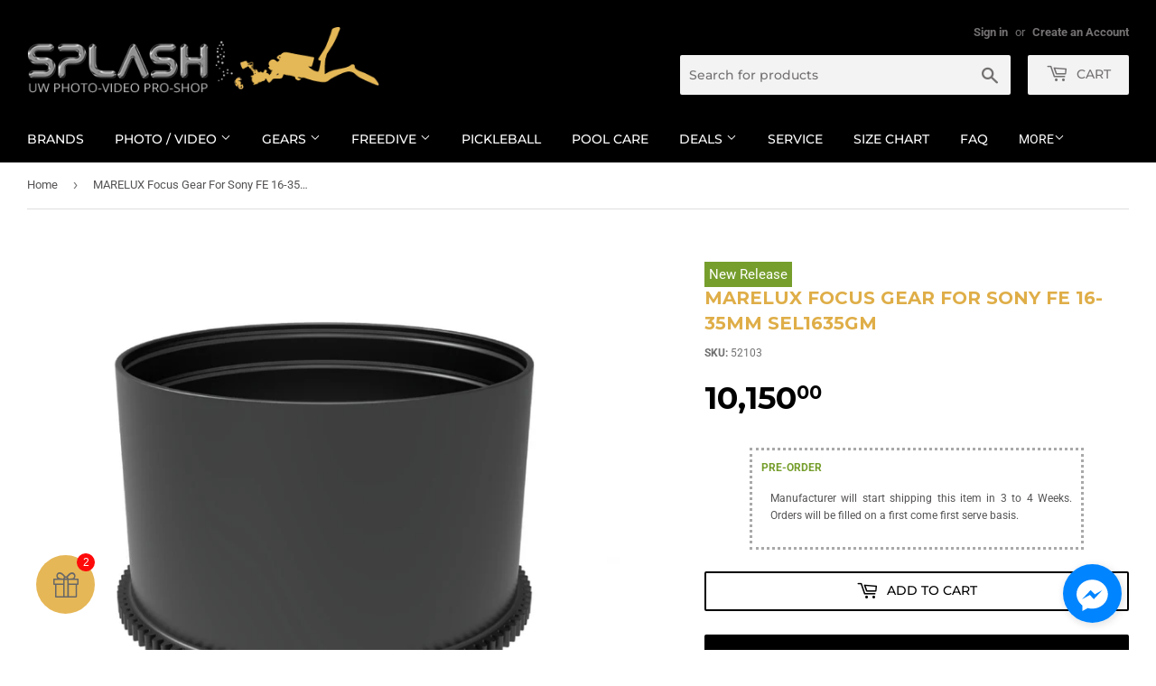

--- FILE ---
content_type: text/html; charset=utf-8
request_url: https://www.splashuwimaging.com/products/marelux-focus-gear-for-sony-fe-16-35mm-sel1635gm
body_size: 47384
content:
<!doctype html>
<html class="no-touch no-js" lang="en">
<head>

<!-- Google tag (gtag.js) -->
<script async src="https://www.googletagmanager.com/gtag/js?id=G-EFKQQ00LYP"></script>
<script>
  window.dataLayer = window.dataLayer || [];
  function gtag(){dataLayer.push(arguments);}
  gtag('js', new Date());

  gtag('config', 'G-EFKQQ00LYP');
</script>

 <!-- Global site tag (gtag.js) - Google Ads: 873930049 -OLD
<script async src="https://www.googletagmanager.com/gtag/js?id=AW-873930049"></script>
<script>
  window.dataLayer = window.dataLayer || [];
  function gtag(){dataLayer.push(arguments);}
  gtag('js', new Date());

  gtag('config', 'AW-873930049');
</script>
-->
  
  <script>(function(H){H.className=H.className.replace(/\bno-js\b/,'js')})(document.documentElement)</script>
  <!-- Basic page needs ================================================== -->
  <meta charset="utf-8">
  <meta http-equiv="X-UA-Compatible" content="IE=edge,chrome=1">

  
  <link rel="shortcut icon" href="//www.splashuwimaging.com/cdn/shop/files/favicon-splash_32x32.png?v=1625471250" type="image/png" />
  

  <!-- Title and description ================================================== -->
  

  <!-- Avada Size Chart Script -->
 
 <script src="//www.splashuwimaging.com/cdn/shop/t/2/assets/size-chart-data.js?v=163147329104948785541633411650" defer="defer"></script>

<script>const AVADA_SC_LAST_UPDATE = 1629443218169</script>





<script>const AVADA_SC = {};
          AVADA_SC.product = {"id":7348290257045,"title":"MARELUX Focus Gear For Sony FE 16-35mm SEL1635GM","handle":"marelux-focus-gear-for-sony-fe-16-35mm-sel1635gm","description":"\u003cp\u003eFocus Gear for Sony SEL1635GM FE 16-35mm F2.8 GM\u003c\/p\u003e","published_at":"2024-08-07T12:01:41+08:00","created_at":"2022-02-03T11:44:38+08:00","vendor":"MARELUX","type":"ZOOM \u0026 FOCUS GEARS","tags":["FOCUS GEAR","MIRRORLESS","UW CASE\/ HOUSINGS","UW PHOTOGRAPHY","ZOOM \u0026 FOCUS GEARS"],"price":1015000,"price_min":1015000,"price_max":1015000,"available":true,"price_varies":false,"compare_at_price":0,"compare_at_price_min":0,"compare_at_price_max":0,"compare_at_price_varies":false,"variants":[{"id":41877805990037,"title":"Default Title","option1":"Default Title","option2":null,"option3":null,"sku":"52103","requires_shipping":true,"taxable":false,"featured_image":null,"available":true,"name":"MARELUX Focus Gear For Sony FE 16-35mm SEL1635GM","public_title":null,"options":["Default Title"],"price":1015000,"weight":1000,"compare_at_price":0,"inventory_management":"shopify","barcode":"52103","requires_selling_plan":false,"selling_plan_allocations":[]}],"images":["\/\/www.splashuwimaging.com\/cdn\/shop\/products\/52103.jpg?v=1747104744"],"featured_image":"\/\/www.splashuwimaging.com\/cdn\/shop\/products\/52103.jpg?v=1747104744","options":["Title"],"media":[{"alt":null,"id":26084192878741,"position":1,"preview_image":{"aspect_ratio":1.25,"height":800,"width":1000,"src":"\/\/www.splashuwimaging.com\/cdn\/shop\/products\/52103.jpg?v=1747104744"},"aspect_ratio":1.25,"height":800,"media_type":"image","src":"\/\/www.splashuwimaging.com\/cdn\/shop\/products\/52103.jpg?v=1747104744","width":1000}],"requires_selling_plan":false,"selling_plan_groups":[],"content":"\u003cp\u003eFocus Gear for Sony SEL1635GM FE 16-35mm F2.8 GM\u003c\/p\u003e"};
          AVADA_SC.template = "product.pre-order-price";
          AVADA_SC.collections = [];
          AVADA_SC.collections.push("")
          
          AVADA_SC.collections.push("288921976981");
          
          AVADA_SC.collections.push("273088905365");
          
          AVADA_SC.collections.push("299695964309");
          
          AVADA_SC.collections.push("273093066901");
          
          AVADA_SC.collections.push("273089069205");
          
          AVADA_SC.collections.push("273426677909");
          
  </script>
  <!-- /Avada Size Chart Script -->
  
  

<!-- Event snippet for Purchase (Ads) conversion page
In your html page, add the snippet and call gtag_report_conversion when someone clicks on the chosen link or button. -->
<script>
function gtag_report_conversion(url) {
  var callback = function () {
    if (typeof(url) != 'undefined') {
      window.location = url;
    }
  };
  gtag('event', 'conversion', {
      'send_to': 'AW-873930049/Q3-nCPSVgfUCEMG63KAD',
      'value': 1000.0,
      'currency': 'PHP',
      'transaction_id': '',
      'event_callback': callback
  });
  return false;
}
</script>
 

<title>
  MARELUX Focus Gear For Sony FE 16-35mm SEL1635GM &ndash; Splash Underwater Imaging
  </title>

  
    <meta name="description" content="Focus Gear for Sony SEL1635GM FE 16-35mm F2.8 GM">
  

  <!-- Product meta ================================================== -->
  <!-- /snippets/social-meta-tags.liquid -->




<meta property="og:site_name" content="Splash Underwater Imaging">
<meta property="og:url" content="https://www.splashuwimaging.com/products/marelux-focus-gear-for-sony-fe-16-35mm-sel1635gm">
<meta property="og:title" content="MARELUX Focus Gear For Sony FE 16-35mm SEL1635GM">
<meta property="og:type" content="product">
<meta property="og:description" content="Focus Gear for Sony SEL1635GM FE 16-35mm F2.8 GM">

  <meta property="og:price:amount" content="10,150.00">
  <meta property="og:price:currency" content="PHP">

<meta property="og:image" content="http://www.splashuwimaging.com/cdn/shop/products/52103_1200x1200.jpg?v=1747104744">
<meta property="og:image:secure_url" content="https://www.splashuwimaging.com/cdn/shop/products/52103_1200x1200.jpg?v=1747104744">


<meta name="twitter:card" content="summary_large_image">
<meta name="twitter:title" content="MARELUX Focus Gear For Sony FE 16-35mm SEL1635GM">
<meta name="twitter:description" content="Focus Gear for Sony SEL1635GM FE 16-35mm F2.8 GM">


  <!-- CSS3 variables ================================================== -->
  <style data-shopify>
  :root {
    --color-body-text: #555353;
    --color-body: #ffffff;
  }
</style>


  <!-- Helpers ================================================== -->
  <link rel="canonical" href="https://www.splashuwimaging.com/products/marelux-focus-gear-for-sony-fe-16-35mm-sel1635gm">
  <meta name="viewport" content="width=device-width,initial-scale=1">

  <!-- CSS ================================================== -->
  <link href="//www.splashuwimaging.com/cdn/shop/t/2/assets/theme.scss.css?v=110950819769643661351767582919" rel="stylesheet" type="text/css" media="all" />

  <script>

    var moneyFormat = '₱{{amount}}';

    var theme = {
      strings:{
        product:{
          unavailable: "Unavailable",
          will_be_in_stock_after:"Will be in stock after [date]",
          only_left:"Only 1 left!",
          unitPrice: "Unit price",
          unitPriceSeparator: "per"
        },
        navigation:{
          more_link: "More"
        },
        map:{
          addressError: "Error looking up that address",
          addressNoResults: "No results for that address",
          addressQueryLimit: "You have exceeded the Google API usage limit. Consider upgrading to a \u003ca href=\"https:\/\/developers.google.com\/maps\/premium\/usage-limits\"\u003ePremium Plan\u003c\/a\u003e.",
          authError: "There was a problem authenticating your Google Maps API Key."
        }
      },
      settings:{
        cartType: "modal"
      }
    };if (sessionStorage.getItem("breadcrumb")) {
        sessionStorage.removeItem("breadcrumb")
      }</script>

  <!-- Header hook for plugins ================================================== -->
  

  <!-- Avada Email Marketing Script -->
 

<script>window.AVADA_EM_POPUP_CACHE = 1628064371882</script>








        <script>
            const date = new Date();
            window.AVADA_EM =  window.AVADA_EM || {};
            window.AVADA_EM.template = "product.pre-order-price";
            window.AVADA_EM.shopId = 'trDZffFQWOrEtQAtaiQM';
            const params = new URL(document.location).searchParams;
            if(params.get('isEmCheckout') === 'true' && params.get('token')) {
              if (localStorage.getItem('avada-em-converted')) {
                localStorage.removeItem('avada-em-converted');
              }
              localStorage.setItem('avada-em-converted', JSON.stringify({
                token:params.get('token'),
                expiredAt: date.setHours(date.getHours() + 24*3)
              }));
              if (params.get('redirectUrl')) {
                window.location.replace(params.get('redirectUrl'));
              }
            }
            window.AVADA_EM.isTrackingEnabled = false
        </script>
  <!-- /Avada Email Marketing Script -->

<script>window.performance && window.performance.mark && window.performance.mark('shopify.content_for_header.start');</script><meta name="google-site-verification" content="-NXmL30ka0kcNMOl7151v7Bh9fwMMRKvXstui97wo3U">
<meta id="shopify-digital-wallet" name="shopify-digital-wallet" content="/57828769941/digital_wallets/dialog">
<meta name="shopify-checkout-api-token" content="6de84157514a873fdfc82c79c206cc5c">
<meta id="in-context-paypal-metadata" data-shop-id="57828769941" data-venmo-supported="false" data-environment="production" data-locale="en_US" data-paypal-v4="true" data-currency="PHP">
<link rel="alternate" type="application/json+oembed" href="https://www.splashuwimaging.com/products/marelux-focus-gear-for-sony-fe-16-35mm-sel1635gm.oembed">
<script async="async" src="/checkouts/internal/preloads.js?locale=en-PH"></script>
<script id="shopify-features" type="application/json">{"accessToken":"6de84157514a873fdfc82c79c206cc5c","betas":["rich-media-storefront-analytics"],"domain":"www.splashuwimaging.com","predictiveSearch":true,"shopId":57828769941,"locale":"en"}</script>
<script>var Shopify = Shopify || {};
Shopify.shop = "splash-underwater-imaging.myshopify.com";
Shopify.locale = "en";
Shopify.currency = {"active":"PHP","rate":"1.0"};
Shopify.country = "PH";
Shopify.theme = {"name":"Supply","id":124403875989,"schema_name":"Supply","schema_version":"9.5.1","theme_store_id":679,"role":"main"};
Shopify.theme.handle = "null";
Shopify.theme.style = {"id":null,"handle":null};
Shopify.cdnHost = "www.splashuwimaging.com/cdn";
Shopify.routes = Shopify.routes || {};
Shopify.routes.root = "/";</script>
<script type="module">!function(o){(o.Shopify=o.Shopify||{}).modules=!0}(window);</script>
<script>!function(o){function n(){var o=[];function n(){o.push(Array.prototype.slice.apply(arguments))}return n.q=o,n}var t=o.Shopify=o.Shopify||{};t.loadFeatures=n(),t.autoloadFeatures=n()}(window);</script>
<script id="shop-js-analytics" type="application/json">{"pageType":"product"}</script>
<script defer="defer" async type="module" src="//www.splashuwimaging.com/cdn/shopifycloud/shop-js/modules/v2/client.init-shop-cart-sync_WVOgQShq.en.esm.js"></script>
<script defer="defer" async type="module" src="//www.splashuwimaging.com/cdn/shopifycloud/shop-js/modules/v2/chunk.common_C_13GLB1.esm.js"></script>
<script defer="defer" async type="module" src="//www.splashuwimaging.com/cdn/shopifycloud/shop-js/modules/v2/chunk.modal_CLfMGd0m.esm.js"></script>
<script type="module">
  await import("//www.splashuwimaging.com/cdn/shopifycloud/shop-js/modules/v2/client.init-shop-cart-sync_WVOgQShq.en.esm.js");
await import("//www.splashuwimaging.com/cdn/shopifycloud/shop-js/modules/v2/chunk.common_C_13GLB1.esm.js");
await import("//www.splashuwimaging.com/cdn/shopifycloud/shop-js/modules/v2/chunk.modal_CLfMGd0m.esm.js");

  window.Shopify.SignInWithShop?.initShopCartSync?.({"fedCMEnabled":true,"windoidEnabled":true});

</script>
<script>(function() {
  var isLoaded = false;
  function asyncLoad() {
    if (isLoaded) return;
    isLoaded = true;
    var urls = ["https:\/\/fastbundle.co\/scripts\/src.js?shop=splash-underwater-imaging.myshopify.com","https:\/\/sizechart.apps.avada.io\/scripttag\/avada-size-chart.min.js?shop=splash-underwater-imaging.myshopify.com","\/\/cdn.shopify.com\/proxy\/64bcab12d921512a9fd6ae82ab9377a933a2b283e0195338f06f325433c1dfbf\/s.pandect.es\/scripts\/pandectes-core.js?shop=splash-underwater-imaging.myshopify.com\u0026sp-cache-control=cHVibGljLCBtYXgtYWdlPTkwMA","https:\/\/fbt.kaktusapp.com\/storage\/js\/kaktus_fbt-splash-underwater-imaging.myshopify.com.js?ver=110\u0026shop=splash-underwater-imaging.myshopify.com","https:\/\/gifts.good-apps.co\/storage\/js\/good_free_gift-splash-underwater-imaging.myshopify.com.js?ver=41\u0026shop=splash-underwater-imaging.myshopify.com","https:\/\/addons.good-apps.co\/storage\/js\/goodpa_product_accessories-splash-underwater-imaging.myshopify.com.js?ver=43\u0026shop=splash-underwater-imaging.myshopify.com"];
    for (var i = 0; i < urls.length; i++) {
      var s = document.createElement('script');
      s.type = 'text/javascript';
      s.async = true;
      s.src = urls[i];
      var x = document.getElementsByTagName('script')[0];
      x.parentNode.insertBefore(s, x);
    }
  };
  if(window.attachEvent) {
    window.attachEvent('onload', asyncLoad);
  } else {
    window.addEventListener('load', asyncLoad, false);
  }
})();</script>
<script id="__st">var __st={"a":57828769941,"offset":28800,"reqid":"cf267e14-b949-482e-9f0f-17ca1f649489-1769707687","pageurl":"www.splashuwimaging.com\/products\/marelux-focus-gear-for-sony-fe-16-35mm-sel1635gm","u":"55684a056c8b","p":"product","rtyp":"product","rid":7348290257045};</script>
<script>window.ShopifyPaypalV4VisibilityTracking = true;</script>
<script id="form-persister">!function(){'use strict';const t='contact',e='new_comment',n=[[t,t],['blogs',e],['comments',e],[t,'customer']],o='password',r='form_key',c=['recaptcha-v3-token','g-recaptcha-response','h-captcha-response',o],s=()=>{try{return window.sessionStorage}catch{return}},i='__shopify_v',u=t=>t.elements[r],a=function(){const t=[...n].map((([t,e])=>`form[action*='/${t}']:not([data-nocaptcha='true']) input[name='form_type'][value='${e}']`)).join(',');var e;return e=t,()=>e?[...document.querySelectorAll(e)].map((t=>t.form)):[]}();function m(t){const e=u(t);a().includes(t)&&(!e||!e.value)&&function(t){try{if(!s())return;!function(t){const e=s();if(!e)return;const n=u(t);if(!n)return;const o=n.value;o&&e.removeItem(o)}(t);const e=Array.from(Array(32),(()=>Math.random().toString(36)[2])).join('');!function(t,e){u(t)||t.append(Object.assign(document.createElement('input'),{type:'hidden',name:r})),t.elements[r].value=e}(t,e),function(t,e){const n=s();if(!n)return;const r=[...t.querySelectorAll(`input[type='${o}']`)].map((({name:t})=>t)),u=[...c,...r],a={};for(const[o,c]of new FormData(t).entries())u.includes(o)||(a[o]=c);n.setItem(e,JSON.stringify({[i]:1,action:t.action,data:a}))}(t,e)}catch(e){console.error('failed to persist form',e)}}(t)}const f=t=>{if('true'===t.dataset.persistBound)return;const e=function(t,e){const n=function(t){return'function'==typeof t.submit?t.submit:HTMLFormElement.prototype.submit}(t).bind(t);return function(){let t;return()=>{t||(t=!0,(()=>{try{e(),n()}catch(t){(t=>{console.error('form submit failed',t)})(t)}})(),setTimeout((()=>t=!1),250))}}()}(t,(()=>{m(t)}));!function(t,e){if('function'==typeof t.submit&&'function'==typeof e)try{t.submit=e}catch{}}(t,e),t.addEventListener('submit',(t=>{t.preventDefault(),e()})),t.dataset.persistBound='true'};!function(){function t(t){const e=(t=>{const e=t.target;return e instanceof HTMLFormElement?e:e&&e.form})(t);e&&m(e)}document.addEventListener('submit',t),document.addEventListener('DOMContentLoaded',(()=>{const e=a();for(const t of e)f(t);var n;n=document.body,new window.MutationObserver((t=>{for(const e of t)if('childList'===e.type&&e.addedNodes.length)for(const t of e.addedNodes)1===t.nodeType&&'FORM'===t.tagName&&a().includes(t)&&f(t)})).observe(n,{childList:!0,subtree:!0,attributes:!1}),document.removeEventListener('submit',t)}))}()}();</script>
<script integrity="sha256-4kQ18oKyAcykRKYeNunJcIwy7WH5gtpwJnB7kiuLZ1E=" data-source-attribution="shopify.loadfeatures" defer="defer" src="//www.splashuwimaging.com/cdn/shopifycloud/storefront/assets/storefront/load_feature-a0a9edcb.js" crossorigin="anonymous"></script>
<script data-source-attribution="shopify.dynamic_checkout.dynamic.init">var Shopify=Shopify||{};Shopify.PaymentButton=Shopify.PaymentButton||{isStorefrontPortableWallets:!0,init:function(){window.Shopify.PaymentButton.init=function(){};var t=document.createElement("script");t.src="https://www.splashuwimaging.com/cdn/shopifycloud/portable-wallets/latest/portable-wallets.en.js",t.type="module",document.head.appendChild(t)}};
</script>
<script data-source-attribution="shopify.dynamic_checkout.buyer_consent">
  function portableWalletsHideBuyerConsent(e){var t=document.getElementById("shopify-buyer-consent"),n=document.getElementById("shopify-subscription-policy-button");t&&n&&(t.classList.add("hidden"),t.setAttribute("aria-hidden","true"),n.removeEventListener("click",e))}function portableWalletsShowBuyerConsent(e){var t=document.getElementById("shopify-buyer-consent"),n=document.getElementById("shopify-subscription-policy-button");t&&n&&(t.classList.remove("hidden"),t.removeAttribute("aria-hidden"),n.addEventListener("click",e))}window.Shopify?.PaymentButton&&(window.Shopify.PaymentButton.hideBuyerConsent=portableWalletsHideBuyerConsent,window.Shopify.PaymentButton.showBuyerConsent=portableWalletsShowBuyerConsent);
</script>
<script>
  function portableWalletsCleanup(e){e&&e.src&&console.error("Failed to load portable wallets script "+e.src);var t=document.querySelectorAll("shopify-accelerated-checkout .shopify-payment-button__skeleton, shopify-accelerated-checkout-cart .wallet-cart-button__skeleton"),e=document.getElementById("shopify-buyer-consent");for(let e=0;e<t.length;e++)t[e].remove();e&&e.remove()}function portableWalletsNotLoadedAsModule(e){e instanceof ErrorEvent&&"string"==typeof e.message&&e.message.includes("import.meta")&&"string"==typeof e.filename&&e.filename.includes("portable-wallets")&&(window.removeEventListener("error",portableWalletsNotLoadedAsModule),window.Shopify.PaymentButton.failedToLoad=e,"loading"===document.readyState?document.addEventListener("DOMContentLoaded",window.Shopify.PaymentButton.init):window.Shopify.PaymentButton.init())}window.addEventListener("error",portableWalletsNotLoadedAsModule);
</script>

<script type="module" src="https://www.splashuwimaging.com/cdn/shopifycloud/portable-wallets/latest/portable-wallets.en.js" onError="portableWalletsCleanup(this)" crossorigin="anonymous"></script>
<script nomodule>
  document.addEventListener("DOMContentLoaded", portableWalletsCleanup);
</script>

<link id="shopify-accelerated-checkout-styles" rel="stylesheet" media="screen" href="https://www.splashuwimaging.com/cdn/shopifycloud/portable-wallets/latest/accelerated-checkout-backwards-compat.css" crossorigin="anonymous">
<style id="shopify-accelerated-checkout-cart">
        #shopify-buyer-consent {
  margin-top: 1em;
  display: inline-block;
  width: 100%;
}

#shopify-buyer-consent.hidden {
  display: none;
}

#shopify-subscription-policy-button {
  background: none;
  border: none;
  padding: 0;
  text-decoration: underline;
  font-size: inherit;
  cursor: pointer;
}

#shopify-subscription-policy-button::before {
  box-shadow: none;
}

      </style>

<script>window.performance && window.performance.mark && window.performance.mark('shopify.content_for_header.end');</script>

  
  

  <script src="//www.splashuwimaging.com/cdn/shop/t/2/assets/jquery-2.2.3.min.js?v=58211863146907186831625205513" type="text/javascript"></script>

  <script src="//www.splashuwimaging.com/cdn/shop/t/2/assets/lazysizes.min.js?v=8147953233334221341625205513" async="async"></script>
  <script src="//www.splashuwimaging.com/cdn/shop/t/2/assets/vendor.js?v=106177282645720727331625205515" defer="defer"></script>
  <script src="//www.splashuwimaging.com/cdn/shop/t/2/assets/theme.js?v=45227911546930096531630897088" defer="defer"></script>


  <!-- Global site tag (gtag.js) - Google Ads: 873930049 -->
<script async src="https://www.googletagmanager.com/gtag/js?id=AW-873930049"></script>
<script>
  window.dataLayer = window.dataLayer || [];
  function gtag(){dataLayer.push(arguments);}
  gtag('js', new Date());

  gtag('config', 'AW-873930049');
</script>
  
<!-- Event snippet for Outbound click conversion page -->
<script>
  gtag('event', 'conversion', {'send_to': 'AW-873930049/74UkCL-73_sCEMG63KAD'});
</script>


<!-- BEGIN app block: shopify://apps/ot-theme-sections/blocks/otsb-style/45c0d634-d78b-458c-8bca-17086e7d65aa --><link href="//cdn.shopify.com/extensions/019bd955-d823-79f9-ae08-31d57ac2e623/xpify-front-base-89/assets/otsb-style.min.css" rel="stylesheet" type="text/css" media="all" />
<script>
  window.otsb={main_script_enabled:true,sliderScript:"https://cdn.shopify.com/extensions/019bd955-d823-79f9-ae08-31d57ac2e623/xpify-front-base-89/assets/otsb-splide.min.js",loadedScript:window?.otsb?.loadedScript||[],components:{splides:{}}};
</script><script src="https://cdn.shopify.com/extensions/019bd955-d823-79f9-ae08-31d57ac2e623/xpify-front-base-89/assets/otsb-script.min.js" defer="defer"></script>

<!-- END app block --><!-- BEGIN app block: shopify://apps/smart-filter-search/blocks/app-embed/5cc1944c-3014-4a2a-af40-7d65abc0ef73 -->
<link href="https://cdn.shopify.com/extensions/019c079c-a593-74c3-990c-20f013005f71/smart-product-filters-678/assets/globo.filter.min.js" as="script" rel="preload">
<link rel="preconnect" href="https://filter-x1.globo.io" crossorigin>
<link rel="dns-prefetch" href="https://filter-x1.globo.io"><link rel="stylesheet" href="https://cdn.shopify.com/extensions/019c079c-a593-74c3-990c-20f013005f71/smart-product-filters-678/assets/globo.search.css" media="print" onload="this.media='all'">

<meta id="search_terms_value" content="" />
<!-- BEGIN app snippet: global.variables --><script>
  window.shopCurrency = "PHP";
  window.shopCountry = "PH";
  window.shopLanguageCode = "en";

  window.currentCurrency = "PHP";
  window.currentCountry = "PH";
  window.currentLanguageCode = "en";

  window.shopCustomer = false

  window.useCustomTreeTemplate = false;
  window.useCustomProductTemplate = false;

  window.GloboFilterRequestOrigin = "https://www.splashuwimaging.com";
  window.GloboFilterShopifyDomain = "splash-underwater-imaging.myshopify.com";
  window.GloboFilterSFAT = "";
  window.GloboFilterSFApiVersion = "2025-07";
  window.GloboFilterProxyPath = "/apps/globofilters";
  window.GloboFilterRootUrl = "";
  window.GloboFilterTranslation = {"search":{"suggestions":"Suggestions","collections":"Collections","pages":"Pages","product":"Product","products":"Products","view_all":"Search for","not_found":"Sorry, nothing found for"},"form":{"title":"Search Products","submit":"Search"},"filter":{"filter_by":"Filter By","clear_all":"Clear All","view":"View","clear":"Clear","in_stock":"In Stock","out_of_stock":"Out of Stock","ready_to_ship":"Ready to ship","search":"Search options"},"sort":{"sort_by":"Sort By","manually":"Featured","availability_in_stock_first":"Availability","relevance":"Relevance","best_selling":"Best Selling","alphabetically_a_z":"Alphabetically, A-Z","alphabetically_z_a":"Alphabetically, Z-A","price_low_to_high":"Price, low to high","price_high_to_low":"Price, high to low","date_new_to_old":"Date, new to old","date_old_to_new":"Date, old to new","sale_off":"% Sale off"},"product":{"add_to_cart":"Add to cart","unavailable":"Unavailable","sold_out":"Sold out","sale":"Sale","load_more":"Load more","limit":"Show","search":"Search products","no_results":"Sorry, there are no products in this collection"}};
  window.isMultiCurrency =false;
  window.globoEmbedFilterAssetsUrl = 'https://cdn.shopify.com/extensions/019c079c-a593-74c3-990c-20f013005f71/smart-product-filters-678/assets/';
  window.assetsUrl = window.globoEmbedFilterAssetsUrl;
  window.GloboMoneyFormat = "₱{{amount}}";
</script><!-- END app snippet -->
<script type="text/javascript" hs-ignore data-ccm-injected>document.getElementsByTagName('html')[0].classList.add('spf-filter-loading','spf-has-filter', 'gf-left','theme-store-id-679','gf-theme-version-9','spf-layout-app');
window.enabledEmbedFilter = true;
window.currentThemeId = 124403875989;
window.sortByRelevance = false;
window.moneyFormat = "₱{{amount}}";
window.GloboMoneyWithCurrencyFormat = "₱{{amount}} PHP";
window.filesUrl = '//www.splashuwimaging.com/cdn/shop/files/';
var GloboEmbedFilterConfig = {
api: {filterUrl: "https://filter-x1.globo.io/filter",searchUrl: "https://filter-x1.globo.io/search", url: "https://filter-x1.globo.io"},
shop: {
  name: "Splash Underwater Imaging",
  url: "https://www.splashuwimaging.com",
  domain: "splash-underwater-imaging.myshopify.com",
  locale: "en",
  cur_locale: "en",
  predictive_search_url: "/search/suggest",
  country_code: "PH",
  root_url: "",
  cart_url: "/cart",
  search_url: "/search",
  cart_add_url: "/cart/add",
  search_terms_value: "",
  product_image: {width: 360, height: 504},
  no_image_url: "https://cdn.shopify.com/s/images/themes/product-1.png",
  swatches: {"color":{"kelp green":{"mode":1,"color_1":"#283B1F"},"light gold/ light sand silicone band":{"mode":2,"color_1":"#FFD700","color_2":"#C2B280"},"burgundy":{"mode":1,"color_1":"#800020"},"carbon gray / black silicone band":{"mode":2,"color_1":"#696969","color_2":"#100900"},"black/ hot pink":{"mode":2,"color_1":"#000000","color_2":"#ff1493"},"black/ lime":{"mode":2,"color_1":"#000000","color_2":"#3fff00"},"black/ metallic blue":{"mode":2,"color_1":"#000000","color_2":"#0000ff"},"black/ metallic dark red":{"mode":2,"color_1":"#000000","color_2":"#b30000"},"black/ navy blue":{"mode":2,"color_1":"#000000","color_2":"#352a9c"},"black/ ocean green":{"mode":2,"color_1":"#000000","color_2":"#48bf91"},"aqua":{"mode":1,"color_1":"#00FFFF"},"black":{"mode":1,"color_1":"#000000"},"black/ black":{"mode":2,"color_1":"#000000","color_2":"#000000"},"black/ blue":{"mode":2,"color_1":"#000000","color_2":"#0000ff"},"black/ bronze":{"mode":2,"color_1":"#000000","color_2":"#cd7f32"},"black/ energy orange":{"mode":2,"color_1":"#000000","color_2":"#ffa500"},"black/ pink":{"mode":2,"color_1":"#000000","color_2":"#ff748c"},"black/ purple":{"mode":2,"color_1":"#000000","color_2":"#4d004d"},"black/ flash yellow":{"mode":2,"color_1":"#000000","color_2":"#ffff00"},"black/ orange":{"mode":2,"color_1":"#000000","color_2":"#ff7b00"},"black/ fishtail blue":{"mode":2,"color_1":"#000000","color_2":"#006ad1"},"black/ red":{"mode":2,"color_1":"#000000","color_2":"#e60000"},"black/ rose pink":{"mode":2,"color_1":"#000000","color_2":"#ff66cc"},"black/ siesta green":{"mode":2,"color_1":"#000000","color_2":"#009a00"},"clear/ clear":{"mode":2,"color_1":"#fbffff","color_2":"#fbffff"},"clear/ pink":{"mode":2,"color_1":"#fbffff","color_2":"#ff8ce1"},"clear/ purple":{"mode":2,"color_1":"#fbffff","color_2":"#4d2673"},"clear/ yellow":{"mode":2,"color_1":"#fbffff","color_2":"#ffff00"},"cobalt":{"mode":1,"color_1":"#0047ab"},"cobalt blue":{"mode":1,"color_1":"#0047ab"},"coyote camo":{"mode":3,"image":"https://d3fev3plxjo4m7.cloudfront.net/storage/swatch/s_15917/coyote-camo.png?v=1625550221"},"coral":{"mode":1,"color_1":"#f08080"},"dark purple":{"mode":1,"color_1":"#402060"},"dull black":{"mode":1,"color_1":"#000000"},"blue/ black":{"mode":2,"color_1":"#0000ff","color_2":"#000000"},"blue/ orange":{"mode":2,"color_1":"#0000ff","color_2":"#ff7b00"},"bright pink":{"mode":1,"color_1":"#ff007f"},"clear":{"mode":1,"color_1":"rgba(252, 252, 252, 1)"},"brown":{"mode":1,"color_1":"#753a10"},"blue":{"mode":1,"color_1":"#0000ff"},"blue metal":{"mode":1,"color_1":"#0000ff"},"black/ yellow":{"mode":2,"color_1":"#000000","color_2":"#ffff00"},"black/ smoke":{"mode":2,"color_1":"#000000","color_2":"#9a9a9a"},"black/ white":{"mode":2,"color_1":"#000000","color_2":"#ffffff"},"black/ silver":{"mode":2,"color_1":"#000000","color_2":"#b3b3b3"},"clear/ blue":{"mode":2,"color_1":"#fbffff","color_2":"#3f48ff"},"clear/ black":{"mode":2,"color_1":"#fbffff","color_2":"#000000"},"clear pink":{"mode":2,"color_1":"#fbffff","color_2":"#ff66cc"},"clear light blue":{"mode":2,"color_1":"#fbffff","color_2":"#add8e6"},"clear green":{"mode":2,"color_1":"#fbffff","color_2":"#009a00"},"clear blue":{"mode":2,"color_1":"#fbffff","color_2":"#0000ff"},"camo":{"mode":3,"image":"https://d3fev3plxjo4m7.cloudfront.net/storage/swatch/s_15917/camo.png?v=1625550223"},"brown camo":{"mode":3,"image":"https://d3fev3plxjo4m7.cloudfront.net/storage/swatch/s_15917/brown-camo.png?v=1643877880"},"blue camo":{"mode":3,"image":"https://d3fev3plxjo4m7.cloudfront.net/storage/swatch/s_15917/blue-camo.png?v=1625550224"},"emerald":{"mode":1,"color_1":"#7ab2ab"},"energy orange":{"mode":1,"color_1":"#ff8c00"},"fishtail blue":{"mode":1,"color_1":"#1a62d8"},"flash pink":{"mode":1,"color_1":"#e95485"},"flash yellow":{"mode":1,"color_1":"#daf253"},"fuschia":{"mode":1,"color_1":"#ff00ff"},"gold":{"mode":1,"color_1":"#dac420"},"gold/ orange":{"mode":2,"color_1":"#dac420","color_2":"#ff8c00"},"gray":{"mode":1,"color_1":"#808080"},"gray camo":{"mode":3,"image":"https://d3fev3plxjo4m7.cloudfront.net/storage/swatch/s_15917/gray-camo.png?v=1625551478"},"green":{"mode":1,"color_1":"#008000"},"green camo":{"mode":3,"image":"https://d3fev3plxjo4m7.cloudfront.net/storage/swatch/s_15917/green-camo.png?v=1625551479"},"hot pink":{"mode":1,"color_1":"#fa0087"},"indigo/ indigo":{"mode":2,"color_1":"#0a0082","color_2":"#0a0082"},"khaki":{"mode":1,"color_1":"#bdb76b"},"light blue":{"mode":1,"color_1":"#add8e6"},"light blue/ white":{"mode":2,"color_1":"#add8e6","color_2":"#ffffff"},"lime green":{"mode":1,"color_1":"#32cd32"},"lume orange":{"mode":1,"color_1":"#ffc04d"},"lume pink":{"mode":1,"color_1":"#ffb6da"},"lume white":{"mode":1,"color_1":"#f2f2f2"},"lume yellow":{"mode":1,"color_1":"#ffff9a"},"makaira":{"mode":3,"image":"https://d3fev3plxjo4m7.cloudfront.net/storage/swatch/s_15917/makaira.png?v=1625551487"},"metallic dark red":{"mode":1,"color_1":"#970014"},"magenta/ black":{"mode":2,"color_1":"#cc00cc","color_2":"#000000"},"navy blue":{"mode":1,"color_1":"#000080"},"nylon":{"mode":1,"color_1":"#000111"},"ocean green":{"mode":1,"color_1":"#48bf91"},"orange":{"mode":1,"color_1":"#ff8c00"},"purple/ orange":{"mode":2,"color_1":"#663399","color_2":"#ff8c00"},"purple":{"mode":1,"color_1":"#663399"},"pink":{"mode":1,"color_1":"#ff369b"},"red":{"mode":1,"color_1":"#d80000"},"red camo":{"mode":3,"image":"https://d3fev3plxjo4m7.cloudfront.net/storage/swatch/s_15917/red-camo.png?v=1625551501"},"pearlescent pink/ white":{"mode":2,"color_1":"#ffb6da","color_2":"#ffffff"},"red/ black":{"mode":2,"color_1":"#d80000","color_2":"#000000"},"reflective":{"mode":1,"color_1":"#d3d3d3"},"reef red":{"mode":1,"color_1":"#d80000"},"seagreen":{"mode":1,"color_1":"#2e8b57"},"silicone - flame red":{"mode":1,"color_1":"#d80000"},"silicone - green moss":{"mode":1,"color_1":"#009b45"},"shark":{"mode":1,"color_1":"#753a10"},"smoke":{"mode":1,"color_1":"#dcdcdc"},"siesta green":{"mode":1,"color_1":"#228b22"},"silver":{"mode":1,"color_1":"#c0c0c0"},"translucent":{"mode":1,"color_1":"#fafafa"},"stainless":{"mode":1,"color_1":"#d9d9d9"},"translucent/ black":{"mode":2,"color_1":"#fafafa","color_2":"#000000"},"translucent/ flash yellow":{"mode":2,"color_1":"#fafafa","color_2":"#ffff00"},"translucent/ energy orange":{"mode":2,"color_1":"#fafafa","color_2":"#ff8c00"},"turquoise":{"mode":1,"color_1":"#00bdd1"},"violet":{"mode":1,"color_1":"#8a2be2"},"white":{"mode":1,"color_1":"#ffffff"},"white / orange":{"mode":2,"color_1":"#ffffff","color_2":"#ff7000"},"white/ pink":{"mode":2,"color_1":"#ffffff","color_2":"#ff2e9f"},"white/ turquoise":{"mode":2,"color_1":"#ffffff","color_2":"#00bdd1"},"white/ white":{"mode":2,"color_1":"#ffffff","color_2":"#ffffff"},"yellow":{"mode":1,"color_1":"#ffff00"},"yellow green":{"mode":1,"color_1":"#beff2f"},"yellow/ black":{"mode":2,"color_1":"#ffff00","color_2":"#000000"},"magenta":{"mode":1,"color_1":"#FF00FF"},"mineral blue/ sea foam silicone band":{"mode":2,"color_1":"#7495ff","color_2":"#93E9BE"},"mocha":{"mode":1,"color_1":"#967969"},"oliver green":{"mode":1,"color_1":"#BAB86C"},"rose pink":{"mode":1,"color_1":"#ff66cc"},"sage green":{"mode":1,"color_1":"#B2AC88"},"silver gray":{"mode":1,"color_1":"#c0c0c0"},"splashy red":{"mode":1,"color_1":"#d80000"},"titanium black":{"mode":1,"color_1":"#140c00"},"ultra blue":{"mode":1,"color_1":"#5c75bb"},"yale blue":{"mode":1,"color_1":"#0f4d92"},"orange - 15x6":{"mode":1,"color_1":"rgba(255, 140, 0, 1)"},"orange - 20x10":{"mode":1,"color_1":"rgba(255, 140, 0, 1)"},"khaki green":{"mode":1,"color_1":"rgba(138, 134, 93, 1)"},"hurricane blue":{"mode":1,"color_1":"rgba(124, 149, 173, 1)"},"energy green":{"mode":1,"color_1":"rgba(15, 149, 39, 1)"},"gun metal":{"mode":1,"color_1":"rgba(82, 80, 80, 1)"},"camo blue":{"mode":3,"image":"https://d3fev3plxjo4m7.cloudfront.net/storage/swatch/s_15917/camo-blue.png?v=1666599471"},"blue - 15x8":{"mode":1,"color_1":"rgba(28, 119, 226, 1)"},"army green":{"mode":1,"color_1":"rgba(75, 83, 32, 1)"},"black/ energy green":{"mode":2,"color_1":"rgba(0, 0, 0, 1)","color_2":"rgba(25, 168, 54, 1)"}}},
  swatchConfig: {"enable":true,"color":["colour","color"],"label":["size"]},
  enableRecommendation: false,
  themeStoreId: 679,
  hideOneValue: false,
  newUrlStruct: true,
  newUrlForSEO: false,redirects: {"tennis":"/collections/tennis","pickleball":"/collections/pickleball","pickle":"/collections/pickleball","pickle ball":"/collections/pickleball","reload":"/collections/reload","titan":"/collections/titan","uemis":"/collections/uemis","poolmate":"/collections/poolmate","insta360":"/collections/insta360","insta 360":"/collections/insta360","insta":"/collections/insta360","oceanic":"/collections/oceanic","oceanic dive":"/collections/oceanic","hollis":"/collections/hollis","hollis dive":"/collections/hollis","raptor":"/collections/raptor","raptor case":"/collections/raptor","ajna":"/products/seac-ajna-mask","anja":"/products/seac-ajna-mask","seac anja mask":"/products/seac-ajna-mask","seac ajna mask":"/products/seac-ajna-mask","anja mask":"/products/seac-ajna-mask","ajna mask":"/products/seac-ajna-mask","seac anja":"/products/seac-ajna-mask","seac ajna":"/products/seac-ajna-mask","extension ring":"/collections/extension-ring","extension rings":"/collections/extension-ring","marelux":"/collections/marelux","freedive":"/collections/freedive","free dive":"/collections/freedive","freediving":"/collections/freedive","free diving":"/collections/freedive","freedive gear":"/collections/freedive","freedive equipment":"/collections/freedive","scuba":"/collections/scuba","scuba gear":"/collections/scuba","scuba gears":"/collections/scuba","gear aid":"/collections/gear-aid","gear-aid":"/collections/gear-aid","gearaid":"/collections/gear-aid","gopro":"/collections/gopro-1","go pro":"/collections/gopro-1","go-pro":"/collections/gopro-1","zen":"/collections/zen-underwater/products/zen-dp-100-100mm-fisheye-dome-port","zen underwater":"/collections/zen-underwater/products/zen-dp-100-100mm-fisheye-dome-port","zen uw":"/collections/zen-underwater/products/zen-dp-100-100mm-fisheye-dome-port","zen port":"/collections/zen-underwater/products/zen-dp-100-100mm-fisheye-dome-port","zen ports":"/collections/zen-underwater/products/zen-dp-100-100mm-fisheye-dome-port","zeagle":"/collections/zeagle","xtar":"/collections/xtar","x tar":"/collections/xtar","x-tar":"/collections/xtar","xit 404":"/collections/xit-404","xit":"/collections/xit-404","xit underwater":"/collections/xit-404","xit uw":"/collections/xit-404","xit-404":"/collections/xit-404","umiumi":"/collections/umi-umi/products/umi-umi-uu-tg5-housing-for-olympus-tg-5","umi umi":"/collections/umi-umi/products/umi-umi-uu-tg5-housing-for-olympus-tg-5","umi-umi":"/collections/umi-umi/products/umi-umi-uu-tg5-housing-for-olympus-tg-5","umiumi housing":"/collections/umi-umi/products/umi-umi-uu-tg5-housing-for-olympus-tg-5","umi umi housing":"/collections/umi-umi/products/umi-umi-uu-tg5-housing-for-olympus-tg-5","umi-umi housing":"/collections/umi-umi/products/umi-umi-uu-tg5-housing-for-olympus-tg-5","umiumi housings":"/collections/umi-umi/products/umi-umi-uu-tg5-housing-for-olympus-tg-5","umi umi housings":"/collections/umi-umi/products/umi-umi-uu-tg5-housing-for-olympus-tg-5","umi-umi housings":"/collections/umi-umi/products/umi-umi-uu-tg5-housing-for-olympus-tg-5","ultralight":"/collections/ultralight","ulcs":"/collections/ultralight","tusa":"/collections/tusa","tusa japan":"/collections/tusa","stix":"/collections/stix","stahlsac":"/collections/stahlsac","stalhsac":"/collections/stahlsac","splash":"/collections/splash","splash uw photo":"/collections/splash","splash underwater imaging":"/collections/splash","sony":"/collections/sony","sharkskin":"/collections/sharkskin","seahorn":"/collections/seahorn/products/seahorn-underwater-snoot","seahorn snoot":"/collections/seahorn/products/seahorn-underwater-snoot","seacure":"/collections/seacure","seacam":"/collections/seacam","seac":"/collections/seac","seacsub":"/collections/seac","sea & sea":"/collections/sea-sea","sea and sea":"/collections/sea-sea","sea&sea":"/collections/sea-sea","seaandsea":"/collections/sea-sea","supe":"/collections/scubalamp","scubalamp":"/collections/scubalamp","scubalamp supe":"/collections/scubalamp","saga":"/collections/saga","retra":"/collections/retra","recsea":"/collections/recsea","princeton tec":"/collections/princeton-tec/products/princeton-tec-meridian-strobe-dive-light","princeton":"/collections/princeton-tec/products/princeton-tec-meridian-strobe-dive-light","princeton strobe":"/collections/princeton-tec/products/princeton-tec-meridian-strobe-dive-light","polarpro":"/collections/polarpro","polar pro":"/collections/polarpro","polar-pro":"/collections/polarpro","olympus":"/collections/olympus","om":"/collections/olympus","om system":"/collections/olympus","ocean reef":"/collections/ocean-reef","oceanreef":"/collections/ocean-reef","ocean-reef":"/collections/ocean-reef","nikon":"/collections/nikon","nikkon":"/collections/nikon","nauticam":"/collections/nauticam","nau":"/collections/nauticam","light & motion":"/collections/light-motion","light and motion":"/collections/light-motion","light&motion":"/collections/light-motion","lightandmotion":"/collections/light-motion","leak insure":"/collections/leak-insure","leakinsure":"/collections/leak-insure","keldan":"/collections/keldan","keldan lights":"/collections/keldan","ino":"/collections/inon","inon":"/collections/inon","ike":"/collections/ikelite","ikelite":"/collections/ikelite","ibubble":"/collections/ibubble","hugyfot":"/collections/hugyfot","heinrichs weikamp":"/collections/heinrichs-weikamp","heinrichs":"/collections/heinrichs-weikamp","gates":"/collections/gates","garmin":"/collections/garmin","fisheye":"/collections/fisheye","fisheye fix":"/collections/fisheye","fix":"/collections/fisheye","docs proplug":"/collections/docs-proplug/products/docs-proplug-vented-earplugs","doc's proplug":"/collections/docs-proplug/products/docs-proplug-vented-earplugs","docs earplug":"/collections/docs-proplug/products/docs-proplug-vented-earplugs","docs earplugs":"/collections/docs-proplug/products/docs-proplug-vented-earplugs","divevolk":"/collections/divevolk","divolk":"/collections/divevolk","dive & see":"/collections/dive-see","dive and see":"/collections/dive-see","dive&see":"/collections/dive-see","diveandsee":"/collections/dive-see","dive & sea":"/collections/dive-see","dive and sea":"/collections/dive-see","dive&sea":"/collections/dive-see","diveandsea":"/collections/dive-see","dnc":"/collections/dive-see","dbtek":"/collections/db-tek","db tek":"/collections/db-tek","citizen":"/collections/citizen/products/citizen-promaster-dive-computer","citizen watch":"/collections/citizen/products/citizen-promaster-dive-computer","citizen dive watch":"/collections/citizen/products/citizen-promaster-dive-computer","chasing innovation":"/collections/chasing-innovation","gladius":"/collections/chasing-innovation","bare":"/collections/bare","audaxpro":"/collections/audaxpro","audax":"/collections/audaxpro","audax pro":"/collections/audaxpro","atomics":"/collections/atomic-aquatics","atomic aquatics":"/collections/atomic-aquatics","atomic":"/collections/atomic-aquatics","atomic aquatic":"/collections/atomic-aquatics","athena":"/collections/athena","housings":"/collections/housings","housing":"/collections/housings","case":"/collections/housings","cases":"/collections/housings","camera housing":"/collections/housings","camera housings":"/collections/housings","camera case":"/collections/housings","camera cases":"/collections/housings","camera":"/collections/camera","cameras":"/collections/camera","video housing":"/collections/housings?gf_265720=VIDEO","video housings":"/collections/housings?gf_265720=VIDEO","housing video":"/collections/housings?gf_265720=VIDEO","housings video":"/collections/housings?gf_265720=VIDEO","video case":"/collections/housings?gf_265720=VIDEO","video cases":"/collections/housings?gf_265720=VIDEO","case video":"/collections/housings?gf_265720=VIDEO","cases video":"/collections/housings?gf_265720=VIDEO","phone housing":"/collections/housings?gf_265720=PHONE","phone housings":"/collections/housings?gf_265720=PHONE","housing phone":"/collections/housings?gf_265720=PHONE","housings phone":"/collections/housings?gf_265720=PHONE","phone case":"/collections/housings?gf_265720=PHONE","phone cases":"/collections/housings?gf_265720=PHONE","case phone":"/collections/housings?gf_265720=PHONE","cases phone":"/collections/housings?gf_265720=PHONE","mirrorless housing":"/collections/housings?gf_265720=MIRRORLESS","mirrorless housings":"/collections/housings?gf_265720=MIRRORLESS","housing mirrorless":"/collections/housings?gf_265720=MIRRORLESS","housings mirrorless":"/collections/housings?gf_265720=MIRRORLESS","mirrorless case":"/collections/housings?gf_265720=MIRRORLESS","mirrorless cases":"/collections/housings?gf_265720=MIRRORLESS","case mirrorless":"/collections/housings?gf_265720=MIRRORLESS","cases mirrorless":"/collections/housings?gf_265720=MIRRORLESS","dslr housings":"/collections/housings?gf_265720=DSLR","dslr housing":"/collections/housings?gf_265720=DSLR","housing dslr":"/collections/housings?gf_265720=DSLR","housings dslr":"/collections/housings?gf_265720=DSLR","dslr case":"/collections/housings?gf_265720=DSLR","dslr cases":"/collections/housings?gf_265720=DSLR","case dslr":"/collections/housings?gf_265720=DSLR","cases dslr":"/collections/housings?gf_265720=DSLR","compact housings":"/collections/housings?gf_265720=COMPACT","compact housing":"/collections/housings?gf_265720=COMPACT","housing compact":"/collections/housings?gf_265720=COMPACT","housings compact":"/collections/housings?gf_265720=COMPACT","compact case":"/collections/housings?gf_265720=COMPACT","compact cases":"/collections/housings?gf_265720=COMPACT","case compact":"/collections/housings?gf_265720=COMPACT","cases compact":"/collections/housings?gf_265720=COMPACT","filters":"/collections/filters","filter":"/collections/filters","diffuser":"/collections/filters","diffusers":"/collections/filters","zoom & focus gears":"/collections/zoom-focus-gears","zoom & focus gear":"/collections/zoom-focus-gears","zoom  and focus gears":"/collections/zoom-focus-gears","zoom and focus gear":"/collections/zoom-focus-gears","focus gears":"/collections/zoom-focus-gears","focus gear":"/collections/zoom-focus-gears","zoom gears":"/collections/zoom-focus-gears","zoom gear":"/collections/zoom-focus-gears","view finder":"/collections/viewfinders-monitors","viewfinder":"/collections/viewfinders-monitors","viewfinders":"/collections/viewfinders-monitors","view finders":"/collections/viewfinders-monitors","monitor":"/collections/viewfinders-monitors","monitors":"/collections/viewfinders-monitors","port":"/collections/dome-flat-ports","ports":"/collections/dome-flat-ports","dome & flat port":"/collections/dome-flat-ports","dome & flat ports":"/collections/dome-flat-ports","dome port":"/collections/dome-flat-ports","dome ports":"/collections/dome-flat-ports","flat port":"/collections/dome-flat-ports","flat ports":"/collections/dome-flat-ports","dome and flat ports":"/collections/dome-flat-ports","dome and flat port":"/collections/dome-flat-ports","video":"/collections/video","mirrorless":"/collections/mirrorless","dslr":"/collections/dslr","slr":"/collections/dslr","compact":"/collections/compact","compacts":"/collections/compact","phone":"/collections/phone","phones":"/collections/phone","specialized lens":"/collections/specialized-lens","specialized lenses":"/collections/specialized-lens","wet lens":"/collections/wet-lens","wet lenses":"/collections/wet-lens","wide angle lens":"/collections/wet-lens","wide angle lenses":"/collections/wet-lens","lens adapters":"/collections/wet-lens","lenses":"/collections/lenses","tray & handles":"/collections/tray-handles","tray and handles":"/collections/tray-handles","trays":"/collections/tray-handles","tray":"/collections/tray-handles","handles":"/collections/tray-handles","handle":"/collections/tray-handles","grip":"/collections/tray-handles","tray and handle":"/collections/tray-handles","tray & handle":"/collections/tray-handles","arm":"/collections/arms","arms":"/collections/arms","arms set":"/collections/arms","buoyancy arms":"/collections/arms","extension arms":"/collections/arms","flex arms":"/collections/arms","stick arms":"/collections/arms","telescopic arms":"/collections/arms","multi ball arms":"/collections/arms","clamp":"/collections/clamps","clamps":"/collections/clamps","adapter":"/collections/adapters","adapters":"/collections/adapters","base adapters":"/collections/adapters","base adapter":"/collections/adapters","shoe mounts":"/collections/adapters","shoe mount":"/collections/adapters","tripod":"/collections/tripods","tripods":"/collections/tripods","macro lights":"/collections/macro-lights","macro light":"/collections/macro-lights","video lights":"/collections/video-lights","video light":"/collections/video-lights","focus light":"/collections/focus-lights","focus lights":"/collections/focus-lights","strobe":"/collections/strobes","strobes":"/collections/strobes","battery":"/collections/power-packs-chargers","charger":"/collections/power-packs-chargers","batteries":"/collections/power-packs-chargers","power packs":"/collections/power-packs-chargers","power packs & chargers":"/collections/power-packs-chargers","power packs & charger":"/collections/power-packs-chargers","power pack":"/collections/power-packs-chargers","o-rings":"/collections/o-rings","o-ring":"/collections/o-rings","orings":"/collections/o-rings","oring":"/collections/o-rings","underwater drone":"/collections/underwater-drone","drone":"/collections/underwater-drone","uw drone":"/collections/underwater-drone","underwater drones":"/collections/underwater-drone","drones":"/collections/underwater-drone","uw drones":"/collections/underwater-drone","hood":"/collections/hood-gloves-socks","hoods":"/collections/hood-gloves-socks","glove":"/collections/hood-gloves-socks","gloves":"/collections/hood-gloves-socks","sock":"/collections/hood-gloves-socks","socks":"/collections/hood-gloves-socks","wetsuit pants":"/collections/wetsuits?gf_265355=WETSUIT%20PANTS","wetsuits pants":"/collections/wetsuits?gf_265355=WETSUIT%20PANTS","wetsuit pant":"/collections/wetsuits?gf_265355=WETSUIT%20PANTS","wetsuits pant":"/collections/wetsuits?gf_265355=WETSUIT%20PANTS","pant wetsuit":"/collections/wetsuits?gf_265355=WETSUIT%20PANTS","pant wetsuits":"/collections/wetsuits?gf_265355=WETSUIT%20PANTS","pants wetsuit":"/collections/wetsuits?gf_265355=WETSUIT%20PANTS","pants wetsuits":"/collections/wetsuits?gf_265355=WETSUIT%20PANTS","long pants":"/collections/wetsuits?gf_265355=WETSUIT%20PANTS","shorty":"/collections/wetsuits?gf_265355=SHORTY","shorties":"/collections/wetsuits?gf_265355=SHORTY","shorty wetsuit":"/collections/wetsuits?gf_265355=SHORTY","fullsuit":"/collections/wetsuits?gf_265355=TWO-PIECE%20WETSUIT%2BFULL%20SUIT","full suit":"/collections/wetsuits?gf_265355=TWO-PIECE%20WETSUIT%2BFULL%20SUIT","two-piece wetsuit":"/collections/wetsuits?gf_265355=TWO-PIECE%20WETSUIT%2BFULL%20SUIT","twopiece wetsuit":"/collections/wetsuits?gf_265355=TWO-PIECE%20WETSUIT%2BFULL%20SUIT","fullsuits":"/collections/wetsuits?gf_265355=TWO-PIECE%20WETSUIT%2BFULL%20SUIT","full suits":"/collections/wetsuits?gf_265355=TWO-PIECE%20WETSUIT%2BFULL%20SUIT","twopiece wetsuits":"/collections/wetsuits?gf_265355=TWO-PIECE%20WETSUIT%2BFULL%20SUIT","two-piece wetsuits":"/collections/wetsuits?gf_265355=TWO-PIECE%20WETSUIT%2BFULL%20SUIT","wetsuit tops":"/collections/wetsuits?gf_265355=WETSUIT%20TOPS","wetsuit top":"/collections/wetsuits?gf_265355=WETSUIT%20TOPS","top wetsuit":"/collections/wetsuits?gf_265355=WETSUIT%20TOPS","top wetsuits":"/collections/wetsuits?gf_265355=WETSUIT%20TOPS","tops wetsuit":"/collections/wetsuits?gf_265355=WETSUIT%20TOPS","tops wetsuits":"/collections/wetsuits?gf_265355=WETSUIT%20TOPS","rashguard":"/collections/first-layer-rashguard?gf_265355=RASHGUARDS","rashguards":"/collections/first-layer-rashguard?gf_265355=RASHGUARDS","rash guard":"/collections/first-layer-rashguard?gf_265355=RASHGUARDS","rash guards":"/collections/first-layer-rashguard?gf_265355=RASHGUARDS","wetsuit":"/collections/wetsuits","wetsuits":"/collections/wetsuits","scuba suits":"/collections/wetsuits","suits":"/collections/wetsuits","dive suits":"/collections/wetsuits","divesuits":"/collections/wetsuits","divesuit":"/collections/wetsuits","dive suit":"/collections/wetsuits","aquashoes":"/collections/boots-aquashoes?gf_265347=AQUASHOES","watershoes":"/collections/boots-aquashoes?gf_265347=AQUASHOES","aquashoe":"/collections/boots-aquashoes?gf_265347=AQUASHOES","watershoe":"/collections/boots-aquashoes?gf_265347=AQUASHOES","aqua shoe":"/collections/boots-aquashoes?gf_265347=AQUASHOES","aqua shoes":"/collections/boots-aquashoes?gf_265347=AQUASHOES","water shoe":"/collections/boots-aquashoes?gf_265347=AQUASHOES","water shoes":"/collections/boots-aquashoes?gf_265347=AQUASHOES","boot":"/collections/boots-aquashoes?gf_265347=BOOTS","boots":"/collections/boots-aquashoes?gf_265347=BOOTS","scuba boots":"/collections/boots-aquashoes?gf_265347=BOOTS","freedive boots":"/collections/boots-aquashoes?gf_265347=BOOTS","booties":"/collections/boots-aquashoes?gf_265347=BOOTS","dry bag":"/collections/dry-bags","dry bags":"/collections/dry-bags","dry tube":"/collections/dry-bags","gear bags":"/collections/gear-bags","gear bag":"/collections/gear-bags","bag":"/collections/bags","bags":"/collections/bags","dive computer":"/collections/dive-computer","dive watch":"/collections/dive-computer","watch":"/collections/dive-computer","freedive watch":"/collections/dive-computer","watches":"/collections/dive-computer","octo":"/collections/octopus","octopus":"/collections/octopus","regulator":"/collections/regulator","regulators":"/collections/regulator","bcd":"/collections/bcd-bcj","bcj":"/collections/bcd-bcj","buoyancy compensator":"/collections/bcd-bcj","bc":"/collections/bcd-bcj","combo":"/collections/combo-sets","tusa combo fins":"/collections/combo-sets","tusa combo mask":"/collections/combo-sets","tusa combo snorkel":"/collections/combo-sets","combo fins":"/collections/combo-sets","combo mask":"/collections/combo-sets","combo snorkel":"/collections/combo-sets","snorkeling fins":"/collections/fins?gf_265339=SHORT%20FINS","swimming fins":"/collections/fins?gf_265339=SHORT%20FINS","snorkeling fin":"/collections/fins?gf_265339=SHORT%20FINS","swimming fin":"/collections/fins?gf_265339=SHORT%20FINS","short fins":"/collections/fins?gf_265339=SHORT%20FINS","short fin":"/collections/fins?gf_265339=SHORT%20FINS","long fins":"/collections/fins?gf_265339=LONG%20FINS","freedive fins":"/collections/fins?gf_265339=LONG%20FINS","long fin":"/collections/fins?gf_265339=LONG%20FINS","freedive fin":"/collections/fins?gf_265339=LONG%20FINS","fins":"/collections/fins","snorkel":"/collections/snorkel","snorkels":"/collections/snorkel","snrkl":"/collections/snorkel","mask":"/collections/mask","masks":"/collections/mask","fullface mask":"/collections/mask","full face mask":"/collections/mask","fullface masks":"/collections/mask","full face masks":"/collections/mask"},
  images: {},
  settings: {"color_primary":"#000000","color_secondary":"#f4a80b","color_accent":"#e5b756","color_body_bg":"#ffffff","color_borders":"#dedede","product_reviews_star_color":"#e5c649","color_header_background":"#000000","color_header_text":"#747171","color_header_cart_search":"#f3f3f3","color_nav_bg":"#000000","color_nav_text":"#ffffff","color_body_text":"#555353","color_heading_text":"#dfae48","color_footer_bg":"#020202","color_footer_text":"#bfb6b6","color_footer_social_link":"#e7ba5b","type_base_font":{"error":"json not allowed for this object"},"type_base_size":"15px","type_header_font":{"error":"json not allowed for this object"},"type_header_transform":true,"type_accent_font":{"error":"json not allowed for this object"},"type_navigation_size":"14px","type_navigation_transform":true,"type_button_size":"14px","type_button_transform":true,"favicon":"\/\/www.splashuwimaging.com\/cdn\/shop\/files\/favicon-splash.png?v=1625471250","cart_notes_enable":true,"ajax_cart_method":"modal","social_twitter_link":"","social_facebook_link":"https:\/\/www.facebook.com\/splashUW\/","social_pinterest_link":"","social_google_plus_link":"","social_instagram_link":"https:\/\/www.instagram.com\/splashuwimaging\/","social_snapchat_link":"","social_tumblr_link":"","social_youtube_link":"","social_vimeo_link":"","social_fancy_link":"","social_sharing_style":"is-default","share_facebook":true,"share_twitter":true,"share_pinterest":true,"superscript_decimals":true,"checkout_logo_image":"\/\/www.splashuwimaging.com\/cdn\/shop\/files\/Brands-Splash.png?v=1627462351","checkout_logo_position":"center","checkout_logo_size":"large","checkout_body_background_color":"#fff","checkout_input_background_color_mode":"white","checkout_sidebar_background_color":"#ffffff","checkout_heading_font":"Helvetica Neue","checkout_body_font":"-apple-system, BlinkMacSystemFont, 'Segoe UI', Roboto, Helvetica, Arial, sans-serif, 'Apple Color Emoji', 'Segoe UI Emoji', 'Segoe UI Symbol'","checkout_accent_color":"#e5b756","checkout_button_color":"#000000","checkout_error_color":"#e22120","collection_sidebar_filters":"tags","customer_layout":"customer_area"},
  gridSettings: {"layout":"app","useCustomTemplate":false,"useCustomTreeTemplate":false,"skin":1,"limits":[100,200,300],"productsPerPage":100,"sorts":["stock-descending","best-selling","title-ascending","title-descending","price-ascending","price-descending","created-descending","created-ascending","sale-descending"],"noImageUrl":"https:\/\/cdn.shopify.com\/s\/images\/themes\/product-1.png","imageWidth":"360","imageHeight":"504","imageRatio":140,"imageSize":"360_504","alignment":"center","hideOneValue":false,"elements":["soldoutLabel","saleLabel","quickview","addToCart","vendor","swatch","price","secondImage"],"saleLabelClass":" sale-percent","saleMode":2,"gridItemClass":"spf-col-xl-3 spf-col-lg-4 spf-col-md-6 spf-col-sm-6 spf-col-6","swatchClass":" round","swatchConfig":{"enable":true,"color":["colour","color"],"label":["size"]},"variant_redirect":false,"showSelectedVariantInfo":true},
  home_filter: false,
  page: "product",
  sorts: ["stock-descending","best-selling","title-ascending","title-descending","price-ascending","price-descending","created-descending","created-ascending","sale-descending"],
  cache: true,
  layout: "app",
  marketTaxInclusion: false,
  priceTaxesIncluded: false,
  customerTaxesIncluded: false,
  useCustomTemplate: false,
  hasQuickviewTemplate: false
},
analytic: {"enableViewProductAnalytic":true,"enableSearchAnalytic":true,"enableFilterAnalytic":true,"enableATCAnalytic":false},
taxes: [],
special_countries: null,
adjustments: false,
year_make_model: {
  id: 0,
  prefix: "gff_",
  heading: "",
  showSearchInput: false,
  showClearAllBtn: false
},
filter: {
  id:0,
  prefix: "gf_",
  layout: 1,
  sublayout: 1,
  showCount: true,
  showRefine: true,
  refineSettings: {"style":"rounded","positions":["sidebar_mobile","toolbar_desktop","toolbar_mobile"],"color":"#000000","iconColor":"#959595","bgColor":"#E8E8E8"},
  isLoadMore: 1,
  filter_on_search_page: true
},
search:{
  enable: true,
  zero_character_suggestion: false,
  pages_suggestion: {enable:false,limit:5},
  keywords_suggestion: {enable:true,limit:10},
  articles_suggestion: {enable:false,limit:5},
  layout: 1,
  product_list_layout: "grid",
  elements: ["vendor","price"]
},
collection: {
  id:0,
  handle:'',
  sort: 'best-selling',
  vendor: null,
  tags: null,
  type: null,
  term: document.getElementById("search_terms_value") != null ? document.getElementById("search_terms_value").content : "",
  limit: 100,
  settings: null,
  products_count: 0,
  enableCollectionSearch: true,
  displayTotalProducts: true,
  excludeTags:["hidden"],
  showSelectedVariantInfo: true
},
selector: {products: ""}
}
</script>
<script class="globo-filter-settings-js">
try {} catch (error) {}
</script>
<script src="https://cdn.shopify.com/extensions/019c079c-a593-74c3-990c-20f013005f71/smart-product-filters-678/assets/globo.filter.themes.min.js" defer></script><link rel="preconnect" href="https://fonts.googleapis.com">
<link rel="preconnect" href="https://fonts.gstatic.com" crossorigin>
<link href="https://fonts.googleapis.com/css?family=Montserrat:700|Montserrat:600&display=swap" rel="stylesheet"><style>.gf-block-title h3, 
.gf-block-title .h3,
.gf-form-input-inner label {
  font-size: 14px !important;
  color: #3a3a3a !important;
  text-transform: uppercase !important;
  font-weight: bold !important;
}
.gf-option-block .gf-btn-show-more{
  font-size: 14px !important;
  text-transform: none !important;
  font-weight: normal !important;
}
.gf-option-block ul li a, 
.gf-option-block ul li button, 
.gf-option-block ul li a span.gf-count,
.gf-option-block ul li button span.gf-count,
.gf-clear, 
.gf-clear-all, 
.selected-item.gf-option-label a,
.gf-form-input-inner select,
.gf-refine-toggle{
  font-size: 14px !important;
  color: #000000 !important;
  text-transform: none !important;
  font-weight: normal !important;
}

.gf-refine-toggle-mobile,
.gf-form-button-group button {
  font-size: 14px !important;
  text-transform: none !important;
  font-weight: normal !important;
  color: #3a3a3a !important;
  border: 1px solid #bfbfbf !important;
  background: #ffffff !important;
}
.gf-option-block-box-rectangle.gf-option-block ul li.gf-box-rectangle a,
.gf-option-block-box-rectangle.gf-option-block ul li.gf-box-rectangle button {
  border-color: #000000 !important;
}
.gf-option-block-box-rectangle.gf-option-block ul li.gf-box-rectangle a.checked,
.gf-option-block-box-rectangle.gf-option-block ul li.gf-box-rectangle button.checked{
  color: #fff !important;
  background-color: #000000 !important;
}
@media (min-width: 768px) {
  .gf-option-block-box-rectangle.gf-option-block ul li.gf-box-rectangle button:hover,
  .gf-option-block-box-rectangle.gf-option-block ul li.gf-box-rectangle a:hover {
    color: #fff !important;
    background-color: #000000 !important;	
  }
}
.gf-option-block.gf-option-block-select select {
  color: #000000 !important;
}

#gf-form.loaded, .gf-YMM-forms.loaded {
  background: #FFFFFF !important;
}
#gf-form h2, .gf-YMM-forms h2 {
  color: #3a3a3a !important;
}
#gf-form label, .gf-YMM-forms label{
  color: #3a3a3a !important;
}
.gf-form-input-wrapper select, 
.gf-form-input-wrapper input{
  border: 1px solid #DEDEDE !important;
  background-color: #FFFFFF !important;
  border-radius: 0px !important;
}
#gf-form .gf-form-button-group button, .gf-YMM-forms .gf-form-button-group button{
  color: #FFFFFF !important;
  background: #3a3a3a !important;
  border-radius: 0px !important;
}

.spf-product-card.spf-product-card__template-3 .spf-product__info.hover{
  background: #FFFFFF;
}
a.spf-product-card__image-wrapper{
  padding-top: 100%;
}
.h4.spf-product-card__title a{
  color: #333333;
  font-size: 15px;
  font-family: "Montserrat", sans-serif;   font-weight: 700;  font-style: normal;
  text-transform: none;
}
.h4.spf-product-card__title a:hover{
  color: #000000;
}
.spf-product-card button.spf-product__form-btn-addtocart{
  font-size: 14px;
   font-family: inherit;   font-weight: normal;   font-style: normal;   text-transform: none;
}
.spf-product-card button.spf-product__form-btn-addtocart,
.spf-product-card.spf-product-card__template-4 a.open-quick-view,
.spf-product-card.spf-product-card__template-5 a.open-quick-view,
#gfqv-btn{
  color: #FFFFFF !important;
  border: 1px solid #333333 !important;
  background: #333333 !important;
}
.spf-product-card button.spf-product__form-btn-addtocart:hover,
.spf-product-card.spf-product-card__template-4 a.open-quick-view:hover,
.spf-product-card.spf-product-card__template-5 a.open-quick-view:hover{
  color: #FFFFFF !important;
  border: 1px solid #000000 !important;
  background: #000000 !important;
}
span.spf-product__label.spf-product__label-soldout{
  color: #ffffff;
  background: #989898;
}
span.spf-product__label.spf-product__label-sale{
  color: #F0F0F0;
  background: #d21625;
}
.spf-product-card__vendor a{
  color: #969595;
  font-size: 13px;
  font-family: "Montserrat", sans-serif;   font-weight: 600;   font-style: normal; }
.spf-product-card__vendor a:hover{
  color: #969595;
}
.spf-product-card__price-wrapper{
  font-size: 14px;
}
.spf-image-ratio{
  padding-top:100% !important;
}
.spf-product-card__oldprice,
.spf-product-card__saleprice,
.spf-product-card__price,
.gfqv-product-card__oldprice,
.gfqv-product-card__saleprice,
.gfqv-product-card__price
{
  font-size: 14px;
  font-family: "Montserrat", sans-serif;   font-weight: 700;   font-style: normal; }

span.spf-product-card__price, span.gfqv-product-card__price{
  color: #DFAE48;
}
span.spf-product-card__oldprice, span.gfqv-product-card__oldprice{
  color: #969595;
}
span.spf-product-card__saleprice, span.gfqv-product-card__saleprice{
  color: #00a33d;
}
/* Product Title */
.h4.spf-product-card__title{
    
}
.h4.spf-product-card__title a{

}

/* Product Vendor */
.spf-product-card__vendor{
    
}
.spf-product-card__vendor a{

}

/* Product Price */
.spf-product-card__price-wrapper{
    
}

/* Product Old Price */
span.spf-product-card__oldprice{
    
}

/* Product Sale Price */
span.spf-product-card__saleprice{
    
}

/* Product Regular Price */
span.spf-product-card__price{

}

/* Quickview button */
.open-quick-view{
    
}

/* Add to cart button */
button.spf-product__form-btn-addtocart{
    
}

/* Product image */
img.spf-product-card__image{
    
}

/* Sale label */
span.spf-product__label.spf-product__label.spf-product__label-sale{
    
}

/* Sold out label */
span.spf-product__label.spf-product__label.spf-product__label-soldout{
    
}</style><script>
    window.addEventListener('globoFilterRenderSearchCompleted', function () {
      if( theme && theme.a11y && typeof theme.a11y.removeTrapFocus == "function" ){
        theme.a11y.removeTrapFocus({
          $container: $('#shopify-section-header'),
          namespace: 'mobileMenuToggle'
        });
        setTimeout(function(){
          theme.a11y.removeTrapFocus({
            $container: $('#shopify-section-header'),
            namespace: 'mobileMenuToggle'
          });
          $('.gl-d-searchbox-input').focus();
        }, 600);
      }
    });
  </script>

<style></style><script></script><style>
  #gf-grid, #gf-grid *, #gf-loading, #gf-tree, #gf-tree * {
    box-sizing: border-box;
    -webkit-box-sizing: border-box;
    -moz-box-sizing: border-box;
  }
  .gf-refine-toggle-mobile span, span#gf-mobile-refine-toggle {
    align-items: center;
    display: flex;
    height: 38px;
    line-height: 1.45;
    padding: 0 10px;
  }
  .gf-left #gf-tree {
    clear: left;
    min-height: 1px;
    text-align: left;
    width: 20%;
    display: inline-flex;
    flex-direction: column;
  }
  .gf-left #gf-tree:not(.spf-hidden) + #gf-grid {
    padding-left: 25px;
    width: 80%;
    display: inline-flex;
    float: none !important;
    flex-direction: column;
  }
  div#gf-grid:after {
    content: "";
    display: block;
    clear: both;
  }
  .gf-controls-search-form {
    display: flex;
    flex-wrap: wrap;
    margin-bottom: 15px;
    position: relative;
  }
  input.gf-controls-search-input {
    -webkit-appearance: none;
    -moz-appearance: none;
    appearance: none;
    border: 1px solid #e8e8e8;
    border-radius: 2px;
    box-sizing: border-box;
    flex: 1 1 auto;
    font-size: 13px;
    height: 40px;
    line-height: 1;
    margin: 0;
    max-width: 100%;
    outline: 0;
    padding: 10px 30px 10px 40px;
    width: 100%
  }
  span.gf-count {
    font-size: .9em;
    opacity: .6
  }
  button.gf-controls-clear-button,button.gf-controls-search-button {
    background: 0 0;
    border: none;
    border-radius: 0;
    box-shadow: none;
    height: 100%;
    left: 0;
    min-width: auto;
    outline: 0;
    padding: 12px!important;
    position: absolute;
    top: 0;
    width: 40px
  }
  button.gf-controls-search-button {
    cursor: default;
    line-height: 1
  }
  button.gf-controls-search-button svg {
    max-height: 100%;
    max-width: 100%
  }
  button.gf-controls-clear-button {
    display: none;
    left: auto;
    right: 0
  }
  .gf-actions {
    align-items: center;
    display: flex;
    flex-wrap: wrap;
    margin-bottom: 15px;
    margin-left: -8px;
    margin-right: -8px
  }
  span.gf-summary {
    flex: 1 1 auto;
    font-size: 14px;
    height: 38px;
    line-height: 38px;
    text-align: left
  }
  .gf-filter-selection {
    display: flex
  }
</style><script class="globo-filter-theme-product-list-selector-js">window.themeProductListSelector = "#CollectionSection .grid-uniform, .grid-uniform";</script><script class="globo-filter-custom-js">if(window.AVADA_SPEED_WHITELIST){const spfs_w = new RegExp("smart-product-filter-search", 'i'); if(Array.isArray(window.AVADA_SPEED_WHITELIST)){window.AVADA_SPEED_WHITELIST.push(spfs_w);}else{window.AVADA_SPEED_WHITELIST = [spfs_w];}} </script><!-- END app block --><script src="https://cdn.shopify.com/extensions/019c0794-a106-70d0-aae6-3d0ff16ca8ce/easy-bundle-222/assets/cm-product-affiliate-widget.js" type="text/javascript" defer="defer"></script>
<script src="https://cdn.shopify.com/extensions/019af8d0-fa50-705c-b1df-b30abe3d46a9/apphero-free-gift-18/assets/ahl-gift-embed-camps.js" type="text/javascript" defer="defer"></script>
<script src="https://cdn.shopify.com/extensions/019c079c-a593-74c3-990c-20f013005f71/smart-product-filters-678/assets/globo.filter.min.js" type="text/javascript" defer="defer"></script>
<link href="https://monorail-edge.shopifysvc.com" rel="dns-prefetch">
<script>(function(){if ("sendBeacon" in navigator && "performance" in window) {try {var session_token_from_headers = performance.getEntriesByType('navigation')[0].serverTiming.find(x => x.name == '_s').description;} catch {var session_token_from_headers = undefined;}var session_cookie_matches = document.cookie.match(/_shopify_s=([^;]*)/);var session_token_from_cookie = session_cookie_matches && session_cookie_matches.length === 2 ? session_cookie_matches[1] : "";var session_token = session_token_from_headers || session_token_from_cookie || "";function handle_abandonment_event(e) {var entries = performance.getEntries().filter(function(entry) {return /monorail-edge.shopifysvc.com/.test(entry.name);});if (!window.abandonment_tracked && entries.length === 0) {window.abandonment_tracked = true;var currentMs = Date.now();var navigation_start = performance.timing.navigationStart;var payload = {shop_id: 57828769941,url: window.location.href,navigation_start,duration: currentMs - navigation_start,session_token,page_type: "product"};window.navigator.sendBeacon("https://monorail-edge.shopifysvc.com/v1/produce", JSON.stringify({schema_id: "online_store_buyer_site_abandonment/1.1",payload: payload,metadata: {event_created_at_ms: currentMs,event_sent_at_ms: currentMs}}));}}window.addEventListener('pagehide', handle_abandonment_event);}}());</script>
<script id="web-pixels-manager-setup">(function e(e,d,r,n,o){if(void 0===o&&(o={}),!Boolean(null===(a=null===(i=window.Shopify)||void 0===i?void 0:i.analytics)||void 0===a?void 0:a.replayQueue)){var i,a;window.Shopify=window.Shopify||{};var t=window.Shopify;t.analytics=t.analytics||{};var s=t.analytics;s.replayQueue=[],s.publish=function(e,d,r){return s.replayQueue.push([e,d,r]),!0};try{self.performance.mark("wpm:start")}catch(e){}var l=function(){var e={modern:/Edge?\/(1{2}[4-9]|1[2-9]\d|[2-9]\d{2}|\d{4,})\.\d+(\.\d+|)|Firefox\/(1{2}[4-9]|1[2-9]\d|[2-9]\d{2}|\d{4,})\.\d+(\.\d+|)|Chrom(ium|e)\/(9{2}|\d{3,})\.\d+(\.\d+|)|(Maci|X1{2}).+ Version\/(15\.\d+|(1[6-9]|[2-9]\d|\d{3,})\.\d+)([,.]\d+|)( \(\w+\)|)( Mobile\/\w+|) Safari\/|Chrome.+OPR\/(9{2}|\d{3,})\.\d+\.\d+|(CPU[ +]OS|iPhone[ +]OS|CPU[ +]iPhone|CPU IPhone OS|CPU iPad OS)[ +]+(15[._]\d+|(1[6-9]|[2-9]\d|\d{3,})[._]\d+)([._]\d+|)|Android:?[ /-](13[3-9]|1[4-9]\d|[2-9]\d{2}|\d{4,})(\.\d+|)(\.\d+|)|Android.+Firefox\/(13[5-9]|1[4-9]\d|[2-9]\d{2}|\d{4,})\.\d+(\.\d+|)|Android.+Chrom(ium|e)\/(13[3-9]|1[4-9]\d|[2-9]\d{2}|\d{4,})\.\d+(\.\d+|)|SamsungBrowser\/([2-9]\d|\d{3,})\.\d+/,legacy:/Edge?\/(1[6-9]|[2-9]\d|\d{3,})\.\d+(\.\d+|)|Firefox\/(5[4-9]|[6-9]\d|\d{3,})\.\d+(\.\d+|)|Chrom(ium|e)\/(5[1-9]|[6-9]\d|\d{3,})\.\d+(\.\d+|)([\d.]+$|.*Safari\/(?![\d.]+ Edge\/[\d.]+$))|(Maci|X1{2}).+ Version\/(10\.\d+|(1[1-9]|[2-9]\d|\d{3,})\.\d+)([,.]\d+|)( \(\w+\)|)( Mobile\/\w+|) Safari\/|Chrome.+OPR\/(3[89]|[4-9]\d|\d{3,})\.\d+\.\d+|(CPU[ +]OS|iPhone[ +]OS|CPU[ +]iPhone|CPU IPhone OS|CPU iPad OS)[ +]+(10[._]\d+|(1[1-9]|[2-9]\d|\d{3,})[._]\d+)([._]\d+|)|Android:?[ /-](13[3-9]|1[4-9]\d|[2-9]\d{2}|\d{4,})(\.\d+|)(\.\d+|)|Mobile Safari.+OPR\/([89]\d|\d{3,})\.\d+\.\d+|Android.+Firefox\/(13[5-9]|1[4-9]\d|[2-9]\d{2}|\d{4,})\.\d+(\.\d+|)|Android.+Chrom(ium|e)\/(13[3-9]|1[4-9]\d|[2-9]\d{2}|\d{4,})\.\d+(\.\d+|)|Android.+(UC? ?Browser|UCWEB|U3)[ /]?(15\.([5-9]|\d{2,})|(1[6-9]|[2-9]\d|\d{3,})\.\d+)\.\d+|SamsungBrowser\/(5\.\d+|([6-9]|\d{2,})\.\d+)|Android.+MQ{2}Browser\/(14(\.(9|\d{2,})|)|(1[5-9]|[2-9]\d|\d{3,})(\.\d+|))(\.\d+|)|K[Aa][Ii]OS\/(3\.\d+|([4-9]|\d{2,})\.\d+)(\.\d+|)/},d=e.modern,r=e.legacy,n=navigator.userAgent;return n.match(d)?"modern":n.match(r)?"legacy":"unknown"}(),u="modern"===l?"modern":"legacy",c=(null!=n?n:{modern:"",legacy:""})[u],f=function(e){return[e.baseUrl,"/wpm","/b",e.hashVersion,"modern"===e.buildTarget?"m":"l",".js"].join("")}({baseUrl:d,hashVersion:r,buildTarget:u}),m=function(e){var d=e.version,r=e.bundleTarget,n=e.surface,o=e.pageUrl,i=e.monorailEndpoint;return{emit:function(e){var a=e.status,t=e.errorMsg,s=(new Date).getTime(),l=JSON.stringify({metadata:{event_sent_at_ms:s},events:[{schema_id:"web_pixels_manager_load/3.1",payload:{version:d,bundle_target:r,page_url:o,status:a,surface:n,error_msg:t},metadata:{event_created_at_ms:s}}]});if(!i)return console&&console.warn&&console.warn("[Web Pixels Manager] No Monorail endpoint provided, skipping logging."),!1;try{return self.navigator.sendBeacon.bind(self.navigator)(i,l)}catch(e){}var u=new XMLHttpRequest;try{return u.open("POST",i,!0),u.setRequestHeader("Content-Type","text/plain"),u.send(l),!0}catch(e){return console&&console.warn&&console.warn("[Web Pixels Manager] Got an unhandled error while logging to Monorail."),!1}}}}({version:r,bundleTarget:l,surface:e.surface,pageUrl:self.location.href,monorailEndpoint:e.monorailEndpoint});try{o.browserTarget=l,function(e){var d=e.src,r=e.async,n=void 0===r||r,o=e.onload,i=e.onerror,a=e.sri,t=e.scriptDataAttributes,s=void 0===t?{}:t,l=document.createElement("script"),u=document.querySelector("head"),c=document.querySelector("body");if(l.async=n,l.src=d,a&&(l.integrity=a,l.crossOrigin="anonymous"),s)for(var f in s)if(Object.prototype.hasOwnProperty.call(s,f))try{l.dataset[f]=s[f]}catch(e){}if(o&&l.addEventListener("load",o),i&&l.addEventListener("error",i),u)u.appendChild(l);else{if(!c)throw new Error("Did not find a head or body element to append the script");c.appendChild(l)}}({src:f,async:!0,onload:function(){if(!function(){var e,d;return Boolean(null===(d=null===(e=window.Shopify)||void 0===e?void 0:e.analytics)||void 0===d?void 0:d.initialized)}()){var d=window.webPixelsManager.init(e)||void 0;if(d){var r=window.Shopify.analytics;r.replayQueue.forEach((function(e){var r=e[0],n=e[1],o=e[2];d.publishCustomEvent(r,n,o)})),r.replayQueue=[],r.publish=d.publishCustomEvent,r.visitor=d.visitor,r.initialized=!0}}},onerror:function(){return m.emit({status:"failed",errorMsg:"".concat(f," has failed to load")})},sri:function(e){var d=/^sha384-[A-Za-z0-9+/=]+$/;return"string"==typeof e&&d.test(e)}(c)?c:"",scriptDataAttributes:o}),m.emit({status:"loading"})}catch(e){m.emit({status:"failed",errorMsg:(null==e?void 0:e.message)||"Unknown error"})}}})({shopId: 57828769941,storefrontBaseUrl: "https://www.splashuwimaging.com",extensionsBaseUrl: "https://extensions.shopifycdn.com/cdn/shopifycloud/web-pixels-manager",monorailEndpoint: "https://monorail-edge.shopifysvc.com/unstable/produce_batch",surface: "storefront-renderer",enabledBetaFlags: ["2dca8a86"],webPixelsConfigList: [{"id":"2027782293","configuration":"{\"endpoint\":\"https:\\\/\\\/app-api.aicartmax.com\",\"debugMode\":\"false\"}","eventPayloadVersion":"v1","runtimeContext":"STRICT","scriptVersion":"6b87026909addec5c4eb063659a7438d","type":"APP","apiClientId":249776242689,"privacyPurposes":["ANALYTICS"],"dataSharingAdjustments":{"protectedCustomerApprovalScopes":["read_customer_email","read_customer_name","read_customer_personal_data"]}},{"id":"650051733","configuration":"{\"config\":\"{\\\"google_tag_ids\\\":[\\\"G-EFKQQ00LYP\\\",\\\"GT-TWQTN87G\\\"],\\\"target_country\\\":\\\"ZZ\\\",\\\"gtag_events\\\":[{\\\"type\\\":\\\"search\\\",\\\"action_label\\\":\\\"G-EFKQQ00LYP\\\"},{\\\"type\\\":\\\"begin_checkout\\\",\\\"action_label\\\":\\\"G-EFKQQ00LYP\\\"},{\\\"type\\\":\\\"view_item\\\",\\\"action_label\\\":[\\\"G-EFKQQ00LYP\\\",\\\"MC-KT0RZYT314\\\"]},{\\\"type\\\":\\\"purchase\\\",\\\"action_label\\\":[\\\"G-EFKQQ00LYP\\\",\\\"MC-KT0RZYT314\\\"]},{\\\"type\\\":\\\"page_view\\\",\\\"action_label\\\":[\\\"G-EFKQQ00LYP\\\",\\\"MC-KT0RZYT314\\\"]},{\\\"type\\\":\\\"add_payment_info\\\",\\\"action_label\\\":\\\"G-EFKQQ00LYP\\\"},{\\\"type\\\":\\\"add_to_cart\\\",\\\"action_label\\\":\\\"G-EFKQQ00LYP\\\"}],\\\"enable_monitoring_mode\\\":false}\"}","eventPayloadVersion":"v1","runtimeContext":"OPEN","scriptVersion":"b2a88bafab3e21179ed38636efcd8a93","type":"APP","apiClientId":1780363,"privacyPurposes":[],"dataSharingAdjustments":{"protectedCustomerApprovalScopes":["read_customer_address","read_customer_email","read_customer_name","read_customer_personal_data","read_customer_phone"]}},{"id":"shopify-app-pixel","configuration":"{}","eventPayloadVersion":"v1","runtimeContext":"STRICT","scriptVersion":"0450","apiClientId":"shopify-pixel","type":"APP","privacyPurposes":["ANALYTICS","MARKETING"]},{"id":"shopify-custom-pixel","eventPayloadVersion":"v1","runtimeContext":"LAX","scriptVersion":"0450","apiClientId":"shopify-pixel","type":"CUSTOM","privacyPurposes":["ANALYTICS","MARKETING"]}],isMerchantRequest: false,initData: {"shop":{"name":"Splash Underwater Imaging","paymentSettings":{"currencyCode":"PHP"},"myshopifyDomain":"splash-underwater-imaging.myshopify.com","countryCode":"PH","storefrontUrl":"https:\/\/www.splashuwimaging.com"},"customer":null,"cart":null,"checkout":null,"productVariants":[{"price":{"amount":10150.0,"currencyCode":"PHP"},"product":{"title":"MARELUX Focus Gear For Sony FE 16-35mm SEL1635GM","vendor":"MARELUX","id":"7348290257045","untranslatedTitle":"MARELUX Focus Gear For Sony FE 16-35mm SEL1635GM","url":"\/products\/marelux-focus-gear-for-sony-fe-16-35mm-sel1635gm","type":"ZOOM \u0026 FOCUS GEARS"},"id":"41877805990037","image":{"src":"\/\/www.splashuwimaging.com\/cdn\/shop\/products\/52103.jpg?v=1747104744"},"sku":"52103","title":"Default Title","untranslatedTitle":"Default Title"}],"purchasingCompany":null},},"https://www.splashuwimaging.com/cdn","1d2a099fw23dfb22ep557258f5m7a2edbae",{"modern":"","legacy":""},{"shopId":"57828769941","storefrontBaseUrl":"https:\/\/www.splashuwimaging.com","extensionBaseUrl":"https:\/\/extensions.shopifycdn.com\/cdn\/shopifycloud\/web-pixels-manager","surface":"storefront-renderer","enabledBetaFlags":"[\"2dca8a86\"]","isMerchantRequest":"false","hashVersion":"1d2a099fw23dfb22ep557258f5m7a2edbae","publish":"custom","events":"[[\"page_viewed\",{}],[\"product_viewed\",{\"productVariant\":{\"price\":{\"amount\":10150.0,\"currencyCode\":\"PHP\"},\"product\":{\"title\":\"MARELUX Focus Gear For Sony FE 16-35mm SEL1635GM\",\"vendor\":\"MARELUX\",\"id\":\"7348290257045\",\"untranslatedTitle\":\"MARELUX Focus Gear For Sony FE 16-35mm SEL1635GM\",\"url\":\"\/products\/marelux-focus-gear-for-sony-fe-16-35mm-sel1635gm\",\"type\":\"ZOOM \u0026 FOCUS GEARS\"},\"id\":\"41877805990037\",\"image\":{\"src\":\"\/\/www.splashuwimaging.com\/cdn\/shop\/products\/52103.jpg?v=1747104744\"},\"sku\":\"52103\",\"title\":\"Default Title\",\"untranslatedTitle\":\"Default Title\"}}]]"});</script><script>
  window.ShopifyAnalytics = window.ShopifyAnalytics || {};
  window.ShopifyAnalytics.meta = window.ShopifyAnalytics.meta || {};
  window.ShopifyAnalytics.meta.currency = 'PHP';
  var meta = {"product":{"id":7348290257045,"gid":"gid:\/\/shopify\/Product\/7348290257045","vendor":"MARELUX","type":"ZOOM \u0026 FOCUS GEARS","handle":"marelux-focus-gear-for-sony-fe-16-35mm-sel1635gm","variants":[{"id":41877805990037,"price":1015000,"name":"MARELUX Focus Gear For Sony FE 16-35mm SEL1635GM","public_title":null,"sku":"52103"}],"remote":false},"page":{"pageType":"product","resourceType":"product","resourceId":7348290257045,"requestId":"cf267e14-b949-482e-9f0f-17ca1f649489-1769707687"}};
  for (var attr in meta) {
    window.ShopifyAnalytics.meta[attr] = meta[attr];
  }
</script>
<script class="analytics">
  (function () {
    var customDocumentWrite = function(content) {
      var jquery = null;

      if (window.jQuery) {
        jquery = window.jQuery;
      } else if (window.Checkout && window.Checkout.$) {
        jquery = window.Checkout.$;
      }

      if (jquery) {
        jquery('body').append(content);
      }
    };

    var hasLoggedConversion = function(token) {
      if (token) {
        return document.cookie.indexOf('loggedConversion=' + token) !== -1;
      }
      return false;
    }

    var setCookieIfConversion = function(token) {
      if (token) {
        var twoMonthsFromNow = new Date(Date.now());
        twoMonthsFromNow.setMonth(twoMonthsFromNow.getMonth() + 2);

        document.cookie = 'loggedConversion=' + token + '; expires=' + twoMonthsFromNow;
      }
    }

    var trekkie = window.ShopifyAnalytics.lib = window.trekkie = window.trekkie || [];
    if (trekkie.integrations) {
      return;
    }
    trekkie.methods = [
      'identify',
      'page',
      'ready',
      'track',
      'trackForm',
      'trackLink'
    ];
    trekkie.factory = function(method) {
      return function() {
        var args = Array.prototype.slice.call(arguments);
        args.unshift(method);
        trekkie.push(args);
        return trekkie;
      };
    };
    for (var i = 0; i < trekkie.methods.length; i++) {
      var key = trekkie.methods[i];
      trekkie[key] = trekkie.factory(key);
    }
    trekkie.load = function(config) {
      trekkie.config = config || {};
      trekkie.config.initialDocumentCookie = document.cookie;
      var first = document.getElementsByTagName('script')[0];
      var script = document.createElement('script');
      script.type = 'text/javascript';
      script.onerror = function(e) {
        var scriptFallback = document.createElement('script');
        scriptFallback.type = 'text/javascript';
        scriptFallback.onerror = function(error) {
                var Monorail = {
      produce: function produce(monorailDomain, schemaId, payload) {
        var currentMs = new Date().getTime();
        var event = {
          schema_id: schemaId,
          payload: payload,
          metadata: {
            event_created_at_ms: currentMs,
            event_sent_at_ms: currentMs
          }
        };
        return Monorail.sendRequest("https://" + monorailDomain + "/v1/produce", JSON.stringify(event));
      },
      sendRequest: function sendRequest(endpointUrl, payload) {
        // Try the sendBeacon API
        if (window && window.navigator && typeof window.navigator.sendBeacon === 'function' && typeof window.Blob === 'function' && !Monorail.isIos12()) {
          var blobData = new window.Blob([payload], {
            type: 'text/plain'
          });

          if (window.navigator.sendBeacon(endpointUrl, blobData)) {
            return true;
          } // sendBeacon was not successful

        } // XHR beacon

        var xhr = new XMLHttpRequest();

        try {
          xhr.open('POST', endpointUrl);
          xhr.setRequestHeader('Content-Type', 'text/plain');
          xhr.send(payload);
        } catch (e) {
          console.log(e);
        }

        return false;
      },
      isIos12: function isIos12() {
        return window.navigator.userAgent.lastIndexOf('iPhone; CPU iPhone OS 12_') !== -1 || window.navigator.userAgent.lastIndexOf('iPad; CPU OS 12_') !== -1;
      }
    };
    Monorail.produce('monorail-edge.shopifysvc.com',
      'trekkie_storefront_load_errors/1.1',
      {shop_id: 57828769941,
      theme_id: 124403875989,
      app_name: "storefront",
      context_url: window.location.href,
      source_url: "//www.splashuwimaging.com/cdn/s/trekkie.storefront.a804e9514e4efded663580eddd6991fcc12b5451.min.js"});

        };
        scriptFallback.async = true;
        scriptFallback.src = '//www.splashuwimaging.com/cdn/s/trekkie.storefront.a804e9514e4efded663580eddd6991fcc12b5451.min.js';
        first.parentNode.insertBefore(scriptFallback, first);
      };
      script.async = true;
      script.src = '//www.splashuwimaging.com/cdn/s/trekkie.storefront.a804e9514e4efded663580eddd6991fcc12b5451.min.js';
      first.parentNode.insertBefore(script, first);
    };
    trekkie.load(
      {"Trekkie":{"appName":"storefront","development":false,"defaultAttributes":{"shopId":57828769941,"isMerchantRequest":null,"themeId":124403875989,"themeCityHash":"3002962090897368946","contentLanguage":"en","currency":"PHP","eventMetadataId":"0f99d809-535e-402d-a371-5adb6ee9f663"},"isServerSideCookieWritingEnabled":true,"monorailRegion":"shop_domain","enabledBetaFlags":["65f19447","b5387b81"]},"Session Attribution":{},"S2S":{"facebookCapiEnabled":false,"source":"trekkie-storefront-renderer","apiClientId":580111}}
    );

    var loaded = false;
    trekkie.ready(function() {
      if (loaded) return;
      loaded = true;

      window.ShopifyAnalytics.lib = window.trekkie;

      var originalDocumentWrite = document.write;
      document.write = customDocumentWrite;
      try { window.ShopifyAnalytics.merchantGoogleAnalytics.call(this); } catch(error) {};
      document.write = originalDocumentWrite;

      window.ShopifyAnalytics.lib.page(null,{"pageType":"product","resourceType":"product","resourceId":7348290257045,"requestId":"cf267e14-b949-482e-9f0f-17ca1f649489-1769707687","shopifyEmitted":true});

      var match = window.location.pathname.match(/checkouts\/(.+)\/(thank_you|post_purchase)/)
      var token = match? match[1]: undefined;
      if (!hasLoggedConversion(token)) {
        setCookieIfConversion(token);
        window.ShopifyAnalytics.lib.track("Viewed Product",{"currency":"PHP","variantId":41877805990037,"productId":7348290257045,"productGid":"gid:\/\/shopify\/Product\/7348290257045","name":"MARELUX Focus Gear For Sony FE 16-35mm SEL1635GM","price":"10150.00","sku":"52103","brand":"MARELUX","variant":null,"category":"ZOOM \u0026 FOCUS GEARS","nonInteraction":true,"remote":false},undefined,undefined,{"shopifyEmitted":true});
      window.ShopifyAnalytics.lib.track("monorail:\/\/trekkie_storefront_viewed_product\/1.1",{"currency":"PHP","variantId":41877805990037,"productId":7348290257045,"productGid":"gid:\/\/shopify\/Product\/7348290257045","name":"MARELUX Focus Gear For Sony FE 16-35mm SEL1635GM","price":"10150.00","sku":"52103","brand":"MARELUX","variant":null,"category":"ZOOM \u0026 FOCUS GEARS","nonInteraction":true,"remote":false,"referer":"https:\/\/www.splashuwimaging.com\/products\/marelux-focus-gear-for-sony-fe-16-35mm-sel1635gm"});
      }
    });


        var eventsListenerScript = document.createElement('script');
        eventsListenerScript.async = true;
        eventsListenerScript.src = "//www.splashuwimaging.com/cdn/shopifycloud/storefront/assets/shop_events_listener-3da45d37.js";
        document.getElementsByTagName('head')[0].appendChild(eventsListenerScript);

})();</script>
  <script>
  if (!window.ga || (window.ga && typeof window.ga !== 'function')) {
    window.ga = function ga() {
      (window.ga.q = window.ga.q || []).push(arguments);
      if (window.Shopify && window.Shopify.analytics && typeof window.Shopify.analytics.publish === 'function') {
        window.Shopify.analytics.publish("ga_stub_called", {}, {sendTo: "google_osp_migration"});
      }
      console.error("Shopify's Google Analytics stub called with:", Array.from(arguments), "\nSee https://help.shopify.com/manual/promoting-marketing/pixels/pixel-migration#google for more information.");
    };
    if (window.Shopify && window.Shopify.analytics && typeof window.Shopify.analytics.publish === 'function') {
      window.Shopify.analytics.publish("ga_stub_initialized", {}, {sendTo: "google_osp_migration"});
    }
  }
</script>
<script
  defer
  src="https://www.splashuwimaging.com/cdn/shopifycloud/perf-kit/shopify-perf-kit-3.1.0.min.js"
  data-application="storefront-renderer"
  data-shop-id="57828769941"
  data-render-region="gcp-us-east1"
  data-page-type="product"
  data-theme-instance-id="124403875989"
  data-theme-name="Supply"
  data-theme-version="9.5.1"
  data-monorail-region="shop_domain"
  data-resource-timing-sampling-rate="10"
  data-shs="true"
  data-shs-beacon="true"
  data-shs-export-with-fetch="true"
  data-shs-logs-sample-rate="1"
  data-shs-beacon-endpoint="https://www.splashuwimaging.com/api/collect"
></script>
</head>

<body id="marelux-focus-gear-for-sony-fe-16-35mm-sel1635gm" class="template-product">

<!-- Messenger Chat Plugin Code -->
    <div id="fb-root"></div>

    <!-- Your Chat Plugin code -->
    <div id="fb-customer-chat" class="fb-customerchat">
    </div>

    <script>
      var chatbox = document.getElementById('fb-customer-chat');
      chatbox.setAttribute("page_id", "202380896469927");
      chatbox.setAttribute("attribution", "biz_inbox");

      window.fbAsyncInit = function() {
        FB.init({
          xfbml            : true,
          version          : 'v11.0'
        });
      };

      (function(d, s, id) {
        var js, fjs = d.getElementsByTagName(s)[0];
        if (d.getElementById(id)) return;
        js = d.createElement(s); js.id = id;
        js.src = 'https://connect.facebook.net/en_US/sdk/xfbml.customerchat.js';
        fjs.parentNode.insertBefore(js, fjs);
      }(document, 'script', 'facebook-jssdk'));
    </script>
  
  <div id="shopify-section-header" class="shopify-section header-section"><header class="site-header" role="banner" data-section-id="header" data-section-type="header-section">

   <div class="wrapper">
<!--
    <div class="medium-down--hide">
          <a style="color:#E5B756; " href="https://www.splashuwimaging.com/pages/buyers-guide">Buyer's Guide</a>
     <hr style="margin:2px 0 5px;">   
     </div>
-->
     
    <div class="grid--full">
      <div class="grid-item large--one-half" style="padding-top:5px;">
        
          <div class="h1 header-logo" itemscope itemtype="http://schema.org/Organization">
        
          
          

          <a href="/" itemprop="url">
            <div class="lazyload__image-wrapper no-js header-logo__image" style="max-width:390px;">
              <div style="padding-top:18.693693693693692%;">
                <img class="lazyload js"
                  data-src="//www.splashuwimaging.com/cdn/shop/files/logo-splash_{width}x.png?v=1625470871"
                  data-widths="[180, 360, 540, 720, 900, 1080, 1296, 1512, 1728, 2048]"
                  data-aspectratio="5.349397590361446"
                  data-sizes="auto"
                  alt="Splash Underwater Imaging"
                  style="width:390px;">
              </div>
            </div>
            <noscript>
              
              <img src="//www.splashuwimaging.com/cdn/shop/files/logo-splash_390x.png?v=1625470871"
                srcset="//www.splashuwimaging.com/cdn/shop/files/logo-splash_390x.png?v=1625470871 1x, //www.splashuwimaging.com/cdn/shop/files/logo-splash_390x@2x.png?v=1625470871 2x"
                alt="Splash Underwater Imaging"
                itemprop="logo"
                style="max-width:390px;">
            </noscript>
          </a>
          
        
          </div>
        
      </div>

      <div class="grid-item large--one-half text-center large--text-right">
        
          <div class="site-header--text-links medium-down--hide">
            

            
              <span class="site-header--meta-links medium-down--hide">
                
                  <a href="https://shopify.com/57828769941/account?locale=en&amp;region_country=PH" id="customer_login_link">Sign in</a>
                  <span class="site-header--spacer">or</span>
                  <a href="https://shopify.com/57828769941/account?locale=en" id="customer_register_link">Create an Account</a>
                
              </span>
            

          </div>

          <br class="medium-down--hide">
        

        <form action="/search" method="get" class="search-bar" role="search">
  <input type="hidden" name="type" value="product">

  <input type="search" name="q" value="" placeholder="Search for products" aria-label="Search for products">
  <button type="submit" class="search-bar--submit icon-fallback-text">
    <span class="icon icon-search" aria-hidden="true"></span>
    <span class="fallback-text">Search</span>
  </button>
</form>

        
        <a href="/cart" class="header-cart-btn cart-toggle">
          <span class="icon icon-cart"></span>
          Cart <span class="cart-count cart-badge--desktop hidden-count">0</span>
        </a>
      </div>
    </div>

  </div>
</header>

<div id="mobileNavBar">
  <div class="display-table-cell">
    <button class="menu-toggle mobileNavBar-link" aria-controls="navBar" aria-expanded="false"><span class="icon icon-hamburger" aria-hidden="true"></span>Menu</button>
  </div>

  <div class="small--hide">
    <div style="margin-top: 10px;">
         <form action="/search" method="get" class="search-bar" role="search">
  <input type="hidden" name="type" value="product">

  <input type="search" name="q" value="" placeholder="Search for products" aria-label="Search for products">
  <button type="submit" class="search-bar--submit icon-fallback-text">
    <span class="icon icon-search" aria-hidden="true"></span>
    <span class="fallback-text">Search</span>
  </button>
</form>

    </div>
  </div>
  
  <div class="display-table-cell">
    <a href="/cart" class="cart-toggle mobileNavBar-link">
      <span class="icon icon-cart"></span>
      Cart <span class="cart-count hidden-count">0</span>
    </a>
  </div>
</div>

<div class="large--hide medium--hide" style="background-color: black; height: 50px;">
    <form action="/search" method="get" class="search-bar" role="search">
  <input type="hidden" name="type" value="product">

  <input type="search" name="q" value="" placeholder="Search for products" aria-label="Search for products">
  <button type="submit" class="search-bar--submit icon-fallback-text">
    <span class="icon icon-search" aria-hidden="true"></span>
    <span class="fallback-text">Search</span>
  </button>
</form>

</div>


<nav class="nav-bar" id="navBar" role="navigation">
  <div class="wrapper">
   <!-- <form action="/search" method="get" class="search-bar" role="search">
  <input type="hidden" name="type" value="product">

  <input type="search" name="q" value="" placeholder="Search for products" aria-label="Search for products">
  <button type="submit" class="search-bar--submit icon-fallback-text">
    <span class="icon icon-search" aria-hidden="true"></span>
    <span class="fallback-text">Search</span>
  </button>
</form>
--->
    <ul class="mobile-nav" id="MobileNav">

  
    
      <li class="customer-navlink large--hide"><a href="https://shopify.com/57828769941/account?locale=en&amp;region_country=PH" id="customer_login_link">Sign in</a></li>
      <li style="border-bottom: 0px solid #333;" class="customer-navlink large--hide"><a href="https://shopify.com/57828769941/account?locale=en" id="customer_register_link">Create an Account</a></li>
    
  
  <hr style="margin: 5px 0;">
  
  <li class="large--hide">
    <a href="/">Home</a>
  </li>
  
  

  
  
  
    
      <li>
        <a
          href="/collections"
          class="mobile-nav--link"
          data-meganav-type="child"
          >
            BRANDS
        </a>
      </li>
    
  
    
      
      <li
        class="mobile-nav--has-dropdown "
        aria-haspopup="true">
        <a
          href="/collections/underwater-photography-video"
          class="mobile-nav--link"
          data-meganav-type="parent"
          >
            PHOTO / VIDEO
        </a>
        <button class="icon icon-arrow-down mobile-nav--button"
          aria-expanded="false"
          aria-label="PHOTO / VIDEO Menu">
        </button>
        <ul
          id="MenuParent-2"
          class="mobile-nav--dropdown mobile-nav--has-grandchildren"
          data-meganav-dropdown>
          
            
            
              <li
                class="mobile-nav--has-dropdown mobile-nav--has-dropdown-grandchild "
                aria-haspopup="true">
                <a
                  href="/collections/uw-case-housing"
                  class="mobile-nav--link"
                  data-meganav-type="parent"
                  >
                    UW CASE/ HOUSING
                </a>
                <button class="icon icon-arrow-down mobile-nav--button"
                  aria-expanded="false"
                  aria-label="UW CASE/ HOUSING Menu">
                </button>
                <ul
                  id="MenuChildren-2-1"
                  class="mobile-nav--dropdown-grandchild"
                  data-meganav-dropdown>
                  
                    <li>
                      <a
                        href="/collections/phone"
                        class="mobile-nav--link"
                        data-meganav-type="child"
                        >
                          PHONE
                        </a>
                    </li>
                  
                    <li>
                      <a
                        href="/collections/compact"
                        class="mobile-nav--link"
                        data-meganav-type="child"
                        >
                          COMPACT
                        </a>
                    </li>
                  
                    <li>
                      <a
                        href="/collections/dslr"
                        class="mobile-nav--link"
                        data-meganav-type="child"
                        >
                          DSLR
                        </a>
                    </li>
                  
                    <li>
                      <a
                        href="/collections/mirrorless"
                        class="mobile-nav--link"
                        data-meganav-type="child"
                        >
                          MIRRORLESS
                        </a>
                    </li>
                  
                    <li>
                      <a
                        href="/collections/video"
                        class="mobile-nav--link"
                        data-meganav-type="child"
                        >
                          VIDEO
                        </a>
                    </li>
                  
                    <li>
                      <a
                        href="/collections/gopro-1"
                        class="mobile-nav--link"
                        data-meganav-type="child"
                        >
                          GOPRO
                        </a>
                    </li>
                  
                </ul>
              </li>
            
          
            
            
              <li
                class="mobile-nav--has-dropdown mobile-nav--has-dropdown-grandchild "
                aria-haspopup="true">
                <a
                  href="/collections/camera-lens"
                  class="mobile-nav--link"
                  data-meganav-type="parent"
                  >
                    CAMERA &amp; LENS
                </a>
                <button class="icon icon-arrow-down mobile-nav--button"
                  aria-expanded="false"
                  aria-label="CAMERA &amp; LENS Menu">
                </button>
                <ul
                  id="MenuChildren-2-2"
                  class="mobile-nav--dropdown-grandchild"
                  data-meganav-dropdown>
                  
                    <li>
                      <a
                        href="/collections/action-camera"
                        class="mobile-nav--link"
                        data-meganav-type="child"
                        >
                          ACTION CAMERA
                        </a>
                    </li>
                  
                    <li>
                      <a
                        href="/collections/digital-camera"
                        class="mobile-nav--link"
                        data-meganav-type="child"
                        >
                          DIGITAL CAMERA
                        </a>
                    </li>
                  
                    <li>
                      <a
                        href="/collections/lens"
                        class="mobile-nav--link"
                        data-meganav-type="child"
                        >
                          LENS
                        </a>
                    </li>
                  
                </ul>
              </li>
            
          
            
            
              <li
                class="mobile-nav--has-dropdown mobile-nav--has-dropdown-grandchild "
                aria-haspopup="true">
                <a
                  href="/collections/wet-lens"
                  class="mobile-nav--link"
                  data-meganav-type="parent"
                  >
                    WET LENS
                </a>
                <button class="icon icon-arrow-down mobile-nav--button"
                  aria-expanded="false"
                  aria-label="WET LENS Menu">
                </button>
                <ul
                  id="MenuChildren-2-3"
                  class="mobile-nav--dropdown-grandchild"
                  data-meganav-dropdown>
                  
                    <li>
                      <a
                        href="/collections/specialized-lens"
                        class="mobile-nav--link"
                        data-meganav-type="child"
                        >
                          SPECIALIZED LENS
                        </a>
                    </li>
                  
                    <li>
                      <a
                        href="/collections/macro-lens"
                        class="mobile-nav--link"
                        data-meganav-type="child"
                        >
                          MACRO LENS
                        </a>
                    </li>
                  
                    <li>
                      <a
                        href="/collections/wide-angle-lens"
                        class="mobile-nav--link"
                        data-meganav-type="child"
                        >
                          WIDE ANGLE LENS
                        </a>
                    </li>
                  
                    <li>
                      <a
                        href="/collections/gopro-lens"
                        class="mobile-nav--link"
                        data-meganav-type="child"
                        >
                          GOPRO LENS
                        </a>
                    </li>
                  
                </ul>
              </li>
            
          
            
            
              <li
                class="mobile-nav--has-dropdown mobile-nav--has-dropdown-grandchild "
                aria-haspopup="true">
                <a
                  href="/collections/tray-arms"
                  class="mobile-nav--link"
                  data-meganav-type="parent"
                  >
                    TRAY &amp; ARMS
                </a>
                <button class="icon icon-arrow-down mobile-nav--button"
                  aria-expanded="false"
                  aria-label="TRAY &amp; ARMS Menu">
                </button>
                <ul
                  id="MenuChildren-2-4"
                  class="mobile-nav--dropdown-grandchild"
                  data-meganav-dropdown>
                  
                    <li>
                      <a
                        href="/collections/tray-handles"
                        class="mobile-nav--link"
                        data-meganav-type="child"
                        >
                          TRAY &amp; HANDLES
                        </a>
                    </li>
                  
                    <li>
                      <a
                        href="/collections/arms"
                        class="mobile-nav--link"
                        data-meganav-type="child"
                        >
                          ARMS
                        </a>
                    </li>
                  
                    <li>
                      <a
                        href="/collections/clamps"
                        class="mobile-nav--link"
                        data-meganav-type="child"
                        >
                          CLAMPS
                        </a>
                    </li>
                  
                    <li>
                      <a
                        href="/collections/adapters"
                        class="mobile-nav--link"
                        data-meganav-type="child"
                        >
                          ADAPTERS
                        </a>
                    </li>
                  
                    <li>
                      <a
                        href="/collections/gopro-mounts"
                        class="mobile-nav--link"
                        data-meganav-type="child"
                        >
                          GOPRO MOUNTS
                        </a>
                    </li>
                  
                    <li>
                      <a
                        href="/collections/tripods"
                        class="mobile-nav--link"
                        data-meganav-type="child"
                        >
                          TRIPODS
                        </a>
                    </li>
                  
                </ul>
              </li>
            
          
            
            
              <li
                class="mobile-nav--has-dropdown mobile-nav--has-dropdown-grandchild "
                aria-haspopup="true">
                <a
                  href="/collections/strobes-lights"
                  class="mobile-nav--link"
                  data-meganav-type="parent"
                  >
                    STROBES &amp; LIGHTS
                </a>
                <button class="icon icon-arrow-down mobile-nav--button"
                  aria-expanded="false"
                  aria-label="STROBES &amp; LIGHTS Menu">
                </button>
                <ul
                  id="MenuChildren-2-5"
                  class="mobile-nav--dropdown-grandchild"
                  data-meganav-dropdown>
                  
                    <li>
                      <a
                        href="/collections/strobes"
                        class="mobile-nav--link"
                        data-meganav-type="child"
                        >
                          STROBES
                        </a>
                    </li>
                  
                    <li>
                      <a
                        href="/collections/focus-lights"
                        class="mobile-nav--link"
                        data-meganav-type="child"
                        >
                          FOCUS LIGHTS
                        </a>
                    </li>
                  
                    <li>
                      <a
                        href="/collections/video-lights"
                        class="mobile-nav--link"
                        data-meganav-type="child"
                        >
                          VIDEO LIGHTS
                        </a>
                    </li>
                  
                    <li>
                      <a
                        href="/collections/macro-lights"
                        class="mobile-nav--link"
                        data-meganav-type="child"
                        >
                          MACRO LIGHTS
                        </a>
                    </li>
                  
                </ul>
              </li>
            
          
            
            
              <li
                class="mobile-nav--has-dropdown mobile-nav--has-dropdown-grandchild "
                aria-haspopup="true">
                <a
                  href="/collections/accessories"
                  class="mobile-nav--link"
                  data-meganav-type="parent"
                  >
                    ACCESSORIES
                </a>
                <button class="icon icon-arrow-down mobile-nav--button"
                  aria-expanded="false"
                  aria-label="ACCESSORIES Menu">
                </button>
                <ul
                  id="MenuChildren-2-6"
                  class="mobile-nav--dropdown-grandchild"
                  data-meganav-dropdown>
                  
                    <li>
                      <a
                        href="/collections/o-rings"
                        class="mobile-nav--link"
                        data-meganav-type="child"
                        >
                          O-RINGS
                        </a>
                    </li>
                  
                    <li>
                      <a
                        href="/collections/power-packs-chargers"
                        class="mobile-nav--link"
                        data-meganav-type="child"
                        >
                          POWER PACKS &amp; CHARGERS
                        </a>
                    </li>
                  
                </ul>
              </li>
            
          
            
              <li>
                <a
                  href="/collections/underwater-drone"
                  class="mobile-nav--link"
                  data-meganav-type="child"
                  >
                    UNDERWATER DRONE
                </a>
              </li>
            
          
            
              <li>
                <a
                  href="/collections/housing-sets"
                  class="mobile-nav--link"
                  data-meganav-type="child"
                  >
                    HOUSING SETS
                </a>
              </li>
            
          
        </ul>
      </li>
    
  
    
      
      <li
        class="mobile-nav--has-dropdown "
        aria-haspopup="true">
        <a
          href="/collections/gears"
          class="mobile-nav--link"
          data-meganav-type="parent"
          >
            GEARS
        </a>
        <button class="icon icon-arrow-down mobile-nav--button"
          aria-expanded="false"
          aria-label="GEARS Menu">
        </button>
        <ul
          id="MenuParent-3"
          class="mobile-nav--dropdown mobile-nav--has-grandchildren"
          data-meganav-dropdown>
          
            
            
              <li
                class="mobile-nav--has-dropdown mobile-nav--has-dropdown-grandchild "
                aria-haspopup="true">
                <a
                  href="/collections/wetsuits-1"
                  class="mobile-nav--link"
                  data-meganav-type="parent"
                  >
                    WETSUITS
                </a>
                <button class="icon icon-arrow-down mobile-nav--button"
                  aria-expanded="false"
                  aria-label="WETSUITS Menu">
                </button>
                <ul
                  id="MenuChildren-3-1"
                  class="mobile-nav--dropdown-grandchild"
                  data-meganav-dropdown>
                  
                    <li>
                      <a
                        href="/collections/wetsuits"
                        class="mobile-nav--link"
                        data-meganav-type="child"
                        >
                          WETSUITS
                        </a>
                    </li>
                  
                    <li>
                      <a
                        href="/collections/first-layer-rashguard"
                        class="mobile-nav--link"
                        data-meganav-type="child"
                        >
                          FIRST LAYER &amp; RASHGUARD
                        </a>
                    </li>
                  
                    <li>
                      <a
                        href="/collections/hood-gloves-socks"
                        class="mobile-nav--link"
                        data-meganav-type="child"
                        >
                          HOOD, GLOVES, SOCKS
                        </a>
                    </li>
                  
                </ul>
              </li>
            
          
            
            
              <li
                class="mobile-nav--has-dropdown mobile-nav--has-dropdown-grandchild "
                aria-haspopup="true">
                <a
                  href="/collections/bcd-accessories"
                  class="mobile-nav--link"
                  data-meganav-type="parent"
                  >
                    BCD &amp; ACCESSORIES
                </a>
                <button class="icon icon-arrow-down mobile-nav--button"
                  aria-expanded="false"
                  aria-label="BCD &amp; ACCESSORIES Menu">
                </button>
                <ul
                  id="MenuChildren-3-2"
                  class="mobile-nav--dropdown-grandchild"
                  data-meganav-dropdown>
                  
                    <li>
                      <a
                        href="/collections/bcd-bcj"
                        class="mobile-nav--link"
                        data-meganav-type="child"
                        >
                          BCD
                        </a>
                    </li>
                  
                    <li>
                      <a
                        href="/collections/accessories-bcd-bcj"
                        class="mobile-nav--link"
                        data-meganav-type="child"
                        >
                          ACCESSORIES
                        </a>
                    </li>
                  
                </ul>
              </li>
            
          
            
            
              <li
                class="mobile-nav--has-dropdown mobile-nav--has-dropdown-grandchild "
                aria-haspopup="true">
                <a
                  href="/collections/bags"
                  class="mobile-nav--link"
                  data-meganav-type="parent"
                  >
                    BAGS &amp; CASES
                </a>
                <button class="icon icon-arrow-down mobile-nav--button"
                  aria-expanded="false"
                  aria-label="BAGS &amp; CASES Menu">
                </button>
                <ul
                  id="MenuChildren-3-3"
                  class="mobile-nav--dropdown-grandchild"
                  data-meganav-dropdown>
                  
                    <li>
                      <a
                        href="/collections/gear-bags"
                        class="mobile-nav--link"
                        data-meganav-type="child"
                        >
                          GEAR BAGS
                        </a>
                    </li>
                  
                    <li>
                      <a
                        href="/collections/dry-bags"
                        class="mobile-nav--link"
                        data-meganav-type="child"
                        >
                          DRY BAGS
                        </a>
                    </li>
                  
                    <li>
                      <a
                        href="/collections/gear-cases"
                        class="mobile-nav--link"
                        data-meganav-type="child"
                        >
                          GEAR CASES
                        </a>
                    </li>
                  
                </ul>
              </li>
            
          
            
            
              <li
                class="mobile-nav--has-dropdown mobile-nav--has-dropdown-grandchild "
                aria-haspopup="true">
                <a
                  href="/collections/mask-snorkel-fins"
                  class="mobile-nav--link"
                  data-meganav-type="parent"
                  >
                    MASK, SNORKEL, FINS
                </a>
                <button class="icon icon-arrow-down mobile-nav--button"
                  aria-expanded="false"
                  aria-label="MASK, SNORKEL, FINS Menu">
                </button>
                <ul
                  id="MenuChildren-3-4"
                  class="mobile-nav--dropdown-grandchild"
                  data-meganav-dropdown>
                  
                    <li>
                      <a
                        href="/collections/mask"
                        class="mobile-nav--link"
                        data-meganav-type="child"
                        >
                          MASK
                        </a>
                    </li>
                  
                    <li>
                      <a
                        href="/collections/snorkel"
                        class="mobile-nav--link"
                        data-meganav-type="child"
                        >
                          SNORKEL
                        </a>
                    </li>
                  
                    <li>
                      <a
                        href="/collections/fins"
                        class="mobile-nav--link"
                        data-meganav-type="child"
                        >
                          FINS
                        </a>
                    </li>
                  
                    <li>
                      <a
                        href="/collections/combo-sets"
                        class="mobile-nav--link"
                        data-meganav-type="child"
                        >
                          COMBO &amp; SETS
                        </a>
                    </li>
                  
                    <li>
                      <a
                        href="/collections/accessories-mask-snorkel-fins"
                        class="mobile-nav--link"
                        data-meganav-type="child"
                        >
                          ACCESSORIES
                        </a>
                    </li>
                  
                </ul>
              </li>
            
          
            
              <li>
                <a
                  href="/collections/goggles"
                  class="mobile-nav--link"
                  data-meganav-type="child"
                  >
                    GOGGLES
                </a>
              </li>
            
          
            
            
              <li
                class="mobile-nav--has-dropdown mobile-nav--has-dropdown-grandchild "
                aria-haspopup="true">
                <a
                  href="/collections/regulator-instruments"
                  class="mobile-nav--link"
                  data-meganav-type="parent"
                  >
                    REGULATOR &amp; INSTRUMENTS
                </a>
                <button class="icon icon-arrow-down mobile-nav--button"
                  aria-expanded="false"
                  aria-label="REGULATOR &amp; INSTRUMENTS Menu">
                </button>
                <ul
                  id="MenuChildren-3-6"
                  class="mobile-nav--dropdown-grandchild"
                  data-meganav-dropdown>
                  
                    <li>
                      <a
                        href="/collections/regulator"
                        class="mobile-nav--link"
                        data-meganav-type="child"
                        >
                          REGULATOR
                        </a>
                    </li>
                  
                    <li>
                      <a
                        href="/collections/octopus"
                        class="mobile-nav--link"
                        data-meganav-type="child"
                        >
                          OCTOPUS
                        </a>
                    </li>
                  
                    <li>
                      <a
                        href="/collections/inflator"
                        class="mobile-nav--link"
                        data-meganav-type="child"
                        >
                          INFLATOR
                        </a>
                    </li>
                  
                    <li>
                      <a
                        href="/collections/gauge-compass"
                        class="mobile-nav--link"
                        data-meganav-type="child"
                        >
                          GAUGE &amp; COMPASS
                        </a>
                    </li>
                  
                    <li>
                      <a
                        href="/collections/knives-tools"
                        class="mobile-nav--link"
                        data-meganav-type="child"
                        >
                          KNIVES &amp; TOOLS
                        </a>
                    </li>
                  
                    <li>
                      <a
                        href="/collections/dive-light"
                        class="mobile-nav--link"
                        data-meganav-type="child"
                        >
                          DIVE LIGHTS
                        </a>
                    </li>
                  
                    <li>
                      <a
                        href="/collections/dive-computer"
                        class="mobile-nav--link"
                        data-meganav-type="child"
                        >
                          DIVE COMPUTER
                        </a>
                    </li>
                  
                    <li>
                      <a
                        href="/collections/accessories-reg-instruments"
                        class="mobile-nav--link"
                        data-meganav-type="child"
                        >
                          ACCESSORIES
                        </a>
                    </li>
                  
                </ul>
              </li>
            
          
            
              <li>
                <a
                  href="/collections/boots-aquashoes"
                  class="mobile-nav--link"
                  data-meganav-type="child"
                  >
                    BOOTS &amp; AQUASHOES
                </a>
              </li>
            
          
            
              <li>
                <a
                  href="/collections/pfd"
                  class="mobile-nav--link"
                  data-meganav-type="child"
                  >
                    PFD
                </a>
              </li>
            
          
        </ul>
      </li>
    
  
    
      
      <li
        class="mobile-nav--has-dropdown "
        aria-haspopup="true">
        <a
          href="/collections/freedive"
          class="mobile-nav--link"
          data-meganav-type="parent"
          >
            FREEDIVE
        </a>
        <button class="icon icon-arrow-down mobile-nav--button"
          aria-expanded="false"
          aria-label="FREEDIVE Menu">
        </button>
        <ul
          id="MenuParent-4"
          class="mobile-nav--dropdown "
          data-meganav-dropdown>
          
            
              <li>
                <a
                  href="/collections/bags-freedive"
                  class="mobile-nav--link"
                  data-meganav-type="child"
                  >
                    BAGS
                </a>
              </li>
            
          
            
              <li>
                <a
                  href="/collections/wetsuits-freedive"
                  class="mobile-nav--link"
                  data-meganav-type="child"
                  >
                    WETSUITS
                </a>
              </li>
            
          
            
              <li>
                <a
                  href="/collections/freedive-computer"
                  class="mobile-nav--link"
                  data-meganav-type="child"
                  >
                    FREEDIVE COMPUTER
                </a>
              </li>
            
          
            
              <li>
                <a
                  href="/collections/mask-snorkel-fins-freedive"
                  class="mobile-nav--link"
                  data-meganav-type="child"
                  >
                    MASK, SNORKEL, FINS
                </a>
              </li>
            
          
            
              <li>
                <a
                  href="/collections/buoy-freedive"
                  class="mobile-nav--link"
                  data-meganav-type="child"
                  >
                    BUOY
                </a>
              </li>
            
          
        </ul>
      </li>
    
  
    
      <li>
        <a
          href="/collections/pickleball"
          class="mobile-nav--link"
          data-meganav-type="child"
          >
            PICKLEBALL
        </a>
      </li>
    
  
    
      <li>
        <a
          href="/collections/pool-cleaner"
          class="mobile-nav--link"
          data-meganav-type="child"
          >
            POOL CARE
        </a>
      </li>
    
  
    
      
      <li
        class="mobile-nav--has-dropdown "
        aria-haspopup="true">
        <a
          href="/pages/deals"
          class="mobile-nav--link"
          data-meganav-type="parent"
          >
            DEALS
        </a>
        <button class="icon icon-arrow-down mobile-nav--button"
          aria-expanded="false"
          aria-label="DEALS Menu">
        </button>
        <ul
          id="MenuParent-7"
          class="mobile-nav--dropdown "
          data-meganav-dropdown>
          
            
              <li>
                <a
                  href="/collections/mega-deals"
                  class="mobile-nav--link"
                  data-meganav-type="child"
                  >
                    MEGA DEALS
                </a>
              </li>
            
          
            
              <li>
                <a
                  href="/collections/pre-owned"
                  class="mobile-nav--link"
                  data-meganav-type="child"
                  >
                    PRE-OWNED
                </a>
              </li>
            
          
            
              <li>
                <a
                  href="/collections/packages"
                  class="mobile-nav--link"
                  data-meganav-type="child"
                  >
                    PACKAGES
                </a>
              </li>
            
          
        </ul>
      </li>
    
  
    
      <li>
        <a
          href="/pages/service"
          class="mobile-nav--link"
          data-meganav-type="child"
          >
            SERVICE
        </a>
      </li>
    
  
    
      <li>
        <a
          href="/pages/size-guide"
          class="mobile-nav--link"
          data-meganav-type="child"
          >
            SIZE CHART
        </a>
      </li>
    
  
    
      <li>
        <a
          href="/pages/faq"
          class="mobile-nav--link"
          data-meganav-type="child"
          >
            FAQ
        </a>
      </li>
    
  
    
      <li>
        <a
          href="/pages/contact-us"
          class="mobile-nav--link"
          data-meganav-type="child"
          >
            CONTACT US
        </a>
      </li>
    
  


</ul>

    <ul class="site-nav" id="AccessibleNav">
  
  <li class="large--hide">
    <a href="/">Home</a>
  </li>
  
  
    
      <li>
        <a
          href="/collections"
          class="site-nav--link"
          data-meganav-type="child"
          >
            BRANDS
        </a>
      </li>
    
  
    
      
      <li
        class="site-nav--has-dropdown "
        aria-haspopup="true">
        <a
          href="/collections/underwater-photography-video"
          class="site-nav--link"
          data-meganav-type="parent"
          aria-controls="MenuParent-2"
          aria-expanded="false"
          >
            PHOTO / VIDEO
            <span class="icon icon-arrow-down" aria-hidden="true"></span>
        </a>
        <ul
          id="MenuParent-2"
          class="site-nav--dropdown site-nav--has-grandchildren"
          data-meganav-dropdown>
          
            
            
              <li
                class="site-nav--has-dropdown site-nav--has-dropdown-grandchild "
                aria-haspopup="true">
                <a
                  href="/collections/uw-case-housing"
                  class="site-nav--link"
                  aria-controls="MenuChildren-2-1"
                  data-meganav-type="parent"
                  
                  tabindex="-1">
                    UW CASE/ HOUSING
                    <span class="icon icon-arrow-down" aria-hidden="true"></span>
                </a>
                <ul
                  id="MenuChildren-2-1"
                  class="site-nav--dropdown-grandchild"
                  data-meganav-dropdown>
                  
                    <li>
                      <a
                        href="/collections/phone"
                        class="site-nav--link"
                        data-meganav-type="child"
                        
                        tabindex="-1">
                          PHONE
                        </a>
                    </li>
                  
                    <li>
                      <a
                        href="/collections/compact"
                        class="site-nav--link"
                        data-meganav-type="child"
                        
                        tabindex="-1">
                          COMPACT
                        </a>
                    </li>
                  
                    <li>
                      <a
                        href="/collections/dslr"
                        class="site-nav--link"
                        data-meganav-type="child"
                        
                        tabindex="-1">
                          DSLR
                        </a>
                    </li>
                  
                    <li>
                      <a
                        href="/collections/mirrorless"
                        class="site-nav--link"
                        data-meganav-type="child"
                        
                        tabindex="-1">
                          MIRRORLESS
                        </a>
                    </li>
                  
                    <li>
                      <a
                        href="/collections/video"
                        class="site-nav--link"
                        data-meganav-type="child"
                        
                        tabindex="-1">
                          VIDEO
                        </a>
                    </li>
                  
                    <li>
                      <a
                        href="/collections/gopro-1"
                        class="site-nav--link"
                        data-meganav-type="child"
                        
                        tabindex="-1">
                          GOPRO
                        </a>
                    </li>
                  
                </ul>
              </li>
            
          
            
            
              <li
                class="site-nav--has-dropdown site-nav--has-dropdown-grandchild "
                aria-haspopup="true">
                <a
                  href="/collections/camera-lens"
                  class="site-nav--link"
                  aria-controls="MenuChildren-2-2"
                  data-meganav-type="parent"
                  
                  tabindex="-1">
                    CAMERA &amp; LENS
                    <span class="icon icon-arrow-down" aria-hidden="true"></span>
                </a>
                <ul
                  id="MenuChildren-2-2"
                  class="site-nav--dropdown-grandchild"
                  data-meganav-dropdown>
                  
                    <li>
                      <a
                        href="/collections/action-camera"
                        class="site-nav--link"
                        data-meganav-type="child"
                        
                        tabindex="-1">
                          ACTION CAMERA
                        </a>
                    </li>
                  
                    <li>
                      <a
                        href="/collections/digital-camera"
                        class="site-nav--link"
                        data-meganav-type="child"
                        
                        tabindex="-1">
                          DIGITAL CAMERA
                        </a>
                    </li>
                  
                    <li>
                      <a
                        href="/collections/lens"
                        class="site-nav--link"
                        data-meganav-type="child"
                        
                        tabindex="-1">
                          LENS
                        </a>
                    </li>
                  
                </ul>
              </li>
            
          
            
            
              <li
                class="site-nav--has-dropdown site-nav--has-dropdown-grandchild "
                aria-haspopup="true">
                <a
                  href="/collections/wet-lens"
                  class="site-nav--link"
                  aria-controls="MenuChildren-2-3"
                  data-meganav-type="parent"
                  
                  tabindex="-1">
                    WET LENS
                    <span class="icon icon-arrow-down" aria-hidden="true"></span>
                </a>
                <ul
                  id="MenuChildren-2-3"
                  class="site-nav--dropdown-grandchild"
                  data-meganav-dropdown>
                  
                    <li>
                      <a
                        href="/collections/specialized-lens"
                        class="site-nav--link"
                        data-meganav-type="child"
                        
                        tabindex="-1">
                          SPECIALIZED LENS
                        </a>
                    </li>
                  
                    <li>
                      <a
                        href="/collections/macro-lens"
                        class="site-nav--link"
                        data-meganav-type="child"
                        
                        tabindex="-1">
                          MACRO LENS
                        </a>
                    </li>
                  
                    <li>
                      <a
                        href="/collections/wide-angle-lens"
                        class="site-nav--link"
                        data-meganav-type="child"
                        
                        tabindex="-1">
                          WIDE ANGLE LENS
                        </a>
                    </li>
                  
                    <li>
                      <a
                        href="/collections/gopro-lens"
                        class="site-nav--link"
                        data-meganav-type="child"
                        
                        tabindex="-1">
                          GOPRO LENS
                        </a>
                    </li>
                  
                </ul>
              </li>
            
          
            
            
              <li
                class="site-nav--has-dropdown site-nav--has-dropdown-grandchild "
                aria-haspopup="true">
                <a
                  href="/collections/tray-arms"
                  class="site-nav--link"
                  aria-controls="MenuChildren-2-4"
                  data-meganav-type="parent"
                  
                  tabindex="-1">
                    TRAY &amp; ARMS
                    <span class="icon icon-arrow-down" aria-hidden="true"></span>
                </a>
                <ul
                  id="MenuChildren-2-4"
                  class="site-nav--dropdown-grandchild"
                  data-meganav-dropdown>
                  
                    <li>
                      <a
                        href="/collections/tray-handles"
                        class="site-nav--link"
                        data-meganav-type="child"
                        
                        tabindex="-1">
                          TRAY &amp; HANDLES
                        </a>
                    </li>
                  
                    <li>
                      <a
                        href="/collections/arms"
                        class="site-nav--link"
                        data-meganav-type="child"
                        
                        tabindex="-1">
                          ARMS
                        </a>
                    </li>
                  
                    <li>
                      <a
                        href="/collections/clamps"
                        class="site-nav--link"
                        data-meganav-type="child"
                        
                        tabindex="-1">
                          CLAMPS
                        </a>
                    </li>
                  
                    <li>
                      <a
                        href="/collections/adapters"
                        class="site-nav--link"
                        data-meganav-type="child"
                        
                        tabindex="-1">
                          ADAPTERS
                        </a>
                    </li>
                  
                    <li>
                      <a
                        href="/collections/gopro-mounts"
                        class="site-nav--link"
                        data-meganav-type="child"
                        
                        tabindex="-1">
                          GOPRO MOUNTS
                        </a>
                    </li>
                  
                    <li>
                      <a
                        href="/collections/tripods"
                        class="site-nav--link"
                        data-meganav-type="child"
                        
                        tabindex="-1">
                          TRIPODS
                        </a>
                    </li>
                  
                </ul>
              </li>
            
          
            
            
              <li
                class="site-nav--has-dropdown site-nav--has-dropdown-grandchild "
                aria-haspopup="true">
                <a
                  href="/collections/strobes-lights"
                  class="site-nav--link"
                  aria-controls="MenuChildren-2-5"
                  data-meganav-type="parent"
                  
                  tabindex="-1">
                    STROBES &amp; LIGHTS
                    <span class="icon icon-arrow-down" aria-hidden="true"></span>
                </a>
                <ul
                  id="MenuChildren-2-5"
                  class="site-nav--dropdown-grandchild"
                  data-meganav-dropdown>
                  
                    <li>
                      <a
                        href="/collections/strobes"
                        class="site-nav--link"
                        data-meganav-type="child"
                        
                        tabindex="-1">
                          STROBES
                        </a>
                    </li>
                  
                    <li>
                      <a
                        href="/collections/focus-lights"
                        class="site-nav--link"
                        data-meganav-type="child"
                        
                        tabindex="-1">
                          FOCUS LIGHTS
                        </a>
                    </li>
                  
                    <li>
                      <a
                        href="/collections/video-lights"
                        class="site-nav--link"
                        data-meganav-type="child"
                        
                        tabindex="-1">
                          VIDEO LIGHTS
                        </a>
                    </li>
                  
                    <li>
                      <a
                        href="/collections/macro-lights"
                        class="site-nav--link"
                        data-meganav-type="child"
                        
                        tabindex="-1">
                          MACRO LIGHTS
                        </a>
                    </li>
                  
                </ul>
              </li>
            
          
            
            
              <li
                class="site-nav--has-dropdown site-nav--has-dropdown-grandchild "
                aria-haspopup="true">
                <a
                  href="/collections/accessories"
                  class="site-nav--link"
                  aria-controls="MenuChildren-2-6"
                  data-meganav-type="parent"
                  
                  tabindex="-1">
                    ACCESSORIES
                    <span class="icon icon-arrow-down" aria-hidden="true"></span>
                </a>
                <ul
                  id="MenuChildren-2-6"
                  class="site-nav--dropdown-grandchild"
                  data-meganav-dropdown>
                  
                    <li>
                      <a
                        href="/collections/o-rings"
                        class="site-nav--link"
                        data-meganav-type="child"
                        
                        tabindex="-1">
                          O-RINGS
                        </a>
                    </li>
                  
                    <li>
                      <a
                        href="/collections/power-packs-chargers"
                        class="site-nav--link"
                        data-meganav-type="child"
                        
                        tabindex="-1">
                          POWER PACKS &amp; CHARGERS
                        </a>
                    </li>
                  
                </ul>
              </li>
            
          
            
              <li>
                <a
                  href="/collections/underwater-drone"
                  class="site-nav--link"
                  data-meganav-type="child"
                  
                  tabindex="-1">
                    UNDERWATER DRONE
                </a>
              </li>
            
          
            
              <li>
                <a
                  href="/collections/housing-sets"
                  class="site-nav--link"
                  data-meganav-type="child"
                  
                  tabindex="-1">
                    HOUSING SETS
                </a>
              </li>
            
          
        </ul>
      </li>
    
  
    
      
      <li
        class="site-nav--has-dropdown "
        aria-haspopup="true">
        <a
          href="/collections/gears"
          class="site-nav--link"
          data-meganav-type="parent"
          aria-controls="MenuParent-3"
          aria-expanded="false"
          >
            GEARS
            <span class="icon icon-arrow-down" aria-hidden="true"></span>
        </a>
        <ul
          id="MenuParent-3"
          class="site-nav--dropdown site-nav--has-grandchildren"
          data-meganav-dropdown>
          
            
            
              <li
                class="site-nav--has-dropdown site-nav--has-dropdown-grandchild "
                aria-haspopup="true">
                <a
                  href="/collections/wetsuits-1"
                  class="site-nav--link"
                  aria-controls="MenuChildren-3-1"
                  data-meganav-type="parent"
                  
                  tabindex="-1">
                    WETSUITS
                    <span class="icon icon-arrow-down" aria-hidden="true"></span>
                </a>
                <ul
                  id="MenuChildren-3-1"
                  class="site-nav--dropdown-grandchild"
                  data-meganav-dropdown>
                  
                    <li>
                      <a
                        href="/collections/wetsuits"
                        class="site-nav--link"
                        data-meganav-type="child"
                        
                        tabindex="-1">
                          WETSUITS
                        </a>
                    </li>
                  
                    <li>
                      <a
                        href="/collections/first-layer-rashguard"
                        class="site-nav--link"
                        data-meganav-type="child"
                        
                        tabindex="-1">
                          FIRST LAYER &amp; RASHGUARD
                        </a>
                    </li>
                  
                    <li>
                      <a
                        href="/collections/hood-gloves-socks"
                        class="site-nav--link"
                        data-meganav-type="child"
                        
                        tabindex="-1">
                          HOOD, GLOVES, SOCKS
                        </a>
                    </li>
                  
                </ul>
              </li>
            
          
            
            
              <li
                class="site-nav--has-dropdown site-nav--has-dropdown-grandchild "
                aria-haspopup="true">
                <a
                  href="/collections/bcd-accessories"
                  class="site-nav--link"
                  aria-controls="MenuChildren-3-2"
                  data-meganav-type="parent"
                  
                  tabindex="-1">
                    BCD &amp; ACCESSORIES
                    <span class="icon icon-arrow-down" aria-hidden="true"></span>
                </a>
                <ul
                  id="MenuChildren-3-2"
                  class="site-nav--dropdown-grandchild"
                  data-meganav-dropdown>
                  
                    <li>
                      <a
                        href="/collections/bcd-bcj"
                        class="site-nav--link"
                        data-meganav-type="child"
                        
                        tabindex="-1">
                          BCD
                        </a>
                    </li>
                  
                    <li>
                      <a
                        href="/collections/accessories-bcd-bcj"
                        class="site-nav--link"
                        data-meganav-type="child"
                        
                        tabindex="-1">
                          ACCESSORIES
                        </a>
                    </li>
                  
                </ul>
              </li>
            
          
            
            
              <li
                class="site-nav--has-dropdown site-nav--has-dropdown-grandchild "
                aria-haspopup="true">
                <a
                  href="/collections/bags"
                  class="site-nav--link"
                  aria-controls="MenuChildren-3-3"
                  data-meganav-type="parent"
                  
                  tabindex="-1">
                    BAGS &amp; CASES
                    <span class="icon icon-arrow-down" aria-hidden="true"></span>
                </a>
                <ul
                  id="MenuChildren-3-3"
                  class="site-nav--dropdown-grandchild"
                  data-meganav-dropdown>
                  
                    <li>
                      <a
                        href="/collections/gear-bags"
                        class="site-nav--link"
                        data-meganav-type="child"
                        
                        tabindex="-1">
                          GEAR BAGS
                        </a>
                    </li>
                  
                    <li>
                      <a
                        href="/collections/dry-bags"
                        class="site-nav--link"
                        data-meganav-type="child"
                        
                        tabindex="-1">
                          DRY BAGS
                        </a>
                    </li>
                  
                    <li>
                      <a
                        href="/collections/gear-cases"
                        class="site-nav--link"
                        data-meganav-type="child"
                        
                        tabindex="-1">
                          GEAR CASES
                        </a>
                    </li>
                  
                </ul>
              </li>
            
          
            
            
              <li
                class="site-nav--has-dropdown site-nav--has-dropdown-grandchild "
                aria-haspopup="true">
                <a
                  href="/collections/mask-snorkel-fins"
                  class="site-nav--link"
                  aria-controls="MenuChildren-3-4"
                  data-meganav-type="parent"
                  
                  tabindex="-1">
                    MASK, SNORKEL, FINS
                    <span class="icon icon-arrow-down" aria-hidden="true"></span>
                </a>
                <ul
                  id="MenuChildren-3-4"
                  class="site-nav--dropdown-grandchild"
                  data-meganav-dropdown>
                  
                    <li>
                      <a
                        href="/collections/mask"
                        class="site-nav--link"
                        data-meganav-type="child"
                        
                        tabindex="-1">
                          MASK
                        </a>
                    </li>
                  
                    <li>
                      <a
                        href="/collections/snorkel"
                        class="site-nav--link"
                        data-meganav-type="child"
                        
                        tabindex="-1">
                          SNORKEL
                        </a>
                    </li>
                  
                    <li>
                      <a
                        href="/collections/fins"
                        class="site-nav--link"
                        data-meganav-type="child"
                        
                        tabindex="-1">
                          FINS
                        </a>
                    </li>
                  
                    <li>
                      <a
                        href="/collections/combo-sets"
                        class="site-nav--link"
                        data-meganav-type="child"
                        
                        tabindex="-1">
                          COMBO &amp; SETS
                        </a>
                    </li>
                  
                    <li>
                      <a
                        href="/collections/accessories-mask-snorkel-fins"
                        class="site-nav--link"
                        data-meganav-type="child"
                        
                        tabindex="-1">
                          ACCESSORIES
                        </a>
                    </li>
                  
                </ul>
              </li>
            
          
            
              <li>
                <a
                  href="/collections/goggles"
                  class="site-nav--link"
                  data-meganav-type="child"
                  
                  tabindex="-1">
                    GOGGLES
                </a>
              </li>
            
          
            
            
              <li
                class="site-nav--has-dropdown site-nav--has-dropdown-grandchild "
                aria-haspopup="true">
                <a
                  href="/collections/regulator-instruments"
                  class="site-nav--link"
                  aria-controls="MenuChildren-3-6"
                  data-meganav-type="parent"
                  
                  tabindex="-1">
                    REGULATOR &amp; INSTRUMENTS
                    <span class="icon icon-arrow-down" aria-hidden="true"></span>
                </a>
                <ul
                  id="MenuChildren-3-6"
                  class="site-nav--dropdown-grandchild"
                  data-meganav-dropdown>
                  
                    <li>
                      <a
                        href="/collections/regulator"
                        class="site-nav--link"
                        data-meganav-type="child"
                        
                        tabindex="-1">
                          REGULATOR
                        </a>
                    </li>
                  
                    <li>
                      <a
                        href="/collections/octopus"
                        class="site-nav--link"
                        data-meganav-type="child"
                        
                        tabindex="-1">
                          OCTOPUS
                        </a>
                    </li>
                  
                    <li>
                      <a
                        href="/collections/inflator"
                        class="site-nav--link"
                        data-meganav-type="child"
                        
                        tabindex="-1">
                          INFLATOR
                        </a>
                    </li>
                  
                    <li>
                      <a
                        href="/collections/gauge-compass"
                        class="site-nav--link"
                        data-meganav-type="child"
                        
                        tabindex="-1">
                          GAUGE &amp; COMPASS
                        </a>
                    </li>
                  
                    <li>
                      <a
                        href="/collections/knives-tools"
                        class="site-nav--link"
                        data-meganav-type="child"
                        
                        tabindex="-1">
                          KNIVES &amp; TOOLS
                        </a>
                    </li>
                  
                    <li>
                      <a
                        href="/collections/dive-light"
                        class="site-nav--link"
                        data-meganav-type="child"
                        
                        tabindex="-1">
                          DIVE LIGHTS
                        </a>
                    </li>
                  
                    <li>
                      <a
                        href="/collections/dive-computer"
                        class="site-nav--link"
                        data-meganav-type="child"
                        
                        tabindex="-1">
                          DIVE COMPUTER
                        </a>
                    </li>
                  
                    <li>
                      <a
                        href="/collections/accessories-reg-instruments"
                        class="site-nav--link"
                        data-meganav-type="child"
                        
                        tabindex="-1">
                          ACCESSORIES
                        </a>
                    </li>
                  
                </ul>
              </li>
            
          
            
              <li>
                <a
                  href="/collections/boots-aquashoes"
                  class="site-nav--link"
                  data-meganav-type="child"
                  
                  tabindex="-1">
                    BOOTS &amp; AQUASHOES
                </a>
              </li>
            
          
            
              <li>
                <a
                  href="/collections/pfd"
                  class="site-nav--link"
                  data-meganav-type="child"
                  
                  tabindex="-1">
                    PFD
                </a>
              </li>
            
          
        </ul>
      </li>
    
  
    
      
      <li
        class="site-nav--has-dropdown "
        aria-haspopup="true">
        <a
          href="/collections/freedive"
          class="site-nav--link"
          data-meganav-type="parent"
          aria-controls="MenuParent-4"
          aria-expanded="false"
          >
            FREEDIVE
            <span class="icon icon-arrow-down" aria-hidden="true"></span>
        </a>
        <ul
          id="MenuParent-4"
          class="site-nav--dropdown "
          data-meganav-dropdown>
          
            
              <li>
                <a
                  href="/collections/bags-freedive"
                  class="site-nav--link"
                  data-meganav-type="child"
                  
                  tabindex="-1">
                    BAGS
                </a>
              </li>
            
          
            
              <li>
                <a
                  href="/collections/wetsuits-freedive"
                  class="site-nav--link"
                  data-meganav-type="child"
                  
                  tabindex="-1">
                    WETSUITS
                </a>
              </li>
            
          
            
              <li>
                <a
                  href="/collections/freedive-computer"
                  class="site-nav--link"
                  data-meganav-type="child"
                  
                  tabindex="-1">
                    FREEDIVE COMPUTER
                </a>
              </li>
            
          
            
              <li>
                <a
                  href="/collections/mask-snorkel-fins-freedive"
                  class="site-nav--link"
                  data-meganav-type="child"
                  
                  tabindex="-1">
                    MASK, SNORKEL, FINS
                </a>
              </li>
            
          
            
              <li>
                <a
                  href="/collections/buoy-freedive"
                  class="site-nav--link"
                  data-meganav-type="child"
                  
                  tabindex="-1">
                    BUOY
                </a>
              </li>
            
          
        </ul>
      </li>
    
  
    
      <li>
        <a
          href="/collections/pickleball"
          class="site-nav--link"
          data-meganav-type="child"
          >
            PICKLEBALL
        </a>
      </li>
    
  
    
      <li>
        <a
          href="/collections/pool-cleaner"
          class="site-nav--link"
          data-meganav-type="child"
          >
            POOL CARE
        </a>
      </li>
    
  
    
      
      <li
        class="site-nav--has-dropdown "
        aria-haspopup="true">
        <a
          href="/pages/deals"
          class="site-nav--link"
          data-meganav-type="parent"
          aria-controls="MenuParent-7"
          aria-expanded="false"
          >
            DEALS
            <span class="icon icon-arrow-down" aria-hidden="true"></span>
        </a>
        <ul
          id="MenuParent-7"
          class="site-nav--dropdown "
          data-meganav-dropdown>
          
            
              <li>
                <a
                  href="/collections/mega-deals"
                  class="site-nav--link"
                  data-meganav-type="child"
                  
                  tabindex="-1">
                    MEGA DEALS
                </a>
              </li>
            
          
            
              <li>
                <a
                  href="/collections/pre-owned"
                  class="site-nav--link"
                  data-meganav-type="child"
                  
                  tabindex="-1">
                    PRE-OWNED
                </a>
              </li>
            
          
            
              <li>
                <a
                  href="/collections/packages"
                  class="site-nav--link"
                  data-meganav-type="child"
                  
                  tabindex="-1">
                    PACKAGES
                </a>
              </li>
            
          
        </ul>
      </li>
    
  
    
      <li>
        <a
          href="/pages/service"
          class="site-nav--link"
          data-meganav-type="child"
          >
            SERVICE
        </a>
      </li>
    
  
    
      <li>
        <a
          href="/pages/size-guide"
          class="site-nav--link"
          data-meganav-type="child"
          >
            SIZE CHART
        </a>
      </li>
    
  
    
      <li>
        <a
          href="/pages/faq"
          class="site-nav--link"
          data-meganav-type="child"
          >
            FAQ
        </a>
      </li>
    
  
    
      <li>
        <a
          href="/pages/contact-us"
          class="site-nav--link"
          data-meganav-type="child"
          >
            CONTACT US
        </a>
      </li>
    
  

  
    
      <li class="customer-navlink large--hide"><a href="https://shopify.com/57828769941/account?locale=en&amp;region_country=PH" id="customer_login_link">Sign in</a></li>
      <li class="customer-navlink large--hide"><a href="https://shopify.com/57828769941/account?locale=en" id="customer_register_link">Create an Account</a></li>
    
  
</ul>
    
  </div>

</nav>




</div>

  <main class="wrapper main-content" role="main">

    

<div id="shopify-section-product-pre-order-price" class="shopify-section product-template-section"><div id="ProductSection" data-section-id="product-pre-order-price" data-section-type="product-template" data-zoom-toggle="zoom-in" data-zoom-enabled="true" data-related-enabled="" data-social-sharing="" data-show-compare-at-price="false" data-stock="false" data-incoming-transfer="false" data-ajax-cart-method="modal">





<nav class="breadcrumb" role="navigation" aria-label="breadcrumbs">
  <a href="/" title="Back to the frontpage" id="breadcrumb-home">Home</a>

  
    <span class="divider" aria-hidden="true">&rsaquo;</span>
    <span class="breadcrumb--truncate">MARELUX Focus Gear For Sony FE 16-35mm SEL1635GM</span>

  
</nav>

<script>
  if(sessionStorage.breadcrumb) {
    theme.breadcrumbs = {};
    theme.breadcrumbs.collection = JSON.parse(sessionStorage.breadcrumb);
    var showCollection = false;var breadcrumbHTML = '<span class="divider" aria-hidden="true">&nbsp;&rsaquo;&nbsp;</span><a href="' + theme.breadcrumbs.collection.link + '" title="' + theme.breadcrumbs.collection.title + '">' + theme.breadcrumbs.collection.title + '</a>';
      var homeBreadcrumb = document.getElementById('breadcrumb-home');
      var productCollections = [{"id":288921976981,"handle":"marelux","title":"MARELUX","updated_at":"2026-01-07T20:07:51+08:00","body_html":"","published_at":"2022-02-03T15:19:19+08:00","sort_order":"price-desc","template_suffix":"","disjunctive":false,"rules":[{"column":"vendor","relation":"equals","condition":"MARELUX"}],"published_scope":"web","image":{"created_at":"2022-02-03T15:19:18+08:00","alt":null,"width":400,"height":108,"src":"\/\/www.splashuwimaging.com\/cdn\/shop\/collections\/Brands-Marelux.png?v=1765524533"}},{"id":273088905365,"handle":"mirrorless","title":"MIRRORLESS","updated_at":"2025-12-04T20:09:23+08:00","body_html":"","published_at":"2021-07-02T11:52:08+08:00","sort_order":"manual","template_suffix":"","disjunctive":false,"rules":[{"column":"tag","relation":"equals","condition":"MIRRORLESS"}],"published_scope":"web"},{"id":299695964309,"handle":"splash-sale","updated_at":"2026-01-24T20:08:09+08:00","published_at":"2022-08-18T11:39:29+08:00","sort_order":"alpha-asc","template_suffix":"","published_scope":"web","title":"SPLASH SALE","body_html":""},{"id":273093066901,"handle":"underwater-photography-video","title":"UNDERWATER PHOTO \/ VIDEO","updated_at":"2026-01-24T20:08:09+08:00","body_html":"","published_at":"2021-07-02T13:33:20+08:00","sort_order":"manual","template_suffix":"","disjunctive":false,"rules":[{"column":"tag","relation":"equals","condition":"UW PHOTOGRAPHY"}],"published_scope":"web"},{"id":273089069205,"handle":"uw-case-housing","title":"UW CASE\/ HOUSING","updated_at":"2026-01-07T20:07:51+08:00","body_html":"","published_at":"2021-07-02T11:54:34+08:00","sort_order":"manual","template_suffix":"","disjunctive":true,"rules":[{"column":"tag","relation":"equals","condition":"PHONE"},{"column":"tag","relation":"equals","condition":"COMPACT"},{"column":"tag","relation":"equals","condition":"DSLR"},{"column":"tag","relation":"equals","condition":"MIRRORLESS"},{"column":"tag","relation":"equals","condition":"VIDEO"},{"column":"tag","relation":"equals","condition":"GOPRO"}],"published_scope":"web"},{"id":273426677909,"handle":"zoom-focus-gears","title":"ZOOM \u0026 FOCUS GEARS","updated_at":"2025-09-26T13:25:11+08:00","body_html":"","published_at":"2021-07-06T17:27:19+08:00","sort_order":"price-desc","template_suffix":"","disjunctive":false,"rules":[{"column":"tag","relation":"equals","condition":"ZOOM \u0026 FOCUS GEARS"}],"published_scope":"web"}];
      if (productCollections) {
        productCollections.forEach(function(collection) {
          if (collection.title === theme.breadcrumbs.collection.title) {
            showCollection = true;
          }
        });
      }
      if(homeBreadcrumb && showCollection) {
        homeBreadcrumb.insertAdjacentHTML('afterend', breadcrumbHTML);
      }}
</script>








  <style>
    .selector-wrapper select, .product-variants select {
      margin-bottom: 13px;
    }
  </style>


<div class="grid" itemscope itemtype="http://schema.org/Product">
  <meta itemprop="url" content="https://www.splashuwimaging.com/products/marelux-focus-gear-for-sony-fe-16-35mm-sel1635gm">
  <meta itemprop="image" content="//www.splashuwimaging.com/cdn/shop/products/52103_grande.jpg?v=1747104744">

  <div class="grid-item large--three-fifths">
    <div class="grid">
      <div class="grid-item large--eleven-twelfths text-center">
        <div class="product-photo-container" id="productPhotoContainer-product-pre-order-price">
          
          
<div id="productPhotoWrapper-product-pre-order-price-33671902331029" class="lazyload__image-wrapper" data-image-id="33671902331029" style="max-width: 700px">
              <div class="no-js product__image-wrapper" style="padding-top:80.0%;">
                <img id=""
                  
                  src="//www.splashuwimaging.com/cdn/shop/products/52103_300x300.jpg?v=1747104744"
                  
                  class="lazyload no-js lazypreload"
                  data-src="//www.splashuwimaging.com/cdn/shop/products/52103_{width}x.jpg?v=1747104744"
                  data-widths="[180, 360, 540, 720, 900, 1080, 1296, 1512, 1728, 2048]"
                  data-aspectratio="1.25"
                  data-sizes="auto"
                  alt="MARELUX Focus Gear For Sony FE 16-35mm SEL1635GM"
                   data-zoom="//www.splashuwimaging.com/cdn/shop/products/52103_1024x1024@2x.jpg?v=1747104744">
              </div>
            </div>
            
              <noscript>
                <img src="//www.splashuwimaging.com/cdn/shop/products/52103_580x.jpg?v=1747104744"
                  srcset="//www.splashuwimaging.com/cdn/shop/products/52103_580x.jpg?v=1747104744 1x, //www.splashuwimaging.com/cdn/shop/products/52103_580x@2x.jpg?v=1747104744 2x"
                  alt="MARELUX Focus Gear For Sony FE 16-35mm SEL1635GM" style="opacity:1;">
              </noscript>
            
          
        </div>

        

      </div>
    </div>
  </div>

  <div class="grid-item large--two-fifths">
    <span style="background-color: #769e2d; color:white; padding:5px;">New Release</span>
    <h1 class="h2" itemprop="name">MARELUX Focus Gear For Sony FE 16-35mm SEL1635GM</h1>

	
    <p style="color:#707070; font-size: 12px;"><strong>SKU:  </strong><span class="variant-barcode">52103</span></p>
    
    

    <div itemprop="offers" itemscope itemtype="http://schema.org/Offer">

      

      <meta itemprop="priceCurrency" content="PHP">
      <meta itemprop="price" content="10150.0">

      <ul class="inline-list product-meta" data-price>
        <li>
          <span id="productPrice-product-pre-order-price" class="h1" style="color:black; font-size:35px;">
            





<small aria-hidden="true">₱10,150<sup>00</sup></small>
<span class="visually-hidden">₱10,150.00</span>

          </span>
          <div class="product-price-unit " data-unit-price-container>
  <span class="visually-hidden">Unit price</span><span data-unit-price></span><span aria-hidden="true">/</span><span class="visually-hidden">&nbsp;per&nbsp;</span><span data-unit-price-base-unit><span></span></span>
</div>

        </li>
        
        
      </ul><hr id="variantBreak" class="hr--clear hr--small">

      <link itemprop="availability" href="http://schema.org/InStock">

      
<form method="post" action="/cart/add" id="addToCartForm-product-pre-order-price" accept-charset="UTF-8" class="addToCartForm addToCartForm--payment-button
" enctype="multipart/form-data" data-product-form=""><input type="hidden" name="form_type" value="product" /><input type="hidden" name="utf8" value="✓" />
        

        <select name="id" id="productSelect-product-pre-order-price" class="product-variants product-variants-product-pre-order-price"  data-has-only-default-variant >
          
            

              <option  selected="selected"  data-sku="52103" value="41877805990037">Default Title - ₱10,150.00 PHP</option>

            
          
        </select>

        

        

        
      
      <div style="padding: 10px; border-style: dotted; margin: 0px 50px 0px 50px; border-color: darkgray; font-size: 12px;">
        <p><strong style="color:#769e2d;">PRE-ORDER</strong></p>
        <p style="padding-left: 10px; text-align: justify;">
        	Manufacturer will start shipping this item in 3 to 4 Weeks. Orders will be filled on a first come first serve basis.
        </p>
      </div>
     <br>
        <div class="payment-buttons payment-buttons--small">
          <button type="submit" name="add" id="addToCart-product-pre-order-price" class="btn btn--add-to-cart btn--secondary-accent">
            <span class="icon icon-cart"></span>
            <span id="addToCartText-product-pre-order-price">Add to Cart</span>
          </button>

          
            <div data-shopify="payment-button" class="shopify-payment-button"> <shopify-accelerated-checkout recommended="{&quot;supports_subs&quot;:false,&quot;supports_def_opts&quot;:false,&quot;name&quot;:&quot;paypal&quot;,&quot;wallet_params&quot;:{&quot;shopId&quot;:57828769941,&quot;countryCode&quot;:&quot;PH&quot;,&quot;merchantName&quot;:&quot;Splash Underwater Imaging&quot;,&quot;phoneRequired&quot;:true,&quot;companyRequired&quot;:false,&quot;shippingType&quot;:&quot;shipping&quot;,&quot;shopifyPaymentsEnabled&quot;:false,&quot;hasManagedSellingPlanState&quot;:null,&quot;requiresBillingAgreement&quot;:false,&quot;merchantId&quot;:&quot;YDJQ7KM7PCAP4&quot;,&quot;sdkUrl&quot;:&quot;https://www.paypal.com/sdk/js?components=buttons\u0026commit=false\u0026currency=PHP\u0026locale=en_US\u0026client-id=AfUEYT7nO4BwZQERn9Vym5TbHAG08ptiKa9gm8OARBYgoqiAJIjllRjeIMI4g294KAH1JdTnkzubt1fr\u0026merchant-id=YDJQ7KM7PCAP4\u0026intent=authorize&quot;}}" fallback="{&quot;supports_subs&quot;:true,&quot;supports_def_opts&quot;:true,&quot;name&quot;:&quot;buy_it_now&quot;,&quot;wallet_params&quot;:{}}" access-token="6de84157514a873fdfc82c79c206cc5c" buyer-country="PH" buyer-locale="en" buyer-currency="PHP" variant-params="[{&quot;id&quot;:41877805990037,&quot;requiresShipping&quot;:true}]" shop-id="57828769941" enabled-flags="[&quot;d6d12da0&quot;]" > <div class="shopify-payment-button__button" role="button" disabled aria-hidden="true" style="background-color: transparent; border: none"> <div class="shopify-payment-button__skeleton">&nbsp;</div> </div> <div class="shopify-payment-button__more-options shopify-payment-button__skeleton" role="button" disabled aria-hidden="true">&nbsp;</div> </shopify-accelerated-checkout> <small id="shopify-buyer-consent" class="hidden" aria-hidden="true" data-consent-type="subscription"> This item is a recurring or deferred purchase. By continuing, I agree to the <span id="shopify-subscription-policy-button">cancellation policy</span> and authorize you to charge my payment method at the prices, frequency and dates listed on this page until my order is fulfilled or I cancel, if permitted. </small> </div>
          
        </div>
      <input type="hidden" name="product-id" value="7348290257045" /><input type="hidden" name="section-id" value="product-pre-order-price" /></form>

      <hr style="margin:5px 5px 20px 5px;">

    </div>

    
    
    <div class="product-description rte" itemprop="description">
      <p>Focus Gear for Sony SEL1635GM FE 16-35mm F2.8 GM</p>
    </div>

    
      



<div class="social-sharing is-default" data-permalink="https://www.splashuwimaging.com/products/marelux-focus-gear-for-sony-fe-16-35mm-sel1635gm">

  
    <a target="_blank" href="//www.facebook.com/sharer.php?u=https://www.splashuwimaging.com/products/marelux-focus-gear-for-sony-fe-16-35mm-sel1635gm" class="share-facebook" title="Share on Facebook">
      <span class="icon icon-facebook" aria-hidden="true"></span>
      <span class="share-title" aria-hidden="true">Share</span>
      <span class="visually-hidden">Share on Facebook</span>
    </a>
  

  
    <a target="_blank" href="//twitter.com/share?text=MARELUX%20Focus%20Gear%20For%20Sony%20FE%2016-35mm%20SEL1635GM&amp;url=https://www.splashuwimaging.com/products/marelux-focus-gear-for-sony-fe-16-35mm-sel1635gm&amp;source=webclient" class="share-twitter" title="Tweet on Twitter">
      <span class="icon icon-twitter" aria-hidden="true"></span>
      <span class="share-title" aria-hidden="true">Tweet</span>
      <span class="visually-hidden">Tweet on Twitter</span>
    </a>
  

  

    
      <a target="_blank" href="//pinterest.com/pin/create/button/?url=https://www.splashuwimaging.com/products/marelux-focus-gear-for-sony-fe-16-35mm-sel1635gm&amp;media=http://www.splashuwimaging.com/cdn/shop/products/52103_1024x1024.jpg?v=1747104744&amp;description=MARELUX%20Focus%20Gear%20For%20Sony%20FE%2016-35mm%20SEL1635GM" class="share-pinterest" title="Pin on Pinterest">
        <span class="icon icon-pinterest" aria-hidden="true"></span>
        <span class="share-title" aria-hidden="true">Pin it</span>
        <span class="visually-hidden">Pin on Pinterest</span>
      </a>
    

  

</div>

    

  </div>
</div>






  <script type="application/json" id="ProductJson-product-pre-order-price">
    {"id":7348290257045,"title":"MARELUX Focus Gear For Sony FE 16-35mm SEL1635GM","handle":"marelux-focus-gear-for-sony-fe-16-35mm-sel1635gm","description":"\u003cp\u003eFocus Gear for Sony SEL1635GM FE 16-35mm F2.8 GM\u003c\/p\u003e","published_at":"2024-08-07T12:01:41+08:00","created_at":"2022-02-03T11:44:38+08:00","vendor":"MARELUX","type":"ZOOM \u0026 FOCUS GEARS","tags":["FOCUS GEAR","MIRRORLESS","UW CASE\/ HOUSINGS","UW PHOTOGRAPHY","ZOOM \u0026 FOCUS GEARS"],"price":1015000,"price_min":1015000,"price_max":1015000,"available":true,"price_varies":false,"compare_at_price":0,"compare_at_price_min":0,"compare_at_price_max":0,"compare_at_price_varies":false,"variants":[{"id":41877805990037,"title":"Default Title","option1":"Default Title","option2":null,"option3":null,"sku":"52103","requires_shipping":true,"taxable":false,"featured_image":null,"available":true,"name":"MARELUX Focus Gear For Sony FE 16-35mm SEL1635GM","public_title":null,"options":["Default Title"],"price":1015000,"weight":1000,"compare_at_price":0,"inventory_management":"shopify","barcode":"52103","requires_selling_plan":false,"selling_plan_allocations":[]}],"images":["\/\/www.splashuwimaging.com\/cdn\/shop\/products\/52103.jpg?v=1747104744"],"featured_image":"\/\/www.splashuwimaging.com\/cdn\/shop\/products\/52103.jpg?v=1747104744","options":["Title"],"media":[{"alt":null,"id":26084192878741,"position":1,"preview_image":{"aspect_ratio":1.25,"height":800,"width":1000,"src":"\/\/www.splashuwimaging.com\/cdn\/shop\/products\/52103.jpg?v=1747104744"},"aspect_ratio":1.25,"height":800,"media_type":"image","src":"\/\/www.splashuwimaging.com\/cdn\/shop\/products\/52103.jpg?v=1747104744","width":1000}],"requires_selling_plan":false,"selling_plan_groups":[],"content":"\u003cp\u003eFocus Gear for Sony SEL1635GM FE 16-35mm F2.8 GM\u003c\/p\u003e"}
  </script>
  

</div>




</div>


<br><br>
<div id="shopify-section-product-recommendations" class="shopify-section">

<div class="page-width product-recommendations" data-base-url="/recommendations/products" data-product-id="7348290257045" data-limit="4" data-section-id="product-recommendations" data-section-type="product-recommendations">
  
</div></div>


  </main>

  <div id="shopify-section-footer" class="shopify-section footer-section">

<footer class="site-footer small--text-center" role="contentinfo">
  <div class="wrapper">

    <div class="grid">

    

      


    <div class="grid-item small--one-whole one-quarter">
      
        <h3>INFORMATION</h3>
      

      
        <ul>
          
            <li><a href="/pages/privacy-policy">Privacy Policy</a></li>
          
            <li><a href="/pages/warranty-flooding">Warranty & Flooding</a></li>
          
            <li><a href="/pages/contact-us">Contact Us</a></li>
          
            <li><a href="/pages/about-us">About Us</a></li>
          
            <li><a href="/policies/terms-of-service">Terms & Conditions</a></li>
          
            <li><a href="/policies/refund-policy">Return & Refund</a></li>
          
        </ul>

        
      </div>
    

      


    <div class="grid-item small--one-whole one-quarter">
      
        <h3>BUYING GUIDE</h3>
      

      
        <ul>
          
            <li><a href="/pages/accepted-payment-method">Payment Method</a></li>
          
            <li><a href="/pages/color-image-disclaimer">Color/ Image Disclaimer</a></li>
          
            <li><a href="/pages/buyers-guide">Buyer's Guide</a></li>
          
            <li><a href="/pages/faq">FAQ</a></li>
          
            <li><a href="/pages/size-guide">Size Chart</a></li>
          
            <li><a href="/blogs/lens-port-chart">Lens Port Chart</a></li>
          
        </ul>

        
      </div>
    

      


    <div class="grid-item small--one-whole one-quarter">
      
        <h3>Contact Us</h3>
      

      

            
              <p>+63 917 590 7152<br/>-<br/><a href="mailto:splashuwimaging@gmail.com">splashuwimaging@gmail.com</a><br/>-<br/>Store # 2045, 2nd Floor, Shoppesville Arcade,<br/>Greenhills Shopping Center<br/>San Juan City 1502<br/>Metro Manila, Philippines</p>
            


        
      </div>
    

      


    <div class="grid-item small--one-whole one-quarter">
      
        <h3>S U B S C R I B E:</h3>
      

      
          <div class="site-footer__newsletter-subtext">
            
              <p>Sign up to our newsletter to receive the latest products, promotions, and sales.</p>
            
          </div>
          <div class="form-vertical">
  <form method="post" action="/contact#contact_form" id="contact_form" accept-charset="UTF-8" class="contact-form"><input type="hidden" name="form_type" value="customer" /><input type="hidden" name="utf8" value="✓" />
    
    
      <input type="hidden" name="contact[tags]" value="newsletter">
      <div class="input-group">
        <label for="Email" class="visually-hidden">Email</label>
        <input type="email" value="" placeholder="Email Address" name="contact[email]" id="Email" class="input-group-field" aria-label="Email Address" autocorrect="off" autocapitalize="off">
        <span class="input-group-btn">
          <button type="submit" class="btn-secondary btn--small" name="commit" id="subscribe">Sign Up</button>
        </span>
      </div>
    
  </form>
</div>

        
      </div>
    

  </div>

  
  <hr class="hr--small">
  

    <div class="grid">
    
      
      <div class="grid-item one-whole text-center">
          <ul class="inline-list social-icons">
             
             
               <li>
                 <a class="icon-fallback-text" href="https://www.facebook.com/splashUW/" title="Splash Underwater Imaging on Facebook">
                   <span class="icon icon-facebook" aria-hidden="true"></span>
                   <span class="fallback-text">Facebook</span>
                 </a>
               </li>
             
             
             
             
               <li>
                 <a class="icon-fallback-text" href="https://www.instagram.com/splashuwimaging/" title="Splash Underwater Imaging on Instagram">
                   <span class="icon icon-instagram" aria-hidden="true"></span>
                   <span class="fallback-text">Instagram</span>
                 </a>
               </li>
             
             
             
             
             
             
           </ul>
        </div>
      
      </div>
      <hr class="hr--small">
      <div class="grid">
      <div class="grid-item large--two-fifths">
          <ul class="legal-links inline-list">
              <li>
                &copy; 2026 <a href="/" title="">Splash Underwater Imaging</a>
              </li>
              <li>
               <!-- <a target="_blank" rel="nofollow" href="https://www.shopify.com?utm_campaign=poweredby&amp;utm_medium=shopify&amp;utm_source=onlinestore">Powered by Shopify</a>-->
              </li>
          </ul>
      </div><div class="grid-item large--three-fifths large--text-right">
            <span class="visually-hidden">Payment icons</span>
            <ul class="inline-list payment-icons">
<!---------------------------->
        <img src="https://cdn.shopify.com/s/files/1/0524/8876/5606/files/Payment-Method.png?v=1614346319">
<!----------------------------> 
              
             <!--<li>
                  <svg class="icon" viewBox="0 0 38 24" xmlns="http://www.w3.org/2000/svg" role="img" width="38" height="24" aria-labelledby="pi-master"><title id="pi-master">Mastercard</title><path opacity=".07" d="M35 0H3C1.3 0 0 1.3 0 3v18c0 1.7 1.4 3 3 3h32c1.7 0 3-1.3 3-3V3c0-1.7-1.4-3-3-3z"/><path fill="#fff" d="M35 1c1.1 0 2 .9 2 2v18c0 1.1-.9 2-2 2H3c-1.1 0-2-.9-2-2V3c0-1.1.9-2 2-2h32"/><circle fill="#EB001B" cx="15" cy="12" r="7"/><circle fill="#F79E1B" cx="23" cy="12" r="7"/><path fill="#FF5F00" d="M22 12c0-2.4-1.2-4.5-3-5.7-1.8 1.3-3 3.4-3 5.7s1.2 4.5 3 5.7c1.8-1.2 3-3.3 3-5.7z"/></svg>
                </li><li>
                  <svg class="icon" viewBox="0 0 38 24" xmlns="http://www.w3.org/2000/svg" width="38" height="24" role="img" aria-labelledby="pi-paypal"><title id="pi-paypal">PayPal</title><path opacity=".07" d="M35 0H3C1.3 0 0 1.3 0 3v18c0 1.7 1.4 3 3 3h32c1.7 0 3-1.3 3-3V3c0-1.7-1.4-3-3-3z"/><path fill="#fff" d="M35 1c1.1 0 2 .9 2 2v18c0 1.1-.9 2-2 2H3c-1.1 0-2-.9-2-2V3c0-1.1.9-2 2-2h32"/><path fill="#003087" d="M23.9 8.3c.2-1 0-1.7-.6-2.3-.6-.7-1.7-1-3.1-1h-4.1c-.3 0-.5.2-.6.5L14 15.6c0 .2.1.4.3.4H17l.4-3.4 1.8-2.2 4.7-2.1z"/><path fill="#3086C8" d="M23.9 8.3l-.2.2c-.5 2.8-2.2 3.8-4.6 3.8H18c-.3 0-.5.2-.6.5l-.6 3.9-.2 1c0 .2.1.4.3.4H19c.3 0 .5-.2.5-.4v-.1l.4-2.4v-.1c0-.2.3-.4.5-.4h.3c2.1 0 3.7-.8 4.1-3.2.2-1 .1-1.8-.4-2.4-.1-.5-.3-.7-.5-.8z"/><path fill="#012169" d="M23.3 8.1c-.1-.1-.2-.1-.3-.1-.1 0-.2 0-.3-.1-.3-.1-.7-.1-1.1-.1h-3c-.1 0-.2 0-.2.1-.2.1-.3.2-.3.4l-.7 4.4v.1c0-.3.3-.5.6-.5h1.3c2.5 0 4.1-1 4.6-3.8v-.2c-.1-.1-.3-.2-.5-.2h-.1z"/></svg>
                </li><li>
                  <svg class="icon" viewBox="0 0 38 24" xmlns="http://www.w3.org/2000/svg" role="img" width="38" height="24" aria-labelledby="pi-visa"><title id="pi-visa">Visa</title><path opacity=".07" d="M35 0H3C1.3 0 0 1.3 0 3v18c0 1.7 1.4 3 3 3h32c1.7 0 3-1.3 3-3V3c0-1.7-1.4-3-3-3z"/><path fill="#fff" d="M35 1c1.1 0 2 .9 2 2v18c0 1.1-.9 2-2 2H3c-1.1 0-2-.9-2-2V3c0-1.1.9-2 2-2h32"/><path d="M28.3 10.1H28c-.4 1-.7 1.5-1 3h1.9c-.3-1.5-.3-2.2-.6-3zm2.9 5.9h-1.7c-.1 0-.1 0-.2-.1l-.2-.9-.1-.2h-2.4c-.1 0-.2 0-.2.2l-.3.9c0 .1-.1.1-.1.1h-2.1l.2-.5L27 8.7c0-.5.3-.7.8-.7h1.5c.1 0 .2 0 .2.2l1.4 6.5c.1.4.2.7.2 1.1.1.1.1.1.1.2zm-13.4-.3l.4-1.8c.1 0 .2.1.2.1.7.3 1.4.5 2.1.4.2 0 .5-.1.7-.2.5-.2.5-.7.1-1.1-.2-.2-.5-.3-.8-.5-.4-.2-.8-.4-1.1-.7-1.2-1-.8-2.4-.1-3.1.6-.4.9-.8 1.7-.8 1.2 0 2.5 0 3.1.2h.1c-.1.6-.2 1.1-.4 1.7-.5-.2-1-.4-1.5-.4-.3 0-.6 0-.9.1-.2 0-.3.1-.4.2-.2.2-.2.5 0 .7l.5.4c.4.2.8.4 1.1.6.5.3 1 .8 1.1 1.4.2.9-.1 1.7-.9 2.3-.5.4-.7.6-1.4.6-1.4 0-2.5.1-3.4-.2-.1.2-.1.2-.2.1zm-3.5.3c.1-.7.1-.7.2-1 .5-2.2 1-4.5 1.4-6.7.1-.2.1-.3.3-.3H18c-.2 1.2-.4 2.1-.7 3.2-.3 1.5-.6 3-1 4.5 0 .2-.1.2-.3.2M5 8.2c0-.1.2-.2.3-.2h3.4c.5 0 .9.3 1 .8l.9 4.4c0 .1 0 .1.1.2 0-.1.1-.1.1-.1l2.1-5.1c-.1-.1 0-.2.1-.2h2.1c0 .1 0 .1-.1.2l-3.1 7.3c-.1.2-.1.3-.2.4-.1.1-.3 0-.5 0H9.7c-.1 0-.2 0-.2-.2L7.9 9.5c-.2-.2-.5-.5-.9-.6-.6-.3-1.7-.5-1.9-.5L5 8.2z" fill="#142688"/></svg>
                </li>-->
            </ul>
          </div></div>

  </div>

</footer>




</div>

  

    
  <script id="cartTemplate" type="text/template">
  
    <form action="{{ routes.cart_url }}" method="post" class="cart-form" novalidate>
      <div class="ajaxifyCart--products">
        {{#items}}
        <div class="ajaxifyCart--product">
          <div class="ajaxifyCart--row" data-line="{{line}}">
            <div class="grid">
              <div class="grid-item large--two-thirds">
                <div class="grid">
                  <div class="grid-item one-quarter">
                    <a href="{{url}}" class="ajaxCart--product-image"><img src="{{img}}" alt=""></a>
                  </div>
                  <div class="grid-item three-quarters">
                    <a href="{{url}}" class="h4">{{name}}</a>
                    <p>{{variation}}</p>
                  </div>
                </div>
              </div>
              <div class="grid-item large--one-third">
                <div class="grid">
                  <div class="grid-item one-third">
                    <div class="ajaxifyCart--qty">
                      <input type="text" name="updates[]" class="ajaxifyCart--num" value="{{itemQty}}" min="0" data-line="{{line}}" aria-label="quantity" pattern="[0-9]*">
                      <span class="ajaxifyCart--qty-adjuster ajaxifyCart--add" data-line="{{line}}" data-qty="{{itemAdd}}">+</span>
                      <span class="ajaxifyCart--qty-adjuster ajaxifyCart--minus" data-line="{{line}}" data-qty="{{itemMinus}}">-</span>
                    </div>
                  </div>
                  <div class="grid-item one-third text-center">
                    <p>{{price}}</p>
                  </div>
                  <div class="grid-item one-third text-right">
                    <p>
                      <small><a href="{{ routes.cart_change_url }}?line={{line}}&amp;quantity=0" class="ajaxifyCart--remove" data-line="{{line}}">Remove</a></small>
                    </p>
                  </div>
                </div>
              </div>
            </div>
          </div>
        </div>
        {{/items}}
      </div>
      <div class="ajaxifyCart--row text-right medium-down--text-center">
        <span class="h3">Subtotal {{totalPrice}}</span>
        <input type="submit" class="{{btnClass}}" name="checkout" value="Checkout">
      </div>
    </form>
  
  </script>
  <script id="drawerTemplate" type="text/template">
  
    <div id="ajaxifyDrawer" class="ajaxify-drawer">
      <div id="ajaxifyCart" class="ajaxifyCart--content {{wrapperClass}}" data-cart-url="/cart" data-cart-change-url="/cart/change"></div>
    </div>
    <div class="ajaxifyDrawer-caret"><span></span></div>
  
  </script>
  <script id="modalTemplate" type="text/template">
  
    <div id="ajaxifyModal" class="ajaxify-modal">
      <div id="ajaxifyCart" class="ajaxifyCart--content" data-cart-url="/cart" data-cart-change-url="/cart/change"></div>
    </div>
  
  </script>
  <script id="ajaxifyQty" type="text/template">
  
    <div class="ajaxifyCart--qty">
      <input type="text" class="ajaxifyCart--num" value="{{itemQty}}" data-id="{{key}}" min="0" data-line="{{line}}" aria-label="quantity" pattern="[0-9]*">
      <span class="ajaxifyCart--qty-adjuster ajaxifyCart--add" data-id="{{key}}" data-line="{{line}}" data-qty="{{itemAdd}}">+</span>
      <span class="ajaxifyCart--qty-adjuster ajaxifyCart--minus" data-id="{{key}}" data-line="{{line}}" data-qty="{{itemMinus}}">-</span>
    </div>
  
  </script>
  <script id="jsQty" type="text/template">
  
    <div class="js-qty">
      <input type="text" class="js--num" value="{{itemQty}}" min="1" data-id="{{key}}" aria-label="quantity" pattern="[0-9]*" name="{{inputName}}" id="{{inputId}}">
      <span class="js--qty-adjuster js--add" data-id="{{key}}" data-qty="{{itemAdd}}">+</span>
      <span class="js--qty-adjuster js--minus" data-id="{{key}}" data-qty="{{itemMinus}}">-</span>
    </div>
  
  </script>


  

  <ul hidden>
    <li id="a11y-refresh-page-message">choosing a selection results in a full page refresh</li>
  </ul>



	

    <script>
const FastBundleConf = {"enable_bap_modal":false,"frontend_version":"1.22.12","storefront_record_submitted":false,"use_shopify_prices":false,"currencies":[{"id":1577099491,"code":"PHP","conversion_fee":1.0,"roundup_number":0.0,"rounding_enabled":true}],"is_active":true,"override_product_page_forms":true,"allow_funnel":false,"translations":[{"id":88983,"key":"badge_price_description","value":"Save {discount}!","locale_code":"en","model":"shop","object_id":1238},{"id":88985,"key":"collection_btn_title","value":"Add selected to cart","locale_code":"en","model":"shop","object_id":1238},{"id":88990,"key":"funnel_alert","value":"This item is already in your cart.","locale_code":"en","model":"shop","object_id":1238},{"id":88988,"key":"funnel_button_description","value":"Buy this bundle | Save {discount}","locale_code":"en","model":"shop","object_id":1238},{"id":88989,"key":"funnel_discount_description","value":"save {discount}","locale_code":"en","model":"shop","object_id":1238},{"id":88991,"key":"funnel_popup_title","value":"Complete your cart with this bundle and save","locale_code":"en","model":"shop","object_id":1238},{"id":88986,"key":"mix_btn_title","value":"Buy this bundle now","locale_code":"en","model":"shop","object_id":1238},{"id":88987,"key":"price_description","value":"Save {discount}","locale_code":"en","model":"shop","object_id":1238},{"id":88984,"key":"volume_btn_title","value":"Add {quantity} | save {discount}","locale_code":"en","model":"shop","object_id":1238}],"pid":"","bap_ids":[],"active_bundles_count":0,"use_color_swatch":false,"use_shop_price":false,"dropdown_color_swatch":true,"option_config":null,"enable_subscriptions":false,"has_fbt_bundle":false,"use_shopify_function_discount":false,"use_bundle_builder_modal":false,"use_cart_hidden_attributes":false,"bap_override_fetch":false,"invalid_bap_override_fetch":false,"volume_discount_add_on_override_fetch":false,"pmm_new_design":true,"merged_mix_and_match":false,"change_vd_product_picture":false,"buy_it_now":true,"rgn":906091,"baps":{},"has_multilingual_permission":false,"use_vd_templating":true,"use_payload_variant_id_in_fetch_override":false,"use_compare_at_price":false,"storefront_access_token":"","serverless_vd_display":false,"serverless_vd_discount":false,"products_with_add_on":{},"collections_with_add_on":{},"has_required_plan":true,"bundleBox":{"id":1234,"bundle_page_enabled":false,"bundle_page_style":null,"currency":"PHP","currency_format":"₱%s","percentage_format":"%s%","show_sold_out":false,"track_inventory":false,"shop_page_external_script":"","page_external_script":"","shop_page_style":null,"shop_page_title":null,"shop_page_description":null,"app_version":"v2","show_logo":true,"show_info":true,"money_format":"amount","tax_factor":1.0,"primary_locale":"en","discount_code_prefix":"BUNDLE","is_active":true,"created":"2021-08-12T07:54:26.231688Z","updated":"2023-11-07T13:13:18.539554Z","title":"Don't miss this offer","style":null,"inject_selector":null,"mix_inject_selector":null,"fbt_inject_selector":null,"volume_inject_selector":null,"volume_variant_selector":null,"button_title":"Buy this bundle","bogo_button_title":"Buy {quantity} items","price_description":"Save {discount}","version":"v3","bogo_version":"v1","nth_child":1,"redirect_to_cart":true,"column_numbers":3,"color":"#000000","btn_font_color":"#ffffff","add_to_cart_selector":null,"cart_info_version":"v2","button_position":"top","bundle_page_shape":"column","add_bundle_action":"checkout","requested_bundle_action":null,"request_action_text":"","cart_drawer_function":"","cart_drawer_function_svelte":"","theme_template":"light","external_script":"","pre_add_script":"","shop_external_script":"","shop_style":"","bap_inject_selector":"","bap_none_selector":"","bap_form_script":"","bap_button_selector":"","bap_style_object":{"standard":{"custom_code":{"main":{"custom_js":"","custom_css":""}},"product_detail":{"price_style":{"color":"","fontSize":"","fontFamily":""},"title_style":{"color":"","fontSize":"","fontFamily":""},"image_border":{"borderColor":""},"pluses_style":{"fill":"","width":""},"separator_line_style":{"backgroundColor":""},"variant_selector_style":{"color":"","height":"","backgroundColor":""}}},"mix_and_match":{"custom_code":{"main":{"custom_js":"","custom_css":""}},"product_detail":{"price_style":{"color":"","fontSize":"","fontFamily":""},"title_style":{"color":"","fontSize":"","fontFamily":""},"image_border":{"borderColor":""},"pluses_style":{"fill":"","width":""},"checkbox_style":{"checked":"","unchecked":""},"quantities_style":{"color":"","backgroundColor":""},"product_card_style":{"checked_border":"","unchecked_border":"","checked_background":""},"separator_line_style":{"backgroundColor":""},"variant_selector_style":{"color":"","height":"","backgroundColor":""},"quantities_selector_style":{"color":"","backgroundColor":""}}}},"bundles_page_style_object":null,"style_object":{"fbt":{"design":{"main":{"design":"classic"}}},"bogo":{"box":{"border":{"borderColor":"#e2e2e2","borderWidth":"1px","borderRadius":"5px"},"background":{"backgroundColor":"#ffffff"}},"theme":{"main":{"theme":"light"}},"button":{"background":{"backgroundColor":"#000000"},"button_label":{"color":"#ffffff","fontSize":16,"fontFamily":""},"button_position":{"position":"bottom"}},"design":{"main":{"design":"classic"}},"option":{"final_price_style":{"color":"#303030","fontSize":16,"fontFamily":""},"option_text_style":{"color":"#303030","fontSize":16,"fontFamily":""},"option_button_style":{"checked_color":"#2c6ecb","unchecked_color":""},"original_price_style":{"color":"#919191","fontSize":16,"fontFamily":""}},"custom_code":{"main":{"custom_js":"","custom_css":""}},"total_section":{"text":{"color":"#000000","fontSize":"16px","fontFamily":""},"background":{"backgroundColor":"#ededed"},"final_price_style":{"color":"#168804","fontSize":"16px"},"original_price_style":{"color":"#f4270c","fontSize":"16px"}},"discount_label":{"background":{"backgroundColor":"#000000"},"text_style":{"color":"#ffffff"}},"product_detail":{"price_style":{"color":"#000000","fontSize":"16px","fontFamily":""},"title_style":{"color":"#000000","fontSize":"16px","fontFamily":""},"image_border":{"borderColor":"#e2e2e2"},"quantities_style":{"color":"#000000","backgroundColor":"#ffffff"},"separator_line_style":{"backgroundColor":"#e5e5e5"},"variant_selector_style":{"color":"#5e5e5e","height":"45px","backgroundColor":"#f7f7f7"},"quantities_selector_style":{"color":"#000000","backgroundColor":"#fafafa"}},"title_and_description":{"alignment":{"textAlign":"left"},"title_style":{"color":"#303030","fontSize":18,"fontFamily":""},"description_style":{"color":"","fontSize":"","fontFamily":""}}},"bxgyf":{"box":{"border":{"borderColor":"#E5E5E5","borderWidth":1,"borderRadius":5},"background":{"backgroundColor":"#FFFFFF"}},"plus":{"style":{"fill":"#919191","size":24,"backgroundColor":"#F1F1F1"}},"button":{"background":{"backgroundColor":"#000000"},"button_label":{"color":"#FFFFFF","fontSize":18,"fontFamily":""},"button_position":{"position":"bottom"}},"custom_code":{"main":{"custom_js":"","custom_css":""}},"total_section":{"text":{"color":"#303030","fontSize":16,"fontFamily":""},"background":{"backgroundColor":"#FAFAFA"},"final_price_style":{"color":"#008060","fontSize":16,"fontFamily":""},"original_price_style":{"color":"#D72C0D","fontSize":16,"fontFamily":""}},"discount_badge":{"background":{"backgroundColor":"#C30000"},"text_style":{"color":"#FFFFFF","fontSize":18,"fontFamily":""}},"product_detail":{"title_style":{"color":"#303030","fontSize":16,"fontFamily":""},"image_border":{"borderColor":"#E5E5E5"},"quantities_style":{"color":"#000000","borderColor":"#000000","backgroundColor":"#FFFFFF"},"final_price_style":{"color":"#5E5E5E","fontSize":16,"fontFamily":""},"original_price_style":{"color":"#919191","fontSize":16,"fontFamily":""},"separator_line_style":{"backgroundColor":"#E5E5E5"},"variant_selector_style":{"color":"#5E5E5E","height":36,"borderColor":"#E5E5E5","backgroundColor":"#FAFAFA"}},"title_and_description":{"alignment":{"textAlign":"left"},"title_style":{"color":"#303030","fontSize":18,"fontFamily":""},"description_style":{"color":"#5E5E5E","fontSize":16,"fontFamily":""}}},"standard":{"box":{"border":{"borderColor":"#e2e2e2","borderWidth":"1px","borderRadius":"5px"},"background":{"backgroundColor":"#ffffff"}},"theme":{"main":{"theme":"light"}},"title":{"style":{"color":"#000000","fontSize":"15px","fontFamily":""},"alignment":{"textAlign":"left"}},"button":{"background":{"backgroundColor":"#000000"},"button_label":{"color":"#ffffff","fontSize":16,"fontFamily":""},"button_position":{"position":"bottom"}},"design":{"main":{"design":"classic"}},"custom_code":{"main":{"custom_js":"","custom_css":""}},"header_image":{"image_border":{"borderColor":""},"pluses_style":{"fill":"#000","width":""},"quantities_style":{"color":"","borderColor":"","backgroundColor":""}},"total_section":{"text":{"color":"#000000","fontSize":"16px","fontFamily":""},"background":{"backgroundColor":"#ededed"},"final_price_style":{"color":"#168804","fontSize":"16px"},"original_price_style":{"color":"#f4270c","fontSize":"16px"}},"discount_label":{"background":{"backgroundColor":"#000000"},"text_style":{"color":"#ffffff"}},"product_detail":{"price_style":{"color":"#000000","fontSize":"16px","fontFamily":""},"title_style":{"color":"#000000","fontSize":"16px","fontFamily":""},"image_border":{"borderColor":"#e2e2e2"},"pluses_style":{"fill":"#5e5e5e","width":""},"quantities_style":{"color":"#000000","backgroundColor":"#ffffff"},"separator_line_style":{"backgroundColor":"#e5e5e5"},"variant_selector_style":{"color":"#5e5e5e","height":"45px","backgroundColor":"#f7f7f7"}}},"mix_and_match":{"box":{"border":{"borderColor":"#e2e2e2","borderWidth":"1px","borderRadius":"5px"},"background":{"backgroundColor":"#ffffff"}},"theme":{"main":{"theme":"light"}},"button":{"background":{"backgroundColor":"#000000"},"button_label":{"color":"#ffffff","fontSize":16,"fontFamily":""},"button_position":{"position":"bottom"}},"custom_code":{"main":{"custom_js":"","custom_css":""}},"header_image":{"image_border":{"borderColor":""},"pluses_style":{"fill":"#000","width":""},"quantities_style":{"color":"","borderColor":"","backgroundColor":""}},"total_section":{"text":{"color":"#000000","fontSize":"16px","fontFamily":""},"background":{"backgroundColor":"#ededed"},"final_price_style":{"color":"#168804","fontSize":"16px"},"original_price_style":{"color":"#f4270c","fontSize":"16px"}},"product_detail":{"price_style":{"color":"#000000","fontSize":"16px","fontFamily":""},"title_style":{"color":"#000000","fontSize":"16px","fontFamily":""},"image_border":{"borderColor":"#e2e2e2"},"pluses_style":{"fill":"#5e5e5e","width":""},"checkbox_style":{"checked_color":"#2c6ecb","unchecked_color":""},"quantities_style":{"color":"#000000","backgroundColor":"#ffffff"},"separator_line_style":{"backgroundColor":"#e5e5e5"},"variant_selector_style":{"color":"#5e5e5e","height":"45px","backgroundColor":"#f7f7f7"},"quantities_selector_style":{"color":"#000000","backgroundColor":"#fafafa"}},"title_and_description":{"alignment":{"textAlign":"left"},"title_style":{"color":"#303030","fontSize":18,"fontFamily":""},"description_style":{"color":"#5e5e5e","fontSize":16,"fontFamily":""}}},"col_mix_and_match":{"box":{"border":{"borderColor":"#e2e2e2","borderWidth":"1px","borderRadius":"5px"},"background":{"backgroundColor":"#ffffff"}},"theme":{"main":{"theme":"light"}},"button":{"background":{"backgroundColor":"#000000"},"button_label":{"color":"#ffffff","fontSize":16,"fontFamily":""},"button_position":{"position":"bottom"}},"custom_code":{"main":{"custom_js":"","custom_css":""}},"discount_badge":{"background":{"backgroundColor":"#c30000"},"text_style":{"color":"#ffffff","fontSize":16}},"collection_details":{"title_style":{"color":"#303030","fontSize":16,"fontFamily":""},"pluses_style":{"fill":"","width":"","backgroundColor":""},"description_style":{"color":"#5e5e5e","fontSize":14,"fontFamily":""},"separator_line_style":{"backgroundColor":"#e5e5e5"},"collection_image_border":{"borderColor":"#e5e5e5"}},"title_and_description":{"alignment":{"textAlign":"left"},"title_style":{"color":"#303030","fontSize":18,"fontFamily":""},"description_style":{"color":"#5e5e5e","fontSize":16,"fontFamily":""}}}},"old_style_object":{"fbt":{"design":{"main":{"design":"classic"}}},"bogo":{"box":{"border":{"borderColor":"#e2e2e2","borderWidth":"1px","borderRadius":"5px"},"background":{"backgroundColor":"#ffffff"}},"theme":{"main":{"theme":"light"}},"button":{"background":{"backgroundColor":"#000000"},"button_label":{"color":"#ffffff","fontSize":16,"fontFamily":""},"button_position":{"position":"bottom"}},"design":{"main":{"design":"classic"}},"option":{"final_price_style":{"color":"#303030","fontSize":16,"fontFamily":""},"option_text_style":{"color":"#303030","fontSize":16,"fontFamily":""},"option_button_style":{"checked_color":"#2c6ecb","unchecked_color":""},"original_price_style":{"color":"#919191","fontSize":16,"fontFamily":""}},"custom_code":{"main":{"custom_js":"","custom_css":""}},"total_section":{"text":{"color":"#000000","fontSize":"16px","fontFamily":""},"background":{"backgroundColor":"#ededed"},"final_price_style":{"color":"#168804","fontSize":"16px"},"original_price_style":{"color":"#f4270c","fontSize":"16px"}},"product_detail":{"price_style":{"color":"#000000","fontSize":"16px","fontFamily":""},"title_style":{"color":"#000000","fontSize":"16px","fontFamily":""},"image_border":{"borderColor":"#e2e2e2"},"quantities_style":{"color":"#000000","backgroundColor":"#ffffff"},"separator_line_style":{"backgroundColor":"#e5e5e5"},"variant_selector_style":{"color":"#5e5e5e","height":"45px","backgroundColor":"#f7f7f7"},"quantities_selector_style":{"color":"#000000","backgroundColor":"#fafafa"}},"title_and_description":{"alignment":{"textAlign":"left"},"title_style":{"color":"#303030","fontSize":18,"fontFamily":""},"description_style":{"color":"","fontSize":"","fontFamily":""}}},"bxgyf":{"box":{"border":{"borderColor":"#E5E5E5","borderWidth":1,"borderRadius":5},"background":{"backgroundColor":"#FFFFFF"}},"plus":{"style":{"fill":"#919191","size":24,"backgroundColor":"#F1F1F1"}},"button":{"background":{"backgroundColor":"#000000"},"button_label":{"color":"#FFFFFF","fontSize":18,"fontFamily":""},"button_position":{"position":"bottom"}},"custom_code":{"main":{"custom_js":"","custom_css":""}},"total_section":{"text":{"color":"#303030","fontSize":16,"fontFamily":""},"background":{"backgroundColor":"#FAFAFA"},"final_price_style":{"color":"#008060","fontSize":16,"fontFamily":""},"original_price_style":{"color":"#D72C0D","fontSize":16,"fontFamily":""}},"discount_badge":{"background":{"backgroundColor":"#C30000"},"text_style":{"color":"#FFFFFF","fontSize":18,"fontFamily":""}},"product_detail":{"title_style":{"color":"#303030","fontSize":16,"fontFamily":""},"image_border":{"borderColor":"#E5E5E5"},"quantities_style":{"color":"#000000","borderColor":"#000000","backgroundColor":"#FFFFFF"},"final_price_style":{"color":"#5E5E5E","fontSize":16,"fontFamily":""},"original_price_style":{"color":"#919191","fontSize":16,"fontFamily":""},"separator_line_style":{"backgroundColor":"#E5E5E5"},"variant_selector_style":{"color":"#5E5E5E","height":36,"borderColor":"#E5E5E5","backgroundColor":"#FAFAFA"}},"title_and_description":{"alignment":{"textAlign":"left"},"title_style":{"color":"#303030","fontSize":18,"fontFamily":""},"description_style":{"color":"#5E5E5E","fontSize":16,"fontFamily":""}}},"standard":{"box":{"border":{"borderColor":"#e2e2e2","borderWidth":"1px","borderRadius":"5px"},"background":{"backgroundColor":"#ffffff"}},"theme":{"main":{"theme":"light"}},"title":{"style":{"color":"#000000","fontSize":"15px","fontFamily":""},"alignment":{"textAlign":"left"}},"button":{"background":{"backgroundColor":"#000000"},"button_label":{"color":"#ffffff","fontSize":16,"fontFamily":""},"button_position":{"position":"bottom"}},"design":{"main":{"design":"classic"}},"custom_code":{"main":{"custom_js":"","custom_css":""}},"header_image":{"image_border":{"borderColor":""},"pluses_style":{"fill":"#000","width":""},"quantities_style":{"color":"","borderColor":"","backgroundColor":""}},"total_section":{"text":{"color":"#000000","fontSize":"16px","fontFamily":""},"background":{"backgroundColor":"#ededed"},"final_price_style":{"color":"#168804","fontSize":"16px"},"original_price_style":{"color":"#f4270c","fontSize":"16px"}},"product_detail":{"price_style":{"color":"#000000","fontSize":"16px","fontFamily":""},"title_style":{"color":"#000000","fontSize":"16px","fontFamily":""},"image_border":{"borderColor":"#e2e2e2"},"pluses_style":{"fill":"#5e5e5e","width":""},"quantities_style":{"color":"#000000","backgroundColor":"#ffffff"},"separator_line_style":{"backgroundColor":"#e5e5e5"},"variant_selector_style":{"color":"#5e5e5e","height":"45px","backgroundColor":"#f7f7f7"}}},"mix_and_match":{"box":{"border":{"borderColor":"#e2e2e2","borderWidth":"1px","borderRadius":"5px"},"background":{"backgroundColor":"#ffffff"}},"theme":{"main":{"theme":"light"}},"button":{"background":{"backgroundColor":"#000000"},"button_label":{"color":"#ffffff","fontSize":16,"fontFamily":""},"button_position":{"position":"bottom"}},"custom_code":{"main":{"custom_js":"","custom_css":""}},"header_image":{"image_border":{"borderColor":""},"pluses_style":{"fill":"#000","width":""},"quantities_style":{"color":"","borderColor":"","backgroundColor":""}},"total_section":{"text":{"color":"#000000","fontSize":"16px","fontFamily":""},"background":{"backgroundColor":"#ededed"},"final_price_style":{"color":"#168804","fontSize":"16px"},"original_price_style":{"color":"#f4270c","fontSize":"16px"}},"product_detail":{"price_style":{"color":"#000000","fontSize":"16px","fontFamily":""},"title_style":{"color":"#000000","fontSize":"16px","fontFamily":""},"image_border":{"borderColor":"#e2e2e2"},"pluses_style":{"fill":"#5e5e5e","width":""},"checkbox_style":{"checked_color":"#2c6ecb","unchecked_color":""},"quantities_style":{"color":"#000000","backgroundColor":"#ffffff"},"separator_line_style":{"backgroundColor":"#e5e5e5"},"variant_selector_style":{"color":"#5e5e5e","height":"45px","backgroundColor":"#f7f7f7"},"quantities_selector_style":{"color":"#000000","backgroundColor":"#fafafa"}},"title_and_description":{"alignment":{"textAlign":"left"},"title_style":{"color":"#303030","fontSize":18,"fontFamily":""},"description_style":{"color":"#5e5e5e","fontSize":16,"fontFamily":""}}},"col_mix_and_match":{"box":{"border":{"borderColor":"#e2e2e2","borderWidth":"1px","borderRadius":"5px"},"background":{"backgroundColor":"#ffffff"}},"theme":{"main":{"theme":"light"}},"button":{"background":{"backgroundColor":"#000000"},"button_label":{"color":"#ffffff","fontSize":16,"fontFamily":""},"button_position":{"position":"bottom"}},"custom_code":{"main":{"custom_js":"","custom_css":""}},"discount_badge":{"background":{"backgroundColor":"#c30000"},"text_style":{"color":"#ffffff","fontSize":16}},"collection_details":{"title_style":{"color":"#303030","fontSize":16,"fontFamily":""},"pluses_style":{"fill":"","width":"","backgroundColor":""},"description_style":{"color":"#5e5e5e","fontSize":14,"fontFamily":""},"separator_line_style":{"backgroundColor":"#e5e5e5"},"collection_image_border":{"borderColor":"#e5e5e5"}},"title_and_description":{"alignment":{"textAlign":"left"},"title_style":{"color":"#303030","fontSize":18,"fontFamily":""},"description_style":{"color":"#5e5e5e","fontSize":16,"fontFamily":""}}}},"zero_discount_btn_title":null,"mix_btn_title":"Buy this bundle now","collection_btn_title":"Add selected to cart","cart_page_issue":null,"cart_drawer_issue":null,"volume_btn_title":"Add {quantity} | save {discount}","badge_color":"#C30000","badge_price_description":"Save {discount}!","use_discount_on_cookie":true,"show_bap_buy_button":false,"bap_version":"v1","bap_price_selector":null,"bap_compare_price_selector":null,"bundles_display":"vertical","use_first_variant":false,"shop":1238},"bundlePageInfo":{"title":null,"description":null,"enabled":false,"handle":"bundles","shop_style":null,"shop_external_script":"","style":null,"external_script":"","bundles_alignment":"bottom","bundles_display":"vertical"},"cartInfo":{"id":1237,"currency":"PHP","currency_format":"₱%s","box_discount_description":"Save {discount}","box_button_title":"Buy this bundle","free_shipping_translation":null,"shipping_cost_translation":null,"is_reference":false,"subtotal_selector":null,"subtotal_price_selector":null,"subtotal_title_selector":null,"line_items_selector":null,"discount_tag_html":null,"free_shipping_tag":null,"form_subtotal_selector":null,"form_subtotal_price_selector":null,"form_line_items_selector":null,"form_discount_html_tag":null,"form_free_shipping_tag":null,"external_script":"","funnel_show_method":"three_seconds","funnel_popup_title":"Complete your cart with this bundle and save","funnel_alert":"This item is already in your cart.","funnel_discount_description":"save {discount}","style":"","shop_style":null,"shop_external_script":"","funnel_color":"","funnel_badge_color":"","style_object":{"standard":{"box":{"background":{"backgroundColor":"#ffffff"}},"badge":{"main":{"switchBtn":""},"background":{"backgroundColor":""},"text_style":{"color":"","total":"","fontSize":"","fontFamily":""}},"button":{"background":{"backgroundColor":"#000000"},"button_label":{"color":"#ffffff","fontSize":16,"fontFamily":"","price_description":"","zero_discount_btn_title":""}},"custom_code":{"main":{"custom_js":"","custom_css":""}},"bundle_title":{"style":{"color":"#303030","fontSize":22,"fontFamily":""},"alignment":{"textAlign":"left"}},"pop_up_title":{"style":{"color":"","fontSize":"","fontFamily":"","price_description":""},"alignment":{"textAlign":"left"}},"total_section":{"text":{"color":"#303030","fontSize":16,"fontFamily":""},"background":{"backgroundColor":"#e5e5e5"},"final_price_style":{"color":"#008060","fontSize":16,"fontFamily":""},"original_price_style":{"color":"#D72C0D","fontSize":16,"fontFamily":""}},"product_detail":{"price_style":{"color":"#5e5e5e","fontSize":16,"fontFamily":""},"title_style":{"color":"#303030","fontSize":16,"fontFamily":""},"image_border":{"borderColor":"#e5e5e5"},"pluses_style":{"fill":"#000000","width":16},"variant_selector_style":{"color":"#5e5e5e","height":"","backgroundColor":"#FAFAFA"}},"pre_selected_products":{"final_price_style":{"color":"","total":"","fontSize":"","fontFamily":""}}}},"old_style_object":{"badge":{"width":"160px","height":"40px","fontSize":"16px","backgroundColor":"#e12424"},"popup":{"backgroundColor":"#ffffff"},"button":{"width":"100%","borderRadius":"3px"},"popup_title":{"color":"#000000","fontSize":"28px","textAlign":"left"},"bundle_title":{"color":"#565151","fontSize":"16px","textAlign":"left"},"custom_codes":{},"total_section":{"main":{"borderRadius":"5px","backgroundColor":"#eaeaea"},"title":{"color":"#000000","display":"","fontSize":"16px"},"finalPrice":{"color":"#24be49","fontSize":"16px"},"totalPrice":{"color":"#f17f7f","fontSize":"16px"}},"product_details":{"image":{"borderColor":"#d2d2d2","borderWidth":"1px"},"price":{"color":"#000000","fontSize":"16px","textAlign":"left"},"title":{"color":"#060606","fontSize":"16px","textAlign":"left"},"variant":{"height":"45px","backgroundColor":"#fafafa"}},"preselected_products":{"text":{"color":"#ffffff"},"layer":{"opacity":0.8,"opacityVal":"80","backgroundColor":"#ffffff"}}},"funnel_button_description":"Buy this bundle | Save {discount}","funnel_injection_constraint":"","show_discount_section":false,"discount_section_style":null,"discount_section_selector":null,"reload_after_change_detection":false,"app_version":"v2","show_info":true,"box_zero_discount_title":null}}
FastBundleConf.pid = "7348290257045";
FastBundleConf.domain = "splash-underwater-imaging.myshopify.com";
window.FastBundleConf = FastBundleConf;
</script>
<script type="text/javascript" async src="https://api.fastbundle.co/react-src/static/js/main.min.js?rgn=292925"></script>
<link rel="stylesheet" href="https://api.fastbundle.co/react-src/static/css/main.min.css?rgn=292925">
<script type="text/javascript" async src="https://api.fastbundle.co/scripts/cart.js?rgn=292925"></script>


  
  
<div id="shopify-block-AeC9DSjdjc1BYNHZ2d__11691007085786627848" class="shopify-block shopify-app-block omega-chat-root"><!-- BEGIN app snippet: app-data -->

<script>
  window.appMetafields = {"rootLink":"https://chat.omegatheme.com/s/api","buttonGroups":[{"id":43298,"name":"Messenger","shop":"splash-underwater-imaging.myshopify.com","size":65,"gap":10,"font":null,"openAction":"click","groupIconId":"1","groupIcon":null,"groupColor":"black","groupIconColor":"white","bottomSpacing":3,"sideSpacing":3,"buttonDirection":"vertical","closeHoverText":"Close","ctaText":"Contact Us","ctaTextColor":"black","ctaBackground":"white","buttonStyle":"circle","isUseWorkingTime":false,"workingDays":"","startWorkingTime":"00:00","endWorkingTime":"23:59","timezone":"","isActive":true,"renderDelaySeconds":0,"renderDelayPercentPage":0,"pageTargetType":0,"specificPages":"","excludePages":"","customCss":"","createdAt":"2025-10-03T06:25:35.000Z","buttons":[{"id":47485,"shop":"splash-underwater-imaging.myshopify.com","channel":"messenger","hoverText":"","backgroundColor":"#0084ff","iconColor":"#ffffff","isDesktop":true,"isMobile":true,"order":0,"iconId":2,"customImage":null,"value":"splashUW","groupId":43298,"advance":{"whatsappChatWidget":false,"whatsappWelcomeMessage":null,"whatsappHeading":null,"whatsappDescription":null,"whatsappPlaceholder":null,"whatsappNickname":null,"whatsappProfileImage":null,"messengerChatWidget":true,"messengerWelcomeMessage":"Have questions about products, gear, or services? Our experts are ready to help.","messengerTitle":"📌 Ask Our Team","messengerPlaceholderText":"How can we assist you today?","messengerProfileImage":"https://storage.synctrack.io/megamind-chat-buttons/production/splash-underwater-imaging.myshopify.com/btn-messenger-profile-messenger-5wH1.png","emailSubject":null,"weChatQr":null,"linkedinType":null,"formTitle":null,"formDescription":null,"formRequiredSubmitBeforeChat":false,"formAgreeEmailSubscription":false,"formAgreeSMSSubscription":false,"formAgreeSMSContent":null,"formAgreeEmailContent":null,"formAgreeShopifySync":false,"formSubmitButtonText":null,"formSubmitButtonTextColor":null,"formSubmitButtonBackgroundColor":null,"formSubmitedMessage":null,"isFormSubmitedRedirect":false,"formSubmitedRedirectUrl":null,"isFormSubmitedAutoClose":false,"formSubmitedCloseAfter":null,"isShowQuantityProductInCart":null,"totalQuantityTextColorCartPage":null,"totalQuantityBackgroundColorCartPage":null,"isHiddenButtonInCartPage":null,"animationScrollToTop":null},"formFields":[],"agents":[]}],"form":null}],"plan":"free"}
</script>
<!-- END app snippet -->

<script>
  const chatScript = document.querySelector("#omega-chat-script");
  if (!chatScript) {
    const script = document.createElement("script");
    script.id = 'omega-chat-script';
    script.src = 'https://cdn.shopify.com/extensions/019bdf28-514e-7f71-a3e8-32bb562fb769/chat-125/assets/omg-facebook-chat.min.js';
    script.async = false;
    script.defer = true;
    script.type = 'module';
    document.head.appendChild(script);
  }
</script>


</div><div id="shopify-block-AamljVU9tMHJLSENyT__12016176150940211849" class="shopify-block shopify-app-block"><script src="https://cdn.shopify.com/extensions/019bd955-d823-79f9-ae08-31d57ac2e623/xpify-front-base-89/assets/otsb-vendors.min.js" defer="defer"></script>
<div style="display:none !important;" id="otsb_trademark_t"><div class="otsb_trademark_root" >Powered by <a href="https://apps.shopify.com/ot-section-builder?utm_source=trademark&utm_medium=referral&utm_campaign=otsb" target="_blank" rel="nofollow">Omni Themes</a></div></div>
<div class="otsb__root">
  <div id="otsb-popup-minimal-left"></div>
  <div id="otsb-popup-minimal-right"></div>
</div>

</div><div id="shopify-block-AR0tpaHk2M2VuWEcrM__9028757615627660041" class="shopify-block shopify-app-block"><script async src="https://fbt.kaktusapp.com/storage/js/kaktus_fbt-splash-underwater-imaging.myshopify.com.js?ver=1769707687&shop=splash-underwater-imaging.myshopify.com"></script>


</div><div id="shopify-block-AeDB2YXNZLzl4RWNWT__4188547153274344210" class="shopify-block shopify-app-block"><link rel="stylesheet" href="https://cdn.shopify.com/extensions/019c0794-a106-70d0-aae6-3d0ff16ca8ce/easy-bundle-222/assets/cm-product-affiliate-widget.css" media="print" onload="this.media='all'">


<script src="https://cdn.shopify.com/s/javascripts/currencies.js?1769707687"></script>
<script>
  window.cartmax_product = {
    id: "AeDB2YXNZLzl4RWNWT__4188547153274344210",
    product: {"id":7348290257045,"title":"MARELUX Focus Gear For Sony FE 16-35mm SEL1635GM","handle":"marelux-focus-gear-for-sony-fe-16-35mm-sel1635gm","description":"\u003cp\u003eFocus Gear for Sony SEL1635GM FE 16-35mm F2.8 GM\u003c\/p\u003e","published_at":"2024-08-07T12:01:41+08:00","created_at":"2022-02-03T11:44:38+08:00","vendor":"MARELUX","type":"ZOOM \u0026 FOCUS GEARS","tags":["FOCUS GEAR","MIRRORLESS","UW CASE\/ HOUSINGS","UW PHOTOGRAPHY","ZOOM \u0026 FOCUS GEARS"],"price":1015000,"price_min":1015000,"price_max":1015000,"available":true,"price_varies":false,"compare_at_price":0,"compare_at_price_min":0,"compare_at_price_max":0,"compare_at_price_varies":false,"variants":[{"id":41877805990037,"title":"Default Title","option1":"Default Title","option2":null,"option3":null,"sku":"52103","requires_shipping":true,"taxable":false,"featured_image":null,"available":true,"name":"MARELUX Focus Gear For Sony FE 16-35mm SEL1635GM","public_title":null,"options":["Default Title"],"price":1015000,"weight":1000,"compare_at_price":0,"inventory_management":"shopify","barcode":"52103","requires_selling_plan":false,"selling_plan_allocations":[]}],"images":["\/\/www.splashuwimaging.com\/cdn\/shop\/products\/52103.jpg?v=1747104744"],"featured_image":"\/\/www.splashuwimaging.com\/cdn\/shop\/products\/52103.jpg?v=1747104744","options":["Title"],"media":[{"alt":null,"id":26084192878741,"position":1,"preview_image":{"aspect_ratio":1.25,"height":800,"width":1000,"src":"\/\/www.splashuwimaging.com\/cdn\/shop\/products\/52103.jpg?v=1747104744"},"aspect_ratio":1.25,"height":800,"media_type":"image","src":"\/\/www.splashuwimaging.com\/cdn\/shop\/products\/52103.jpg?v=1747104744","width":1000}],"requires_selling_plan":false,"selling_plan_groups":[],"content":"\u003cp\u003eFocus Gear for Sony SEL1635GM FE 16-35mm F2.8 GM\u003c\/p\u003e"},
    is_preview: window.Shopify?.designMode,
    productVariants: [
      
        {
          id: 41877805990037,
          inventory_quantity:
            
              
                10000
              
            ,
          inventory_management: "shopify",
          inventory_policy: "continue"
        }
      
    ]
  };

  window.cartMax_meta = {
    config: {"config_check":[],"configs":[],"other":{"currency":"PHP","language":"en","access_token":"cce2bb3d167bbb8f7785f721c8982f32","is_show_brand":true,"css":"","image_list":[]}},
    langList: {"lang_list":{"en":{"free_shipping_not_met_text":"You are {{free_shipping_gap_value}} away from free shipping!","product":"product","products":"products","get_free_shipping_text":"Congratulations! You’ve got free shipping.","upsell_button_text":"Add","discount_not_met_text":"You are {{discount_gap_value}} away from {{discount_value}} discount!","get_discount_text":"Congratulations, you’ve got {{discount_value}} discount!","variants":"Variants","discount_upsell_button_text":"Add","buy_together":"Buy it together","upsell_pro_add":"Add","bundle_buy_together":"Buy it together Get {{discount_value}} Off","bundle_upsell_pro_add":"Add the bundle to cart","thank_you_message":"Thank You! Here’s 10% OFF Just for You 🎁","thank_you_add":"Buy now","purchase_banner":"This deal disappears in {{countdown_timer}}!","purchase_title":"Complete your order with this special offer — 10% OFF, only available now!","purchase_btn":"Pay now","purchase_decline_btn":"Decline this order","quantity":"Quantity","save_discount":"Save {{discount_value}}","bundle_self_title":"Buy more, Save more","bundle_self_btn":"Add this bundle to cart","default_option_title":"Buy {{product_quantity}}","default_discount_text":"Save {{discount_value}}","most_popular":"Most popular","best_deal":"Best deal","each_text":"\/each","mystery_box":"Mystery Box","free":"Free","total_price_text":"Total: {{total_price}}"},"zh-CN":{"free_shipping_not_met_text":"还差{{free_shipping_gap_value}}即可获得免费配送！","product":"件商品","products":"件商品","get_free_shipping_text":"恭喜！您获得了免费配送。","upsell_button_text":"添加","discount_not_met_text":"您距离{{discount_value}}的折扣还差{{discount_gap_value}}！","get_discount_text":"恭喜您，您获得了{{discount_value}}的折扣！","variants":"变体","discount_upsell_button_text":"添加","buy_together":"一起购买","upsell_pro_add":"添加","bundle_buy_together":"一起购买立减{{discount_value}}","bundle_upsell_pro_add":"将组合加入购物车","thank_you_message":"感谢您！这就是为您提供的10%折扣 🎁","thank_you_add":"立即购买","purchase_banner":"此优惠将在 {{countdown_timer}} 后失效！","purchase_title":"完成您的订单，享受此特别优惠 — 仅限现在10%的折扣！","purchase_btn":"立即支付","purchase_decline_btn":"拒绝此订单","quantity":"数量","save_discount":"立省{{discount_value}}","bundle_self_title":"多买多省","bundle_self_btn":"将此捆绑加入购物车","default_option_title":"购买{{product_quantity}}","default_discount_text":"节省{{discount_value}}","most_popular":"最受欢迎","best_deal":"最佳优惠","each_text":"\/每件","mystery_box":"盲盒","free":"免费","total_price_text":"总计：{{total_price}}"},"zh-TW":{"free_shipping_not_met_text":"還差{{free_shipping_gap_value}}即可獲得免費運送！","product":"件商品","products":"件商品","get_free_shipping_text":"恭喜！您獲得了免費配送。","upsell_button_text":"添加","discount_not_met_text":"您距離{{discount_value}}的折扣還差{{discount_gap_value}}！","get_discount_text":"恭喜您，您獲得了{{discount_value}}的折扣！","variants":"變體","discount_upsell_button_text":"添加","buy_together":"一起購買","upsell_pro_add":"添加","bundle_buy_together":"一起購買立減{{discount_value}}","bundle_upsell_pro_add":"將組合加入購物車","thank_you_message":"謝謝您！這是專為您提供的10%折扣 🎁","thank_you_add":"立即購買","purchase_banner":"此優惠將在 {{countdown_timer}} 後失效！","purchase_title":"完成您的訂單，立即享有此特別優惠 — 只限現在10%的折扣！","purchase_btn":"立即支付","purchase_decline_btn":"拒絕此訂單","quantity":"數量","save_discount":"立省{{discount_value}}","bundle_self_title":"多買多省","bundle_self_btn":"將此組合加入購物車","default_option_title":"購買{{product_quantity}}","default_discount_text":"節省{{discount_value}}","most_popular":"最受歡迎","best_deal":"最佳優惠","each_text":"\/每件","mystery_box":"盲盒","free":"免費","total_price_text":"總計：{{total_price}}"},"da":{"free_shipping_not_met_text":"Afstanden til gratis fragt er {{free_shipping_gap_value}}.","product":"produkt","products":"produkter","get_free_shipping_text":"Tillykke! Du har fået gratis fragt.","upsell_button_text":"Tilføj","discount_not_met_text":"Du er {{discount_gap_value}} væk fra {{discount_value}} rabat!","get_discount_text":"Tillykke, du har fået {{discount_value}} rabat!","variants":"Varianter","discount_upsell_button_text":"Tilføj","buy_together":"Køb det sammen","upsell_pro_add":"Tilføj","bundle_buy_together":"Køb sammen og få {{discount_value}} rabat","bundle_upsell_pro_add":"Tilføj pakken til kurven","thank_you_message":"Tak! Her er 10% rabat kun for dig 🎁","thank_you_add":"Køb nu","purchase_banner":"Denne tilbud forsvinder om {{countdown_timer}}!","purchase_title":"Færdiggør din ordre med dette specielle tilbud — 10% rabat, kun tilgængelig nu!","purchase_btn":"Betal nu","purchase_decline_btn":"Afvis denne ordre","quantity":"Antal","save_discount":"Spar {{discount_value}}","bundle_self_title":"Køb mere, spar mere","bundle_self_btn":"Tilføj denne pakke til kurven","default_option_title":"Køb {{product_quantity}}","default_discount_text":"Spar {{discount_value}}","most_popular":"Mest populær","best_deal":"Bedste tilbud","each_text":"\/pr. stk.","mystery_box":"Mysterieboks","free":"Gratis","total_price_text":"I alt: {{total_price}}"},"de":{"free_shipping_not_met_text":"Sie sind noch {{free_shipping_gap_value}} entfernt von kostenlosem Versand!","product":"Produkt","products":"Produkte","get_free_shipping_text":"Herzlichen Glückwunsch! Sie haben kostenlosen Versand erhalten.","upsell_button_text":"Hinzufügen","discount_not_met_text":"Sie sind {{discount_gap_value}} von {{discount_value}} Rabatt entfernt!","get_discount_text":"Herzlichen Glückwunsch, Sie haben {{discount_value}} Rabatt erhalten!","variants":"Varianten","discount_upsell_button_text":"Hinzufügen","buy_together":"Zusammen kaufen","upsell_pro_add":"Hinzufügen","bundle_buy_together":"Kaufe zusammen und spare {{discount_value}}","bundle_upsell_pro_add":"Bundle in den Warenkorb legen","thank_you_message":"Danke! Hier ist ein 10% Rabatt nur für dich 🎁","thank_you_add":"Jetzt kaufen","purchase_banner":"Dieses Angebot verschwindet in {{countdown_timer}}!","purchase_title":"Schließen Sie Ihre Bestellung mit diesem Sonderangebot ab — 10% Rabatt, nur jetzt verfügbar!","purchase_btn":"Jetzt bezahlen","purchase_decline_btn":"Diese Bestellung ablehnen","quantity":"Menge","save_discount":"Spare {{discount_value}}","bundle_self_title":"Mehr kaufen, mehr sparen","bundle_self_btn":"Dieses Bundle in den Warenkorb legen","default_option_title":"Kaufe {{product_quantity}}","default_discount_text":"Spare {{discount_value}}","most_popular":"Am beliebtesten","best_deal":"Bestes Angebot","each_text":"\/je Stück","mystery_box":"Mysterienbox","free":"Kostenlos","total_price_text":"Gesamt: {{total_price}}"},"es":{"free_shipping_not_met_text":"Faltan {{free_shipping_gap_value}} para obtener envío gratuito!","product":"producto","products":"productos","get_free_shipping_text":"¡Felicidades! Has obtenido envío gratis.","upsell_button_text":"Agregar","discount_not_met_text":"¡Estás a {{discount_gap_value}} de descuento de {{discount_value}}!","get_discount_text":"¡Felicidades, has obtenido un descuento de {{discount_value}}!","variants":"Opciones","discount_upsell_button_text":"Agregar","buy_together":"Comprar juntos","upsell_pro_add":"Añadir","bundle_buy_together":"Cómpralo junto y ahorra {{discount_value}}","bundle_upsell_pro_add":"Añadir el paquete al carrito","thank_you_message":"¡Gracias! Aquí tienes un 10% de descuento solo para ti 🎁","thank_you_add":"Compra ahora","purchase_banner":"Esta oferta desaparecerá en {{countdown_timer}}!","purchase_title":"Completa tu pedido con esta oferta especial — ¡10% de descuento, solo disponible ahora!","purchase_btn":"Paga ahora","purchase_decline_btn":"Rechazar este pedido","quantity":"Cantidad","save_discount":"Ahorra {{discount_value}}","bundle_self_title":"Compra más, ahorra más","bundle_self_btn":"Añadir este paquete al carrito","default_option_title":"Compra {{product_quantity}}","default_discount_text":"Ahorra {{discount_value}}","most_popular":"Más popular","best_deal":"Mejor oferta","each_text":"\/cada uno","mystery_box":"Caja Misteriosa","free":"Gratis","total_price_text":"Total: {{total_price}}"},"fr":{"free_shipping_not_met_text":"Vous êtes à {{free_shipping_gap_value}} de la livraison gratuite !","product":"produit","products":"produits","get_free_shipping_text":"Félicitations ! Vous avez obtenu la livraison gratuite.","upsell_button_text":"Ajouter","discount_not_met_text":"Vous êtes à {{discount_gap_value}} de réduction de {{discount_value}} !","get_discount_text":"Félicitations, vous avez obtenu une réduction de {{discount_value}} !","variants":"Variantes","discount_upsell_button_text":"Ajouter","buy_together":"Acheter ensemble","upsell_pro_add":"Ajouter","bundle_buy_together":"Achetez ensemble et économisez {{discount_value}}","bundle_upsell_pro_add":"Ajouter le lot au panier","thank_you_message":"Merci ! Voici 10% de réduction rien que pour vous 🎁","thank_you_add":"Achetez maintenant","purchase_banner":"Cette offre disparaît dans {{countdown_timer}} !","purchase_title":"Complétez votre commande avec cette offre spéciale — 10% de réduction, uniquement disponible maintenant !","purchase_btn":"Payer maintenant","purchase_decline_btn":"Refuser cette commande","quantity":"Quantité","save_discount":"Économisez {{discount_value}}","bundle_self_title":"Achetez plus, économisez plus","bundle_self_btn":"Ajouter ce lot au panier","default_option_title":"Acheter {{product_quantity}}","default_discount_text":"Économisez {{discount_value}}","most_popular":"Le plus populaire","best_deal":"Meilleure offre","each_text":"\/chacun","mystery_box":"Boîte Mystérieuse","free":"Gratuit","total_price_text":"Total: {{total_price}}"},"it":{"free_shipping_not_met_text":"Manca ancora {{free_shipping_gap_value}} per la spedizione gratuita!","product":"prodotto","products":"prodotti","get_free_shipping_text":"Congratulazioni! Hai ottenuto la spedizione gratuita.","upsell_button_text":"Aggiungere","discount_not_met_text":"Sei a {{discount_gap_value}} da uno sconto di {{discount_value}}!","get_discount_text":"Congratulazioni, hai ottenuto uno sconto di {{discount_value}}!","variants":"Varianti","discount_upsell_button_text":"Aggiungere","buy_together":"Compra insieme","upsell_pro_add":"Aggiungi","bundle_buy_together":"Acquista insieme e risparmia {{discount_value}}","bundle_upsell_pro_add":"Aggiungi il bundle al carrello","thank_you_message":"Grazie! Ecco il 10% di sconto solo per te 🎁","thank_you_add":"Compra ora","purchase_banner":"Quest'offerta svaniscerà in {{countdown_timer}}!","purchase_title":"Completa il tuo ordine con questa offerta speciale — 10% di sconto, disponibile solo ora!","purchase_btn":"Paga ora","purchase_decline_btn":"Rifiuta questo ordine","quantity":"Quantità","save_discount":"Risparmia {{discount_value}}","bundle_self_title":"Compra di più, risparmia di più","bundle_self_btn":"Aggiungi questo pacchetto al carrello","default_option_title":"Acquista {{product_quantity}}","default_discount_text":"Risparmia {{discount_value}}","most_popular":"Più popolare","best_deal":"Migliore offerta","each_text":"\/cad.","mystery_box":"Scatola Misteriosa","free":"Gratis","total_price_text":"Totale: {{total_price}}"},"nl":{"free_shipping_not_met_text":"Je bent nog {{free_shipping_gap_value}} verwijderd van gratis verzending!","product":"product","products":"producten","get_free_shipping_text":"Gefeliciteerd! Je hebt gratis verzending gekregen.","upsell_button_text":"Toevoegen","discount_not_met_text":"Je bent {{discount_gap_value}} verwijderd van {{discount_value}} korting!","get_discount_text":"Gefeliciteerd, je hebt {{discount_value}} korting gekregen!","variants":"Varianten","discount_upsell_button_text":"Toevoegen","buy_together":"Samen kopen","upsell_pro_add":"Toevoegen","bundle_buy_together":"Koop samen en krijg {{discount_value}} korting","bundle_upsell_pro_add":"Voeg de bundel toe aan je winkelwagen","thank_you_message":"Bedankt! Hier is 10% korting speciaal voor jou 🎁","thank_you_add":"Koop nu","purchase_banner":"Deze deal verdwijnt over {{countdown_timer}}!","purchase_title":"Voltooi je bestelling met deze speciale aanbieding — 10% korting, alleen nu beschikbaar!","purchase_btn":"Betaal nu","purchase_decline_btn":"Weiger deze bestelling","quantity":"Aantal","save_discount":"Bespaar {{discount_value}}","bundle_self_title":"Koop meer, bespaar meer","bundle_self_btn":"Voeg deze bundel toe aan winkelwagen","default_option_title":"Koop {{product_quantity}}","default_discount_text":"Bespaar {{discount_value}}","most_popular":"Meest populair","best_deal":"Beste deal","each_text":"\/per stuk","mystery_box":"Mysteriebox","free":"Gratis","total_price_text":"Totaal: {{total_price}}"},"nb":{"free_shipping_not_met_text":"Du er {{free_shipping_gap_value}} unna gratis frakt!","product":"produkt","products":"produkter","get_free_shipping_text":"Gratulerer! Du har fått gratis frakt.","upsell_button_text":"Legg til","discount_not_met_text":"Du er {{discount_gap_value}} unna {{discount_value}} rabatt!","get_discount_text":"Gratulerer, du har fått {{discount_value}} rabatt!","variants":"Varianter","discount_upsell_button_text":"Legg til","buy_together":"Kjöp det sammen","upsell_pro_add":"Legg til","bundle_buy_together":"Kjøp sammen og få {{discount_value}} i rabatt","bundle_upsell_pro_add":"Legg pakken i handlekurven","thank_you_message":"Takk! Her er 10% rabatt kun for deg 🎁","thank_you_add":"Kjøp nå","purchase_banner":"Denne tilbudet forsvinner om {{countdown_timer}}!","purchase_title":"Fullfør bestillingen din med dette spesialtilbudet — 10% rabatt, kun tilgjengelig nå!","purchase_btn":"Betal nå","purchase_decline_btn":"Avvis denne ordren","quantity":"Antall","save_discount":"Spar {{discount_value}}","bundle_self_title":"Kjøp mer, spar mer","bundle_self_btn":"Legg denne pakken i handlekurven","default_option_title":"Kjøp {{product_quantity}}","default_discount_text":"Spar {{discount_value}}","most_popular":"Mest populær","best_deal":"Beste tilbud","each_text":"\/per stk.","mystery_box":"Mysterieboks","free":"Gratis","total_price_text":"Totalt: {{total_price}}"},"pl":{"free_shipping_not_met_text":"Jesteś {{free_shipping_gap_value}} od darmowej dostawy!","product":"produkt","products":"produkty","get_free_shipping_text":"Gratulacje! Otrzymałeś darmową wysyłkę.","upsell_button_text":"Dodaj","discount_not_met_text":"Jesteś {{discount_gap_value}} od zniżki {{discount_value}}!","get_discount_text":"Gratulacje, otrzymałeś zniżkę w wysokości {{discount_value}}!","variants":"Warianty","discount_upsell_button_text":"Dodaj","buy_together":"Kupuj razem","upsell_pro_add":"Dodaj","bundle_buy_together":"Kup razem i zaoszczędź {{discount_value}}","bundle_upsell_pro_add":"Dodaj pakiet do koszyka","thank_you_message":"Dziękujemy! Oto 10% zniżki tylko dla Ciebie 🎁","thank_you_add":"Kup teraz","purchase_banner":"Ta oferta znika za {{countdown_timer}}!","purchase_title":"Zakończ swoje zamówienie tą specjalną ofertą — 10% zniżki, dostępne tylko teraz!","purchase_btn":"Zapłać teraz","purchase_decline_btn":"Odrzuć to zamówienie","quantity":"Ilość","save_discount":"Oszczędź {{discount_value}}","bundle_self_title":"Kup więcej, oszczędzaj więcej","bundle_self_btn":"Dodaj ten pakiet do koszyka","default_option_title":"Kup {{product_quantity}}","default_discount_text":"Oszczędź {{discount_value}}","most_popular":"Najpopularniejsze","best_deal":"Najlepsza oferta","each_text":"\/za sztukę","mystery_box":"Pudło Tajemnicze","free":"Darmowy","total_price_text":"Razem: {{total_price}}"},"pt-BR":{"free_shipping_not_met_text":"Faltam {{free_shipping_gap_value}} para você ter frete grátis!","product":"produto","products":"produtos","get_free_shipping_text":"Parabéns! Você ganhou frete grátis.","upsell_button_text":"Adicionar","discount_not_met_text":"Você está a {{discount_gap_value}} de desconto de {{discount_value}}!","get_discount_text":"Parabéns, você ganhou um desconto de {{discount_value}}!","variants":"Variações","discount_upsell_button_text":"Adicionar","buy_together":"Comprar juntos","upsell_pro_add":"Adicionar","bundle_buy_together":"Compre junto e ganhe {{discount_value}} de desconto","bundle_upsell_pro_add":"Adicione o pacote ao carrinho","thank_you_message":"Obrigado! Aqui está 10% de desconto só para você 🎁","thank_you_add":"Compre agora","purchase_banner":"Essa oferta desaparece em {{countdown_timer}}!","purchase_title":"Complete seu pedido com esta oferta especial — 10% de desconto, disponível apenas agora!","purchase_btn":"Pagar agora","purchase_decline_btn":"Recusar este pedido","quantity":"Quantidade","save_discount":"Economize {{discount_value}}","bundle_self_title":"Compre mais, economize mais","bundle_self_btn":"Adicionar este pacote ao carrinho","default_option_title":"Compre {{product_quantity}}","default_discount_text":"Economize {{discount_value}}","most_popular":"Mais popular","best_deal":"Melhor oferta","each_text":"\/cada","mystery_box":"Caixa Misteriosa","free":"Grátis","total_price_text":"Total: {{total_price}}"},"pt-PT":{"free_shipping_not_met_text":"Faltam {{free_shipping_gap_value}} para obter envio gratuito!","product":"produto","products":"produtos","get_free_shipping_text":"Parabéns! Você ganhou frete grátis.","upsell_button_text":"Adicionar","discount_not_met_text":"Você está a {{discount_gap_value}} de desconto de {{discount_value}}!","get_discount_text":"Parabéns, você ganhou um desconto de {{discount_value}}!","variants":"Variantes","discount_upsell_button_text":"Adicionar","buy_together":"Comprar juntos","upsell_pro_add":"Adicionar","bundle_buy_together":"Compre em conjunto e poupe {{discount_value}}","bundle_upsell_pro_add":"Adicione o conjunto ao carrinho","thank_you_message":"Obrigado! Aqui está 10% de desconto só para si 🎁","thank_you_add":"Compre agora","purchase_banner":"Esta oferta desaparece em {{countdown_timer}}!","purchase_title":"Complete a sua encomenda com esta oferta especial — 10% de desconto, disponível apenas agora!","purchase_btn":"Pagar agora","purchase_decline_btn":"Recusar este pedido","quantity":"Quantidade","save_discount":"Poupe {{discount_value}}","bundle_self_title":"Compre mais, poupe mais","bundle_self_btn":"Adicionar este pacote ao carrinho","default_option_title":"Compre {{product_quantity}}","default_discount_text":"Poupe {{discount_value}}","most_popular":"Mais popular","best_deal":"Melhor oferta","each_text":"\/cada","mystery_box":"Caixa Misteriosa","free":"Grátis","total_price_text":"Total: {{total_price}}"},"fi":{"free_shipping_not_met_text":"Sinulla on vielä {{free_shipping_gap_value}} saadaksesi ilmaisen toimituksen!","product":"tuote","products":"tuotteita","get_free_shipping_text":"Onnittelut! Olet saanut ilmaisen toimituksen.","upsell_button_text":"Lisätä","discount_not_met_text":"Olet {{discount_gap_value}} päässä {{discount_value}} alennuksesta!","get_discount_text":"Onnittelut, olet saanut {{discount_value}} alennuksen!","variants":"Muunnokset","discount_upsell_button_text":"Lisätä","buy_together":"Osta yhteisessä","upsell_pro_add":"Lisää","bundle_buy_together":"Osta yhdessä ja säästä {{discount_value}}","bundle_upsell_pro_add":"Lisää paketti ostoskoriin","thank_you_message":"Kiitos! Tässä on 10 % alennus vain sinulle 🎁","thank_you_add":"Osta nyt","purchase_banner":"Tämä tarjous katoaa {{countdown_timer}} sisällä!","purchase_title":"Viemennä tilauksesi tämän erikoistarjouksen kanssa — 10 % alennus, vain nyt saatavilla!","purchase_btn":"Maksa nyt","purchase_decline_btn":"Hylkää tämä tilaus","quantity":"Määrä","save_discount":"Säästä {{discount_value}}","bundle_self_title":"Osta enemmän, säästä enemmän","bundle_self_btn":"Lisää tämä paketti ostoskoriin","default_option_title":"Osta {{product_quantity}}","default_discount_text":"Säästä {{discount_value}}","most_popular":"Suosituin","best_deal":"Paras tarjous","each_text":"\/kpl","mystery_box":"Salaperäinen Laatikko","free":"Ilmainen","total_price_text":"Yhteensä: {{total_price}}"},"sv":{"free_shipping_not_met_text":"Du är {{free_shipping_gap_value}} från gratis frakt!","product":"produkt","products":"produkter","get_free_shipping_text":"Grattis! Du har fått fri frakt.","upsell_button_text":"Lägg till","discount_not_met_text":"Du är {{discount_gap_value}} från {{discount_value}} rabatt!","get_discount_text":"Grattis, du har fått {{discount_value}} rabatt!","variants":"Varianter","discount_upsell_button_text":"Lägg till","buy_together":"Köp tillsammans","upsell_pro_add":"Lägg till","bundle_buy_together":"Köp tillsammans och få {{discount_value}} rabatt","bundle_upsell_pro_add":"Lägg till paketet i varukorgen","thank_you_message":"Tack! Här är 10 % rabatt bara för dig 🎁","thank_you_add":"Köp nu","purchase_banner":"Denna erbjudan försvinner om {{countdown_timer}}!","purchase_title":"Slutför din beställning med detta specialerbjudande — 10 % rabatt, endast tillgängligt nu!","purchase_btn":"Betala nu","purchase_decline_btn":"Neka denna beställning","quantity":"Antal","save_discount":"Spara {{discount_value}}","bundle_self_title":"Köp mer, spara mer","bundle_self_btn":"Lägg till detta paket i varukorgen","default_option_title":"Köp {{product_quantity}}","default_discount_text":"Spara {{discount_value}}","most_popular":"Mest populär","best_deal":"Bästa erbjudande","each_text":"\/per st.","mystery_box":"Mysteriebåx","free":"Gratis","total_price_text":"Totalt: {{total_price}}"},"tr":{"free_shipping_not_met_text":"Ücretsiz kargo için {{free_shipping_gap_value}} kaldı!","product":"ürün","products":"ürün","get_free_shipping_text":"Tebrikler! Ücretsiz kargo kazandınız.","upsell_button_text":"Ekle","discount_not_met_text":"{{discount_value}} indirimden {{discount_gap_value}} uzaktasınız!","get_discount_text":"Tebrikler, {{discount_value}} indirim kazandınız!","variants":"Varyasyonlar","discount_upsell_button_text":"Ekle","buy_together":"Beraber satın al","upsell_pro_add":"Ekle","bundle_buy_together":"Birlikte al, {{discount_value}} indirim kazan","bundle_upsell_pro_add":"Paketini sepete ekle","thank_you_message":"Teşekkür ederim! İşte sana özel %10 indirim 🎁","thank_you_add":"Şimdi satın al","purchase_banner":"Bu fırsat {{countdown_timer}} içinde kaybolacak!","purchase_title":"Siparişinizi bu özel teklif ile tamamlayın — yalnızca şu an geçerli %10 indirim!","purchase_btn":"Şimdi öde","purchase_decline_btn":"Bu siparişi reddet","quantity":"Miktar","save_discount":"{{discount_value}} Tasarruf Et","bundle_self_title":"Daha fazla al, daha fazla tasarruf et","bundle_self_btn":"Bu paketi sepete ekle","default_option_title":"{{product_quantity}} satın al","default_discount_text":"{{discount_value}} tasarruf et","most_popular":"En popüler","best_deal":"En iyi fırsat","each_text":"\/adet başına","mystery_box":"Gizemli Kutu","free":"Ücretsiz","total_price_text":"Toplam: {{total_price}}"},"th":{"free_shipping_not_met_text":"คุณอยู่ห่างจากการจัดส่งฟรีอีก {{free_shipping_gap_value}}!","product":"ชิ้น","products":"ชิ้น","get_free_shipping_text":"ขอแสดงความยินดี! คุณได้รับการจัดส่งฟรี","upsell_button_text":"เพิ่ม","discount_not_met_text":"คุณห่างจากส่วนลด {{discount_value}} อีก {{discount_gap_value}}!","get_discount_text":"ขอแสดงความยินดี คุณได้รับส่วนลด {{discount_value}}!","variants":"รูปแบบย่อย​ (Rūp-pa-ná yàk)","discount_upsell_button_text":"เพิ่ม","buy_together":"ซื้อไปพร้อมกัน","upsell_pro_add":"เพิ่ม","bundle_buy_together":"ซื้อพร้อมกัน รับส่วนลด {{discount_value}}","bundle_upsell_pro_add":"เพิ่มชุดสินค้าลงในรถเข็น","thank_you_message":"ขอบคุณ! นี่คือส่วนลด 10% สำหรับคุณ 🎁","thank_you_add":"ซื้อเลย","purchase_banner":"ข้อเสนอนี้จะหายไปใน {{countdown_timer}}!","purchase_title":"ทำการสั่งซื้อให้เสร็จสมบูรณ์ด้วยข้อเสนอพิเศษนี้ — ลด 10% เฉพาะตอนนี้เท่านั้น!","purchase_btn":"ชำระเงินเลย","purchase_decline_btn":"ปฏิเสธคำสั่งซื้อนี้","quantity":"จำนวน","save_discount":"ประหยัด {{discount_value}}","bundle_self_title":"ซื้อเยอะ ประหยัดเยอะ","bundle_self_btn":"เพิ่มชุดนี้ลงในรถเข็น","default_option_title":"ซื้อ {{product_quantity}}","default_discount_text":"ประหยัด {{discount_value}}","most_popular":"ยอดนิยมที่สุด","best_deal":"ข้อเสนอที่ดีที่สุด","each_text":"\/ต่อชิ้น","mystery_box":"กล่องลึกลับ","free":"ฟรี","total_price_text":"รวม: {{total_price}}"},"cs":{"free_shipping_not_met_text":"Jste ještě {{free_shipping_gap_value}} vzdáleni od bezplatného dopravy!","product":"produkt","products":"produkty","get_free_shipping_text":"Gratulace! Máte zdarma dopravu!","upsell_button_text":"Přidat","discount_not_met_text":"Jste {{discount_gap_value}} od slevy {{discount_value}}!","get_discount_text":"Gratulujeme, získali jste slevu {{discount_value}}!","variants":"Varianty","discount_upsell_button_text":"Přidat","buy_together":"Koupit společně","upsell_pro_add":"Přidat","bundle_buy_together":"Kupte dohromady a získejte slevu {{discount_value}}","bundle_upsell_pro_add":"Přidejte balíček do košíku","thank_you_message":"Děkujeme! Tady je 10% sleva jen pro vás 🎁","thank_you_add":"Koupit nyní","purchase_banner":"Tato nabídka zmizí za {{countdown_timer}}!","purchase_title":"Dokončete svou objednávku s touto speciální nabídkou — 10 % sleva, dostupná pouze nyní!","purchase_btn":"Zaplatit nyní","purchase_decline_btn":"Odmítnout tuto objednávku","quantity":"Množství","save_discount":"Ušetřete {{discount_value}}","bundle_self_title":"Kupte více, ušetříte více","bundle_self_btn":"Přidat tento balíček do košíku","default_option_title":"Koupit {{product_quantity}}","default_discount_text":"Ušetřit {{discount_value}}","most_popular":"Nejoblíbenější","best_deal":"Nejlepší nabídka","each_text":"\/za kus","mystery_box":"Tajemná Krabice","free":"Zdarma","total_price_text":"合計：{{total_price}}"},"ja":{"free_shipping_not_met_text":"無料配送まであと {{free_shipping_gap_value}} です！","product":"件の商品","products":"件の商品","get_free_shipping_text":"おめでとうございます！送料無料になりました。","upsell_button_text":"追加する","discount_not_met_text":"あなたは {{discount_value}} の割引まで {{discount_gap_value}} です！","get_discount_text":"おめでとうございます、あなたは {{discount_value}} の割引を得ました！","variants":"バリエーション​ (Barieeshon)","discount_upsell_button_text":"追加する","buy_together":"一緒に購入する","upsell_pro_add":"追加する","bundle_buy_together":"一緒に購入すると{{discount_value}}割引","bundle_upsell_pro_add":"バンドルをカートに追加","thank_you_message":"ありがとうございます！あなた専用の10％割引をお届けします 🎁","thank_you_add":"今すぐ購入","purchase_banner":"このキャンペーンは {{countdown_timer}} で終了します！","purchase_title":"この特別オファーで注文を完了 — 今だけ10％オフ！","purchase_btn":"今すぐ支払う","purchase_decline_btn":"この注文を拒否する","quantity":"数量","save_discount":"{{discount_value}} お得","bundle_self_title":"まとめ買いでさらにお得","bundle_self_btn":"このバンドルをカートに追加","default_option_title":"{{product_quantity}} を購入","default_discount_text":"{{discount_value}} を節約","most_popular":"一番人気","best_deal":"最もお得","each_text":"\/各","mystery_box":"不思議な箱（ふしぎなはこ）","free":"無料","total_price_text":"총액：{{total_price}}"},"ko":{"free_shipping_not_met_text":"무료 배송까지 {{free_shipping_gap_value}} 남았습니다!","product":"개 상품","products":"개 상품","get_free_shipping_text":"축하합니다! 무료 배송을 받으셨습니다.","upsell_button_text":"추가하다","discount_not_met_text":"당신은 {{discount_value}} 할인까지 {{discount_gap_value}} 남았습니다!","get_discount_text":"축하합니다, {{discount_value}} 할인을 받으셨습니다!","variants":"변형​ (Byeonhyeong)","discount_upsell_button_text":"추가하다","buy_together":"함께 구매하다","upsell_pro_add":"추가하다","bundle_buy_together":"함께 구매 시 {{discount_value}} 할인","bundle_upsell_pro_add":"번들을 장바구니에 추가하세요","thank_you_message":"감사합니다! 오직 당신을 위한 10% 할인 🎁","thank_you_add":"지금 구매","purchase_banner":"이 할인은 {{countdown_timer}} 내에 사라집니다!","purchase_title":"이 특별 제안으로 주문을 완료하세요 — 지금만 10% 할인 제공!","purchase_btn":"지금 결제","purchase_decline_btn":"이 주문 거절","quantity":"수량","save_discount":"{{discount_value}} 절약","bundle_self_title":"더 많이 사면 더 많이 절약","bundle_self_btn":"이 번들을 장바구니에 추가","default_option_title":"{{product_quantity}} 구매","default_discount_text":"{{discount_value}} 절약","most_popular":"가장 인기 있음","best_deal":"최고의 할인","each_text":"\/개당","mystery_box":"신비로운 상자（神秘로운 상자）","free":"무료","total_price_text":"총액：{{total_price}}"},"no":{"free_shipping_not_met_text":"Du mangler {{free_shipping_gap_value}} for å få gratis frakt!","product":"produkt","products":"produkter","get_free_shipping_text":"Gratulerer! Du har fått gratis frakt.","upsell_button_text":"Legg til","discount_not_met_text":"Du mangler {{discount_gap_value}} for å få {{discount_value}} rabatt!","discount_upsell_button_text":"Legg til","get_discount_text":"Gratulerer, du har fått {{discount_value}} rabatt!","variants":"Varianter","buy_together":"Kjøp det sammen","upsell_pro_add":"Legg til","bundle_buy_together":"Kjøp det sammen – få {{discount_value}} avslag!","bundle_upsell_pro_add":"Legg pakken til i handlekurven","thank_you_message":"Takk deg! Her er 10 % avslag kun for deg 🎁","thank_you_add":"Kjøp nå","purchase_banner":"Denne tilbudet forsvinner om {{countdown_timer}}!","purchase_title":"Fullfør din ordre med dette spesielle tilbudet – 10 % avslag, kun tilgjengelig nå!","purchase_btn":"Betal nå","purchase_decline_btn":"Avvis denne ordren","quantity":"Antall","save_discount":"Spar {{discount_value}}","bundle_self_title":"Kjøp mer, spar mer","bundle_self_btn":"Legg denne pakken til i handlekurven","default_option_title":"Kjøp {{product_quantity}} stk.","default_discount_text":"Spar {{discount_value}}","most_popular":"Mest populært","best_deal":"Beste tilbud","each_text":"\/stk.","mystery_box":"Mysterieboks","free":"Gratis","total_price_text":"Totalt: {{total_price}}"}}},
    lang: "en",
    currency: {
      code: "PHP",
      curCode: "PHP",
      symbol: "₱",
      name: "Philippine Peso",
      format: "₱{{amount}}",
      formatWithCurrency: "₱{{amount}} PHP"
    },
  };
</script>




<script data-cartmax="theme-list">
  window.cartmax_product_theme_list = [{"theme_name":"Supply","theme":{"themeName":"Supply","type":1,"storeName":"splash-underwater-imaging.myshopify.com","sections":"","cartItems":"","drawerCartItems":"","pt":"","drawerPt":"[name=\"checkout\"][type=\"submit\"]","sbButton":"","drawerSbButton":"[name=\"checkout\"][type=\"submit\"]","totalPrice":"","drawerTotalPrice":"small:nth-child(1)","totalPriceTemplate":true,"position":"beforebegin","drawerSection":"","formActionCartAdd":"","productPt":"","addProductButton":"","isNotDefUpdateCart":false,"hideQuantitySelector":"","drawerArousePT":"","isSkipCart":false,"hierarchy":1,"isOpenDrawerArouse":false},"store":{"themeName":"Supply","type":1,"storeName":"splash-underwater-imaging.myshopify.com","sections":"","cartItems":"","drawerCartItems":"","pt":"","drawerPt":"[name=\"checkout\"][type=\"submit\"]","sbButton":"","drawerSbButton":"[name=\"checkout\"][type=\"submit\"]","totalPrice":"","drawerTotalPrice":"small:nth-child(1)","totalPriceTemplate":true,"position":"beforebegin","drawerSection":"","formActionCartAdd":"","productPt":"","addProductButton":"","isNotDefUpdateCart":false,"hideQuantitySelector":"","drawerArousePT":"","isSkipCart":false,"hierarchy":1,"isOpenDrawerArouse":false}}]
</script></div><div id="shopify-block-AaXlFcUw5bi8xd1hOT__1987381849243170004" class="shopify-block shopify-app-block"><input type="hidden" class="ahl_gift_app_embed"  value=[{"id":"18203973_747799","type":"gift"},{"id":"92145578_799720","type":"gift"}] />
<input type="hidden" class="ahl_gift_app_widget"  value={"enable":"true","bgColor":"E6B757","icon":"gift","iconColor":"676767","bodyColor":"FFFFFF","open":"1","device":"all","deskPos":"bl","mobPos":"bl"} />
<input type="hidden" class="ahl_gift_shop_plan"  value="10000" />
<input type="hidden" class="ahl_gift_asset_url"  value=https://cdn.shopify.com/extensions/019af8d0-fa50-705c-b1df-b30abe3d46a9/apphero-free-gift-18/assets/cancel.svg />

<input type="hidden" class="ahl_gift_product_collection"  value="288921976981,273088905365,299695964309,273093066901,273089069205,273426677909," />

</div><div id="shopify-block-AR091Z2V2OEg3SENiZ__11105581477831763250" class="shopify-block shopify-app-block"><script>
    

    window.goodAppData = {
        customerId: null,
        customerTags: ''.split(',') || []
    }
</script>
<script async src="https://gifts.good-apps.co/storage/js/good_free_gift-splash-underwater-imaging.myshopify.com.js?ver=1769707687&shop=splash-underwater-imaging.myshopify.com"></script>

</div></body>
</html>


--- FILE ---
content_type: text/javascript; charset=utf-8
request_url: https://www.splashuwimaging.com/products/marelux-focus-gear-for-sony-fe-16-35mm-sel1635gm.js
body_size: -283
content:
{"id":7348290257045,"title":"MARELUX Focus Gear For Sony FE 16-35mm SEL1635GM","handle":"marelux-focus-gear-for-sony-fe-16-35mm-sel1635gm","description":"\u003cp\u003eFocus Gear for Sony SEL1635GM FE 16-35mm F2.8 GM\u003c\/p\u003e","published_at":"2024-08-07T12:01:41+08:00","created_at":"2022-02-03T11:44:38+08:00","vendor":"MARELUX","type":"ZOOM \u0026 FOCUS GEARS","tags":["FOCUS GEAR","MIRRORLESS","UW CASE\/ HOUSINGS","UW PHOTOGRAPHY","ZOOM \u0026 FOCUS GEARS"],"price":1015000,"price_min":1015000,"price_max":1015000,"available":true,"price_varies":false,"compare_at_price":0,"compare_at_price_min":0,"compare_at_price_max":0,"compare_at_price_varies":false,"variants":[{"id":41877805990037,"title":"Default Title","option1":"Default Title","option2":null,"option3":null,"sku":"52103","requires_shipping":true,"taxable":false,"featured_image":null,"available":true,"name":"MARELUX Focus Gear For Sony FE 16-35mm SEL1635GM","public_title":null,"options":["Default Title"],"price":1015000,"weight":1000,"compare_at_price":0,"inventory_management":"shopify","barcode":"52103","requires_selling_plan":false,"selling_plan_allocations":[]}],"images":["\/\/cdn.shopify.com\/s\/files\/1\/0578\/2876\/9941\/products\/52103.jpg?v=1747104744"],"featured_image":"\/\/cdn.shopify.com\/s\/files\/1\/0578\/2876\/9941\/products\/52103.jpg?v=1747104744","options":[{"name":"Title","position":1,"values":["Default Title"]}],"url":"\/products\/marelux-focus-gear-for-sony-fe-16-35mm-sel1635gm","media":[{"alt":null,"id":26084192878741,"position":1,"preview_image":{"aspect_ratio":1.25,"height":800,"width":1000,"src":"https:\/\/cdn.shopify.com\/s\/files\/1\/0578\/2876\/9941\/products\/52103.jpg?v=1747104744"},"aspect_ratio":1.25,"height":800,"media_type":"image","src":"https:\/\/cdn.shopify.com\/s\/files\/1\/0578\/2876\/9941\/products\/52103.jpg?v=1747104744","width":1000}],"requires_selling_plan":false,"selling_plan_groups":[]}

--- FILE ---
content_type: text/javascript; charset=utf-8
request_url: https://www.splashuwimaging.com/products/marelux-focus-gear-for-sony-fe-16-35mm-sel1635gm.js
body_size: 268
content:
{"id":7348290257045,"title":"MARELUX Focus Gear For Sony FE 16-35mm SEL1635GM","handle":"marelux-focus-gear-for-sony-fe-16-35mm-sel1635gm","description":"\u003cp\u003eFocus Gear for Sony SEL1635GM FE 16-35mm F2.8 GM\u003c\/p\u003e","published_at":"2024-08-07T12:01:41+08:00","created_at":"2022-02-03T11:44:38+08:00","vendor":"MARELUX","type":"ZOOM \u0026 FOCUS GEARS","tags":["FOCUS GEAR","MIRRORLESS","UW CASE\/ HOUSINGS","UW PHOTOGRAPHY","ZOOM \u0026 FOCUS GEARS"],"price":1015000,"price_min":1015000,"price_max":1015000,"available":true,"price_varies":false,"compare_at_price":0,"compare_at_price_min":0,"compare_at_price_max":0,"compare_at_price_varies":false,"variants":[{"id":41877805990037,"title":"Default Title","option1":"Default Title","option2":null,"option3":null,"sku":"52103","requires_shipping":true,"taxable":false,"featured_image":null,"available":true,"name":"MARELUX Focus Gear For Sony FE 16-35mm SEL1635GM","public_title":null,"options":["Default Title"],"price":1015000,"weight":1000,"compare_at_price":0,"inventory_management":"shopify","barcode":"52103","requires_selling_plan":false,"selling_plan_allocations":[]}],"images":["\/\/cdn.shopify.com\/s\/files\/1\/0578\/2876\/9941\/products\/52103.jpg?v=1747104744"],"featured_image":"\/\/cdn.shopify.com\/s\/files\/1\/0578\/2876\/9941\/products\/52103.jpg?v=1747104744","options":[{"name":"Title","position":1,"values":["Default Title"]}],"url":"\/products\/marelux-focus-gear-for-sony-fe-16-35mm-sel1635gm","media":[{"alt":null,"id":26084192878741,"position":1,"preview_image":{"aspect_ratio":1.25,"height":800,"width":1000,"src":"https:\/\/cdn.shopify.com\/s\/files\/1\/0578\/2876\/9941\/products\/52103.jpg?v=1747104744"},"aspect_ratio":1.25,"height":800,"media_type":"image","src":"https:\/\/cdn.shopify.com\/s\/files\/1\/0578\/2876\/9941\/products\/52103.jpg?v=1747104744","width":1000}],"requires_selling_plan":false,"selling_plan_groups":[]}

--- FILE ---
content_type: text/javascript
request_url: https://cdn.shopify.com/extensions/019c0794-a106-70d0-aae6-3d0ff16ca8ce/easy-bundle-222/assets/cm-product-affiliate-widget.js
body_size: 51122
content:
(function(){"use strict";var Wi,Gi,Xi;(function(e){typeof define=="function"&&define.amd?define(e):e()})(function(){var e,t,r="__scoped";(e=globalThis.reactiveElementPolyfillSupport)!==null&&e!==void 0||(globalThis.reactiveElementPolyfillSupport=function(a){var n=a.ReactiveElement;if(window.ShadyCSS!==void 0&&(!window.ShadyCSS.nativeShadow||window.ShadyCSS.ApplyShim)){var c=n.prototype;window.ShadyDOM&&window.ShadyDOM.inUse&&window.ShadyDOM.noPatch===!0&&window.ShadyDOM.patchElementProto(c);var l=c.createRenderRoot;c.createRenderRoot=function(){var p,m,g,y=this.localName;if(window.ShadyCSS.nativeShadow)return l.call(this);if(!this.constructor.hasOwnProperty(r)){this.constructor[r]=!0;var x=this.constructor.elementStyles.map(function(v){return v instanceof CSSStyleSheet?Array.from(v.cssRules).reduce(function(S,$){return S+$.cssText},""):v.cssText});(m=(p=window.ShadyCSS)===null||p===void 0?void 0:p.ScopingShim)===null||m===void 0||m.prepareAdoptedCssText(x,y),this.constructor._$AJ===void 0&&window.ShadyCSS.prepareTemplateStyles(document.createElement("template"),y)}return(g=this.shadowRoot)!==null&&g!==void 0?g:this.attachShadow(this.constructor.shadowRootOptions)};var h=c.connectedCallback;c.connectedCallback=function(){h.call(this),this.hasUpdated&&window.ShadyCSS.styleElement(this)};var d=c._$AE;c._$AE=function(p){this.hasUpdated||window.ShadyCSS.styleElement(this),d.call(this,p)}}});var i,o=new Set,s=new Map;(t=globalThis.litHtmlPolyfillSupport)!==null&&t!==void 0||(globalThis.litHtmlPolyfillSupport=function(a,n){if(window.ShadyCSS!==void 0&&(!window.ShadyCSS.nativeShadow||window.ShadyCSS.ApplyShim)){var c=function(x){return x!==void 0&&!o.has(x)},l=function(x){var v=s.get(x);return v===void 0&&s.set(x,v=[]),v},h=new Map,d=a.createElement;a.createElement=function(x,v){var S=d.call(a,x,v),$=v==null?void 0:v.scope;if($!==void 0&&(window.ShadyCSS.nativeShadow||window.ShadyCSS.prepareTemplateDom(S,$),c($))){var C=l($),I=S.content.querySelectorAll("style");C.push.apply(C,Array.from(I).map(function(T){var O;return(O=T.parentNode)===null||O===void 0||O.removeChild(T),T.textContent}))}return S};var p=document.createDocumentFragment(),m=document.createComment(""),g=n.prototype,y=g._$AI;g._$AI=function(x,v){var S,$;v===void 0&&(v=this);var C=this._$AA.parentNode,I=(S=this.options)===null||S===void 0?void 0:S.scope;if(C instanceof ShadowRoot&&c(I)){var T=this._$AA,O=this._$AB;p.appendChild(m),this._$AA=m,this._$AB=null,y.call(this,x,v);var X=x!=null&&x._$litType$?this._$AH._$AD.el:document.createElement("template");if(function(L,M){var N,J=l(L),_=J.length!==0;_&&((N=document.createElement("style")).textContent=J.join(`
`),M.content.appendChild(N)),o.add(L),s.delete(L),window.ShadyCSS.prepareTemplateStyles(M,L),_&&window.ShadyCSS.nativeShadow&&(N=M.content.querySelector("style"))!==null&&M.content.appendChild(N)}(I,X),p.removeChild(m),($=window.ShadyCSS)===null||$===void 0?void 0:$.nativeShadow){var Q=X.content.querySelector("style");Q!==null&&p.appendChild(Q.cloneNode(!0))}C.insertBefore(p,O),this._$AA=T,this._$AB=O}else y.call(this,x,v)},g._$AC=function(x){var v,S=(v=this.options)===null||v===void 0?void 0:v.scope,$=h.get(S);$===void 0&&h.set(S,$=new Map);var C=$.get(x.strings);return C===void 0&&$.set(x.strings,C=new a(x,this.options)),C}}}),(i=globalThis.litElementPolyfillSupport)!==null&&i!==void 0||(globalThis.litElementPolyfillSupport=function(a){var n=a.LitElement;if(window.ShadyCSS!==void 0&&(!window.ShadyCSS.nativeShadow||window.ShadyCSS.ApplyShim)){n._$AJ=!0;var c=n.prototype,l=c.createRenderRoot;c.createRenderRoot=function(){return this.renderOptions.scope=this.localName,l.call(this)}}})});const jo=()=>Math.floor(Date.now()/1e3);async function Rt(e){try{return(await e).json()}catch{return null}}function Uo(e){const t=document.createElement("style");t.textContent=e,document.body.appendChild(t)}function Ho(e){const t=window.fetch;window.fetch=async function(i,o){const s=await t(i,o);return s.ok&&s.status===200&&await e(s),s}}function Wo(e){const t=window.XMLHttpRequest;function r(){const i=new t;return i.addEventListener("load",async function(){try{await e(i.responseURL,i.responseText)}catch{}}),i}window.XMLHttpRequest=r}function Go(e){const t=window.fetch;window.fetch=async function(i,o){const s=await t(i,o);return!s.ok&&s.status===422&&await e(s),s}}async function Xo(e){try{return await e.clone().text()}catch{try{return await e.text()}catch{return null}}}function ti(e){const t=function(i){for(const o of i)o.type==="childList"&&e()};new MutationObserver(t).observe(document.body,{childList:!0,subtree:!0})}function Qo(e,t){function r(i){if(i){if(!i.querySelector("style[data-global-style]")){const o=document.createElement("style");o.setAttribute("data-global-style",""),o.textContent=t,i.appendChild(o)}i.querySelectorAll("*").forEach(o=>{o.shadowRoot&&r(o.shadowRoot)})}}e.querySelectorAll("*").forEach(i=>{i.shadowRoot&&r(i.shadowRoot)})}function Fr(e){var s,a;if(!(e!=null&&e.config))return!1;const{offer_active_status:t,offer_active_start:r,offer_active_end:i}=(a=(s=e==null?void 0:e.config)==null?void 0:s.rules)==null?void 0:a.settings,o=jo();return!(o<r||t===1&&i&&o>i)}const ei={apiUrl:"https://app-api.aicartmax.com"};var jt=(e=>(e[e.PartialRender=1]="PartialRender",e[e.FakeUpdate=2]="FakeUpdate",e))(jt||{}),Er=(e=>(e.fit="0",e.check="1",e))(Er||{});function ri(){return window.sessionStorage.getItem("cart-max-status")||""}function Jo(){return["basilurteaau.myshopify.com"].includes(window.Shopify.shop)}function Zo(){var e,t;return(t=(e=window.Shopify)==null?void 0:e.theme)==null?void 0:t.schema_name}const ii=()=>{var e,t;return(e=window.cartmax_product_theme_list)!=null&&e.length?(t=window.cartmax_product_theme_list)==null?void 0:t.find(r=>{var i,o;return r.theme_name===((o=(i=window.Shopify)==null?void 0:i.theme)==null?void 0:o.schema_name)}):{}},j=()=>{const e=ii(),t={themeName:"",drawerSection:"",hierarchy:3,type:1,sections:"",cartItems:"",drawerCartItems:"",pt:"",drawerPt:"",sbButton:"",drawerSbButton:"",totalPrice:"",drawerTotalPrice:"",totalPriceTemplate:!1,formActionCartAdd:'.product-single__meta [action="/cart/add"]',productPt:".payment-buttons",addProductButton:'form[action$="/cart/add"] .entry-buttons-button [name="add"],form[action$="/cart/add"] [name="add"], form[action$="/cart/add"] buy-buttons [type="submit"], form[action$="/cart/add"] product-payment-container [type="submit"],form[action$="/cart/add"] .product-add-to-cart [type="submit"],.sticky-atc__button [name="add"],.product-block-buy-buttons .add-to-cart-btn',isNotDefUpdateCart:!1,hideQuantitySelector:".product-quantity__wrapper,form[action$='/cart/add'] quantity-selector-component,.product-quantity",drawerArousePT:".site-nav__link.site-nav__link--icon.cart-link,.js-drawer-open-cart",isOpenDrawerArouse:!1,isSkipCart:!1,weight:3};if(!(e!=null&&e.theme)&&!(e!=null&&e.store))return t;const r=(o,s)=>{for(const a in s){if(!Object.prototype.hasOwnProperty.call(s,a))continue;const n=s[a];n===""||n===null||n===void 0||(o[a]=n)}return o};let i={...t};return e!=null&&e.theme&&(i=r(i,e.theme)),e!=null&&e.store&&(i=r(i,e.store)),i},Yo=()=>{var o,s,a,n,c,l,h,d,p,m,g,y,x,v,S,$,C;if(["rouze-chocolate.myshopify.com"].includes((o=window.Shopify)==null?void 0:o.shop))return document.querySelector('form[action$="/cart/add"] [data-pf-type="FlexBlock"] [name="quantity"]');if(["brillare-root-deep.myshopify.com","spartankids.myshopify.com","labottach-usa.myshopify.com"].includes((s=window.Shopify)==null?void 0:s.shop))return document.querySelector('.product-form form[action$="/cart/add"]');if(["daamaira-home.myshopify.com"].includes((a=window.Shopify)==null?void 0:a.shop))return document.querySelector('.product-info__block-item form[action$="/cart/add"]');if(["a6edf7-55.myshopify.com"].includes((n=window.Shopify)==null?void 0:n.shop))return document.querySelector(".f8pr-container button.overlay-tertiary.plain");if(["mobifirst-1793.myshopify.com"].includes((c=window.Shopify)==null?void 0:c.shop))return document.querySelector(".product-add-to-cart__button");if(["dtqh09-bp.myshopify.com"].includes((l=window.Shopify)==null?void 0:l.shop))return document.querySelector('.button-product-buy_buttons [data-type="add-to-cart-form"]');if(["uctcuh-m7.myshopify.com"].includes((h=window.Shopify)==null?void 0:h.shop))return document.querySelector('form[action$="/cart/add"] .overlay-buy_button');if(["s9xjkz-nb.myshopify.com"].includes((d=window.Shopify)==null?void 0:d.shop))return document.querySelector('form[action$="/cart/add"] .semantic-input-initialized');if(["sockenguru.myshopify.com"].includes((p=window.Shopify)==null?void 0:p.shop))return document.querySelector('.product-form .entry-buttons-button [name="add"] #AddToCartText-product-template');if((m=j())!=null&&m.productPt&&document.querySelector(`${(g=j())==null?void 0:g.productPt}`))return document.querySelector(`${(y=j())==null?void 0:y.productPt}`);const e=(S=(v=(x=document.querySelector("shopify-accelerated-checkout"))==null?void 0:x.parentNode)==null?void 0:v.parentNode)==null?void 0:S.parentNode;if(e)return e;const t=document.querySelector('form[action$="/cart/add"] .product-form__controls-group--submit [name="add"]');if(t)return t;if(((C=($=window.Shopify)==null?void 0:$.theme)==null?void 0:C.schema_name)==="Concept")return document.querySelector('.product-form-wrapper [action="/cart/add"] .product-form__buttons .buy-buttons');const r=document.querySelectorAll('form[action$="/cart/add"]'),i=document.querySelector('product-form-component form[action$="/cart/add"]');return i||r[r.length-1]},Rr=()=>{var o,s,a,n,c,l,h,d,p,m,g,y,x,v;const e=document.querySelector('.product-form form[action$="/cart/add"]'),t=document.querySelector('.product-info__block-item form[action$="/cart/add"]'),r=document.querySelectorAll('form[action$="/cart/add"]');if(["brillare-root-deep.myshopify.com","spartankids.myshopify.com","labottach-usa.myshopify.com"].includes((o=window.Shopify)==null?void 0:o.shop))return document.querySelector('.product-form form[action$="/cart/add"]');if(["daamaira-home.myshopify.com"].includes((s=window.Shopify)==null?void 0:s.shop))return document.querySelector('.product-info__block-item form[action$="/cart/add"]');if(["flufix-store.myshopify.com"].includes((a=window.Shopify)==null?void 0:a.shop))return document.querySelector('product-form.m-product-form--main form[action$="/cart/add"]');if(["t38kyd-ci.myshopify.com"].includes((n=window.Shopify)==null?void 0:n.shop))return document.querySelector('product-form-component form[action$="/cart/add"]');if(["d1wyzy-yy.myshopify.com"].includes((c=window.Shopify)==null?void 0:c.shop))return document.querySelector('.product-form[action$="/cart/add"]');if(["naturalhealthmx.myshopify.com"].includes((l=window.Shopify)==null?void 0:l.shop))return document.querySelector('.product-info__buy-buttons [action$="/cart/add"]');if(["dtqh09-bp.myshopify.com"].includes((h=window.Shopify)==null?void 0:h.shop))return document.querySelector('.button-product-buy_buttons [data-type="add-to-cart-form"]');if(["zenbeartea.myshopify.com"].includes((d=window.Shopify)==null?void 0:d.shop))return document.querySelector('form[action$="/cart/add"] .beae-add-to-cart--submit');if(["mfg6ng-b7.myshopify.com"].includes((p=window.Shopify)==null?void 0:p.shop))return document.querySelector('.product-info__block product-form form[action$="/cart/add"].js-product-form-main');if(["sockenguru.myshopify.com"].includes((m=window.Shopify)==null?void 0:m.shop))return document.querySelector('.product-form[action$="/cart/add"]');if(["khy6xa-tn.myshopify.com"].includes((g=window.Shopify)==null?void 0:g.shop))return document.querySelector(".product-info__block-item product-form .shopify-product-form");if((y=j())!=null&&y.formActionCartAdd&&document.querySelector(`${(x=j())==null?void 0:x.formActionCartAdd}`))return document.querySelector(`${(v=j())==null?void 0:v.formActionCartAdd}`);if(e)return e;if(t)return t;const i=document.querySelector('product-form-component form[action$="/cart/add"]');return i||r[r.length-1]},oi=()=>{var e,t,r,i,o;return["Horizon"].includes((t=(e=window.Shopify)==null?void 0:e.theme)==null?void 0:t.schema_name)||document.querySelector(`${(r=j())==null?void 0:r.productPt}`)?1:(i=j())!=null&&i.hierarchy?((o=j())==null?void 0:o.hierarchy)*1:3},si=()=>{var e;return["7u4u7d-qx.myshopify.com","khy6xa-tn.myshopify.com","qidi3d-uk.myshopify.com","qidi3d-ca.myshopify.com","qidi3d-us.myshopify.com","qidi3d-de.myshopify.com","qidi3d-au.myshopify.com","qidi3d-jp.myshopify.com","3gcwyr-kz.myshopify.com","s9xjkz-nb.myshopify.com"].includes(window.Shopify.shop)?!1:!((e=j())!=null&&e.isNotDefUpdateCart)},ai=()=>j().addProductButton,ni=()=>j().hideQuantitySelector,Ko=()=>j().drawerArousePT,ge=()=>{var e;return["bdxeuf-xq.myshopify.com"].includes(window.Shopify.shop)?!0:(e=j())==null?void 0:e.isOpenDrawerArouse},gr=()=>{var e;return["hardy-packaging.myshopify.com","vp3xw1-ck.myshopify.com","rmfmte-kv.myshopify.com"].includes(window.Shopify.shop)?!0:!!((e=j())!=null&&e.isSkipCart)},se=()=>{var e;return["hardy-packaging.myshopify.com","btiarc-2s.myshopify.com","cbbed0-bc.myshopify.com","vp3xw1-ck.myshopify.com","khy6xa-tn.myshopify.com","3gcwyr-kz.myshopify.com"].includes(window.Shopify.shop)||((e=j())==null?void 0:e.type)===2?2:1},ts=()=>["4hjtr7-jr.myshopify.com","qidi3d-uk.myshopify.com"].includes(window.Shopify.shop),mt=window.Shopify||"",fr={country:(mt==null?void 0:mt.country)||"CN",currency:((Wi=mt==null?void 0:mt.currency)==null?void 0:Wi.active)||"EUR",shop:(mt==null?void 0:mt.shop)||"aku-test-4.myshopify.com",lang:(mt==null?void 0:mt.locale)||"zh-CN",preview:ri()===Er.check||(Gi=window==null?void 0:window.cartmax_product)!=null&&Gi.is_preview?1:0},ci={cartmax_product_2:window.cartmax_product_2,cartmax_product_1:window.cartmax_product_1,cartmax_product_0:window.cartmax_product_0,cartmax_product:window.cartmax_product},yr=e=>{const t=`cartmax_product_${e}`;return ci[t]??ci.cartmax_product};var U=(e=>(e.addsOne="0",e.aiBundle="1",e.volumeBundle="2",e))(U||{});const zr=ei.apiUrl,vr="cartMax=add";function Ut(e){const t={...fr,content:{product_ids:e==null?void 0:e.productIds,upsell_id:e==null?void 0:e.configId,product_id:e.productId,check_aicartmax_token:"checkout_from_aicartmax_recommendation"},type:e.type,config_type:e.config_type};return Rt(fetch(`${zr}/v1/client/reportClick`,{headers:{"content-type":"application/json"},method:"POST",body:JSON.stringify(t)}))}function Dt(e){return Rt(fetch(`//${window.location.host}/cart/add.js?${vr}`,{headers:{"content-type":"application/json"},method:"POST",body:JSON.stringify(e)}))}function qr(){const e={check_aicartmax_token:"checkout_from_aicartmax_recommendation"};return Rt(fetch(`//${window.location.host}/cart/update.js?${vr}`,{headers:{"content-type":"application/json"},method:"POST",body:JSON.stringify(e)}))}function li(){return Rt(fetch(`//${window.location.host}/cart.js?${vr}`))}async function di(e){let t=e!=null&&e.productId?`gid://shopify/Product/${e.productId}`:"",r=null;if(!t)try{r=await li(),t=(r==null?void 0:r.items.map(i=>`gid://shopify/Product/${i.product_id}`)[0])||""}catch{}return Rt(fetch(`${zr}/v1/client/recommend/common`,{headers:{"content-type":"application/json"},method:"POST",body:JSON.stringify({...fr,product_id:t,recommend_type:e.type,product_ids:t?[t]:[]})}))}async function es(){var r,i,o;const e={shop:window.Shopify.shop,theme_name:(i=(r=window.Shopify)==null?void 0:r.theme)==null?void 0:i.schema_name,schema_version:(o=window.Shopify.theme)==null?void 0:o.schema_version},t=new URLSearchParams(e).toString();return Rt(fetch(`${zr}/v1/client/theme/message?${t}`,{headers:{"content-type":"application/json"},method:"get"}))}const xr=globalThis,Lr=xr.ShadowRoot&&(xr.ShadyCSS===void 0||xr.ShadyCSS.nativeShadow)&&"adoptedStyleSheets"in Document.prototype&&"replace"in CSSStyleSheet.prototype,Mr=Symbol(),ui=new WeakMap;let hi=class{constructor(t,r,i){if(this._$cssResult$=!0,i!==Mr)throw Error("CSSResult is not constructable. Use `unsafeCSS` or `css` instead.");this.cssText=t,this.t=r}get styleSheet(){let t=this.o;const r=this.t;if(Lr&&t===void 0){const i=r!==void 0&&r.length===1;i&&(t=ui.get(r)),t===void 0&&((this.o=t=new CSSStyleSheet).replaceSync(this.cssText),i&&ui.set(r,t))}return t}toString(){return this.cssText}};const br=e=>new hi(typeof e=="string"?e:e+"",void 0,Mr),H=(e,...t)=>{const r=e.length===1?e[0]:t.reduce((i,o,s)=>i+(a=>{if(a._$cssResult$===!0)return a.cssText;if(typeof a=="number")return a;throw Error("Value passed to 'css' function must be a 'css' function result: "+a+". Use 'unsafeCSS' to pass non-literal values, but take care to ensure page security.")})(o)+e[s+1],e[0]);return new hi(r,e,Mr)},rs=(e,t)=>{if(Lr)e.adoptedStyleSheets=t.map(r=>r instanceof CSSStyleSheet?r:r.styleSheet);else for(const r of t){const i=document.createElement("style"),o=xr.litNonce;o!==void 0&&i.setAttribute("nonce",o),i.textContent=r.cssText,e.appendChild(i)}},pi=Lr?e=>e:e=>e instanceof CSSStyleSheet?(t=>{let r="";for(const i of t.cssRules)r+=i.cssText;return br(r)})(e):e;const{is,defineProperty:os,getOwnPropertyDescriptor:ss,getOwnPropertyNames:as,getOwnPropertySymbols:ns,getPrototypeOf:cs}=Object,zt=globalThis,mi=zt.trustedTypes,ls=mi?mi.emptyScript:"",Nr=zt.reactiveElementPolyfillSupport,fe=(e,t)=>e,_r={toAttribute(e,t){switch(t){case Boolean:e=e?ls:null;break;case Object:case Array:e=e==null?e:JSON.stringify(e)}return e},fromAttribute(e,t){let r=e;switch(t){case Boolean:r=e!==null;break;case Number:r=e===null?null:Number(e);break;case Object:case Array:try{r=JSON.parse(e)}catch{r=null}}return r}},Vr=(e,t)=>!is(e,t),gi={attribute:!0,type:String,converter:_r,reflect:!1,useDefault:!1,hasChanged:Vr};Symbol.metadata??(Symbol.metadata=Symbol("metadata")),zt.litPropertyMetadata??(zt.litPropertyMetadata=new WeakMap);let ae=class extends HTMLElement{static addInitializer(t){this._$Ei(),(this.l??(this.l=[])).push(t)}static get observedAttributes(){return this.finalize(),this._$Eh&&[...this._$Eh.keys()]}static createProperty(t,r=gi){if(r.state&&(r.attribute=!1),this._$Ei(),this.prototype.hasOwnProperty(t)&&((r=Object.create(r)).wrapped=!0),this.elementProperties.set(t,r),!r.noAccessor){const i=Symbol(),o=this.getPropertyDescriptor(t,i,r);o!==void 0&&os(this.prototype,t,o)}}static getPropertyDescriptor(t,r,i){const{get:o,set:s}=ss(this.prototype,t)??{get(){return this[r]},set(a){this[r]=a}};return{get:o,set(a){const n=o==null?void 0:o.call(this);s==null||s.call(this,a),this.requestUpdate(t,n,i)},configurable:!0,enumerable:!0}}static getPropertyOptions(t){return this.elementProperties.get(t)??gi}static _$Ei(){if(this.hasOwnProperty(fe("elementProperties")))return;const t=cs(this);t.finalize(),t.l!==void 0&&(this.l=[...t.l]),this.elementProperties=new Map(t.elementProperties)}static finalize(){if(this.hasOwnProperty(fe("finalized")))return;if(this.finalized=!0,this._$Ei(),this.hasOwnProperty(fe("properties"))){const r=this.properties,i=[...as(r),...ns(r)];for(const o of i)this.createProperty(o,r[o])}const t=this[Symbol.metadata];if(t!==null){const r=litPropertyMetadata.get(t);if(r!==void 0)for(const[i,o]of r)this.elementProperties.set(i,o)}this._$Eh=new Map;for(const[r,i]of this.elementProperties){const o=this._$Eu(r,i);o!==void 0&&this._$Eh.set(o,r)}this.elementStyles=this.finalizeStyles(this.styles)}static finalizeStyles(t){const r=[];if(Array.isArray(t)){const i=new Set(t.flat(1/0).reverse());for(const o of i)r.unshift(pi(o))}else t!==void 0&&r.push(pi(t));return r}static _$Eu(t,r){const i=r.attribute;return i===!1?void 0:typeof i=="string"?i:typeof t=="string"?t.toLowerCase():void 0}constructor(){super(),this._$Ep=void 0,this.isUpdatePending=!1,this.hasUpdated=!1,this._$Em=null,this._$Ev()}_$Ev(){var t;this._$ES=new Promise(r=>this.enableUpdating=r),this._$AL=new Map,this._$E_(),this.requestUpdate(),(t=this.constructor.l)==null||t.forEach(r=>r(this))}addController(t){var r;(this._$EO??(this._$EO=new Set)).add(t),this.renderRoot!==void 0&&this.isConnected&&((r=t.hostConnected)==null||r.call(t))}removeController(t){var r;(r=this._$EO)==null||r.delete(t)}_$E_(){const t=new Map,r=this.constructor.elementProperties;for(const i of r.keys())this.hasOwnProperty(i)&&(t.set(i,this[i]),delete this[i]);t.size>0&&(this._$Ep=t)}createRenderRoot(){const t=this.shadowRoot??this.attachShadow(this.constructor.shadowRootOptions);return rs(t,this.constructor.elementStyles),t}connectedCallback(){var t;this.renderRoot??(this.renderRoot=this.createRenderRoot()),this.enableUpdating(!0),(t=this._$EO)==null||t.forEach(r=>{var i;return(i=r.hostConnected)==null?void 0:i.call(r)})}enableUpdating(t){}disconnectedCallback(){var t;(t=this._$EO)==null||t.forEach(r=>{var i;return(i=r.hostDisconnected)==null?void 0:i.call(r)})}attributeChangedCallback(t,r,i){this._$AK(t,i)}_$ET(t,r){var s;const i=this.constructor.elementProperties.get(t),o=this.constructor._$Eu(t,i);if(o!==void 0&&i.reflect===!0){const a=(((s=i.converter)==null?void 0:s.toAttribute)!==void 0?i.converter:_r).toAttribute(r,i.type);this._$Em=t,a==null?this.removeAttribute(o):this.setAttribute(o,a),this._$Em=null}}_$AK(t,r){var s,a;const i=this.constructor,o=i._$Eh.get(t);if(o!==void 0&&this._$Em!==o){const n=i.getPropertyOptions(o),c=typeof n.converter=="function"?{fromAttribute:n.converter}:((s=n.converter)==null?void 0:s.fromAttribute)!==void 0?n.converter:_r;this._$Em=o,this[o]=c.fromAttribute(r,n.type)??((a=this._$Ej)==null?void 0:a.get(o))??null,this._$Em=null}}requestUpdate(t,r,i){var o;if(t!==void 0){const s=this.constructor,a=this[t];if(i??(i=s.getPropertyOptions(t)),!((i.hasChanged??Vr)(a,r)||i.useDefault&&i.reflect&&a===((o=this._$Ej)==null?void 0:o.get(t))&&!this.hasAttribute(s._$Eu(t,i))))return;this.C(t,r,i)}this.isUpdatePending===!1&&(this._$ES=this._$EP())}C(t,r,{useDefault:i,reflect:o,wrapped:s},a){i&&!(this._$Ej??(this._$Ej=new Map)).has(t)&&(this._$Ej.set(t,a??r??this[t]),s!==!0||a!==void 0)||(this._$AL.has(t)||(this.hasUpdated||i||(r=void 0),this._$AL.set(t,r)),o===!0&&this._$Em!==t&&(this._$Eq??(this._$Eq=new Set)).add(t))}async _$EP(){this.isUpdatePending=!0;try{await this._$ES}catch(r){Promise.reject(r)}const t=this.scheduleUpdate();return t!=null&&await t,!this.isUpdatePending}scheduleUpdate(){return this.performUpdate()}performUpdate(){var i;if(!this.isUpdatePending)return;if(!this.hasUpdated){if(this.renderRoot??(this.renderRoot=this.createRenderRoot()),this._$Ep){for(const[s,a]of this._$Ep)this[s]=a;this._$Ep=void 0}const o=this.constructor.elementProperties;if(o.size>0)for(const[s,a]of o){const{wrapped:n}=a,c=this[s];n!==!0||this._$AL.has(s)||c===void 0||this.C(s,void 0,a,c)}}let t=!1;const r=this._$AL;try{t=this.shouldUpdate(r),t?(this.willUpdate(r),(i=this._$EO)==null||i.forEach(o=>{var s;return(s=o.hostUpdate)==null?void 0:s.call(o)}),this.update(r)):this._$EM()}catch(o){throw t=!1,this._$EM(),o}t&&this._$AE(r)}willUpdate(t){}_$AE(t){var r;(r=this._$EO)==null||r.forEach(i=>{var o;return(o=i.hostUpdated)==null?void 0:o.call(i)}),this.hasUpdated||(this.hasUpdated=!0,this.firstUpdated(t)),this.updated(t)}_$EM(){this._$AL=new Map,this.isUpdatePending=!1}get updateComplete(){return this.getUpdateComplete()}getUpdateComplete(){return this._$ES}shouldUpdate(t){return!0}update(t){this._$Eq&&(this._$Eq=this._$Eq.forEach(r=>this._$ET(r,this[r]))),this._$EM()}updated(t){}firstUpdated(t){}};ae.elementStyles=[],ae.shadowRootOptions={mode:"open"},ae[fe("elementProperties")]=new Map,ae[fe("finalized")]=new Map,Nr==null||Nr({ReactiveElement:ae}),(zt.reactiveElementVersions??(zt.reactiveElementVersions=[])).push("2.1.0");const ye=globalThis,Sr=ye.trustedTypes,fi=Sr?Sr.createPolicy("lit-html",{createHTML:e=>e}):void 0,yi="$lit$",qt=`lit$${Math.random().toFixed(9).slice(2)}$`,vi="?"+qt,ds=`<${vi}>`,Ht=document,ve=()=>Ht.createComment(""),xe=e=>e===null||typeof e!="object"&&typeof e!="function",jr=Array.isArray,us=e=>jr(e)||typeof(e==null?void 0:e[Symbol.iterator])=="function",Ur=`[ 	
\f\r]`,be=/<(?:(!--|\/[^a-zA-Z])|(\/?[a-zA-Z][^>\s]*)|(\/?$))/g,xi=/-->/g,bi=/>/g,Wt=RegExp(`>|${Ur}(?:([^\\s"'>=/]+)(${Ur}*=${Ur}*(?:[^ 	
\f\r"'\`<>=]|("|')|))|$)`,"g"),_i=/'/g,Si=/"/g,wi=/^(?:script|style|textarea|title)$/i,hs=e=>(t,...r)=>({_$litType$:e,strings:t,values:r}),f=hs(1),Lt=Symbol.for("lit-noChange"),W=Symbol.for("lit-nothing"),$i=new WeakMap,Gt=Ht.createTreeWalker(Ht,129);function Ci(e,t){if(!jr(e)||!e.hasOwnProperty("raw"))throw Error("invalid template strings array");return fi!==void 0?fi.createHTML(t):t}const ps=(e,t)=>{const r=e.length-1,i=[];let o,s=t===2?"<svg>":t===3?"<math>":"",a=be;for(let n=0;n<r;n++){const c=e[n];let l,h,d=-1,p=0;for(;p<c.length&&(a.lastIndex=p,h=a.exec(c),h!==null);)p=a.lastIndex,a===be?h[1]==="!--"?a=xi:h[1]!==void 0?a=bi:h[2]!==void 0?(wi.test(h[2])&&(o=RegExp("</"+h[2],"g")),a=Wt):h[3]!==void 0&&(a=Wt):a===Wt?h[0]===">"?(a=o??be,d=-1):h[1]===void 0?d=-2:(d=a.lastIndex-h[2].length,l=h[1],a=h[3]===void 0?Wt:h[3]==='"'?Si:_i):a===Si||a===_i?a=Wt:a===xi||a===bi?a=be:(a=Wt,o=void 0);const m=a===Wt&&e[n+1].startsWith("/>")?" ":"";s+=a===be?c+ds:d>=0?(i.push(l),c.slice(0,d)+yi+c.slice(d)+qt+m):c+qt+(d===-2?n:m)}return[Ci(e,s+(e[r]||"<?>")+(t===2?"</svg>":t===3?"</math>":"")),i]};class _e{constructor({strings:t,_$litType$:r},i){let o;this.parts=[];let s=0,a=0;const n=t.length-1,c=this.parts,[l,h]=ps(t,r);if(this.el=_e.createElement(l,i),Gt.currentNode=this.el.content,r===2||r===3){const d=this.el.content.firstChild;d.replaceWith(...d.childNodes)}for(;(o=Gt.nextNode())!==null&&c.length<n;){if(o.nodeType===1){if(o.hasAttributes())for(const d of o.getAttributeNames())if(d.endsWith(yi)){const p=h[a++],m=o.getAttribute(d).split(qt),g=/([.?@])?(.*)/.exec(p);c.push({type:1,index:s,name:g[2],strings:m,ctor:g[1]==="."?gs:g[1]==="?"?fs:g[1]==="@"?ys:wr}),o.removeAttribute(d)}else d.startsWith(qt)&&(c.push({type:6,index:s}),o.removeAttribute(d));if(wi.test(o.tagName)){const d=o.textContent.split(qt),p=d.length-1;if(p>0){o.textContent=Sr?Sr.emptyScript:"";for(let m=0;m<p;m++)o.append(d[m],ve()),Gt.nextNode(),c.push({type:2,index:++s});o.append(d[p],ve())}}}else if(o.nodeType===8)if(o.data===vi)c.push({type:2,index:s});else{let d=-1;for(;(d=o.data.indexOf(qt,d+1))!==-1;)c.push({type:7,index:s}),d+=qt.length-1}s++}}static createElement(t,r){const i=Ht.createElement("template");return i.innerHTML=t,i}}function ne(e,t,r=e,i){var a,n;if(t===Lt)return t;let o=i!==void 0?(a=r._$Co)==null?void 0:a[i]:r._$Cl;const s=xe(t)?void 0:t._$litDirective$;return(o==null?void 0:o.constructor)!==s&&((n=o==null?void 0:o._$AO)==null||n.call(o,!1),s===void 0?o=void 0:(o=new s(e),o._$AT(e,r,i)),i!==void 0?(r._$Co??(r._$Co=[]))[i]=o:r._$Cl=o),o!==void 0&&(t=ne(e,o._$AS(e,t.values),o,i)),t}let ms=class{constructor(t,r){this._$AV=[],this._$AN=void 0,this._$AD=t,this._$AM=r}get parentNode(){return this._$AM.parentNode}get _$AU(){return this._$AM._$AU}u(t){const{el:{content:r},parts:i}=this._$AD,o=((t==null?void 0:t.creationScope)??Ht).importNode(r,!0);Gt.currentNode=o;let s=Gt.nextNode(),a=0,n=0,c=i[0];for(;c!==void 0;){if(a===c.index){let l;c.type===2?l=new ce(s,s.nextSibling,this,t):c.type===1?l=new c.ctor(s,c.name,c.strings,this,t):c.type===6&&(l=new vs(s,this,t)),this._$AV.push(l),c=i[++n]}a!==(c==null?void 0:c.index)&&(s=Gt.nextNode(),a++)}return Gt.currentNode=Ht,o}p(t){let r=0;for(const i of this._$AV)i!==void 0&&(i.strings!==void 0?(i._$AI(t,i,r),r+=i.strings.length-2):i._$AI(t[r])),r++}};class ce{get _$AU(){var t;return((t=this._$AM)==null?void 0:t._$AU)??this._$Cv}constructor(t,r,i,o){this.type=2,this._$AH=W,this._$AN=void 0,this._$AA=t,this._$AB=r,this._$AM=i,this.options=o,this._$Cv=(o==null?void 0:o.isConnected)??!0}get parentNode(){let t=this._$AA.parentNode;const r=this._$AM;return r!==void 0&&(t==null?void 0:t.nodeType)===11&&(t=r.parentNode),t}get startNode(){return this._$AA}get endNode(){return this._$AB}_$AI(t,r=this){t=ne(this,t,r),xe(t)?t===W||t==null||t===""?(this._$AH!==W&&this._$AR(),this._$AH=W):t!==this._$AH&&t!==Lt&&this._(t):t._$litType$!==void 0?this.$(t):t.nodeType!==void 0?this.T(t):us(t)?this.k(t):this._(t)}O(t){return this._$AA.parentNode.insertBefore(t,this._$AB)}T(t){this._$AH!==t&&(this._$AR(),this._$AH=this.O(t))}_(t){this._$AH!==W&&xe(this._$AH)?this._$AA.nextSibling.data=t:this.T(Ht.createTextNode(t)),this._$AH=t}$(t){var s;const{values:r,_$litType$:i}=t,o=typeof i=="number"?this._$AC(t):(i.el===void 0&&(i.el=_e.createElement(Ci(i.h,i.h[0]),this.options)),i);if(((s=this._$AH)==null?void 0:s._$AD)===o)this._$AH.p(r);else{const a=new ms(o,this),n=a.u(this.options);a.p(r),this.T(n),this._$AH=a}}_$AC(t){let r=$i.get(t.strings);return r===void 0&&$i.set(t.strings,r=new _e(t)),r}k(t){jr(this._$AH)||(this._$AH=[],this._$AR());const r=this._$AH;let i,o=0;for(const s of t)o===r.length?r.push(i=new ce(this.O(ve()),this.O(ve()),this,this.options)):i=r[o],i._$AI(s),o++;o<r.length&&(this._$AR(i&&i._$AB.nextSibling,o),r.length=o)}_$AR(t=this._$AA.nextSibling,r){var i;for((i=this._$AP)==null?void 0:i.call(this,!1,!0,r);t&&t!==this._$AB;){const o=t.nextSibling;t.remove(),t=o}}setConnected(t){var r;this._$AM===void 0&&(this._$Cv=t,(r=this._$AP)==null||r.call(this,t))}}class wr{get tagName(){return this.element.tagName}get _$AU(){return this._$AM._$AU}constructor(t,r,i,o,s){this.type=1,this._$AH=W,this._$AN=void 0,this.element=t,this.name=r,this._$AM=o,this.options=s,i.length>2||i[0]!==""||i[1]!==""?(this._$AH=Array(i.length-1).fill(new String),this.strings=i):this._$AH=W}_$AI(t,r=this,i,o){const s=this.strings;let a=!1;if(s===void 0)t=ne(this,t,r,0),a=!xe(t)||t!==this._$AH&&t!==Lt,a&&(this._$AH=t);else{const n=t;let c,l;for(t=s[0],c=0;c<s.length-1;c++)l=ne(this,n[i+c],r,c),l===Lt&&(l=this._$AH[c]),a||(a=!xe(l)||l!==this._$AH[c]),l===W?t=W:t!==W&&(t+=(l??"")+s[c+1]),this._$AH[c]=l}a&&!o&&this.j(t)}j(t){t===W?this.element.removeAttribute(this.name):this.element.setAttribute(this.name,t??"")}}class gs extends wr{constructor(){super(...arguments),this.type=3}j(t){this.element[this.name]=t===W?void 0:t}}class fs extends wr{constructor(){super(...arguments),this.type=4}j(t){this.element.toggleAttribute(this.name,!!t&&t!==W)}}class ys extends wr{constructor(t,r,i,o,s){super(t,r,i,o,s),this.type=5}_$AI(t,r=this){if((t=ne(this,t,r,0)??W)===Lt)return;const i=this._$AH,o=t===W&&i!==W||t.capture!==i.capture||t.once!==i.once||t.passive!==i.passive,s=t!==W&&(i===W||o);o&&this.element.removeEventListener(this.name,this,i),s&&this.element.addEventListener(this.name,this,t),this._$AH=t}handleEvent(t){var r;typeof this._$AH=="function"?this._$AH.call(((r=this.options)==null?void 0:r.host)??this.element,t):this._$AH.handleEvent(t)}}class vs{constructor(t,r,i){this.element=t,this.type=6,this._$AN=void 0,this._$AM=r,this.options=i}get _$AU(){return this._$AM._$AU}_$AI(t){ne(this,t)}}const xs={I:ce},Hr=ye.litHtmlPolyfillSupport;Hr==null||Hr(_e,ce),(ye.litHtmlVersions??(ye.litHtmlVersions=[])).push("3.3.0");const bs=(e,t,r)=>{const i=(r==null?void 0:r.renderBefore)??t;let o=i._$litPart$;if(o===void 0){const s=(r==null?void 0:r.renderBefore)??null;i._$litPart$=o=new ce(t.insertBefore(ve(),s),s,void 0,r??{})}return o._$AI(e),o};const Xt=globalThis;let B=class extends ae{constructor(){super(...arguments),this.renderOptions={host:this},this._$Do=void 0}createRenderRoot(){var r;const t=super.createRenderRoot();return(r=this.renderOptions).renderBefore??(r.renderBefore=t.firstChild),t}update(t){const r=this.render();this.hasUpdated||(this.renderOptions.isConnected=this.isConnected),super.update(t),this._$Do=bs(r,this.renderRoot,this.renderOptions)}connectedCallback(){var t;super.connectedCallback(),(t=this._$Do)==null||t.setConnected(!0)}disconnectedCallback(){var t;super.disconnectedCallback(),(t=this._$Do)==null||t.setConnected(!1)}render(){return Lt}};B._$litElement$=!0,B.finalized=!0,(Xi=Xt.litElementHydrateSupport)==null||Xi.call(Xt,{LitElement:B});const Wr=Xt.litElementPolyfillSupport;Wr==null||Wr({LitElement:B}),(Xt.litElementVersions??(Xt.litElementVersions=[])).push("4.2.0");const G=e=>(t,r)=>{r!==void 0?r.addInitializer(()=>{customElements.define(e,t)}):customElements.define(e,t)};const _s={attribute:!0,type:String,converter:_r,reflect:!1,hasChanged:Vr},Ss=(e=_s,t,r)=>{const{kind:i,metadata:o}=r;let s=globalThis.litPropertyMetadata.get(o);if(s===void 0&&globalThis.litPropertyMetadata.set(o,s=new Map),i==="setter"&&((e=Object.create(e)).wrapped=!0),s.set(r.name,e),i==="accessor"){const{name:a}=r;return{set(n){const c=t.get.call(this);t.set.call(this,n),this.requestUpdate(a,c,e)},init(n){return n!==void 0&&this.C(a,void 0,e,n),n}}}if(i==="setter"){const{name:a}=r;return function(n){const c=this[a];t.call(this,n),this.requestUpdate(a,c,e)}}throw Error("Unsupported decorator location: "+i)};function u(e){return(t,r)=>typeof r=="object"?Ss(e,t,r):((i,o,s)=>{const a=o.hasOwnProperty(s);return o.constructor.createProperty(s,i),a?Object.getOwnPropertyDescriptor(o,s):void 0})(e,t,r)}function Qt(e){return u({...e,state:!0,attribute:!1})}const ws=()=>({is_preview:!0,has_config:0,status:1,is_show_brand:!0,money:{currency:"CAD",currency_format_short:"${{amount}}",currency_format:"${{amount}} CAD"},rules:{product_per_page:{mobile:1,desktop:2},settings:{method:1,minimum_type:0,minimum_purchase_amount:0,minimum_quantity_of_items:0,min_price:0,max_price:0,is_create_discount:0,countries:[],discount:{amount:0,percentage:"1",is_percentage:1},discount_rules:[{amount:0,is_percentage:0,percentage:0,quantity:0}],pro_discount_type:1,checkout_btn_type:0,product_count_select:1,show_total_price:1,discount_badge_type:0,show_bundle_title:0,show_discount_badge:0}},type:0,config_id:284,language:"en",content:{save_discount:"",bundle_buy_together:"Buy it together Get",bundle_upsell_pro_add:"Add",buy_together:"Buy it together",upsell_pro_add:"Add",upsell_button_text:"Add",get_free_shipping_text:"Congratulations! You’ve got free shipping.",free_shipping_not_met_text:"You are {{free_shipping_gap_value}} away from free shipping!",product:"product",products:"products",variants:"Variants",total_price_text:""},style:{is_checked:1,css:"",space:{bottom_margin:16,top_margin:16,card_section:16},colors:{icon:"#4A4A4A",price:"#303030",title:"#303030",border:"#d2d6ca",button:"#303030",variant:"#616161",background:"#FFFFFF",button_text:"#FFFFFF",product_name:"#303030",price_compare:"#616161",discount_label:"#303030",discount_badge:"#E3E3E3",total_price_text:"#303030",variant_bg:"#fff",choice_bg:"",checked:"",unchecked:""},borders:{card_radius:12,button_radius:8,product_radius:8,variant_radius:8,checkbox_radius:5,checkout_radius:5,space_between_card:4},typography:{font:0,price_size:13,title_size:14,variant_size:13,product_name_size:13,price_compare_size:13,total_price_size:13,discount_label_size:13,button_size:13}}}),$s=()=>({css:"",config:{is_preview:!0,has_config:0,status:1,is_show_brand:!0,money:{currency:"HKD",currency_format_short:"${{amount}}",currency_format:"HK${{amount}}"},rules:{product_per_page:{desktop:2,mobile:1},settings:{variant_picker:1,use_app_btn:1,method:0,is_create_discount:0,show_title:1,discount_rules:[{note:1,title:"A",amount:0,quantity:1,sub_title:"",is_default:0,percentage:0,show_title:1,primary_btn:0,option_title:"Buy {{product_quantity}}",discount_text:"Save {{discount_value}}",is_percentage:1,recommended_text:"",show_recommended_text:1,image_show:"",box:void 0},{note:2,title:"B",amount:0,quantity:2,sub_title:"",is_default:1,percentage:10,show_title:1,primary_btn:0,option_title:"Buy {{product_quantity}}",discount_text:"Save {{discount_value}}",is_percentage:1,recommended_text:"Most popular",show_recommended_text:1,image_show:"",box:void 0},{note:3,title:"C",amount:0,quantity:3,sub_title:"",is_default:0,percentage:20,show_title:1,primary_btn:0,option_title:"Buy {{product_quantity}}",discount_text:"Save {{discount_value}}",is_percentage:1,recommended_text:"Best deal",show_recommended_text:1,image_show:"",box:{gift:void 0,mystery:void 0}}]}},type:2,config_id:660,language:"en",content:{bundle_self_btn:"Add this bundle to cart",bundle_self_title:"Buy more, Save more",each_text:""},style:{appearance:{card_radius:12,button_radius:12,space_between_cards:16,image_size:0,image_radius:0},text_color:{original:"#616161",subtitle:"#616161",title:"#EC4899",primary:"#FFFFFF",discount_label:"#FFFFFF",recommended_label:"#FFFFFF",gift_box_text:""},typography:{base:13,font:0,title:20,primary:13,original_price:12,discounted_price:16},general_color:{border:"#F1F1F1",primary:"#EC4899",secondary:"#FCE7F3",background:"#FFFFFF",show_border:1,gift_background:"",mystery_background:"",gift_type:0,recommended_badge:"",discount_badge:"",show_image:0},mode:1}},recommend:[]});class Cs{constructor(){this.listeners=new Map,this._data={},this._recommend={},this._cart=null,this.throttleFlags={}}getInstance(){}getData(t){return this._data[t]||null}setData(t,r){var i;(i=window==null?void 0:window.cartmax_product)!=null&&i.is_preview&&!(r!=null&&r.config_id)?this._data[t]=ws():this._data[t]=r,this.notify("config")}getRecommend(t){return this._recommend[t]||null}setRecommend(t,r){this._recommend[t]=r||null}get cart(){return this._cart}set cart(t){this._cart=t,this.notify("cart")}get isPreview(){var t,r,i;return(((t=this._data.default)==null?void 0:t.status)===0||((r=this._data.default)==null?void 0:r.is_preview))&&((i=window==null?void 0:window.cartmax_product)==null?void 0:i.is_preview)}changeCustomize(){const t="changeCustomize";this.throttleFlags[t]||(this.notify(t),this.throttleFlags[t]=!0,setTimeout(()=>{this.throttleFlags[t]=!1},1))}subscribe(t,r){return this.listeners.has(t)||this.listeners.set(t,new Set),this.listeners.get(t).add(r),()=>{var i;(i=this.listeners.get(t))==null||i.delete(r)}}notify(t){const r=this.listeners.get(t),i=this.listeners.get("all");r==null||r.forEach(o=>o()),i==null||i.forEach(o=>o())}}const $r=(e,t,r=!0)=>{const i=/<[^>]+>/g,s=t.replace(i,"").replace(/{{\s*([^{}]*)\s*}}/g,(g,y)=>`{{${y.replace(/\s+/g,"")}}}`),a=s.match(/(\{\{.*?\}\})/),n=a?JSON.parse(JSON.stringify(a[1])):"",c=Number(e);if(isNaN(c))return s.replace(/{{.*?}}/g,"Invalid Amount");const l=(g,y,x)=>{const v={...x};v.maximumFractionDigits!==void 0&&(v.maximumFractionDigits=Math.max(0,Math.min(20,v.maximumFractionDigits))),v.minimumFractionDigits!==void 0&&(v.minimumFractionDigits=Math.max(0,Math.min(20,v.minimumFractionDigits)));try{return y?g.toLocaleString(y,v):g.toLocaleString(void 0,v)}catch{return r?g.toFixed(2):Math.round(g).toString()}},h={useGrouping:!0};let d;switch(r?(h.minimumFractionDigits=2,h.maximumFractionDigits=2):h.maximumFractionDigits=0,n){case"{{amount}}":d=l(c,void 0,h);break;case"{{amount_no_decimals}}":r?(h.minimumFractionDigits=2,h.maximumFractionDigits=2):h.maximumFractionDigits=0,d=l(c,void 0,h);break;case"{{amount_with_comma_separator}}":d=l(c,"de-DE",h);break;case"{{amount_no_decimals_with_comma_separator}}":r?(h.minimumFractionDigits=2,h.maximumFractionDigits=2):h.maximumFractionDigits=0,d=l(c,"de-DE",h);break;case"{{amount_with_apostrophe_separator}}":d=l(c,"en-US",h).replace(/,/g,"'");break;case"{{amount_no_decimals_with_space_separator}}":r?(h.minimumFractionDigits=2,h.maximumFractionDigits=2):h.maximumFractionDigits=0,d=l(c,"fr-FR",h);break;case"{{amount_with_space_separator}}":d=l(c,"fr-FR",h);break;case"{{amount_with_period_and_space_separator}}":d=l(c,"en-GB",h);break;default:d=l(c,void 0,h)}if(r)if(/[.,]\d+$/.test(d)){const y=d.includes(",")?",":".";d.split(y)[1].length===1&&(d+="0")}else{const y=d.includes(",")?",":".";d+=`${y}00`}n==="{{amount_with_comma_separator}}"&&r&&(d=function(y){return y.replace(/(\d+),(\d{1})$/,"$1,$20").replace(/(\d+)(,)$/,"$1,00").replace(/^(\d+)$/,"$1,00")}(d));const p={amount:d,amount_no_decimals:Math.floor(Number(d.replace(/,/g,""))).toLocaleString(),amount_with_comma_separator:d,amount_no_decimals_with_comma_separator:d.replace(/[.,]\d+$/,"").replace(/,/g,"."),amount_with_apostrophe_separator:d.replace(/,/g,"'"),amount_no_decimals_with_space_separator:d.replace(/[.,]\d+$/,"").replace(/,/g," "),amount_with_space_separator:n==="{{amount_with_space_separator}}"?d.replace(/\s/g," "):d.replace(/,/g," "),amount_with_period_and_space_separator:d.replace(/,/g," ").replace(/\./g," .")};let m=s;return Object.entries(p).forEach(([g,y])=>{m=m.replace(new RegExp(`{{${g}}}`,"g"),y)}),m};class ks{constructor(){this.listeners=new Map,this._data=null,this._cart=null,this.throttleFlags={}}getData(){return this._data||null}setData(t){var r;(r=window==null?void 0:window.cartmax_product)!=null&&r.is_preview&&!(t!=null&&t.config.config_id)?this._data=$s():this._data=t,this.notify("config")}getFormatPriceByTemplate(t,r){var a;const i=r||1,o=Number(t),s=isNaN(o)?r===1?"0.00":"0":r===1?o.toFixed(2):Math.floor(o);return $r(s,((a=this._data)==null?void 0:a.config.money.currency_format_short)||"€{{amount}}",i===1)}get cart(){return this._cart}set cart(t){this._cart=t,this.notify("cart")}get isPreview(){var t,r,i;return(((t=this._data)==null?void 0:t.config.status)===0||((r=this._data)==null?void 0:r.config.is_preview))&&((i=window==null?void 0:window.cartmax_product)==null?void 0:i.is_preview)}changeCustomize(){const t="changeCustomize";this.throttleFlags[t]||(this.notify(t),this.throttleFlags[t]=!0,setTimeout(()=>{this.throttleFlags[t]=!1},1))}subscribe(t,r){return this.listeners.has(t)||this.listeners.set(t,new Set),this.listeners.get(t).add(r),()=>{var i;(i=this.listeners.get(t))==null||i.delete(r)}}notify(t){const r=this.listeners.get(t),i=this.listeners.get("all");r==null||r.forEach(o=>o()),i==null||i.forEach(o=>o())}}class Ps{constructor(){this.productList=[],this.listeners=new Map,this.throttleFlags={},this.variantId="",this._showAddCartTip=!1}getProductListData(){return this.productList||[]}setProductListData(t){this.productList=t}setVariantId(t){this.variantId=t}getVariantId(){return this.variantId}getShowAddCartTip(){return this._showAddCartTip}setShowAddCartTip(t){this._showAddCartTip=t}changeCustomizeVariantId(){const t="changeCustomizeVariantId";this.throttleFlags[t]||(this.notify(t),this.throttleFlags[t]=!0,setTimeout(()=>{this.throttleFlags[t]=!1},1))}subscribe(t,r){return this.listeners.has(t)||this.listeners.set(t,new Set),this.listeners.get(t).add(r),()=>{var i;(i=this.listeners.get(t))==null||i.delete(r)}}notify(t){const r=this.listeners.get(t),i=this.listeners.get("all");r==null||r.forEach(o=>o()),i==null||i.forEach(o=>o())}}const q={ProductStore:new Cs,VolumeStore:new ks,CommonStore:new Ps};const ki={CHILD:2},Pi=e=>(...t)=>({_$litDirective$:e,values:t});class Ai{constructor(t){}get _$AU(){return this._$AM._$AU}_$AT(t,r,i){this._$Ct=t,this._$AM=r,this._$Ci=i}_$AS(t,r){return this.update(t,r)}update(t,r){return this.render(...r)}}class Gr extends Ai{constructor(t){if(super(t),this.it=W,t.type!==ki.CHILD)throw Error(this.constructor.directiveName+"() can only be used in child bindings")}render(t){if(t===W||t==null)return this._t=void 0,this.it=t;if(t===Lt)return t;if(typeof t!="string")throw Error(this.constructor.directiveName+"() called with a non-string value");if(t===this.it)return this._t;this.it=t;const r=[t];return r.raw=r,this._t={_$litType$:this.constructor.resultType,strings:r,values:[]}}}Gr.directiveName="unsafeHTML",Gr.resultType=1;const Jt=Pi(Gr);function As(e="#4A4A4A"){return`<svg width="7" height="12" viewBox="0 0 7 12" fill="none" xmlns="http://www.w3.org/2000/svg">
<path fill-rule="evenodd" clip-rule="evenodd" d="M5.97809 0.966734C6.30353 1.29217 6.30353 1.81981 5.97809 2.14525L2.1229 6.00043L5.97809 9.85562C6.30353 10.1811 6.30353 10.7087 5.97809 11.0341C5.65265 11.3596 5.12502 11.3596 4.79958 11.0341L0.355134 6.58969C0.0296969 6.26425 0.0296969 5.73662 0.355134 5.41118L4.79958 0.966734C5.12502 0.641297 5.65265 0.641297 5.97809 0.966734Z" fill="${e}"/>
</svg>
`}function Ds(e="#4A4A4A"){return`<svg width="7" height="12" viewBox="0 0 7 12" fill="none" xmlns="http://www.w3.org/2000/svg">
<path fill-rule="evenodd" clip-rule="evenodd" d="M1.02191 11.0333C0.696473 10.7078 0.696473 10.1802 1.02191 9.85475L4.8771 5.99957L1.02191 2.14438C0.696473 1.81894 0.696473 1.2913 1.02191 0.965867C1.34735 0.640429 1.87498 0.640429 2.20042 0.965867L6.64487 5.41031C6.9703 5.73575 6.9703 6.26338 6.64487 6.58882L2.20042 11.0333C1.87498 11.3587 1.34735 11.3587 1.02191 11.0333Z" fill="${e}"/>
</svg>

`}function Ts(){return`<svg width="14" height="12" viewBox="0 0 14 12" fill="none" xmlns="http://www.w3.org/2000/svg">
<path d="M8.00279 0.777133C7.60031 -0.0663351 6.39968 -0.0663368 5.9972 0.777133L4.76205 3.36559L1.9186 3.74041C0.99204 3.86255 0.621026 5.00441 1.29884 5.64784L3.37892 7.62241L2.85673 10.4425C2.68656 11.3615 3.65789 12.0672 4.47928 11.6214L6.99999 10.2533L9.52071 11.6214C10.3421 12.0672 11.3134 11.3615 11.1433 10.4425L10.6211 7.62241L12.7011 5.64784C13.379 5.00441 13.0079 3.86255 12.0814 3.74041L9.23794 3.36559L8.00279 0.777133Z" fill="#EFA126"/>
</svg>
`}function Is(e="#8A8A8A"){return`
<svg xmlns="http://www.w3.org/2000/svg" width="10" height="6" viewBox="0 0 10 6" fill="none">
<path fill-rule="evenodd" clip-rule="evenodd" d="M0.21967 0.21967C0.512563 -0.0732233 0.987437 -0.0732233 1.28033 0.21967L4.75 3.68934L8.21967 0.21967C8.51256 -0.0732233 8.98744 -0.0732233 9.28033 0.21967C9.57322 0.512563 9.57322 0.987437 9.28033 1.28033L5.28033 5.28033C4.98744 5.57322 4.51256 5.57322 4.21967 5.28033L0.21967 1.28033C-0.0732233 0.987437 -0.0732233 0.512563 0.21967 0.21967Z" fill="${e}"/>
</svg>
`}function Bs(){return`<svg viewBox="0 0 20 20" xmlns="http://www.w3.org/2000/svg"><path d="M7.229 1.173a9.25 9.25 0 1011.655 11.412 1.25 1.25 0 10-2.4-.698 6.75 6.75 0 11-8.506-8.329 1.25 1.25 0 10-.75-2.385z"></path></svg>
`}function Os(){return`
<svg width="16" height="14" viewBox="0 0 16 14" xmlns="http://www.w3.org/2000/svg">
<path d="M9.49969 4.5C10.052 4.5 10.4997 4.05228 10.4997 3.5C10.4997 2.94772 10.052 2.5 9.49969 2.5C8.94741 2.5 8.49969 2.94772 8.49969 3.5C8.49969 4.05228 8.94741 4.5 9.49969 4.5Z" />
<path fill-rule="evenodd" clip-rule="evenodd" d="M5.51661 1.09835C6.21987 0.395088 7.1737 0 8.16826 0H10.2497C11.7685 0 12.9997 1.23122 12.9997 2.75V5.03854C12.9997 5.9005 12.6573 6.72714 12.0478 7.33664L7.84154 11.5429C6.86523 12.5192 5.28232 12.5192 4.306 11.5429L1.63358 8.87047C0.55964 7.79653 0.559639 6.05532 1.63358 4.98138L5.51661 1.09835ZM8.16826 1.5C7.57153 1.5 6.99923 1.73705 6.57727 2.15901L2.69424 6.04204C2.20609 6.5302 2.20609 7.32165 2.69424 7.80981L5.36666 10.4822C5.75719 10.8728 6.39035 10.8728 6.78088 10.4822L10.9871 6.27598C11.3153 5.94779 11.4997 5.50267 11.4997 5.03854V2.75C11.4997 2.05965 10.9401 1.5 10.2497 1.5H8.16826Z"/>
<path d="M14.7497 2.5C15.1639 2.5 15.4997 2.83579 15.4997 3.25V6.2786C15.4997 7.14819 15.1512 7.98151 14.5322 8.59222L9.77642 13.2839C9.48155 13.5748 9.00668 13.5716 8.71578 13.2767C8.42488 12.9819 8.4281 12.507 8.72297 12.2161L13.4787 7.5244C13.812 7.19555 13.9997 6.74684 13.9997 6.2786V3.25C13.9997 2.83579 14.3355 2.5 14.7497 2.5Z" />
</svg>
`}function Fs(e="#950E0E"){return`
<svg width="6" height="6" viewBox="0 0 6 6" fill="none" xmlns="http://www.w3.org/2000/svg">
<path d="M6 6L0 6V0L6 6Z" fill="${e}" fill-opacity="0.8"/>
</svg>
`}function Es(e="#950E0E"){return`
<svg width="6" height="6" viewBox="0 0 6 6" fill="none" xmlns="http://www.w3.org/2000/svg">
<path d="M6 5.99999L0 6L6 0L6 5.99999Z" fill="${e}" fill-opacity="0.8"/>
</svg>

`}var Rs=Object.defineProperty,zs=Object.getOwnPropertyDescriptor,Se=(e,t,r,i)=>{for(var o=i>1?void 0:i?zs(t,r):t,s=e.length-1,a;s>=0;s--)(a=e[s])&&(o=(i?a(t,r,o):a(o))||o);return i&&o&&Rs(t,r,o),o};let Zt=class extends B{constructor(){super(...arguments),this.value="",this.isSvg=!0,this.backgroundColor="#f6f6f6",this.fillColor="#d8d2d2",this.borderRadius="8px"}updated(e){e.has("backgroundColor")&&this.style.setProperty("--background-color",this.backgroundColor),e.has("fillColor")&&this.style.setProperty("--fill-color",this.fillColor),e.has("borderRadius")&&this.style.setProperty("--border-radius",this.borderRadius)}render(){return f`
      <div class="cartmax-bage">
        ${this.isSvg?Jt(Os()):""}

        <span>${this.value}</span>
      </div>
    `}};Zt.styles=H`
    :host {
      display: block;
    }
    .cartmax-bage {
      background-color: var(--background-color, #f6f6f6);
      display: flex;
      align-items: center;
      padding: 2px 8px;
      width: max-content;
      border-radius: var(--border-radius, 8px);
      font-size: 12px;
      font-weight: 500;
      line-height: 16px;
      color: var(--fill-color, #d8d2d2);
    }

    .cartmax-bage svg {
      width: 1rem;
      height: 1rem;
      fill: var(--fill-color, #d8d2d2);
      margin-right: 2px;
    }
  `,Se([u({type:String})],Zt.prototype,"value",2),Se([u({type:String,attribute:"background-color"})],Zt.prototype,"backgroundColor",2),Se([u({type:String,attribute:"fill-color"})],Zt.prototype,"fillColor",2),Se([u({type:String,attribute:"border-radius"})],Zt.prototype,"borderRadius",2),Zt=Se([G("cartmax-bage")],Zt);const Di=()=>{const e=navigator.userAgent.toLowerCase(),t=/android|webos|iphone|ipad|ipod|blackberry|iemobile|opera mini/,r="ontouchstart"in window||navigator.maxTouchPoints>0,i=window.innerWidth<=768;return t.test(e)||r&&i},Yt=e=>e?parseFloat((Math.ceil(e*1e3)/1e3).toFixed(2)):0;function qs(e,t){const r=e.replace("#",""),i=parseInt(r.substr(0,2),16),o=parseInt(r.substr(2,2),16),s=parseInt(r.substr(4,2),16),a=n=>Math.min(255,Math.max(0,n+n*t/100));return`#${Math.round(a(i)).toString(16).padStart(2,"0")}${Math.round(a(o)).toString(16).padStart(2,"0")}${Math.round(a(s)).toString(16).padStart(2,"0")}`}var Ls=Object.defineProperty,Ms=Object.getOwnPropertyDescriptor,Ti=(e,t,r,i)=>{for(var o=i>1?void 0:i?Ms(t,r):t,s=e.length-1,a;s>=0;s--)(a=e[s])&&(o=(i?a(t,r,o):a(o))||o);return i&&o&&Ls(t,r,o),o};let Cr=class extends B{constructor(){super(...arguments),this.fillColor=""}updated(e){e.has("fillColor")&&this.style.setProperty("--fill-color",this.fillColor)}render(){return f`
      <div class="loading">
        <span>${Jt(Bs())}</span>
      </div>
    `}};Cr.styles=H`
    .loading {
      height: 100%;
    }
    .loading span {
      height: 100%;
      display: flex;
      justify-content: center;
      align-items: center;
    }

    .loading svg {
      width: 100%;
      height: 100%;
      animation: rotate 500ms linear infinite;
      fill: var(--fill-color, #000000); /* 与卡片风格一致 */
    }

    @keyframes rotate {
      from {
        transform: rotate(0deg);
      }
      to {
        transform: rotate(360deg);
      }
    }
  `,Ti([u({type:String,attribute:"fill-color"})],Cr.prototype,"fillColor",2),Cr=Ti([G("cartmax-loading")],Cr);var Ns=Object.defineProperty,Vs=Object.getOwnPropertyDescriptor,xt=(e,t,r,i)=>{for(var o=i>1?void 0:i?Vs(t,r):t,s=e.length-1,a;s>=0;s--)(a=e[s])&&(o=(i?a(t,r,o):a(o))||o);return i&&o&&Ns(t,r,o),o};let ht=class extends B{constructor(){super(...arguments),this.buttonColor="#fff",this.backgroundColor="#333",this.buttonFontSize="14px",this.borderColor="transparent",this.buttonFontWeight="transparent",this.borderRadius="8px",this.buttonPadding="6px 10px",this.text="add",this.loading=!1,this.desabled=!1}updated(){this.updateCSSVariables()}updateCSSVariables(){const t={"--hover-background-color":qs(this.backgroundColor,-20),"--background-color":this.backgroundColor,"--border-radius":this.borderRadius,"--border-color":this.borderColor,"--button-color":this.buttonColor,"--button-padding":this.buttonPadding,"--button-font-size":this.buttonFontSize,"--button-font-weight":this.buttonFontWeight};for(const[r,i]of Object.entries(t))this.style.setProperty(r,i)}handleClick(e){if(this.loading||this.desabled)return;const t=new CustomEvent("cartmax-click",{detail:{text:this.text,event:e},bubbles:!0,composed:!0});this.dispatchEvent(t)}render(){return f`
      <button
        @click=${this.handleClick}
        style="opacity: ${this.desabled?"0.8":"1"}; cursor: ${this.loading||this.desabled?"default":"pointer"};"
        class="cartmax-card-content-right-button ${!this.loading&&!this.desabled?"buttondefout":"buttonHide"}"
      >
        <span style="opacity: ${this.loading?0:1}">${this.text}</span>
        ${this.loading?f`
              <span class="cartmax-card-content-right-button-svg">
                <cartmax-loading style="height:50%;" fill-color="${this.buttonColor}"></cartmax-loading>
              </span>
            `:""}
      </button>
    `}};ht.styles=H`
    :host {
      display: inline-block;
    }
    .cartmax-card-content-right-button {
      width: 100%;
      display: flex;
      justify-content: center;
      align-items: center;
      line-height: 1.5;
      font-size: var(--button-font-size, 14px);
      color: var(--button-color, #fff);
      font-weight: var(--button-font-weight, bold);
      border: unset;
      padding: var(--button-padding, 6px 10px);
      border-radius: var(--border-radius, 8px);
      position: relative;
      overflow: hidden;
      font-family: unset;
    }

    .cartmax-card-content-right-button-svg {
      position: absolute;
      background-color: transparent;
      width: 100%;
      height: 100%;
      display: flex;
      justify-content: center;
      align-items: center;
    }

    .buttonHide {
      background-color: var(--background-color, #303030);
    }

    .buttondefout {
      background-color: var(--background-color, #303030);
      cursor: pointer;
      box-shadow: 0 0 0 0 var(--background-color, #303030);
      transition: box-shadow 0.3s ease;
    }

    /*   @media + &:hover */
    @media (hover: hover) and (pointer: fine) {
      .buttondefout:hover {
        box-shadow: 0 0 1px 1px var(--background-color, #303030);
      }
    }
  `,xt([u({type:String,attribute:"button-color"})],ht.prototype,"buttonColor",2),xt([u({type:String,attribute:"background-color"})],ht.prototype,"backgroundColor",2),xt([u({type:String,attribute:"button-font-size"})],ht.prototype,"buttonFontSize",2),xt([u({type:String,attribute:"border-color"})],ht.prototype,"borderColor",2),xt([u({type:String,attribute:"button-font-weight"})],ht.prototype,"buttonFontWeight",2),xt([u({type:String,attribute:"border-radius"})],ht.prototype,"borderRadius",2),xt([u({type:String,attribute:"button-padding"})],ht.prototype,"buttonPadding",2),xt([u({type:String})],ht.prototype,"text",2),xt([u({type:Boolean})],ht.prototype,"loading",2),xt([u({type:Boolean})],ht.prototype,"desabled",2),ht=xt([G("cartmax-button")],ht);var js=Object.defineProperty,Us=Object.getOwnPropertyDescriptor,Kt=(e,t,r,i)=>{for(var o=i>1?void 0:i?Us(t,r):t,s=e.length-1,a;s>=0;s--)(a=e[s])&&(o=(i?a(t,r,o):a(o))||o);return i&&o&&js(t,r,o),o};let Tt=class extends B{constructor(){super(...arguments),this.checked=!1,this.color="#ffffff",this.bgColor="#000000",this.uncheckedBgColor="#00000",this.borderRadius="4px",this.disabled=!1}_toggleChecked(){this.checked=!this.checked,this.dispatchEvent(new CustomEvent("checkbox-change",{detail:{value:this.checked},bubbles:!0,composed:!0}))}updated(){this.updateCSSVariables()}updateCSSVariables(){const e={"--checkbox-color":this.color,"--checkbox-bg-color":this.bgColor,"--un-checkout-bg-color":this.uncheckedBgColor,"--border-radius":this.borderRadius};for(const[t,r]of Object.entries(e))this.style.setProperty(t,r)}render(){return f`
      <label class="checkbox-container">
        <input
          type="checkbox"
          ?checked=${this.checked}
          @change=${this._toggleChecked}
          ?disabled=${this.disabled}
          style="display: none;"
        />
        <span
          class="checkmark ${this.checked?"":"checkmarkCheckHide"}"
          style="
				opacity:${this.disabled?.1:1};
				cursor: ${this.disabled?"not-allowed":"pointer"};
			"
        >
          <svg xmlns="http://www.w3.org/2000/svg" width="9" height="6" viewBox="0 0 9 6" fill="none">
            <path
              fill-rule="evenodd"
              clip-rule="evenodd"
              d="M8.03033 0.21967C8.32322 0.512563 8.32322 0.987437 8.03033 1.28033L3.53033 5.78033C3.23744 6.07322 2.76256 6.07322 2.46967 5.78033L0.21967 3.53033C-0.0732233 3.23744 -0.0732233 2.76256 0.21967 2.46967C0.512563 2.17678 0.987437 2.17678 1.28033 2.46967L3 4.18934L6.96967 0.21967C7.26256 -0.0732233 7.73744 -0.0732233 8.03033 0.21967Z"
            />
          </svg>
        </span>
      </label>
    `}};Tt.styles=H`
    :host {
      display: inline-block;
    }

    :host([disabled]) .checkbox-container {
      cursor: not-allowed;
      opacity: 0.5;
    }

    .checkbox-container {
      display: inline-block;
      position: relative;
      cursor: pointer;
      width: 16px;
      height: 16px;
      user-select: none;
    }

    .checkmark {
      position: absolute;
      top: 0;
      left: 0;
      width: 16px;
      height: 16px;
      border: 2px solid var(--checkbox-bg-color, #000000);
      border-radius: var(--border-radius, 4px);
      box-sizing: border-box;
      background-color: var(--checkbox-bg-color, #ffffff);
      display: flex;
      align-items: center;
      justify-content: center;
    }

    .checkmarkCheckHide {
      background-color: var(--un-checkout-bg-color, transparent);
    }

    .checkmark svg {
      display: none;
      width: 9px;
      height: 6px;
      margin-left: 1px;
    }
    .checkmark svg path {
      fill: var(--checkbox-color, #ffffff);
    }

    .checkbox-container input:checked ~ .checkmark svg {
      display: block;
    }
  `,Kt([u({type:Boolean,attribute:"checked"})],Tt.prototype,"checked",2),Kt([u({type:String})],Tt.prototype,"color",2),Kt([u({type:String,attribute:"bg-color"})],Tt.prototype,"bgColor",2),Kt([u({type:String,attribute:"un-checkout-bg-color"})],Tt.prototype,"uncheckedBgColor",2),Kt([u({type:String})],Tt.prototype,"borderRadius",2),Kt([u({type:Boolean})],Tt.prototype,"disabled",2),Tt=Kt([G("cartmax-checkbox")],Tt);var Hs=Object.defineProperty,Ws=Object.getOwnPropertyDescriptor,It=(e,t,r,i)=>{for(var o=i>1?void 0:i?Ws(t,r):t,s=e.length-1,a;s>=0;s--)(a=e[s])&&(o=(i?a(t,r,o):a(o))||o);return i&&o&&Hs(t,r,o),o};let bt=class extends B{constructor(){super(...arguments),this.value=0,this.color="#000",this.fontSize="16px",this.configId="",this.loop=!1,this.remainingSeconds=0,this.endTimestamp=0,this.prevTime={hours:0,minutes:0,seconds:0},this.scrollStates=new Map,this.intervalId=null,this.rafId=null,this.timeoutIds=new Set,this.scrollTimeoutIds=new Map,this.lastSaveTime=0}connectedCallback(){super.connectedCallback(),this.loadCountdownFromStorage(),this.initializePrevTime(),this.startCountdown(),this.updateCSSVariables()}disconnectedCallback(){super.disconnectedCallback(),this.saveCountdownToStorage(),this.stopCountdown(),this.timeoutIds.forEach(e=>clearTimeout(e)),this.timeoutIds.clear(),this.scrollTimeoutIds.forEach(e=>clearTimeout(e)),this.scrollTimeoutIds.clear(),this.rafId!==null&&(cancelAnimationFrame(this.rafId),this.rafId=null)}updated(e){if(e.has("value")&&this.value>=0){const t=Date.now()+this.value*1e3;Math.abs(t-this.endTimestamp)>1e3&&(this.remainingSeconds=this.value,this.endTimestamp=t,this.initializePrevTime(),this.lastSaveTime=Date.now(),this.saveCountdownToStorage(),this.restartCountdown())}(e.has("color")||e.has("fontSize"))&&this.updateCSSVariables()}updateCSSVariables(){const e=typeof this.fontSize=="number"?`${this.fontSize}px`:this.fontSize;this.style.setProperty("--countdown-color",this.color),this.style.setProperty("--countdown-font-size",e)}loadCountdownFromStorage(){if(!this.configId){this.remainingSeconds=this.value,this.endTimestamp=Date.now()+this.value*1e3;return}try{const e=sessionStorage.getItem(this.configId);if(e){const t=JSON.parse(e);if(t&&typeof t.remaining=="number"&&typeof t.initial=="number"&&typeof t.timestamp=="number"){if(t.initial!==this.value){this.remainingSeconds=this.value,this.endTimestamp=Date.now()+this.value*1e3,this.saveCountdownToStorage();return}const r=t.timestamp,i=Date.now(),o=Math.floor((i-r)/1e3),s=Math.max(0,t.remaining-o);s>0?(this.remainingSeconds=s,this.endTimestamp=Date.now()+s*1e3):(this.remainingSeconds=this.value,this.endTimestamp=Date.now()+this.value*1e3,this.saveCountdownToStorage())}else this.remainingSeconds=this.value,this.endTimestamp=Date.now()+this.value*1e3,this.saveCountdownToStorage()}else this.remainingSeconds=this.value,this.endTimestamp=Date.now()+this.value*1e3,this.saveCountdownToStorage()}catch{this.remainingSeconds=this.value,this.endTimestamp=Date.now()+this.value*1e3,this.saveCountdownToStorage()}}saveCountdownToStorage(){if(this.configId)try{const e=Date.now();if(e-this.lastSaveTime<3e3&&this.remainingSeconds>0)return;const t={remaining:this.remainingSeconds,initial:this.value,timestamp:e};sessionStorage.setItem(this.configId,JSON.stringify(t)),this.lastSaveTime=e}catch{}}initializePrevTime(){const e=Math.floor(this.remainingSeconds/3600),t=Math.floor(this.remainingSeconds%3600/60),r=this.remainingSeconds%60;this.prevTime={hours:e,minutes:t,seconds:r}}startCountdown(){this.stopCountdown();let e=-1;const t=()=>{const o=Date.now(),s=Math.max(0,Math.floor((this.endTimestamp-o)/1e3));if(s===e&&s>0){this.intervalId=window.setTimeout(t,100);return}e=s;const a=this.remainingSeconds;let n,c=!1;if(s<=0?this.loop?(n=this.value,this.endTimestamp=Date.now()+this.value*1e3,e=-1,this.saveCountdownToStorage()):(n=0,c=!0):n=s,a!==n&&(this.updatePrevTime(a),this.remainingSeconds=n,this.configId&&(c?this.saveCountdownToStorage():n>0&&(n%5===0||a===0)&&this.saveCountdownToStorage())),c)this.stopCountdown(),this.rafId=requestAnimationFrame(()=>{this.dispatchEvent(new CustomEvent("countdown-ended",{detail:{configId:this.configId},bubbles:!0,composed:!0})),this.rafId=null});else{const l=Math.max(100,1e3-o%1e3);this.intervalId=window.setTimeout(t,l)}},r=Date.now(),i=Math.max(100,1e3-r%1e3);this.intervalId=window.setTimeout(t,i)}stopCountdown(){this.intervalId!==null&&(clearTimeout(this.intervalId),this.intervalId=null),this.rafId!==null&&(cancelAnimationFrame(this.rafId),this.rafId=null)}restartCountdown(){this.stopCountdown(),this.startCountdown()}updatePrevTime(e){this.prevTime={hours:Math.floor(e/3600),minutes:Math.floor(e%3600/60),seconds:e%60}}getScrollState(e,t,r){const i=this.scrollStates.get(e);if(i&&i.digit===t&&i.prevDigit===r&&!i.isScrolling)return i;const o=this.scrollTimeoutIds.get(e);o!==void 0&&(clearTimeout(o),this.scrollTimeoutIds.delete(e));let s=t,a=!1;if(t!==r)if(r===0&&t===9)s=9,a=!1;else if(r===9&&t===0){a=!0,s=10;const l=window.setTimeout(()=>{this.scrollTimeoutIds.delete(e);const h=new Map(this.scrollStates),d=h.get(e);d&&d.isScrolling&&d.digit===t&&d.prevDigit===r&&(h.set(e,{...d,isScrolling:!1,scrollOffset:0}),this.scrollStates=h,this.requestUpdate())},400);this.scrollTimeoutIds.set(e,l)}else{a=!0,s=t;const l=window.setTimeout(()=>{this.scrollTimeoutIds.delete(e);const h=new Map(this.scrollStates),d=h.get(e);d&&d.isScrolling&&d.digit===t&&d.prevDigit===r&&(h.set(e,{...d,isScrolling:!1}),this.scrollStates=h,this.requestUpdate())},400);this.scrollTimeoutIds.set(e,l)}const n={digit:t,prevDigit:r,scrollOffset:s,isScrolling:a},c=new Map(this.scrollStates);return c.set(e,n),this.scrollStates=c,n}renderScrollDigit(e,t,r,i){const o=this.getScrollState(e,t,r),s=`translateY(-${o.scrollOffset*5}%)`,a=o.isScrolling?"transform 0.4s cubic-bezier(0.4, 0, 0.2, 1)":"none";return f`
      <div class="scroll-container">
        <div
          class="scroll-wrapper ${o.isScrolling?"scrolling":""}"
          style="transform: ${s}; transition: ${a};"
        >
          ${Array.from({length:20},(n,c)=>f`
              <div class="scroll-item">${c%10}</div>
            `)}
        </div>
      </div>
      ${i?f`
            <span class="countdown-unit-suffix">${i}</span>
          `:""}
    `}renderHours(){const e=Math.floor(this.remainingSeconds/3600),t=e===0?"00":e.toString(),r=this.prevTime.hours===0?"00":this.prevTime.hours.toString(),i=t.length,o=r.length;let s;return i>o?s=r.padStart(i,"0"):i<o?s=r.slice(0,i):s=r,f`
      <div class="time-unit-container">
        ${Array.from(t,(a,n)=>{const c=parseInt(a,10),l=n<s.length?parseInt(s[n],10):0,h=n===t.length-1,d=`hours-${n}`;return this.renderScrollDigit(d,c,l,h?"h":void 0)})}
      </div>
    `}render(){const e=Math.floor(this.remainingSeconds%3600/60),t=this.remainingSeconds%60,r=Math.floor(e/10),i=e%10,o=Math.floor(t/10),s=t%10,a=Math.floor(this.prevTime.minutes/10),n=this.prevTime.minutes%10,c=Math.floor(this.prevTime.seconds/10),l=this.prevTime.seconds%10;return f`
      <div class="countdown-container">
        
        ${this.renderHours()}
        <span class="countdown-separator">:</span>

        
        <div class="time-unit-container">
          ${this.renderScrollDigit("minutesTens",r,a)}
          ${this.renderScrollDigit("minutesOnes",i,n,"m")}
        </div>
        <span class="countdown-separator">:</span>

        
        <div class="time-unit-container">
          ${this.renderScrollDigit("secondsTens",o,c)}
          ${this.renderScrollDigit("secondsOnes",s,l,"s")}
        </div>
      </div>
    `}};bt.styles=H`
    :host {
      display: inline-block;
    }

    .countdown-container {
      display: flex;
      align-items: center;
      gap: 4px;
      line-height: 1.2;
      color: var(--countdown-color, #000);
      font-size: var(--countdown-font-size, 16px);
    }

    .time-unit-container {
      display: inline-flex;
      align-items: center;
      gap: 1px;
    }

    .countdown-separator {
      display: inline-block;
      margin: 0 2px;
    }

    .countdown-unit-suffix {
      display: inline-block;
    }

    .scroll-container {
      display: inline-block;
      position: relative;
      width: 1ch;
      height: 1.2em;
      font-variant-numeric: tabular-nums;
      overflow: hidden;
    }

    .scroll-wrapper {
      position: absolute;
      width: 100%;
      height: 2000%;
      top: 0;
      left: 0;
      will-change: transform;
    }

    .scroll-wrapper.scrolling {
      transition: transform 0.4s cubic-bezier(0.4, 0, 0.2, 1);
    }

    .scroll-item {
      width: 100%;
      height: 5%;
      display: flex;
      align-items: center;
      justify-content: center;
      flex-shrink: 0;
    }
  `,It([u({type:Number})],bt.prototype,"value",2),It([u({type:String,attribute:"color"})],bt.prototype,"color",2),It([u({type:[String,Number],attribute:"font-size"})],bt.prototype,"fontSize",2),It([u({type:String,attribute:"config-id"})],bt.prototype,"configId",2),It([u({type:Boolean,attribute:"loop"})],bt.prototype,"loop",2),It([Qt()],bt.prototype,"remainingSeconds",2),It([Qt()],bt.prototype,"prevTime",2),It([Qt()],bt.prototype,"scrollStates",2),bt=It([G("cartmax-countdown-time")],bt);var Gs=Object.defineProperty,Xs=Object.getOwnPropertyDescriptor,le=(e,t,r,i)=>{for(var o=i>1?void 0:i?Xs(t,r):t,s=e.length-1,a;s>=0;s--)(a=e[s])&&(o=(i?a(t,r,o):a(o))||o);return i&&o&&Gs(t,r,o),o};let Mt=class extends B{constructor(){super(...arguments),this.src="",this.hoverSrc="",this.borderRadius="8px",this.imageWidth="64px",this.imageHeight="64px"}updateCSSVariables(){const e={"--border-radius":this.borderRadius,"--image-width":this.imageWidth,"--image-height":this.imageHeight};for(const[t,r]of Object.entries(e))this.style.setProperty(t,r)}updated(){this.updateCSSVariables()}render(){return f`
      <div class="cartmax-card-content-left-content-img">
        <div class="image-container">
          <img class="default-img ${this.hoverSrc?"opacity-img":""}" src=${this.src} alt="Default image" />
          ${this.hoverSrc?f`
                <img class="hover-img" src=${this.hoverSrc} alt="Hover image" />
              `:""}
        </div>
      </div>
    `}};Mt.styles=H`
    :host {
      display: inline-block;
    }

    .cartmax-card-content-left-content-img {
      width: var(--image-width, 64px);
      height: var(--image-height, 64px);
      border-radius: var(--border-radius, 8px);
      /* border: 1px solid #e3e3e3; */
      margin-right: 12px;
      overflow: hidden;
      position: relative; /* 为图片切换提供定位上下文 */
    }

    .image-container {
      width: 100%;
      height: 100%;
      position: relative;
    }

    .default-img,
    .hover-img {
      width: 100%;
      height: 100%;
      object-fit: cover;
      position: absolute;
      top: 0;
      left: 0;
      transition: opacity 0.3s ease-in-out; /* 淡入淡出过渡效果 */
    }

    .hover-img {
      opacity: 0;
    }

    .image-container:hover .opacity-img {
      opacity: 0;
    }

    .image-container:hover .hover-img {
      opacity: 1;
    }
  `,le([u({type:String})],Mt.prototype,"src",2),le([u({type:String,attribute:"hover-src"})],Mt.prototype,"hoverSrc",2),le([u({type:String,attribute:"border-radius"})],Mt.prototype,"borderRadius",2),le([u({type:String,attribute:"image-width"})],Mt.prototype,"imageWidth",2),le([u({type:String,attribute:"image-height"})],Mt.prototype,"imageHeight",2),Mt=le([G("cartmax-image")],Mt);var Qs=Object.defineProperty,Js=Object.getOwnPropertyDescriptor,et=(e,t,r,i)=>{for(var o=i>1?void 0:i?Js(t,r):t,s=e.length-1,a;s>=0;s--)(a=e[s])&&(o=(i?a(t,r,o):a(o))||o);return i&&o&&Qs(t,r,o),o};let Y=class extends B{constructor(){super(...arguments),this.buttonColor="#000",this.backgroundColor="#fff",this.iconColor="#83847F",this.buttonFontSize="14px",this.borderColor="rgba(0, 0, 0, 0.3)",this.buttonFontWeight="600",this.borderRadius="8px",this.buttonPadding="6px 10px",this.padding="1.108px 0",this.value=1,this.minValue=1,this.maxValue=999,this.step=1,this.loading=!1,this.disabled=!1,this.inputValue="1"}connectedCallback(){super.connectedCallback(),this.value=this.clampQuantity(this.value),this.inputValue=String(this.value)}updated(e){if(["buttonColor","backgroundColor","borderRadius","borderColor","buttonFontSize","buttonFontWeight"].some(r=>e.has(r))&&this.updateCSSVariables(),e.has("minValue")||e.has("maxValue")){const r=this.clampQuantity(this.value);if(r!==this.value){this.value=r;return}}e.has("value")&&(this.inputValue=String(this.value))}updateCSSVariables(){const t={"--hover-background-color":this.adjustBrightness(this.backgroundColor,-20),"--background-color":this.backgroundColor,"--border-radius":this.borderRadius,"--border-color":this.borderColor,"--button-color":this.buttonColor,"--button-padding":this.buttonPadding,"--padding":this.padding,"--button-font-size":this.buttonFontSize,"--button-font-weight":this.buttonFontWeight,"--icon-color":this.iconColor};for(const[r,i]of Object.entries(t))this.style.setProperty(r,i)}adjustBrightness(e,t){e=e.replace("#","");const r=parseInt(e.substr(0,2),16),i=parseInt(e.substr(2,2),16),o=parseInt(e.substr(4,2),16),s=a=>Math.min(255,Math.max(0,a+a*t/100));return`#${Math.round(s(r)).toString(16).padStart(2,"0")}${Math.round(s(i)).toString(16).padStart(2,"0")}${Math.round(s(o)).toString(16).padStart(2,"0")}`}clampQuantity(e){const{min:t,max:r}=this.getNormalizedRange();return Number.isFinite(e)?Math.min(r,Math.max(t,Math.floor(e))):t}getNormalizedRange(){const e=Number.isFinite(this.minValue)?this.minValue:1,t=Number.isFinite(this.maxValue)?this.maxValue:e;return{min:Math.min(e,t),max:Math.max(e,t)}}getNormalizedStep(){return Math.max(1,Math.floor(Number.isFinite(this.step)?this.step:1))}changeByStep(e,t){if(t&&(t.preventDefault(),t.stopPropagation()),this.loading||this.disabled)return;const r=this.clampQuantity(this.value+this.getNormalizedStep()*e);this.commitQuantity(r)}handleInput(e){const t=e.target;this.inputValue=t.value}handleBlur(){const e=Number(this.inputValue),t=this.clampQuantity(e);this.commitQuantity(t)}commitQuantity(e){if(this.value===e){this.inputValue=String(e);return}this.value=e,this.dispatchQuantityChange()}dispatchQuantityChange(){const e={value:this.value,min:this.getNormalizedRange().min,max:this.getNormalizedRange().max};this.dispatchEvent(new CustomEvent("cartmax-quantity-change",{detail:e,bubbles:!0,composed:!0}))}render(){const{min:e,max:t}=this.getNormalizedRange(),r=this.value<=e||this.loading,i=this.value>=t||this.disabled||this.loading;return f`
      <div class="cartmax-quantity" style="">
        <button
          class="quantity__button quantity__button_previous"
          name="minus"
          type="button"
          @click=${o=>this.changeByStep(-1,o)}
          @touchend=${o=>{o.preventDefault(),this.changeByStep(-1,o)}}
          ?disabled=${r}
        >
          <svg width="12" height="12" viewBox="0 0 10 1" fill="none" xmlns="http://www.w3.org/2000/svg">
            <path
              fill-rule="evenodd"
              clip-rule="evenodd"
              d="M0 0.5C0 0.223858 0.335786 0 0.75 0H9.25C9.66421 0 10 0.223858 10 0.5C10 0.776142 9.66421 1 9.25 1H0.75C0.335786 1 0 0.776142 0 0.5Z"
            />
          </svg>
        </button>
        <input
          class="quantity__input text-center"
          type="number"
          data-quantity-variant-id="51295562367257"
          name="updates[]"
          .value=${this.inputValue}
          data-cart-quantity=${this.value}
          min=${e}
          max=${t}
          step=${this.getNormalizedStep()}
          aria-label="Quantity for Sliced Tomato Puree"
          id="Drawer-quantity-1"
          data-index="1"
          ?disabled=${this.disabled||this.loading}
          @input=${this.handleInput}
          @blur=${this.handleBlur}
        />
        <button
          class="quantity__button quantity__button_next"
          name="plus"
          type="button"
          @click=${o=>this.changeByStep(1,o)}
          @touchend=${o=>{o.preventDefault(),this.changeByStep(1,o)}}
          ?disabled=${i}
        >
          <svg width="12" height="12" viewBox="0 0 10 10" fill="none" xmlns="http://www.w3.org/2000/svg">
            <path
              fill-rule="evenodd"
              clip-rule="evenodd"
              d="M0 5C0 4.72386 0.335786 4.5 0.75 4.5H9.25C9.66421 4.5 10 4.72386 10 5C10 5.27614 9.66421 5.5 9.25 5.5H0.75C0.335786 5.5 0 5.27614 0 5Z"
            />
            <path
              fill-rule="evenodd"
              clip-rule="evenodd"
              d="M5 10C4.72386 10 4.5 9.66421 4.5 9.25L4.5 0.75C4.5 0.335786 4.72386 0 5 0C5.27614 0 5.5 0.335786 5.5 0.75L5.5 9.25C5.5 9.66421 5.27614 10 5 10Z"
            />
          </svg>
        </button>
      </div>
    `}};Y.styles=H`
    :host {
      display: inline-block;
      font-family: inherit;
    }

    .cartmax-quantity {
      --qty-border: var(--border-color, rgba(0, 0, 0, 0));
      --qty-bg: var(--background-color, #fff);
      --qty-radius: var(--border-radius, 30px);
      --qty-color: var(--button-color, #1a1a1a);
      --qty-font-size: var(--button-font-size, 16px);
      --qty-font-weight: var(--button-font-weight, 600);
      --qty-padding: var(--padding, 1.108px 0);

      display: inline-flex;
      align-items: center;
      border-radius: var(--qty-radius);
      border: 1px solid var(--qty-border);
      background: var(--qty-bg);
      color: var(--qty-color);
      padding: var(--qty-padding);
    }

    .quantity__button {
      display: inline-flex;
      align-items: center;
      justify-content: center;
      width: 26px;
      height: 26px;
      border: none;
      background: transparent;
      border-radius: var(--qty-radius);
      font-size: var(--qty-font-size);
      font-weight: var(--qty-font-weight, 600);
      color: inherit;
      cursor: pointer;
      touch-action: manipulation;
      -webkit-tap-highlight-color: transparent;
      transition:
        background-color 0.15s ease,
        color 0.15s ease;
    }

    .quantity__button svg {
      display: block;
      fill: var(--icon-color, #83847f);
    }

    .quantity__button:hover:not(:disabled),
    .quantity__button:focus-visible {
      outline: none;
    }

    .quantity__button:disabled {
      opacity: 0.4;
      cursor: auto;
    }

    .quantity__input {
      width: 62px;
      text-align: center;
      border: none;
      background: transparent;
      font-size: var(--qty-font-size);
      line-height: 1.2;
      color: inherit;
      /* height: var(--qty-height); */
      cursor: text;
      padding: 0;
      padding: 5px 0 6px 0;
      -moz-appearance: textfield;
    }

    .quantity__input:focus {
      outline: none;
    }

    .quantity__input::-webkit-outer-spin-button,
    .quantity__input::-webkit-inner-spin-button {
      -webkit-appearance: none;
      margin: 0;
    }

    .quantity__input:disabled {
      opacity: 0.4;
      cursor: auto;
    }

    .quantity__button_previous {
      height: 26px;
      margin-left: 2px;
    }
    .quantity__button_next {
      height: 26px;
      margin-right: 2px;
    }
  `,et([u({type:String,attribute:"button-color"})],Y.prototype,"buttonColor",2),et([u({type:String,attribute:"background-color"})],Y.prototype,"backgroundColor",2),et([u({type:String,attribute:"icon-color"})],Y.prototype,"iconColor",2),et([u({type:String,attribute:"button-font-size"})],Y.prototype,"buttonFontSize",2),et([u({type:String,attribute:"border-color"})],Y.prototype,"borderColor",2),et([u({type:String,attribute:"button-font-weight"})],Y.prototype,"buttonFontWeight",2),et([u({type:String,attribute:"border-radius"})],Y.prototype,"borderRadius",2),et([u({type:String,attribute:"button-padding"})],Y.prototype,"buttonPadding",2),et([u({type:String,attribute:"padding"})],Y.prototype,"padding",2),et([u({type:Number})],Y.prototype,"value",2),et([u({type:Number,attribute:"min-value"})],Y.prototype,"minValue",2),et([u({type:Number,attribute:"max-value"})],Y.prototype,"maxValue",2),et([u({type:Number})],Y.prototype,"step",2),et([u({type:Boolean})],Y.prototype,"loading",2),et([u({type:Boolean})],Y.prototype,"disabled",2),et([Qt()],Y.prototype,"inputValue",2),Y=et([G("cartmax-quantity")],Y);var Zs=Object.defineProperty,Ys=Object.getOwnPropertyDescriptor,gt=(e,t,r,i)=>{for(var o=i>1?void 0:i?Ys(t,r):t,s=e.length-1,a;s>=0;s--)(a=e[s])&&(o=(i?a(t,r,o):a(o))||o);return i&&o&&Zs(t,r,o),o};let it=class extends B{constructor(){super(...arguments),this.options=[{value:"black-l",label:"Black / L"},{value:"white-l",label:"White / L"},{value:"black-m",label:"Black / M"},{value:"white-m",label:"White / M"},{value:"black-s",label:"Black / S"},{value:"white-s",label:"White / S"}],this.borderRadius="5px",this.padding="5px 30px 6px 10px",this.fontSize="13px",this.textColor="#303030",this.borderColor="",this.backgroundColor="",this.width="100%",this.value="",this.iconColor="",this.disabled=!1,this.name=""}updateCSSVariables(){const e={"--border-radius":this.borderRadius,"--padding":this.padding,"--font-size":this.fontSize,"--text-color":this.textColor,"--select-width":this.width,"--border-color":this.borderColor,"--background-color":this.backgroundColor};for(const[t,r]of Object.entries(e))this.style.setProperty(t,r)}updated(){this.updateCSSVariables()}handleChange(e){const r=e.target.value;this.value=r;const i=new CustomEvent("select-change",{detail:{value:r},bubbles:!0,composed:!0});this.dispatchEvent(i)}handleMouseDown(e){e.stopPropagation()}handleTouchStart(e){e.stopPropagation()}handleClick(e){e.stopPropagation()}render(){return f`
      <div
        class="custom-select"
        @mousedown=${this.handleMouseDown}
        @touchstart=${this.handleTouchStart}
        @click=${this.handleClick}
      >
        <select
          class="custom-select-itself"
          .name=${this.name}
          @change=${this.handleChange}
          .value=${this.value}
          ?disabled=${this.disabled}
          @mousedown=${this.handleMouseDown}
          @touchstart=${this.handleTouchStart}
          @click=${this.handleClick}
        >
          ${this.options.map(e=>f`
              <option value=${e.value} ?selected=${e.value===this.value} ?disabled=${e.disabled}>
                ${e.label}
              </option>
            `)}
        </select>
        <span class="chevron" .innerHTML=${Is(this.iconColor)}></span>
      </div>
    `}};it.styles=H`
    :host {
      display: inline-block;
      width: var(--select-width, 100%);
    }

    :host([disabled]) {
      opacity: 0.5;
    }

    .custom-select {
      position: relative;
      width: 100%;
    }

    .custom-select-itself {
      text-overflow: ellipsis;
      white-space: nowrap;
      overflow: hidden;
      appearance: none;
      -webkit-appearance: none;
      -moz-appearance: none;
      background-color: var(--background-color, #fff);
      border: 1px solid var(--border-color, #8a8a8a);
      border-radius: var(--border-radius, 5px);
      padding: var(--padding, 5px 30px 6px 10px);
      font-size: var(--font-size, 13px);
      color: var(--text-color, #303030);
      width: 100%;
      cursor: pointer;
      box-sizing: border-box;
      font-family: unset;
      line-height: 1.462;
    }

    .chevron {
      position: absolute;
      right: 10px;
      top: 50%;
      transform: translateY(-50%);
      display: flex;
      align-items: center;
      justify-content: center;
      pointer-events: none;
    }

    select:hover {
      border-color: var(--border-color, #8a8a8a);
    }

    select:focus {
      outline: none;
      border-color: var(--border-color, #8a8a8a);
    }
  `,gt([u({type:Array})],it.prototype,"options",2),gt([u({type:String,attribute:"border-radius"})],it.prototype,"borderRadius",2),gt([u({type:String})],it.prototype,"padding",2),gt([u({type:String,attribute:"font-size"})],it.prototype,"fontSize",2),gt([u({type:String,attribute:"text-color"})],it.prototype,"textColor",2),gt([u({type:String,attribute:"border-color"})],it.prototype,"borderColor",2),gt([u({type:String,attribute:"background-color"})],it.prototype,"backgroundColor",2),gt([u({type:String})],it.prototype,"width",2),gt([u({type:String,reflect:!0})],it.prototype,"value",2),gt([u({type:String})],it.prototype,"iconColor",2),gt([u({type:Boolean})],it.prototype,"disabled",2),it=gt([G("cartmax-select")],it);var Ks=Object.getOwnPropertyDescriptor,ta=(e,t,r,i)=>{for(var o=i>1?void 0:i?Ks(t,r):t,s=e.length-1,a;s>=0;s--)(a=e[s])&&(o=a(o)||o);return o};let Xr=class extends B{render(){return f`
      <div>
        <div class="skeleton-top">
          <div class="skeleton-block skeleton-button"></div>
          
        </div>
        <div class="skeleton-container">
          <div class="skeleton-block skeleton-square"></div>
          <div class="skeleton-line-con">
            <div class="skeleton-block skeleton-line"></div>
            <div class="skeleton-block skeleton-line"></div>
          </div>
          
        </div>
        
        
        
        
      </div>
    `}};Xr.styles=H`
    .skeleton-top {
      display: flex;
      justify-content: space-between;
      margin-bottom: 16px;
    }

    .skeleton-top .skeleton-button {
      width: 100%;
      height: 20px;
    }

    .skeleton-container {
      display: flex;
      justify-content: space-between;
    }
    .skeleton-block {
      background-color: #e3e3e3;
      border-radius: 8px;
      animation: breathe 1.5s ease-in-out infinite;
    }
    .skeleton-square {
      width: 64px;
      height: 64px;
    }
    .skeleton-button {
      width: 50px;
      height: 25px;
    }
    .skeleton-line-con {
      padding: 0 15px;
      flex: 1;
      margin: auto;
    }
    .skeleton-line {
      height: 8px;
      margin-bottom: 8px;
    }
    .skeleton-line:nth-child(2) {
      width: 50%;
      margin-bottom: 0;
    }

    @keyframes breathe {
      0% {
        opacity: 0.4;
      }
      50% {
        opacity: 0.8;
      }
      100% {
        opacity: 0.4;
      }
    }
  `,Xr=ta([G("cartmax-skeleton-screen")],Xr);var ea=Object.defineProperty,ra=Object.getOwnPropertyDescriptor,Ii=(e,t,r,i)=>{for(var o=i>1?void 0:i?ra(t,r):t,s=e.length-1,a;s>=0;s--)(a=e[s])&&(o=(i?a(t,r,o):a(o))||o);return i&&o&&ea(t,r,o),o};let kr=class extends B{constructor(){super(...arguments),this.count=5}render(){const e=Array.from({length:this.count},(t,r)=>r);return f`
      <div class="cartmax-card-content-left-content-text-star">
        ${e.map(()=>f`
            ${Jt(Ts())}
          `)}
      </div>
    `}};kr.styles=H`
    :host {
      display: block;
    }

    .cartmax-card-content-left-content-text-star {
      display: flex;
    }

    .cartmax-card-content-left-content-text-star svg {
      margin-right: 4px;
    }

    .cartmax-card-content-left-content-text-star svg:last-child {
      margin-right: 0; // 移除最后一个图标的右边距
    }
  `,Ii([u({type:Number})],kr.prototype,"count",2),kr=Ii([G("cartmax-star-rating")],kr);var ia=Object.defineProperty,oa=Object.getOwnPropertyDescriptor,te=(e,t,r,i)=>{for(var o=i>1?void 0:i?oa(t,r):t,s=e.length-1,a;s>=0;s--)(a=e[s])&&(o=(i?a(t,r,o):a(o))||o);return i&&o&&ia(t,r,o),o};let Bt=class extends B{constructor(){super(...arguments),this.value="",this.backgroundColor="#FD4154",this.textColor="#fff",this.right="8%",this.top="-5px",this.textSize="12px"}updated(e){e.has("backgroundColor")&&this.style.setProperty("--tag-background-color",this.backgroundColor),e.has("textColor")&&this.style.setProperty("--tag-text-color",this.textColor),e.has("right")&&this.style.setProperty("--tag-right",this.right),e.has("top")&&this.style.setProperty("--tag-top",this.top),e.has("textSize")&&this.style.setProperty("--tag-text-size",this.textSize)}render(){return this.value?f`
      <div class="cart-card-tag">
        ${Jt(Es(this.backgroundColor))}
        <div class="cart-card-tag-content" style="background-color: ${this.backgroundColor}; color: ${this.textColor};">
          ${this.value}
        </div>
        ${Jt(Fs(this.backgroundColor))}
      </div>
    `:f``}};Bt.styles=H`
    :host {
      display: block;
    }

    .cart-card-tag {
      position: absolute;
      display: flex;
      right: var(--tag-right, 8%);
      top: var(--tag-top, -5px);
      direction: ltr;
    }

    .cart-card-tag-content {
      border-bottom-left-radius: 4px;
      border-bottom-right-radius: 4px;
      padding: 0 8px;
      color: var(--tag-text-color, #fff);
      font-weight: 500;
      line-height: 1.5;
      font-size: var(--tag-text-size, 12px);
    }
  `,te([u({type:String})],Bt.prototype,"value",2),te([u({type:String,attribute:"background-color"})],Bt.prototype,"backgroundColor",2),te([u({type:String,attribute:"text-color"})],Bt.prototype,"textColor",2),te([u({type:String,attribute:"right"})],Bt.prototype,"right",2),te([u({type:String,attribute:"top"})],Bt.prototype,"top",2),te([u({type:String,attribute:"text-size"})],Bt.prototype,"textSize",2),Bt=te([G("cartmax-tag")],Bt);var sa=Object.defineProperty,aa=Object.getOwnPropertyDescriptor,Bi=(e,t,r,i)=>{for(var o=i>1?void 0:i?aa(t,r):t,s=e.length-1,a;s>=0;s--)(a=e[s])&&(o=(i?a(t,r,o):a(o))||o);return i&&o&&sa(t,r,o),o};let Pr=class extends B{constructor(){super(...arguments),this.iconColor="#333"}handlePreviousClick(){const e=new CustomEvent("previous",{bubbles:!0,composed:!0});this.dispatchEvent(e)}handleNextClick(){const e=new CustomEvent("next",{bubbles:!0,composed:!0});this.dispatchEvent(e)}render(){return f`
      <div class="cartmax-title-svg">
        <div class="cartmax-title-svg-bt cartmax-title-svg-bt-right" @click=${this.handlePreviousClick}>
          ${Jt(As(this.iconColor))}
        </div>
        <div class="cartmax-title-svg-bt" @click=${this.handleNextClick}>
          ${Jt(Ds(this.iconColor))}
        </div>
      </div>
    `}};Pr.styles=H`
    :host {
      display: block;
    }

    .cartmax-title-svg {
      display: flex;
      justify-content: space-between;
    }

    .cartmax-title-svg-bt {
      cursor: pointer;
      border-radius: 9px;
      padding: 0 7px;
      line-height: 21px;
    }

    @media (hover: hover) and (pointer: fine) {
      .cartmax-title-svg-bt:hover {
        background-color: #f1f1f1;
        opacity: 0.5;
      }
    }

    .cartmax-title-svg-bt-right {
      margin-right: 8px;
    }

    @media (max-width: 600px) {
      .cartmax-title-svg-bt-right {
        margin-right: 14px;
      }
    }
  `,Bi([u({type:String,attribute:"nan-svg-color"})],Pr.prototype,"iconColor",2),Pr=Bi([G("cartmax-title-nav")],Pr);var na=Object.getOwnPropertyDescriptor,ca=(e,t,r,i)=>{for(var o=i>1?void 0:i?na(t,r):t,s=e.length-1,a;s>=0;s--)(a=e[s])&&(o=a(o)||o);return o};let Qr=class extends B{constructor(){super(...arguments),this.onclick=()=>{window.open("https://apps.shopify.com/cartmax?utm_source=branding","_blank")}}render(){return f`
      <div class="advertisement" onclick="${onclick}">Powered by Easy Bundles</div>
    `}};Qr.styles=H`
    .advertisement {
      width: fit-content;
      font-weight: 400;
      margin: 0 auto;
      text-align: center;
      border-radius: 8px;
      font-size: 12px;
      line-height: 16px;
      color: #00527c;
      background: #e0f0ff;
      padding: 2px 8px;
      cursor: pointer;
    }
  `,Qr=ca([G("footer-advertisement")],Qr);const la=`.cartmax-card {
  margin: 0 auto;
  background-color: #fff;
  border: 1px solid #e3e3e3;
  border-radius: 8px;
  padding: 16px;
}
.cartmax-card .cartmax-top {
  display: flex;
  justify-content: space-between;
  margin-bottom: 14px;
}
.cartmax-card .cartmax-top .cartmax-title {
  font-weight: 650;
  font-size: 14px;
  color: #303030;
}
.cartmax-card .cartmax-top .cartmax-title-svg {
  display: flex;
  justify-content: space-between;
}
.cartmax-card .cartmax-top .cartmax-title-svg .cartmax-title-svg-bt {
  cursor: pointer;
  border-radius: 10px;
  padding: 0 8px;
}
.cartmax-card .cartmax-top .cartmax-title-svg .cartmax-title-svg-bt:hover {
  background-color: #e3e3e3;
}
.cartmax-card .cartmax-card-content {
  display: flex;
  justify-content: space-between;
}
.cartmax-card .cartmax-card-content .cartmax-card-content-left {
  overflow: hidden;
  margin-right: 12px;
  flex: 1;
}
.cartmax-card .cartmax-card-content .cartmax-card-content-left .cartmax-card-content-left-content {
  display: flex;
}
.cartmax-card
  .cartmax-card-content
  .cartmax-card-content-left
  .cartmax-card-content-left-content
  .cartmax-card-content-left-content-img-s {
  flex: 0 0 auto;
  height: 66px;
}
.cartmax-card
  .cartmax-card-content
  .cartmax-card-content-left
  .cartmax-card-content-left-content
  .cartmax-card-content-left-content-text {
  overflow: hidden;
  flex: 1;
  line-height: 20px;
  color: #303030;
  font-size: 13px;
}
.cartmax-card
  .cartmax-card-content
  .cartmax-card-content-left
  .cartmax-card-content-left-content
  .cartmax-card-content-left-content-text
  .cartmax-card-content-left-content-text-can {
  white-space: nowrap;
  overflow: hidden;
  text-overflow: ellipsis;
}
.cartmax-card
  .cartmax-card-content
  .cartmax-card-content-left
  .cartmax-card-content-left-content
  .cartmax-card-content-left-content-text
  .cartmax-card-content-left-content-text-can:hover {
  text-decoration: underline;
}
.cartmax-card
  .cartmax-card-content
  .cartmax-card-content-left
  .cartmax-card-content-left-content
  .cartmax-card-content-left-content-text
  .cartmax-card-content-left-content-text-can
  a {
  display: block;
  text-decoration: none;
  /* 移除下划线 */
  color: inherit;
  /* 继承父元素的颜色，防止蓝色默认链接颜色 */
  cursor: pointer;
  /* 保持鼠标悬停时的手型光标，可根据需求改为 default */
}
.cartmax-card
  .cartmax-card-content
  .cartmax-card-content-left
  .cartmax-card-content-left-content
  .cartmax-card-content-left-content-text
  .cartmax-card-content-left-content-text-price {
  margin: 4px 0;
}
.cartmax-card
  .cartmax-card-content
  .cartmax-card-content-left
  .cartmax-card-content-left-content
  .cartmax-card-content-left-content-text
  .cartmax-card-content-left-content-text-price
  .cartmax-card-content-left-content-text-price-line {
  color: #616161;
  text-decoration: line-through;
}
.cartmax-card
  .cartmax-card-content
  .cartmax-card-content-left
  .cartmax-card-content-left-content
  .cartmax-card-content-left-content-text
  .cartmax-card-content-left-content-text-star {
  display: flex;
}
.cartmax-card
  .cartmax-card-content
  .cartmax-card-content-left
  .cartmax-card-content-left-content
  .cartmax-card-content-left-content-text
  .cartmax-card-content-left-content-text-star
  svg {
  margin-right: 4px;
}
.cartmax-card .cartmax-card-content .cartmax-card-content-right {
  flex: 0 0 auto;
}
.cartmax-card .cartmax-card-content .cartmax-card-content-right .cartmax-card-content-right-button {
  line-height: 1.5;
  font-size: 14px;
  background-color: #333;
  color: #fff;
  border: none;
  padding: 8px;
  border-radius: 8px;
  cursor: pointer;
}
.cartmax-card .cartmax-card-content .cartmax-card-content-right .cartmax-card-content-right-button:hover {
  background-color: #555;
  /* 鼠标悬停时变深色 */
}
`;const{I:da}=xs,Oi=()=>document.createComment(""),we=(e,t,r)=>{var s;const i=e._$AA.parentNode,o=t===void 0?e._$AB:t._$AA;if(r===void 0){const a=i.insertBefore(Oi(),o),n=i.insertBefore(Oi(),o);r=new da(a,n,e,e.options)}else{const a=r._$AB.nextSibling,n=r._$AM,c=n!==e;if(c){let l;(s=r._$AQ)==null||s.call(r,e),r._$AM=e,r._$AP!==void 0&&(l=e._$AU)!==n._$AU&&r._$AP(l)}if(a!==o||c){let l=r._$AA;for(;l!==a;){const h=l.nextSibling;i.insertBefore(l,o),l=h}}}return r},ee=(e,t,r=e)=>(e._$AI(t,r),e),ua={},ha=(e,t=ua)=>e._$AH=t,pa=e=>e._$AH,Jr=e=>{var i;(i=e._$AP)==null||i.call(e,!1,!0);let t=e._$AA;const r=e._$AB.nextSibling;for(;t!==r;){const o=t.nextSibling;t.remove(),t=o}};const Fi=(e,t,r)=>{const i=new Map;for(let o=t;o<=r;o++)i.set(e[o],o);return i},Ar=Pi(class extends Ai{constructor(e){if(super(e),e.type!==ki.CHILD)throw Error("repeat() can only be used in text expressions")}dt(e,t,r){let i;r===void 0?r=t:t!==void 0&&(i=t);const o=[],s=[];let a=0;for(const n of e)o[a]=i?i(n,a):a,s[a]=r(n,a),a++;return{values:s,keys:o}}render(e,t,r){return this.dt(e,t,r).values}update(e,[t,r,i]){const o=pa(e),{values:s,keys:a}=this.dt(t,r,i);if(!Array.isArray(o))return this.ut=a,s;const n=this.ut??(this.ut=[]),c=[];let l,h,d=0,p=o.length-1,m=0,g=s.length-1;for(;d<=p&&m<=g;)if(o[d]===null)d++;else if(o[p]===null)p--;else if(n[d]===a[m])c[m]=ee(o[d],s[m]),d++,m++;else if(n[p]===a[g])c[g]=ee(o[p],s[g]),p--,g--;else if(n[d]===a[g])c[g]=ee(o[d],s[g]),we(e,c[g+1],o[d]),d++,g--;else if(n[p]===a[m])c[m]=ee(o[p],s[m]),we(e,o[d],o[p]),p--,m++;else if(l===void 0&&(l=Fi(a,m,g),h=Fi(n,d,p)),l.has(n[d]))if(l.has(n[p])){const y=h.get(a[m]),x=y!==void 0?o[y]:null;if(x===null){const v=we(e,o[d]);ee(v,s[m]),c[m]=v}else c[m]=ee(x,s[m]),we(e,o[d],x),o[y]=null;m++}else Jr(o[p]),p--;else Jr(o[d]),d++;for(;m<=g;){const y=we(e,c[g+1]);ee(y,s[m]),c[m++]=y}for(;d<=p;){const y=o[d++];y!==null&&Jr(y)}return this.ut=a,ha(e,c),Lt}});let Zr=[];function Ei(){if(Zr.length>0)return Zr;const e=document.querySelectorAll("*"),t=[];return e.forEach(r=>{typeof r.getSectionsToRender=="function"&&t.push(r)}),Zr=t,t}function ma(){var i;const e=[];(i=Ei())==null||i.map(o=>{var s;try{e.push((s=o==null?void 0:o.getSectionsToRender())==null?void 0:s.map(a=>(a==null?void 0:a.section)||(a==null?void 0:a.id)))}catch{}});let t=[...new Set(e.flat())];const r=["CartDrawer","cart-live-region-text"];return t.length>5&&(t=t.filter(o=>!r.includes(o)),t.length>5&&(t=t.slice(0,5))),t}function Ri(e){let t=[e];t=t.reverse();let r=t.filter(s=>s==null?void 0:s.trim()).join(",");const i=[...new Set(r.split(","))];return document.querySelectorAll(".shopify-section").forEach(s=>{if(s.id){const a=s.id.replace("shopify-section-","");if(/\d+/.test(a)){const n=a.replace(/\d+/,"{{section_id}}").replace(/\d+/,"{{id}}");i.includes(n)&&(r=r.replace(n,a))}}}),r.split(",").filter((s,a)=>a<5)}function ga(e){const t=Ei();try{t.forEach(r=>{typeof(r==null?void 0:r.getSectionsToRender)=="function"&&r.getSectionsToRender().forEach(i=>{const o=document.getElementById(i.id);if(!o)return;const s=o.querySelector(i.selector)||o,a=i.section||i.id;if(e[a])try{s.innerHTML=r.getSectionInnerHTML(e[a],i.selector)}catch{}})})}catch{}}function fa(e,t,r=!1){if(!e)return;const i=a=>{const n=document.createElement("div");return n.innerHTML=a.trim(),n.firstElementChild};function o(a,n){const c=document.querySelector(`#shopify-section-${a}, #${a}, ${a}`);try{c!=null&&c.parentElement&&c.parentElement.replaceChild(n,c)}catch{}}function s(a,n){document.querySelectorAll(a).forEach(l=>{var d;const h=(d=n.querySelector)==null?void 0:d.call(n,a);h&&l&&(l.innerHTML=h.innerHTML)})}Object.keys(e).forEach(a=>{const n=e[a];if(!n)return;const c=i(n);c&&(r&&o(a,c),t.forEach(l=>{l&&s(l,c)}))})}function _t(e=!1){var o,s,a;const t=(o=j())==null?void 0:o.drawerSection,r=t?Ri(t).length>0:!1,i=["Horizon"].includes((a=(s=window.Shopify)==null?void 0:s.theme)==null?void 0:a.schema_name);return r&&e&&!i?[]:r&&!i?Ri(t):ma()}const de=e=>{var r;const t=_t();if(t.length){const i=document.querySelectorAll(t.filter(o=>o.length).join(","));if(i.length)i.forEach(o=>{qi({items:e.items,cartElement:o,data:e})});else{const o=wa();o?qi({items:e.items,cartElement:o,data:e}):e.sections?(r=j())!=null&&r.drawerSection?fa(e.sections,[j().drawerCartItems,j().drawerTotalPrice],!1):ga(e.sections):Li()}}else Li();$a(e),Ca(),Pa(),ge()&&ue()};let Yr=null;const ue=()=>{Yr&&clearTimeout(Yr),Yr=setTimeout(()=>{document.querySelectorAll(Ko()).forEach(e=>{setTimeout(()=>{var t,r;e==null||e.click(),["Victory"].includes(Zo())&&((r=(t=window==null?void 0:window.themeCore)==null?void 0:t.EventBus)==null||r.emit("cart:refresh"))},100)})},800)},Dr=e=>!!(e&&e.constructor&&e.call&&e.apply),ya=({element:e})=>!!(e&&Dr(e.getSectionsToRender)&&Dr(e.getSectionInnerHTML)),va=()=>{const e=document.querySelector("cart-items")||document.querySelector("cart-drawer")||document.querySelector("m-cart-drawer");return e&&ya({element:e})?e:null},xa=({element:e})=>!!(e&&Dr(e.getSectionsToRender)&&Dr(e.renderContents)),ba=()=>{const e=document.querySelector("cart-notification")||document.querySelector("cart-drawer")||document.querySelector("m-cart-drawer");return e&&xa({element:e})?e:null},_a=[1399,1657,1926],Sa=()=>{var t,r;const e=(r=(t=window==null?void 0:window.Shopify)==null?void 0:t.theme)==null?void 0:r.theme_store_id;return e?_a.includes(e):!1},wa=()=>Sa()?null:ba()||va(),$a=e=>{var t,r,i,o;try{const{items:s}=e;(t=window.wetheme)!=null&&t.updateCartDrawer&&window.wetheme.updateCartDrawer(e),window.refreshCart&&window.refreshCart(e),(r=window.ajaxCart)!=null&&r.load&&window.ajaxCart.load(),window.monster_setCartItems&&(s!=null&&s.length)&&window.monster_setCartItems(s),(o=(i=window.theme)==null?void 0:i.cart)!=null&&o.getCart&&window.theme.cart.getCart().then(()=>{var a;(a=window.theme)!=null&&a.CartDrawer&&new window.theme.CartDrawer})}catch{}},Ca=()=>{try{document.dispatchEvent(new CustomEvent("cart:build")),document.dispatchEvent(new CustomEvent("cartdrawer:refresh")),document.documentElement.dispatchEvent(new CustomEvent("cart:refresh",{bubbles:!0})),document.dispatchEvent(new CustomEvent("dispatch:cart-drawer:refresh"))}catch{}},ka=()=>{try{const e=_t(),t=document.querySelectorAll(e.filter(r=>r.length).join(","));window.fetchConfig&&t.length&&t.forEach(r=>{if(r.getSectionsToRender&&r.renderContents){const i=r.getSectionsToRender().map(s=>s.id),o=JSON.stringify({sections:i,sections_url:window.location.pathname});fetch(`/cart/update?${vr}`,{...window.fetchConfig(),body:o}).then(s=>s.json()).then(s=>{r.renderContents(s)})}})}catch{}},Pa=()=>{var e;try{const t=(e=window.theme)==null?void 0:e.id;if(t===141642039436){const r=document.querySelector("cart-drawer"),i=document.querySelector("store-header a[href='/cart']");r&&i&&i.click()}if(t===141642563724){const r=document.querySelector("div#CartDrawer"),i=document.querySelector("header a[href='/cart']");r&&i&&i.click()}if(t===141643055244){const r=document.querySelector("cart-drawer"),i=document.querySelector("nav a[href='/cart']");r&&i&&i.click()}}catch{}},he={CART_DRAWER:"CART-DRAWER",CART_ITEMS:"CART-ITEMS",CART_NOTIFICATION:"CART-NOTIFICATION"};function zi({cartElement:e}){return e?e.tagName==="CART-DRAWER"?he.CART_DRAWER:e.tagName==="CART-ITEMS"?he.CART_ITEMS:e.tagName==="CART-NOTIFICATION"?he.CART_NOTIFICATION:null:null}function Aa({cartElement:e}){const t=zi({cartElement:e});return t?[he.CART_DRAWER,he.CART_NOTIFICATION].includes(t):!1}function qi({items:e,cartElement:t,data:r}){t.classList.remove("is-empty");const i=document.getElementById("main-cart-footer");i&&i.classList.remove("is-empty");const o=document.querySelector("cart-drawer");o&&o.classList.remove("is-empty"),zi({cartElement:t})===he.CART_ITEMS?(t==null||t.getSectionsToRender().forEach(s=>{var c;const a=((c=document.getElementById(s.id))==null?void 0:c.querySelector(s.selector))||document.getElementById(s.id),n=r.sections[s.section];if(n)try{a.innerHTML=t.getSectionInnerHTML(n,s.selector)}catch{}}),e.forEach(s=>{window.publish&&window.publish("cart-update",{cartData:r,productVariantId:s.id,source:"cart-items"})})):Aa({cartElement:t})?(e.forEach(s=>{window.publish&&window.publish("cart-update",{cartData:r,productVariantId:s.id,source:"product-form"})}),t.renderContents({...r,key:r.items[0].key})):ka()}function Li(){const e=()=>{si()?window.location.reload():ue()},t=document.querySelectorAll('form[action$="/cart/add"]');if(!t.length){e();return}const r=Rr()||document.querySelector('product-form-component form[action$="/cart/add"]')||t[t.length-1],i=r.querySelector('button[type="submit"]');if(!i){e();return}if(!si())return;const o=r.querySelector('input[name="quantity"]'),s=document.querySelectorAll('input.cart-max-variant[ref="variantId"]'),a=Array.from(s).map(n=>({node:n,originalValue:n.value,name:n.name}));if(a.forEach(({node:n})=>{n.value="0"}),o){const n=(o==null?void 0:o.value)||"1";o.setAttribute("min","0"),o.value="0",i==null||i.click(),o.setAttribute("min","1"),o.value=n,a.forEach(({node:c,originalValue:l})=>{c.value=l})}else{if(!r.querySelector('input[name="id"]')){e();return}const n=document.createElement("input");n.type="hidden",n.name="quantity",n.value="0",r.appendChild(n),i.click(),n.remove(),a.forEach(({node:c,originalValue:l})=>{c.value=l})}}var Da=Object.defineProperty,Ta=Object.getOwnPropertyDescriptor,Ot=(e,t,r,i)=>{for(var o=i>1?void 0:i?Ta(t,r):t,s=e.length-1,a;s>=0;s--)(a=e[s])&&(o=(i?a(t,r,o):a(o))||o);return i&&o&&Da(t,r,o),o};let St=class extends B{constructor(){super(...arguments),this.data=q.ProductStore.getData(U.addsOne),this.recommend=q.ProductStore.getRecommend(U.addsOne),this.isPreview=q.ProductStore.isPreview,this.title="Buy it together",this.items=[],this.initItems=[],this.itemsPerPage=2,this.currentPage=0,this.loading=!1,this.selectVariants={},this.error=null}async connectedCallback(){super.connectedCallback(),await this.fetchItems()}async fetchItems(){var e,t;try{this.loading=!0;const r=this.recommend;if(!r)return;this.itemsPerPage=(Di()?(e=this.data)==null?void 0:e.rules.product_per_page.mobile:(t=this.data)==null?void 0:t.rules.product_per_page.desktop)||2,this.initItems=r.map(i=>({...i,btLoading:!1})),this.error=null,this.currentPage=0}catch{this.error="Failed to load items"}finally{this.loading=!1}}async handleButtonClick(e,t){var r,i;window.cartmax_isl_loading=!0,this.handleBtLoading(e,!0);try{const o=await Dt({items:[{id:+t.replace("gid://shopify/ProductVariant/",""),quantity:1,properties:{__CartMax_Recommendations:JSON.stringify({type:"Product_Page",config_id:(r=this.data)==null?void 0:r.config_id})}}],sections:_t()});this.initItems.length===1?this.fetchItems():this.initItems=this.initItems.filter(s=>s.id!==e),Ut({productId:e,configId:((i=this.data)==null?void 0:i.config_id)||0,type:0,config_type:1}),de(o),qr()}catch{}finally{this.handleBtLoading(e,!1),window.cartmax_isl_loading=!1}}handleBtLoading(e,t){t?this.initItems=this.initItems.map(r=>e===r.id?{...r,btLoading:!0}:r):this.initItems=this.initItems.map(r=>e===r.id?{...r,btLoading:!1}:r)}setFormatPriceByTemplate(e){var t;return $r(e,((t=this.data)==null?void 0:t.money.currency_format_short)||"€{{amount_with_comma_separator}}")}handleButtonNext(){const e=Math.ceil(this.initItems.length/this.itemsPerPage);this.currentPage=(this.currentPage+1)%e}handleButtonPrevious(){const e=Math.ceil(this.initItems.length/this.itemsPerPage);this.currentPage=(this.currentPage-1+e)%e}handleSelectChange(e,t){this.selectVariants={...this.selectVariants,[e]:t.detail.value},this.requestUpdate()}getCurrentPageItems(){const e=this.currentPage*this.itemsPerPage,t=this.initItems.slice(e,e+this.itemsPerPage);if(t.length===0&&this.currentPage>0){this.currentPage=0;const r=0*this.itemsPerPage;return this.initItems.slice(r,r+this.itemsPerPage)}return t}render(){var t,r,i,o,s,a,n,c,l,h,d,p,m,g;if(this.loading)return f`
        <style>
          #cartmax-card-customize {
            background-color: ${(t=this.data)==null?void 0:t.style.colors.background};
            border-radius: ${`${(r=this.data)==null?void 0:r.style.borders.card_radius}px`};
            padding: ${`${(i=this.data)==null?void 0:i.style.space.card_section}px`};
          }
        </style>
        <div id="cartmax-card-customize" class="cartmax-card">
          <cartmax-skeleton-screen></cartmax-skeleton-screen>
        </div>
      `;if(this.error)return f`
        <div class="error"></div>
      `;if(!this.initItems.length)return f`
        <div class="no-items"></div>
      `;const e=this.getCurrentPageItems();return f`
      <style>
        #cartmax-card-customize {
          background-color: ${(o=this.data)==null?void 0:o.style.colors.background};
          border-radius: ${`${(s=this.data)==null?void 0:s.style.borders.card_radius}px`};
          border-color: ${(a=this.data)==null?void 0:a.style.colors.border};
          padding: ${`${(n=this.data)==null?void 0:n.style.space.card_section}px`};
          margin-top: ${((c=this.data)==null?void 0:c.style.space.top_margin)||16}px !important;
          margin-bottom: ${((l=this.data)==null?void 0:l.style.space.bottom_margin)||16}px !important;
        }
      </style>
      <div id="cartmax-card-customize" class="cartmax-card">
        <div class="cartmax-top">
          <div
            class="cartmax-title"
            style="color:${(h=this.data)==null?void 0:h.style.colors.title};
						       font-size: ${`${(d=this.data)==null?void 0:d.style.typography.title_size}px`};
						       font-family: var(--font-heading-family);
                              "
          >
            ${(p=this.data)==null?void 0:p.content.buy_together}
          </div>
          <div>
            ${this.initItems.length/this.itemsPerPage>1?f`
                  <cartmax-title-nav
                    .iconColor=${((m=this.data)==null?void 0:m.style.colors.icon)||""}
                    @previous=${this.handleButtonPrevious}
                    @next=${this.handleButtonNext}
                  ></cartmax-title-nav>
                `:""}
          </div>
        </div>

        ${Ar(e,y=>y.id,(y,x)=>{var $,C,I,T,O,X,Q,L,M,N,J,_,F,Z,st,at,nt;const v=y.variants.find(E=>E.id===this.selectVariants[y.id])||y.variants[0],S=()=>{const E="aicartmax.com/images/demo.svg",tt=y.image.url,rt=v.image.url,ct=!tt.includes(E),lt=!rt.includes(E);return rt===tt?{img:tt,variantUrl:""}:ct&&lt?{img:rt,variantUrl:tt}:ct?lt?{img:tt,variantUrl:""}:{img:tt,variantUrl:""}:{img:rt,variantUrl:""}};return f`<div style='margin-top:${x!==0?16:0}px;' class="cartmax-list">
								<div class="cartmax-card-content">
									<div class="cartmax-card-content-left">
										<div
											class="cartmax-card-content-left-content"
										>
											<div class="cartmax-card-content-left-content-img-s">
												<cartmax-image
													src=${S().img}
													hover-src=${S().variantUrl}
													border-radius=${`${($=this.data)==null?void 0:$.style.borders.product_radius}px`}
												></cartmax-image>
											</div>
											<div
												class="cartmax-card-content-left-content-text"
											>
												<div class="cartmax-card-content-left-content-text-can">
													<a
														href=${`/products/${y.handle}`}
														class="cartmax-card-content-left-content-text-can"
														style="color:${(C=this.data)==null?void 0:C.style.colors.product_name};
														 font-family: var(--font-heading-family);
														 font-size: ${`${(I=this.data)==null?void 0:I.style.typography.product_name_size}px`};"
													>
														${y.title}
													</a>
												</div>
												<div
													class="cartmax-card-content-left-content-text-price"
													style="color:${(T=this.data)==null?void 0:T.style.colors.price};font-size: ${`${(O=this.data)==null?void 0:O.style.typography.price_size}px`};"
												>
													${this.setFormatPriceByTemplate(v.discountAtPrice.amount?v.discountAtPrice.amount:v.price.amount)}
													${v.price.amount!==v.discountAtPrice.amount?f`
                                  <span
                                    style="color:${(X=this.data)==null?void 0:X.style.colors.price_compare};
																		font-size: ${`${(Q=this.data)==null?void 0:Q.style.typography.price_compare_size}px`};"
                                    class="cartmax-card-content-left-content-text-price-line"
                                  >
                                    ${this.setFormatPriceByTemplate(v.price.amount)}
                                  </span>
                                `:""}     
											        	        </div>
												<div>
													<cartmax-star-rating
														count=${5}
													></cartmax-star-rating>
												</div>
											</div>
										</div>
									</div>
									<div class="cartmax-card-content-right">
										<cartmax-button
											.desabled=${this.isPreview||!1}
											.buttonColor=${((L=this.data)==null?void 0:L.style.colors.button_text)||""}
											.backgroundColor=${((M=this.data)==null?void 0:M.style.colors.button)||""}
											.loading=${y.btLoading}
											.borderRadius=${`${(N=this.data)==null?void 0:N.style.borders.button_radius}px`}
											@cartmax-click=${()=>{this.handleButtonClick(y.id,v.id)}}
											text=${((_=(J=this.data)==null?void 0:J.content)==null?void 0:_.upsell_pro_add)||"Add"}
										></cartmax-button>
									</div>
								</div>

                                ${(y==null?void 0:y.variants.length)>1?f`
                                        <div class="cartmax-card-footer" style="margin-top:12px;">
                                          <cartmax-select
                                            @select-change=${E=>{this.handleSelectChange(y.id,E)}}
                                            .borderRadius=${`${(F=this.data)==null?void 0:F.style.borders.variant_radius}px`}
                                            .borderColor=${((Z=this.data)==null?void 0:Z.style.colors.border)||""}
                                            .fontSize=${`${(st=this.data)==null?void 0:st.style.typography.variant_size}px`}
                                            .iconColor=${((at=this.data)==null?void 0:at.style.colors.icon)||""}
                                            .textColor=${((nt=this.data)==null?void 0:nt.style.colors.variant)||""}
                                            .borderRadius=${"8px"}
                                            .options=${y.variants.map(E=>({label:E.title,value:E.id,disabled:(E==null?void 0:E.quantity)<1}))}
                                            .value=${this.selectVariants[y.id]||y.variants[0].id}
                                          ></cartmax-select>
                                        </div>
                                      `:""}
							</div>
							</div>
							`})}
        ${(g=this.data)!=null&&g.is_show_brand?f`
              <div style="margin-top:16px;"><footer-advertisement></footer-advertisement></div>
            `:""}
      </div>
    `}};St.styles=H`
    ${br(la)}
  `,Ot([u({type:String})],St.prototype,"title",2),Ot([u({type:Array})],St.prototype,"items",2),Ot([u({type:Array})],St.prototype,"initItems",2),Ot([u({type:Number})],St.prototype,"itemsPerPage",2),Ot([u({type:Number})],St.prototype,"currentPage",2),Ot([u({type:Boolean})],St.prototype,"loading",2),Ot([u({type:Object})],St.prototype,"selectVariants",2),Ot([u({type:String})],St.prototype,"error",2),St=Ot([G("cartmax-card")],St);const Ia=`.cartmax-card {
  max-width: 100%;
  margin: 0 auto;
  background-color: #fff;
  border: 1px solid #e3e3e3;
  border-radius: 8px;
  padding: 16px;
}
.cartmax-card .cartmax-top {
  display: flex;
  justify-content: space-between;
  margin-bottom: 14px;
}
.cartmax-card .cartmax-top .cartmax-title {
  font-weight: 650;
  font-size: 14px;
  color: #303030;
}
.cartmax-card .cartmax-top .cartmax-title-svg {
  display: flex;
  justify-content: space-between;
}
.cartmax-card .cartmax-top .cartmax-title-svg .cartmax-title-svg-bt {
  cursor: pointer;
  border-radius: 10px;
  padding: 0 8px;
}
.cartmax-card .cartmax-top .cartmax-title-svg .cartmax-title-svg-bt:hover {
  background-color: #e3e3e3;
}
.cartmax-card .cartmax-list-check {
  display: flex;
}
.cartmax-card .cartmax-list-check .cartmax-list-check-left {
  margin-right: 16px;
  display: flex;
  margin-top: 20px;
}
.cartmax-card .cartmax-list-check .cartmax-list-check-right {
  overflow: hidden;
  flex: 1;
}
.cartmax-card .cartmax-card-content {
  margin-bottom: 12px;
  display: flex;
  justify-content: space-between;
}
.cartmax-card .cartmax-card-content .cartmax-card-content-left {
  overflow: hidden;
  flex: 1;
}
.cartmax-card .cartmax-card-content .cartmax-card-content-left .cartmax-card-content-left-content {
  display: flex;
}
.cartmax-card .cartmax-card-content .cartmax-card-content-left .cartmax-card-content-left-content .cartmax-card-content-left-content-img-s {
  flex: 0 0 auto;
  height: 66px;
}
.cartmax-card .cartmax-card-content .cartmax-card-content-left .cartmax-card-content-left-content .cartmax-card-content-left-content-text {
  overflow: hidden;
  flex: 1;
  line-height: 20px;
  color: #303030;
  font-size: 13px;
}
.cartmax-card .cartmax-card-content .cartmax-card-content-left .cartmax-card-content-left-content .cartmax-card-content-left-content-text .cartmax-card-content-left-content-text-can {
  white-space: nowrap;
  overflow: hidden;
  text-overflow: ellipsis;
}
.cartmax-card .cartmax-card-content .cartmax-card-content-left .cartmax-card-content-left-content .cartmax-card-content-left-content-text .cartmax-card-content-left-content-text-can:hover {
  text-decoration: underline;
}
.cartmax-card .cartmax-card-content .cartmax-card-content-left .cartmax-card-content-left-content .cartmax-card-content-left-content-text .cartmax-card-content-left-content-text-can a {
  display: block;
  text-decoration: none;
  /* 移除下划线 */
  color: inherit;
  /* 继承父元素的颜色，防止蓝色默认链接颜色 */
  cursor: pointer;
  /* 保持鼠标悬停时的手型光标，可根据需求改为 default */
  font-weight: 500;
  text-overflow: ellipsis;
  white-space: nowrap;
  overflow: hidden;
}
.cartmax-card .cartmax-card-content .cartmax-card-content-left .cartmax-card-content-left-content .cartmax-card-content-left-content-text .cartmax-card-content-left-content-select-quantity {
  margin-top: 12px;
  display: flex;
  gap: 12px;
  align-items: center;
  flex-wrap: wrap;
}
.cartmax-card .cartmax-card-content .cartmax-card-content-left .cartmax-card-content-left-content .cartmax-card-content-left-content-text .cartmax-card-content-left-content-text-price {
  display: flex;
  gap: 4px;
}
.cartmax-card .cartmax-card-content .cartmax-card-content-left .cartmax-card-content-left-content .cartmax-card-content-left-content-text .cartmax-card-content-left-content-text-price .cartmax-card-content-left-content-text-price-amount {
  font-weight: 500;
}
.cartmax-card .cartmax-card-content .cartmax-card-content-left .cartmax-card-content-left-content .cartmax-card-content-left-content-text .cartmax-card-content-left-content-text-price .cartmax-card-content-left-content-text-price-line {
  color: #616161;
  text-decoration: line-through;
}
.cartmax-card .cartmax-card-content .cartmax-card-content-left .cartmax-card-content-left-content .cartmax-card-content-left-content-text .cartmax-card-content-left-content-text-star {
  display: flex;
}
.cartmax-card .cartmax-card-content .cartmax-card-content-left .cartmax-card-content-left-content .cartmax-card-content-left-content-text .cartmax-card-content-left-content-text-star svg {
  margin-right: 4px;
}
.cartmax-card .cartmax-card-content .cartmax-card-content-right {
  flex: 0 0 auto;
}
.cartmax-card .cartmax-card-content .cartmax-card-content-right .cartmax-card-content-right-button {
  line-height: 1.5;
  font-size: 14px;
  background-color: #333;
  color: #fff;
  border: none;
  padding: 8px;
  border-radius: 8px;
  cursor: pointer;
}
.cartmax-card .cartmax-card-content .cartmax-card-content-right .cartmax-card-content-right-button:hover {
  background-color: #555;
  /* 鼠标悬停时变深色 */
}
.cartmax-card .footer-bottom {
  font-size: 13px;
  display: flex;
  justify-content: space-between;
  flex-wrap: wrap;
  font-weight: 500;
}
.cartmax-card .footer-bottom .footer-dis {
  font-weight: 500;
}
.cartmax-card .footer-bottom .footer-total {
  display: flex;
  align-items: center;
}
`;class Mi{constructor(t){this.intervalId=null,this.callback=t,this.currentSearch=window.location.search,this.startListening()}startListening(){this.intervalId=window.setInterval(()=>{const t=window.location.search;if(t!==this.currentSearch){this.currentSearch=t;const i=new URLSearchParams(t).get("variant");this.callback(i)}},100)}stopListening(){this.intervalId&&(clearInterval(this.intervalId),this.intervalId=null)}}class Ni{constructor(t){this.submit="",this.dynamicSubmit="",this.onSubmit=s=>{};const{submit:r,dynamicSubmit:i,onSubmit:o}=t;this.submit=r,this.dynamicSubmit=i,this.onSubmit=o.bind(this),this.handleSubmit=this.handleSubmit.bind(this),this.handleWindowSubmit=this.handleWindowSubmit.bind(this)}get submitBtns(){const t=[this.submit,this.dynamicSubmit].filter(r=>!!r).join(",");return[...document.querySelectorAll(t)]}handleWindowSubmit(t){var o;if(t.defaultPrevented)return;const r=t.composedPath();((o=this.submitBtns)==null?void 0:o.some(s=>r.includes(s)))&&this.onSubmit(t)}handleSubmit(t){t.defaultPrevented||this.onSubmit(t)}isMobile(){return!1}watch(){if(Jo()){window.addEventListener("mousedown",this.handleWindowSubmit,!0);return}se()===jt.FakeUpdate?window.addEventListener("click",this.handleWindowSubmit,!0):this.submitBtns.forEach(t=>{t.addEventListener("click",this.handleSubmit,!0),this.isMobile()&&t.addEventListener("touchstart",this.handleSubmit,!0)})}unwatch(){window.removeEventListener("click",this.handleWindowSubmit,!0),window.removeEventListener("touchstart",this.handleWindowSubmit,!0),this.submitBtns.forEach(t=>{t.removeEventListener("click",this.handleSubmit,!0),t.removeEventListener("mousedown",this.handleSubmit,!0)})}}var Ba=Object.defineProperty,Oa=Object.getOwnPropertyDescriptor,kt=(e,t,r,i)=>{for(var o=i>1?void 0:i?Oa(t,r):t,s=e.length-1,a;s>=0;s--)(a=e[s])&&(o=(i?a(t,r,o):a(o))||o);return i&&o&&Ba(t,r,o),o};let ft=class extends B{constructor(){super(...arguments),this.CommonStore=q.CommonStore,this.store=q.ProductStore,this.data=this.store.getData(U.aiBundle),this.recommend=this.store.getRecommend(U.aiBundle),this.title="Buy it together",this.items=[],this.loading=!1,this.urlChangeListener=null,this.initItems=[],this.initOldItems=[],this.btLoading=!1,this.selectVariants={},this.checkBokList=[],this.error=null,this.submitWatcher=null,this.handleUrlChange=e=>{var t;if(e){const r=`gid://shopify/ProductVariant/${e}`,i=this.initItems[0];((t=i==null?void 0:i.variants)==null?void 0:t.some(s=>s.id===r))&&(this.handleSelectChange(`gid://shopify/Product/${this.getProductId()}`,1,r),this.requestUpdate())}},this.clickSubmitWatcher=()=>{this.submitWatcher=new Ni({submit:'form[action$="/cart/add"] shopify-accelerated-checkout',dynamicSubmit:ai(),onSubmit:this.handleButtonClick.bind(this)}),this.submitWatcher.watch()}}async connectedCallback(){super.connectedCallback(),this.urlChangeListener=new Mi(this.handleUrlChange),this.CommonStore.subscribe("changeCustomizeVariantId",async()=>{const e=this.CommonStore.getVariantId();this.handleUrlChange(e)}),await this.fetchItems(),this.store.subscribe("changeCustomize",async()=>{var t;const e=((t=this.store.cart)==null?void 0:t.items)||[];this.initItems=this.initOldItems.filter(r=>{const i=Number(r.id.replace("gid://shopify/Product/",""));return isNaN(i)?!1:!e.some(o=>o.product_id===i)}),this.requestUpdate()})}async fetchItems(){var e,t,r;try{this.loading=!0;const i=this.recommend;if(!i)return;const o=(Di()?(e=this.data)==null?void 0:e.rules.product_per_page.mobile:(t=this.data)==null?void 0:t.rules.product_per_page.desktop)||3;let s=!1;const a=i.slice(0,o).map((n,c)=>{var h;const l=n.variants[0].quantity>0;return n.id===`gid://shopify/Product/${this.getProductId()}`&&(s=!l),((h=this.data)==null?void 0:h.style.is_checked)===1||c===0?{...n,isCheck:l,quantity:l?1:0}:{...n,isCheck:!1,quantity:l?1:0}});if(s)return;this.initItems=a,this.initOldItems=a,this.initItems.length&&(this.checkBokList=this.initItems.filter(n=>n.isCheck).map(n=>{const c=n.variants[0];return{variantId:c==null?void 0:c.id,productId:n==null?void 0:n.id,quantity:1}})),this.error=null}catch{this.error="Failed to load items"}finally{this.loading=!1,this.setProductListData(),((r=this.data)==null?void 0:r.rules.settings.checkout_btn_type)===1&&((()=>{if(se()===jt.FakeUpdate)return;const o=Rr(),s=this.addData().filter(a=>{var c;const n=JSON.parse(a.properties.__CartMax_Recommendations);return(c=n==null?void 0:n.ai)==null?void 0:c.is_main});o&&s.forEach(a=>{const n=document.createElement("input");n.className="cart-max-variant",n.type="hidden",n.name="[properties][__CartMax_Recommendations]",n.value=a.properties.__CartMax_Recommendations,o.prepend(n)})})(),this.clickSubmitWatcher())}}setProductListData(){var e;((e=this.data)==null?void 0:e.rules.settings.checkout_btn_type)===1&&this.CommonStore.setProductListData(this.addData())}getProductId(){var e;return((e=yr(U.aiBundle).product)==null?void 0:e.id)||""}async handleButtonClick(e){var r,i,o,s,a,n,c,l,h;if(window.cartmax_isl_loading=!0,this.btLoading=!0,!this.checkBokList)return;const t=this.checkBokList.map(d=>d.productId);try{if(((r=this.data)==null?void 0:r.rules.settings.checkout_btn_type)===1&&se()!==jt.FakeUpdate){const d=this.addData().filter(p=>{var g;const m=JSON.parse(p.properties.__CartMax_Recommendations);return!((g=m==null?void 0:m.ai)!=null&&g.is_main)});if(d.length>0&&e&&!e.defaultPrevented&&!e.isSecondClick){e.preventDefault(),e.stopPropagation(),(i=e.target)==null||i.setAttribute("disabled",""),await Dt({items:d,sections:_t()}),(o=e.target)==null||o.removeAttribute("disabled");const p=e.target;if(p){const m=new MouseEvent("click",{bubbles:!0,cancelable:!0,view:window});m.isSecondClick=!0,p.dispatchEvent(m)}return}if(e){const p=document.querySelector('form[action$="/cart/add"] shopify-accelerated-checkout');if(p&&p.contains(e.target)){e.preventDefault(),e.stopPropagation(),p==null||p.setAttribute("disabled","");try{const m=await Dt({items:this.addData(),sections:_t()});de(m),Ut({productIds:t,configId:((s=this.data)==null?void 0:s.config_id)||0,config_type:1,type:1}),location.href="/checkout",qr()}catch{}finally{p==null||p.removeAttribute("disabled")}}}}else if(se()===jt.FakeUpdate&&((a=this.data)==null?void 0:a.rules.settings.checkout_btn_type)===1){if(e&&!e.defaultPrevented&&!e.isSecondClick){e.preventDefault(),e.stopPropagation(),(n=e.target)==null||n.setAttribute("disabled",""),(c=this.submitWatcher)==null||c.unwatch();const d=await Dt({items:this.addData(),sections:_t()});(l=e.target)==null||l.removeAttribute("disabled"),de(d),ge()&&ue(),gr()&&setTimeout(()=>{location.href="/cart"},100),this.clickSubmitWatcher()}}else{const d=await Dt({items:this.addData(),sections:_t()});de(d),qr()}Ut({productIds:t,configId:((h=this.data)==null?void 0:h.config_id)||0,config_type:1,type:1})}catch{}finally{this.btLoading=!1,window.cartmax_isl_loading=!1,gr()&&setTimeout(()=>{location.href="/cart"},100)}}setFormatPriceByTemplate(e,t=(r=>(r=this.data)==null?void 0:r.money.currency_format_short)()){return $r(e,t||"€{{amount}}")}setByTemplate(e){var i;let t="";if(((i=this.data)==null?void 0:i.rules.settings.is_create_discount)===1)return"";const r=this.discountPrice(0);if(r&&r.discountNum>0)if(r.isPercentage){const o=this.getTotal("originalTotalAmount")*(r.discountNum/100);t=e.replaceAll("{{discount_value}}",`${r.discountNum}%`).replaceAll("{{discount_amount}}",this.setFormatPriceByTemplate(o))}else t=e.replaceAll("{{discount_value}}",this.setFormatPriceByTemplate(r.discountNum)).replaceAll("{{discount_amount}}",this.setFormatPriceByTemplate(r.discountNum));else t=e.replaceAll("{{discount_value}}","").replaceAll("{{discount_amount}}","");return t}addData(){return this.checkBokList.filter(e=>this.initItems.some(t=>e.productId===t.id)).map(e=>{var r,i;const t=e.productId===`gid://shopify/Product/${this.getProductId()}`;return{id:+e.variantId.replace("gid://shopify/ProductVariant/",""),quantity:e.quantity,properties:{__CartMax_Recommendations:JSON.stringify({type:"Product_Page_B",config_id:(r=this.data)==null?void 0:r.config_id,ai:{product_id:this.getProductId(),is_dis_code:((i=this.data)==null?void 0:i.rules.settings.pro_discount_type)===1,is_main:t}})}}})}handleSelectChange(e,t,r){this.selectVariants={...this.selectVariants,[e]:r};const i=this.checkBokList.findIndex(o=>o.productId===e);i>-1?(this.checkBokList[i].variantId=r,this.checkBokList[i].quantity=t):this.checkBokList.push({productId:e,variantId:r,quantity:t}),this.requestUpdate(),this.setProductListData()}handleCheckBoxChange(e,t,r,i){this.initItems=this.initItems.map(o=>e===o.id?{...o,isCheck:i.detail.value}:o),this.initOldItems=this.initOldItems.map(o=>e===o.id?{...o,isCheck:i.detail.value}:o),i.detail.value?this.checkBokList=[...this.checkBokList,{productId:e,variantId:t,quantity:r}]:this.checkBokList=this.checkBokList.filter(o=>o.variantId!==t),this.requestUpdate(),this.setProductListData()}getCurrentPageItems(){return[...this.initItems.filter(e=>e.quantity>0),...this.initItems.filter(e=>!(e.quantity>0))]}discountPrice(e,t=!1){var n,c,l,h,d,p,m;const r=((n=this.data)==null?void 0:n.rules.settings.pro_discount_type)===1,i=this.initItems.reduce((g,y)=>{var v;return!y.isCheck||!r&&y.id===`gid://shopify/Product/${this.getProductId()}`?g:(((v=this.checkBokList.find(S=>S.productId===y.id))==null?void 0:v.quantity)||1)+g},0);let o=e,s=!1,a=0;if(((c=this.data)==null?void 0:c.rules.settings.is_create_discount)!==1)if((h=(l=this.data)==null?void 0:l.rules.settings)!=null&&h.discount_rules.length){const y=[...(p=(d=this.data)==null?void 0:d.rules.settings)==null?void 0:p.discount_rules].sort((x,v)=>v.quantity-x.quantity).find(x=>+x.quantity<=+i);y&&(!t||r)?(s=y.is_percentage===1,s?(o=e-e*+y.percentage*.01,a=+y.percentage):(o=e-+y.amount/i,a=+y.amount)):(o=e,a=0)}else{const g=(m=this.data)==null?void 0:m.rules.settings.discount;if(!g||!g.percentage&&!g.amount)return o=e,a=0,{discountNum:a};s=g.is_percentage===1,s?(o=e-e*+g.percentage*.01,a=+g.percentage):(o=e-+g.amount,a=+g.amount)}else a=0;return t&&!r&&(o=e),{price:Yt(o)<0?0:Yt(o),discountNum:a,isPercentage:s}}getTotal(e){return e==="originalTotalAmount"?this.getCurrentPageItems().reduce((r,i)=>{var a;if(!i.isCheck)return r;const o=i.variants.find(n=>n.id===this.selectVariants[i.id])||i.variants[0],s=((a=this.checkBokList.find(n=>n.productId===i.id))==null?void 0:a.quantity)||1;return r+o.price.amount*s},0):this.getCurrentPageItems().reduce((r,i)=>{var n,c;if(!i.isCheck)return r;const o=i.id===`gid://shopify/Product/${this.getProductId()}`,s=i.variants.find(l=>l.id===this.selectVariants[i.id])||i.variants[0],a=((n=this.checkBokList.find(l=>l.productId===i.id))==null?void 0:n.quantity)||1;return r+Number(((c=this.discountPrice(s.price.amount*a,o))==null?void 0:c.price)||0)},0)}disconnectedCallback(){super.disconnectedCallback(),this.urlChangeListener&&(this.urlChangeListener.stopListening(),this.urlChangeListener=null),this.submitWatcher&&(this.submitWatcher.unwatch(),this.submitWatcher=null)}render(){var t,r,i,o,s,a,n,c,l,h,d,p,m,g,y,x,v,S,$,C,I,T,O,X,Q,L,M,N,J,_,F,Z,st,at,nt,E,tt,rt,ct,lt,wt,$t,b;if((t=this.data)!=null&&t.style.css&&Uo((r=this.data)==null?void 0:r.style.css),this.loading)return f`
        <style>
          .cartmax-card-bundle {
            background-color: ${`${(i=this.data)==null?void 0:i.style.colors.background} !important`};
            border-radius: ${`${(o=this.data)==null?void 0:o.style.borders.card_radius}px !important`};
            border-color: ${`${(s=this.data)==null?void 0:s.style.colors.border} !important`};
            padding: ${`${(a=this.data)==null?void 0:a.style.space.card_section}px !important`};
          }
        </style>
        <div class="cartmax-card cartmax-card-bundle">
          <cartmax-skeleton-screen></cartmax-skeleton-screen>
        </div>
      `;if(this.error)return f`
        <div class="error"></div>
      `;if(!this.initItems.length)return f`
        <div class="no-items"></div>
      `;const e=this.getCurrentPageItems();return f`
      <style>
        .cartmax-card-bundle {
          background-color: ${`${(n=this.data)==null?void 0:n.style.colors.background} !important`};
          border-radius: ${`${(c=this.data)==null?void 0:c.style.borders.card_radius}px !important`};
          border-color: ${`${(l=this.data)==null?void 0:l.style.colors.border} !important`};
          padding: ${`${(h=this.data)==null?void 0:h.style.space.card_section}px !important`};
          position: relative;
          margin-top: ${((d=this.data)==null?void 0:d.style.space.top_margin)||16}px !important;
          margin-bottom: ${((p=this.data)==null?void 0:p.style.space.bottom_margin)||16}px !important;
        }
      </style>
      <div class="cartmax-card cartmax-card-bundle">
        <cartmax-tag
          .value=${this.setByTemplate(((m=this.data)==null?void 0:m.content.save_discount)||"")}
          .backgroundColor=${((y=(g=this.data)==null?void 0:g.style)==null?void 0:y.colors.discount_badge)||"#FD4154"}
          .textColor=${((v=(x=this.data)==null?void 0:x.style)==null?void 0:v.colors.discount_label)||"#fff"}
          .textSize=${`${(S=this.data)==null?void 0:S.style.typography.discount_label_size}px`}
          right="16px"
          top="-6px"
        ></cartmax-tag>

        ${(($=this.data)==null?void 0:$.rules.settings.show_bundle_title)===1?f`
              <div class="cartmax-top">
                <h3
                  class="cartmax-title"
                  style="color:${(C=this.data)==null?void 0:C.style.colors.title};
						       font-size: ${`${(I=this.data)==null?void 0:I.style.typography.title_size}px`};
						       margin: 0;
						       padding: 0;
						       font-family: var(--font-heading-family);
                              "
                >
                  ${this.setByTemplate(((T=this.data)==null?void 0:T.content.bundle_buy_together)||"")||((O=this.data)==null?void 0:O.content.bundle_buy_together.replaceAll("{{discount_value}}","0").replaceAll("{{discount_amount}}",""))}
                </h3>
              </div>
            `:""}
        ${Ar(e,w=>w.id,(w,Pt)=>{var Vt,$e,Ce,pe,ke,dt,At,Br,Pe,Ae,re,De,ie,me,Te,Or,Ie,Ft,Be,Oe,Fe,Ee,Re,ze,qe,Le,Me,Ne;const V=w.id===`gid://shopify/Product/${this.getProductId()}`;if(V&&((Vt=this.data)==null?void 0:Vt.rules.settings.checkout_btn_type)===1)return f``;const vt=w.variants.find(K=>K.id===this.selectVariants[w.id])||w.variants[0],Nt=(vt==null?void 0:vt.quantity)||0,Ir=()=>{const K="aicartmax.com/images/demo.svg",Et=w.image.url,oe=vt.image.url,Ve=!Et.includes(K),je=!oe.includes(K);return oe===Et?{img:Et,variantUrl:""}:Ve&&je?{img:oe,variantUrl:Et}:Ve?je?{img:Et,variantUrl:""}:{img:Et,variantUrl:""}:{img:oe,variantUrl:""}};return f`
              <div
                class="cartmax-list-check"
                style="margin-top:${Pt!==0?16:0}px; 
                                    border-bottom:${Pt+1!==e.length?1:0}px ${($e=this.data)==null?void 0:$e.style.colors.border} dashed;
                               "
              >
                <div class="cartmax-list-check-left" style="width: 16px;">
                  <cartmax-checkbox
                    bg-color=${((Ce=this.data)==null?void 0:Ce.style.colors.checked)||"#303030"}
                    color=${((pe=this.data)==null?void 0:pe.style.colors.button_text)||"#fff"}
                    .uncheckedBgColor=${((ke=this.data)==null?void 0:ke.style.colors.unchecked)||""}
                    .borderRadius=${`${(dt=this.data)==null?void 0:dt.style.borders.checkbox_radius}px`}
                    .checked=${w.isCheck}
                    .disabled=${V||Nt<1}
                    @checkbox-change=${K=>{this.handleCheckBoxChange(w.id,vt.id,w.quantity,K)}}
                  ></cartmax-checkbox>
                </div>

                <div class="cartmax-list-check-right">
                  <div class="cartmax-card-content">
                    <div class="cartmax-card-content-left">
                      <div class="cartmax-card-content-left-content">
                        <div class="cartmax-card-content-left-content-img-s">
                          <cartmax-image
                            src=${Ir().img}
                            hover-src=${Ir().variantUrl}
                            border-radius=${`${(At=this.data)==null?void 0:At.style.borders.product_radius}px`}
                          ></cartmax-image>
                        </div>
                        <div class="cartmax-card-content-left-content-text">
                          <div class="cartmax-card-content-left-content-text-can">
                            <a
                              href=${`/products/${w.handle}`}
                              class="cartmax-card-content-left-content-text-can-a"
                              style="color:${(Br=this.data)==null?void 0:Br.style.colors.product_name};
														   font-family: var(--font-heading-family);
														 font-size: ${`${(Pe=this.data)==null?void 0:Pe.style.typography.product_name_size}px`};"
                            >
                              ${w.title}
                            </a>
                          </div>
                          <div style="margin-top:8px;">
                            <div
                              class="cartmax-card-content-left-content-text-price"
                              style="flex: 1; line-height: 20px; color:${(Ae=this.data)==null?void 0:Ae.style.colors.price};font-size: ${`${(re=this.data)==null?void 0:re.style.typography.price_size}px`};"
                            >
                              <div class="cartmax-card-content-left-content-text-price-amount">
                                ${this.setFormatPriceByTemplate(((De=this.discountPrice(vt.price.amount,V))==null?void 0:De.price)||0)}
                              </div>
                              <div>
                                ${(ie=this.discountPrice(vt.price.amount,V))!=null&&ie.discountNum?f`
                                      <span
                                        style="text-decoration: line-through;color:${(me=this.data)==null?void 0:me.style.colors.price_compare};
																		font-size: ${`${(Te=this.data)==null?void 0:Te.style.typography.price_compare_size}px`};"
                                        class="cartmax-card-content-left-content-text-price-line"
                                      >
                                        ${this.setFormatPriceByTemplate(vt.price.amount)}
                                      </span>
                                    `:f``}
                              </div>
                            </div>

                            <div class="cartmax-card-content-left-content-select-quantity">
                              ${(w==null?void 0:w.variants.length)>1?f`
                                    <div class="cartmax-card-footer" style="flex: 1;max-width: 120px;width: 120px;">
                                      <cartmax-select
                                        @select-change=${K=>{this.handleSelectChange(w.id,w.quantity,K.detail.value)}}
                                        .padding=${"5px 23px 6px 8px"}
                                        .backgroundColor=${((Or=this.data)==null?void 0:Or.style.colors.variant_bg)||""}
                                        .borderColor=${`${(Ie=this.data)==null?void 0:Ie.style.colors.border}`}
                                        .fontSize=${`${(Ft=this.data)==null?void 0:Ft.style.typography.variant_size}px`}
                                        .textColor=${((Be=this.data)==null?void 0:Be.style.colors.variant)||""}
                                        .borderRadius=${`${(Oe=this.data)==null?void 0:Oe.style.borders.variant_radius}px`}
                                        .iconColor=${((Fe=this.data)==null?void 0:Fe.style.colors.icon)||""}
                                        .options=${w.variants.map(K=>({label:K.title,value:K.id,disabled:(K==null?void 0:K.quantity)<1}))}
                                        .name=${w.title}
                                        .value=${this.selectVariants[w.id]||w.variants[0].id}
                                      ></cartmax-select>
                                    </div>
                                  `:null}
                              ${((Ee=this.data)==null?void 0:Ee.rules.settings.product_count_select)===1?f`
                                    <cartmax-quantity
                                      .buttonFontSize=${`${(Re=this.data)==null?void 0:Re.style.typography.variant_size}px`}
                                      .iconColor=${((ze=this.data)==null?void 0:ze.style.colors.icon)||""}
                                      .backgroundColor=${((qe=this.data)==null?void 0:qe.style.colors.choice_bg)||""}
                                      .borderColor=${((Le=this.data)==null?void 0:Le.style.colors.border)||""}
                                      .buttonColor=${((Me=this.data)==null?void 0:Me.style.colors.variant)||""}
                                      .borderRadius=${`${(Ne=this.data)==null?void 0:Ne.style.borders.variant_radius}px`}
                                      .value=${w.quantity}
                                      .padding=${"1.71px 0"}
                                      @cartmax-quantity-change=${K=>{this.handleSelectChange(w.id,Number(K.detail.value),vt.id)}}
                                      .minValue=${Nt>0?1:0}
                                      .maxValue=${Nt>0?Nt:0}
                                      .step=${1}
                                    ></cartmax-quantity>
                                  `:null}
                            </div>
                          </div>
                        </div>
                      </div>
                    </div>
                  </div>
                </div>
              </div>
            `})}
        <div
          style="border-top:1px ${(X=this.data)==null?void 0:X.style.colors.border} solid; margin: 0 -${(Q=this.data)==null?void 0:Q.style.space.card_section}px;"
        ></div>

        <div
          style="margin-top:${(L=this.data)==null?void 0:L.style.space.card_section}px; display: grid; 
          gap: ${(M=this.data)==null?void 0:M.style.space.card_section}px;"
        >
          <div class="footer-bottom" style="color:${(N=this.data)==null?void 0:N.style.colors.total_price_text};">
            <div class="footer-dis" style="font-size: ${(J=this.data)==null?void 0:J.style.typography.total_price_size}px">
              ${((_=this.data)==null?void 0:_.rules.settings.show_discount_badge)===1?this.setByTemplate(((F=this.data)==null?void 0:F.content.save_discount)||""):""}
            </div>
            <div class="footer-total" style="font-size: ${(Z=this.data)==null?void 0:Z.style.typography.total_price_size}px">
              ${((st=this.data)==null?void 0:st.rules.settings.show_total_price)===1?(nt=this.data)==null?void 0:nt.content.total_price_text.replaceAll("{{total_price}}",this.setFormatPriceByTemplate(this.getTotal(),(at=this.data)==null?void 0:at.money.currency_format)):""}
            </div>
          </div>

          ${((E=this.data)==null?void 0:E.rules.settings.checkout_btn_type)===1?null:f`
                <cartmax-button
                  style="width:100%;"
                  .buttonPadding=${"10px 10px"}
                  .buttonFontSize=${`${(tt=this.data)==null?void 0:tt.style.typography.button_size}px`}
                  .desabled=${!this.initItems.filter(w=>w.isCheck).length||!1}
                  .buttonColor=${((rt=this.data)==null?void 0:rt.style.colors.button_text)||""}
                  .backgroundColor=${((ct=this.data)==null?void 0:ct.style.colors.button)||""}
                  .borderRadius=${`${(lt=this.data)==null?void 0:lt.style.borders.button_radius}px`}
                  .buttonFontWeight=${"500"}
                  .loading=${this.btLoading}
                  @cartmax-click=${()=>{this.handleButtonClick()}}
                  text=${(($t=this.data)==null?void 0:$t.content.bundle_upsell_pro_add.replaceAll("{{total_price}}",this.setFormatPriceByTemplate(this.getTotal(),(wt=this.data)==null?void 0:wt.money.currency_format)))||""}
                ></cartmax-button>
              `}
        </div>

        ${(b=this.data)!=null&&b.is_show_brand?f`
              <div style="margin-top:16px;"><footer-advertisement></footer-advertisement></div>
            `:""}
      </div>
    `}};ft.styles=H`
    ${br(Ia)}
  `,kt([u({type:String})],ft.prototype,"title",2),kt([u({type:Array})],ft.prototype,"items",2),kt([u({type:Boolean})],ft.prototype,"loading",2),kt([u({type:Array})],ft.prototype,"initItems",2),kt([u({type:Array})],ft.prototype,"initOldItems",2),kt([u({type:Boolean})],ft.prototype,"btLoading",2),kt([u({type:Object})],ft.prototype,"selectVariants",2),kt([u({type:Array})],ft.prototype,"checkBokList",2),kt([u({type:String})],ft.prototype,"error",2),ft=kt([G("checkbok-card")],ft);var Fa=Object.defineProperty,Ea=Object.getOwnPropertyDescriptor,D=(e,t,r,i)=>{for(var o=i>1?void 0:i?Ea(t,r):t,s=e.length-1,a;s>=0;s--)(a=e[s])&&(o=(i?a(t,r,o):a(o))||o);return i&&o&&Fa(t,r,o),o};let A=class extends B{constructor(){super(...arguments),this.padding="16px",this.backgroundColor="#fff",this.textColor="#ccc",this.borderColor="#ccc",this.borderRadius="12px",this.priceFontSize="16px",this.oldPriceFontSize="12px",this.bestValue="",this.oldAndSubtitleColor="#616161",this.bageTextColor="#FD4154",this.tagTextColor="#FD4154",this.value="",this.title="",this.titleFontSize="16px",this.imageRadius="8px",this.id="",this.name="",this.checked=!1,this.badgeText="Save 40%",this.show_discount_text=1,this.choiceBg="#fff",this.variantBg="#fff",this.remark="备注区域",this.price="$199.00",this.oldPrice="299.00",this.giftBox=null,this.mysteryBox=null,this.stylesR=void 0,this.giftSelect="",this.mysterySelect="",this.discountText="",this.settings=void 0,this.showRadioButton=!0,this.showGiftSelect=!0}updated(e){var t,r,i,o,s,a,n,c,l;if(e.has("stylesR")&&this.style.setProperty("--subtitle-color-remark",((t=this.stylesR)==null?void 0:t.text_color.subtitle)||"#616161"),e.has("padding")&&this.style.setProperty("--cart-padding",this.padding),e.has("borderColor")&&this.style.setProperty("--cart-border-color",this.borderColor),e.has("borderRadius")&&this.style.setProperty("--cart-border-radius",this.borderRadius),e.has("textColor")&&this.style.setProperty("--text-color",this.textColor),e.has("titleFontSize")&&this.style.setProperty("--title-font-size",this.titleFontSize),e.has("oldAndSubtitleColor")&&this.style.setProperty("--old-and-subtitle-color",this.oldAndSubtitleColor),e.has("oldPriceFontSize")&&this.style.setProperty("--old-price-font-size",this.oldPriceFontSize),e.has("bageTextColor")&&this.style.setProperty("--bage-text-color",this.bageTextColor),e.has("tagTextColor")&&this.style.setProperty("--tag-text-color",this.tagTextColor),e.has("stylesR")&&this.style.setProperty("--cart-select-background-color",((r=this.stylesR)==null?void 0:r.general_color.selected_background)||"transparent"),e.has("stylesR")&&this.style.setProperty("--cart-un-select-background-color",((i=this.stylesR)==null?void 0:i.general_color.un_selected_background)||"transparent"),e.has("stylesR")){const h=((o=this.stylesR)==null?void 0:o.general_color.selected_background)||"transparent",p=((a=(s=this.stylesR)==null?void 0:s.general_color)==null?void 0:a.selected_background_type)===1?`linear-gradient(to left, rgba(55, 65, 81, 0) 0%, ${h})`:h;this.style.setProperty("--cart-hover-background",p)}e.has("stylesR")&&this.style.setProperty("--image-radius",`${(n=this.stylesR)==null?void 0:n.appearance.product_image}px`||"8px"),e.has("stylesR")&&this.style.setProperty("--selected-border-width",`${(c=this.stylesR)==null?void 0:c.appearance.selected_border}px`||"2px"),e.has("stylesR")&&this.style.setProperty("--unselected-border-width",`${(l=this.stylesR)==null?void 0:l.appearance.unselected_border}px`||"1px")}_onChange(){this.dispatchEvent(new CustomEvent("change",{detail:{value:this.value},bubbles:!0,composed:!0}))}getGiftBoxOptions(){var t,r,i,o,s,a,n;const e=(t=this.giftBox)==null?void 0:t.product_show;return this.showGiftSelect=((o=(i=(r=e==null?void 0:e[0])==null?void 0:r.variants)==null?void 0:i[0])==null?void 0:o.title)!=="Default Title"&&((s=this.settings)==null?void 0:s.variant_picker)===1,{options:e&&e.length>0?(a=e[0])==null?void 0:a.variants:[],title:e&&e.length>0?(n=e[0])==null?void 0:n.title:""}}getMysteryBoxOptions(){var t,r;const e=(t=this.mysteryBox)==null?void 0:t.product_show;return{options:e&&e.length>0?(r=e[0])==null?void 0:r.variants:[]}}getComparePrice(){var i,o,s,a,n,c,l,h,d,p,m,g,y;const e=((i=this.settings)==null?void 0:i.compare_price_type)===2,t=e?((s=(o=this.getGiftSelect())==null?void 0:o.compareAtPrice)==null?void 0:s.amount)||((n=(a=this.getGiftSelect())==null?void 0:a.price)==null?void 0:n.amount):(l=(c=this.getGiftSelect())==null?void 0:c.price)==null?void 0:l.amount,r=e?((d=(h=this.getMysterySelect())==null?void 0:h.compareAtPrice)==null?void 0:d.amount)||((m=(p=this.getMysterySelect())==null?void 0:p.price)==null?void 0:m.amount):(y=(g=this.getMysterySelect())==null?void 0:g.price)==null?void 0:y.amount;return{showComparePrice:e,giftComparePrice:t,mysteryComparePrice:r}}getDiscountPriceGift(){var a,n,c,l,h,d,p,m,g,y,x;const e=(a=this.getGiftSelect())==null?void 0:a.price.amount;let t=e;((n=this.giftBox)==null?void 0:n.discount_type)===1?t=(Number((c=this.giftBox)==null?void 0:c.fixed_price)||0)>e?e:Number((l=this.giftBox)==null?void 0:l.fixed_price)||0:((h=this.giftBox)==null?void 0:h.discount_type)===2?t=e-e*(Number((d=this.giftBox)==null?void 0:d.product_discount)/100):t=e,t<0&&(t=0);const r=(this.getComparePrice().giftComparePrice-t)/this.getComparePrice().giftComparePrice*100,i=this.getComparePrice().giftComparePrice-t,o=this.getComparePrice().showComparePrice?r:Number(((p=this.giftBox)==null?void 0:p.discount_type)===2?(m=this.giftBox)==null?void 0:m.product_discount:(e-t)/e*100||0),s=q.VolumeStore.getFormatPriceByTemplate(this.getComparePrice().showComparePrice?i:o/100*e,(g=this.settings)==null?void 0:g.show_price_type);return{discountPrice:t>0?t:0,productText:((y=this.giftBox)==null?void 0:y.discount_type)===0?(x=this.giftBox)==null?void 0:x.gift_tip:this.discountText.replaceAll("{{discount_value}}",`${o.toFixed(0)}%`).replaceAll("{{discount_amount}}",s)}}getDiscountPriceMystery(){var n,c,l,h,d,p;const e=(n=this.getMysterySelect())==null?void 0:n.price.amount;let t=e;t=(Number((c=this.mysteryBox)==null?void 0:c.fixed_price)||0)>e?e:Number((l=this.mysteryBox)==null?void 0:l.fixed_price)||0;const i=(this.getComparePrice().mysteryComparePrice-t)/this.getComparePrice().mysteryComparePrice*100,o=this.getComparePrice().mysteryComparePrice-t,s=this.getComparePrice().showComparePrice?i:Number((e-t)/e*100||0),a=q.VolumeStore.getFormatPriceByTemplate(this.getComparePrice().showComparePrice?o:s/100*e,(h=this.settings)==null?void 0:h.show_price_type);return{discountPrice:t>0?t:0,productText:((d=this.mysteryBox)==null?void 0:d.discount_type)===0?(p=this.mysteryBox)==null?void 0:p.mystery_tip:this.discountText.replaceAll("{{discount_value}}",`${s.toFixed(0)}%`).replaceAll("{{discount_amount}}",a)}}getGiftSelect(){var e,t;return((e=this.getGiftBoxOptions().options)==null?void 0:e.find(r=>r.id===this.giftSelect||""))||((t=this.getGiftBoxOptions().options)==null?void 0:t[0])||""}getMysterySelect(){var e,t;return((e=this.getMysteryBoxOptions().options)==null?void 0:e.find(r=>r.id===this.mysterySelect||""))||((t=this.getMysteryBoxOptions().options)==null?void 0:t[0])||""}_onGiftSelectChange(e){var t;this.giftSelect=((t=e.detail)==null?void 0:t.value)||"",this.dispatchEvent(new CustomEvent("gift-select-change",{detail:{cardId:this.id,value:this.giftSelect},bubbles:!0,composed:!0}))}render(){var t,r,i,o,s,a,n,c,l,h,d,p,m,g,y,x,v,S,$,C,I,T,O,X,Q,L,M,N,J,_,F,Z,st,at,nt,E,tt,rt,ct,lt,wt,$t,b;const e=this.id||`cart-radio-${this.value||Math.random().toString(36).slice(2)}`;return f`
      <div
        class="cart-card  ${this.checked?"no-pointer":"pointer"} ${this.checked?"cart-card-active":"cart-card-un-active"}"
        @click=${this._onChange}
        style=${this.checked?`background:linear-gradient(to left, ${((r=(t=this.stylesR)==null?void 0:t.general_color)==null?void 0:r.selected_background_type)===1?"rgba(55, 65, 81, 0) 0%":(i=this.stylesR)==null?void 0:i.general_color.selected_background}, ${((o=this.stylesR)==null?void 0:o.general_color.selected_background)||"transparent"});`:""}
      >
        <cartmax-tag
          .value=${this.bestValue||""}
          .backgroundColor=${((s=this.stylesR)==null?void 0:s.general_color.recommended_badge)||"#FD4154"}
          .textColor=${((a=this.stylesR)==null?void 0:a.text_color.recommended_label)||"#fff"}
          right="16px"
          top="-5px"
        ></cartmax-tag>

        <label class="cart-card-label ${this.checked?"no-pointer":"pointer"}" for="${e}">
          <input
            class="radio-input"
            type="radio"
            name="${this.name}"
            value="${this.value}"
            id="${e}"
            .checked=${this.checked}
            @change=${this._onChange}
          />
          ${this.showRadioButton?f`
                <span
                  class="custom-radio ${this.checked?"custom-radio-checked":""}"
                  style="background-color: ${this.checked?this.choiceBg:"#fff"}"
                >
                  
                </span>
              `:""}
          <div style="flex:1;">
            <div class="custom-radio-content">
              <div>
                <div class="custom-radio-title">
                  <div class="cart-title" style="font-size:${this.titleFontSize};">${this.title}</div>
                  <div class="cart-title-badge">
                    ${this.badgeText&&this.show_discount_text===1?f`
                          <cartmax-bage
                            .isSvg=${!1}
                            .fillColor=${this.bageTextColor||"#fff"}
                            .backgroundColor=${((n=this.stylesR)==null?void 0:n.general_color.discount_badge)||"#fff"}
                            .value=${this.badgeText}
                            .borderRadius=${`${((c=this.stylesR)==null?void 0:c.appearance.discount_badge)??8}px`}
                          ></cartmax-bage>
                        `:""}
                  </div>
                </div>
                ${this.remark?f`
                      <div class="cart-remark">${this.remark}</div>
                    `:""}
              </div>

              <div class="cart-price-wrap">
                <div class="cart-price" style="font-size:${this.priceFontSize};">${this.price}</div>
                <div
                  class="cart-old-price"
                  style="font-size:${this.oldPriceFontSize}; margin-top: ${this.oldPrice?4:0}px;"
                >
                  ${this.oldPrice}
                </div>
              </div>
            </div>
          </div>
        </label>
        ${this.checked?f`
              <slot name="variant-picker"></slot>
            `:""}
        ${this.giftBox&&this.giftBox.gift_status===1||this.mysteryBox&&this.mysteryBox.mystery_status===1?f`
              <div class="cartmax-card-gift-box">
                ${this.giftBox&&this.giftBox.gift_status===1&&this.getGiftBoxOptions().options.length>0?f`
                      <div class="cart-gift-wrap">
                        <div
                          class="cart-gift"
                          style="background:linear-gradient(to left, ${((h=(l=this.stylesR)==null?void 0:l.general_color)==null?void 0:h.gift_type)===1?"rgba(55, 65, 81, 0) 0%":(d=this.stylesR)==null?void 0:d.general_color.gift_background}, ${((p=this.stylesR)==null?void 0:p.general_color.gift_background)||"#fff"});
                                              "
                        >
                          <div class="cart-gift-left">
                            <div class="cart-gift-img-wrap">
                              <img
                                class="cart-gift-img"
                                src=${(this.giftBox.image_use===1?this.giftBox.image_url_custom:(m=this.getGiftSelect())==null?void 0:m.image.url)||""}
                                alt=""
                              />
                            </div>
                            <div>
                              <div
                                class="cart-title ${this.checked,""}"
                                style="font-size:${this.titleFontSize};
                                                text-align: left;margin: 0px;
                                 color:${(g=this.stylesR)==null?void 0:g.text_color.gift_box_text};
                                    
                                            "
                              >
                                ${this.getGiftBoxOptions().title}
                              </div>
                              ${this.showGiftSelect?f`
                                    <div class="cart-gift-content">
                                      <cartmax-select
                                        .borderRadius=${`${(y=this.stylesR)==null?void 0:y.appearance.variant_radius}px`}
                                        .borderColor=${((x=this.stylesR)==null?void 0:x.general_color.primary)||"#FD4154"}
                                        .iconColor=${((v=this.stylesR)==null?void 0:v.general_color.primary)||"#FD4154"}
                                        .textColor=${((S=this.stylesR)==null?void 0:S.text_color.variant_title)||"#FD4154"}
                                        .backgroundColor=${(($=this.stylesR)==null?void 0:$.general_color.use_variant_bg)===1?(C=this.stylesR)==null?void 0:C.general_color.variant_bg:"transparent"}
                                        .options=${this.getGiftBoxOptions().options.map(w=>({label:w.title,value:w.id,disabled:(w==null?void 0:w.quantity)<1}))}
                                        @select-change=${this._onGiftSelectChange}
                                        .value=${((I=this.getGiftSelect())==null?void 0:I.id)||""}
                                        width=${"120px"}
                                        padding=${"5px 20px 6px 8px"}
                                      ></cartmax-select>
                                    </div>
                                  `:""}
                            </div>
                          </div>
                          <div class="cart-gift-right">
                            <div class="cart-gift-badge">
                              <cartmax-bage
                                .isSvg=${!1}
                                .fillColor=${this.bageTextColor||"#fff"}
                                .backgroundColor=${((T=this.stylesR)==null?void 0:T.general_color.discount_badge)||"#fff"}
                                .value=${this.getDiscountPriceGift().productText}
                                .borderRadius=${`${((O=this.stylesR)==null?void 0:O.appearance.discount_badge)??8}px`}
                              ></cartmax-bage>
                            </div>
                            <div class="cart-price-wrap">
                              ${((X=this.giftBox)==null?void 0:X.discount_type)!==0&&((Q=this.getGiftSelect())==null?void 0:Q.price.amount)!==0?f`
                                    <div class="cart-price" style="font-size:${this.priceFontSize};">
                                      ${q.VolumeStore.getFormatPriceByTemplate(this.getDiscountPriceGift().discountPrice,((L=this.settings)==null?void 0:L.show_price_type)??1)}
                                    </div>
                                  `:""}
                              <div
                                class="cart-old-price"
                                style="font-size:${this.oldPriceFontSize};margin-top: ${this.getComparePrice().giftComparePrice?4:0}px;"
                              >
                                ${q.VolumeStore.getFormatPriceByTemplate(this.getComparePrice().giftComparePrice,((M=this.settings)==null?void 0:M.show_price_type)??1)}
                              </div>
                            </div>
                          </div>
                        </div>
                      </div>
                    `:""}
                ${this.mysteryBox&&this.mysteryBox.mystery_status===1&&this.getMysteryBoxOptions().options.length>0?f`
                      <div class="cart-gift-wrap">
                        <div
                          class="cart-gift"
                          style="background:linear-gradient(to left, ${((J=(N=this.stylesR)==null?void 0:N.general_color)==null?void 0:J.gift_type)===1?"rgba(55, 65, 81, 0) 0%":(_=this.stylesR)==null?void 0:_.general_color.gift_background}, ${((F=this.stylesR)==null?void 0:F.general_color.gift_background)||"#fff"});
                                                "
                        >
                          <div class="cart-mystery-left">
                            <div class="cart-gift-img-wrap">
                              <img
                                class="cart-gift-img"
                                src=${this.mysteryBox.image_url_custom||""}
                                alt="${(st=(Z=this.getMysteryBoxOptions())==null?void 0:Z.options)==null?void 0:st[0].title}"
                              />
                            </div>
                            <div>
                              <div
                                class="cart-title ${this.checked,""}"
                                style="font-size:${this.titleFontSize};
                                                text-align: left;margin: 0px;
                                                color:${(at=this.stylesR)==null?void 0:at.text_color.gift_box_text};
                                            "
                              >
                                ${(nt=this.mysteryBox)==null?void 0:nt.mystery_title}
                              </div>
                            </div>
                          </div>
                          <div class="cart-mystery-right">
                            <div class="cart-gift-badge">
                              <cartmax-bage
                                .isSvg=${!1}
                                .fillColor=${this.bageTextColor||"#fff"}
                                .backgroundColor=${((E=this.stylesR)==null?void 0:E.general_color.discount_badge)||"#fff"}
                                .value=${this.getDiscountPriceMystery().productText}
                                .borderRadius=${`${((tt=this.stylesR)==null?void 0:tt.appearance.discount_badge)??8}px`}
                              ></cartmax-bage>
                            </div>
                            <div class="cart-price-wrap">
                              ${((rt=this.mysteryBox)==null?void 0:rt.discount_type)!==0&&((lt=(ct=this.getMysterySelect())==null?void 0:ct.discountAtPrice)==null?void 0:lt.amount)!==0?f`
                                    <div class="cart-price" style="font-size:${this.priceFontSize};">
                                      ${q.VolumeStore.getFormatPriceByTemplate((wt=this.getDiscountPriceMystery())==null?void 0:wt.discountPrice,(($t=this.settings)==null?void 0:$t.show_price_type)??1)}
                                    </div>
                                  `:""}
                              <div
                                class="cart-old-price"
                                style="font-size:${this.oldPriceFontSize};margin-top: ${this.getComparePrice().mysteryComparePrice?4:0}px;"
                              >
                                ${q.VolumeStore.getFormatPriceByTemplate(this.getComparePrice().mysteryComparePrice,((b=this.settings)==null?void 0:b.show_price_type)??1)}
                              </div>
                            </div>
                          </div>
                        </div>
                      </div>
                    `:""}
              </div>
            `:""}
        <slot name="add_cart_tip"></slot>
      </div>
    `}};A.styles=H`
    .cart-card {
      display: block;
      width: inherit;
      box-sizing: content-box;
      outline: var(--unselected-border-width, 1px) solid var(--cart-border-color, #dc4d4d);
      outline-offset: calc(var(--unselected-border-width, 1px) * -1);
      border-radius: var(--cart-border-radius, 8px);
      position: relative;
      line-height: 20px;
      background-color: var(--cart-background-color, #fff);
      transition: background 0.2s ease;
    }

    .cart-card:not(.cart-card-active):hover {
      outline: var(--selected-border-width, 2px) solid var(--text-color, #fd4154);
      outline-offset: calc(var(--selected-border-width, 2px) * -1);
      transition:
        outline 0.1s ease,
        outline-offset 0.1s ease,
        background 0.2s ease;
      background: var(--cart-hover-background, transparent);
    }

    .cart-card-active {
      outline: var(--selected-border-width, 2px) solid var(--cart-border-color, #dc4d4d);
      outline-offset: calc(var(--selected-border-width, 2px) * -1);
    }

    .cart-card-un-active {
      background-color: var(--cart-un-select-background-color, transparent);
    }

    .cart-card-label {
      padding: var(--cart-padding, 20px);
      display: flex;
      align-items: center;
    }

    .radio-input {
      position: absolute;
      opacity: 0;
      width: 0;
      height: 0;
    }
    .custom-radio {
      width: 12px;
      height: 12px;
      border: 2px solid var(--text-color, #fd4154);
      border-radius: 50%;
      margin-right: 12px;
      display: flex;
      align-items: center;
      justify-content: center;
      background: #fff;
      transition: border-color 0.2s;
    }
    .radio-input:checked + .custom-radio {
      border-color: var(--text-color, #dc4d4d);
    }
    .custom-radio-checked {
      width: 8px;
      height: 8px;
      border: 4px solid var(--text-color, #fd4154);
    }
    .custom-radio-inner {
      width: 12px;
      height: 12px;
      border-radius: 50%;
      background: var(--text-color, #fd4154);
      opacity: 0;
      transition: opacity 0.2s;
    }
    .radio-input:checked + .custom-radio .custom-radio-inner {
      opacity: 1;
    }
    .custom-radio-content {
      display: flex;
      justify-content: space-between;
      align-items: center;
      gap: 8px;
    }
    .custom-radio-title {
      display: flex;
      flex-wrap: wrap;
      align-items: center;
    }
    .cart-title {
      color: var(--text-color, #fd4154);
      margin-right: 8px;
      line-height: 1.6;
      font-weight: 550;
    }
    .cart-title-badge {
      margin-left: 0px;
    }
    .cart-remark {
      margin-top: 4px;
      font-size: var(--old-price-font-size, 12px);
      color: var(--subtitle-color-remark, #616161);
    }
    .cart-price-wrap {
      text-align: right;
    }
    .cart-price {
      font-weight: 550;
      color: var(--text-color, #fd4154);
      font-size: 16px;
      white-space: nowrap;
    }
    .cart-old-price {
      text-decoration: line-through;
      font-size: 12px;
      color: var(--old-and-subtitle-color, #616161);
      white-space: nowrap;
    }
    .pointer {
      cursor: pointer;
    }
    .no-pointer {
      cursor: default;
    }

    .cart-gift-wrap:last-child {
      //height: 100%;
    }

    .cartmax-card-gift-box {
      border-bottom-left-radius: var(--cart-border-radius, 8px);
      border-bottom-right-radius: var(--cart-border-radius, 8px);
      overflow: hidden;
    }

    .cart-gift {
      text-align: center;
      border-top: 1px solid var(--cart-border-color, #dc4d4d);
      display: flex;
      justify-content: space-between;
      padding: calc(var(--cart-padding, 20px) / 1.5) var(--cart-padding, 20px);
      gap: 10px;
      .cart-gift-left {
        flex: 1;
        display: flex;
        gap: 16px;
        align-items: center;
      }
      .cart-mystery-left {
        flex: 1;
        display: flex;
        align-items: center;
        gap: 16px;
      }
      .cart-gift-right {
        display: flex;
        align-items: center;
        justify-content: space-between;
        gap: 16px;
      }
      .cart-mystery-right {
        flex: 1;
        display: flex;
        align-items: center;
        justify-content: flex-end;
        gap: 16px;
      }
      .cart-gift-img-wrap {
        display: flex;
        justify-content: center;
        align-items: center;
        .cart-gift-img {
          width: 40px;
          height: 40px;
          border-radius: var(--image-radius, 8px);
          object-fit: cover;
        }
      }
      .cart-gift-content {
        margin-top: 9px;
        display: flex;
        justify-content: space-between;
        gap: 4px;
        .cart-gift-badge {
          display: flex;
          justify-content: center;
          align-items: center;
        }
      }
    }

    .cart-text-ellipsis {
      text-overflow: ellipsis;
      overflow: hidden;
      white-space: nowrap;
    }
  `,D([u({type:String,reflect:!0})],A.prototype,"padding",2),D([u({type:String,attribute:"background-color",reflect:!0})],A.prototype,"backgroundColor",2),D([u({type:String,attribute:"text-color",reflect:!0})],A.prototype,"textColor",2),D([u({type:String,attribute:"border-color",reflect:!0})],A.prototype,"borderColor",2),D([u({type:String,attribute:"border-radius",reflect:!0})],A.prototype,"borderRadius",2),D([u({type:String,attribute:"price-font-size",reflect:!0})],A.prototype,"priceFontSize",2),D([u({type:String,attribute:"old-price-font-size",reflect:!0})],A.prototype,"oldPriceFontSize",2),D([u({type:String})],A.prototype,"bestValue",2),D([u({type:String,attribute:"old-and-subtitle-color",reflect:!0})],A.prototype,"oldAndSubtitleColor",2),D([u({type:String,attribute:"bage-text-color",reflect:!0})],A.prototype,"bageTextColor",2),D([u({type:String,attribute:"tag-text-color",reflect:!0})],A.prototype,"tagTextColor",2),D([u({type:String})],A.prototype,"value",2),D([u({type:String})],A.prototype,"title",2),D([u({type:String,attribute:"title-font-size",reflect:!0})],A.prototype,"titleFontSize",2),D([u({type:String,attribute:"image-radius",reflect:!0})],A.prototype,"imageRadius",2),D([u({type:String})],A.prototype,"id",2),D([u({type:String})],A.prototype,"name",2),D([u({type:Boolean})],A.prototype,"checked",2),D([u({type:String})],A.prototype,"badgeText",2),D([u({type:Number})],A.prototype,"show_discount_text",2),D([u({type:String})],A.prototype,"choiceBg",2),D([u({type:String})],A.prototype,"variantBg",2),D([u({type:String})],A.prototype,"remark",2),D([u({type:String})],A.prototype,"price",2),D([u({type:String})],A.prototype,"oldPrice",2),D([u({type:Object})],A.prototype,"giftBox",2),D([u({type:Object})],A.prototype,"mysteryBox",2),D([u({type:Object})],A.prototype,"stylesR",2),D([u({type:String})],A.prototype,"giftSelect",2),D([u({type:String})],A.prototype,"mysterySelect",2),D([u({type:String})],A.prototype,"discountText",2),D([u({type:Object})],A.prototype,"settings",2),D([u({type:Boolean})],A.prototype,"showRadioButton",2),D([u({type:Boolean})],A.prototype,"showGiftSelect",2),A=D([G("cart-card")],A);var Ra=Object.getOwnPropertyDescriptor,za=(e,t,r,i)=>{for(var o=i>1?void 0:i?Ra(t,r):t,s=e.length-1,a;s>=0;s--)(a=e[s])&&(o=a(o)||o);return o};let Kr=class extends B{render(){return f`
      <div>
        <div class="skeleton-top">
          <div class="skeleton-block skeleton-button"></div>
        </div>
        <div>
          <div class="skeleton-line-con">
            <div class="skeleton-block skeleton-line"></div>
            <div class="skeleton-block skeleton-line"></div>
          </div>
        </div>
      </div>
    `}};Kr.styles=H`
    .skeleton-top {
      display: flex;
      justify-content: space-between;
      margin-bottom: 16px;
      .skeleton-button {
        width: 100%;
        height: 20px;
      }
    }

    .skeleton-container {
      display: flex;
      justify-content: space-between;
    }
    .skeleton-block {
      background-color: #e3e3e3;
      border-radius: 8px;
      animation: breathe 1.5s ease-in-out infinite;
    }

    .skeleton-button {
      width: 50px;
      height: 25px;
    }
    .skeleton-line-con {
      flex: 1;
      margin: auto;
    }
    .skeleton-line {
      height: 8px;
      margin-bottom: 8px;
    }
    .skeleton-line:nth-child(2) {
      width: 50%;
      margin-bottom: 0;
    }

    @keyframes breathe {
      0% {
        opacity: 0.4;
      }
      50% {
        opacity: 0.8;
      }
      100% {
        opacity: 0.4;
      }
    }
  `,Kr=za([G("cartmax-skeleton-screen-volume")],Kr);const qa=`.cartmax-card {
  max-width: 100%;
  margin: 0 auto;
  background-color: #fff;
  border: 1px solid #e3e3e3;
  border-radius: 8px;
  padding: 16px;
}
.cartmax-card .cartmax-top {
  display: flex;
  align-items: center;
}
.cartmax-card .cartmax-top .cartmax-line {
  flex: 1;
  width: 100%;
  height: 1px;
  background: #bd1d1d;
  border-radius: 8px;
}
.cartmax-card .cartmax-top .cartmax-title {
  margin: 0 8px;
  font-weight: 650;
  font-size: 14px;
  color: #303030;
}
.cartmax-card .cartmax-top .cartmax-title-svg {
  display: flex;
  justify-content: space-between;
}
.cartmax-card .cartmax-top .cartmax-title-svg .cartmax-title-svg-bt {
  cursor: pointer;
  border-radius: 10px;
  padding: 0 8px;
}
.cartmax-card .cartmax-top .cartmax-title-svg .cartmax-title-svg-bt:hover {
  background-color: #e3e3e3;
}
.cartmax-card .cartmax-card-content {
  margin-bottom: 12px;
  display: flex;
  justify-content: space-between;
}
.cartmax-card .cartmax-card-vertical-wrapper {
  position: relative;
  width: 100%;
  /* 允许 tag 向上溢出显示 */
  overflow-y: visible;
  overflow-x: auto;
  margin-top: -17px;
}

.cartmax-card .cartmax-card-vertical {
  display: flex;
  flex-wrap: nowrap;
  gap: 12px;
  overflow-x: auto;
  overflow-y: hidden;
  /* 拖动时禁用平滑滚动，提升性能 */
  scroll-behavior: auto;
  -webkit-overflow-scrolling: touch;
  scrollbar-width: none; /* Firefox */
  -ms-overflow-style: none; /* IE and Edge */
  user-select: none;
  -webkit-user-select: none;
  -moz-user-select: none;
  -ms-user-select: none;
  /* 优化移动端滚动性能 */
  will-change: scroll-position;
  -webkit-backface-visibility: hidden;
  backface-visibility: hidden;
  /* 使用 GPU 加速，优化移动端性能 */
  transform: translateZ(0);
  -webkit-transform: translateZ(0);
  /* 优化移动端触摸：允许横向平移，但由 JS 控制 */
  touch-action: pan-x pan-y;
  /* 给 cartmax-tag 预留空间（tag 默认 top:-5px），避免被容器 y-hidden 裁剪 */
  /* 只添加 padding-top，不添加 margin-top，避免影响滚动计算 */
  padding-top: 15px;
}

.cartmax-card .cartmax-card-vertical::-webkit-scrollbar {
  display: none; /* Chrome, Safari, Opera */
}

/* 可拖动状态：hover 时显示 grab cursor */
.cartmax-card .cartmax-card-vertical.draggable {
  cursor: grab;
}

.cartmax-card .cartmax-card-vertical.draggable:hover {
  cursor: grab;
}

/* 拖动中状态：显示 grabbing cursor */
.cartmax-card .cartmax-card-vertical.draggable.dragging {
  cursor: grabbing !important;
  scroll-behavior: auto;
  -webkit-overflow-scrolling: auto;
}

/* 确保可拖动状态下，所有子元素（包括高亮的option）都显示 grab 样式 */
.cartmax-card .cartmax-card-vertical.draggable > *,
.cartmax-card .cartmax-card-vertical.draggable .cart-card-active,
.cartmax-card .cartmax-card-vertical.draggable vertical-layout,
.cartmax-card .cartmax-card-vertical.draggable cart-card {
  cursor: grab !important;
}

.cartmax-card .cartmax-card-vertical.draggable > *:hover,
.cartmax-card .cartmax-card-vertical.draggable .cart-card-active:hover,
.cartmax-card .cartmax-card-vertical.draggable vertical-layout:hover,
.cartmax-card .cartmax-card-vertical.draggable cart-card:hover {
  cursor: grab !important;
}

/* 拖动中时显示 grabbing */
.cartmax-card .cartmax-card-vertical.draggable.dragging > *,
.cartmax-card .cartmax-card-vertical.draggable.dragging .cart-card-active,
.cartmax-card .cartmax-card-vertical.draggable.dragging vertical-layout,
.cartmax-card .cartmax-card-vertical.draggable.dragging cart-card {
  cursor: grabbing !important;
}

.cartmax-card .cartmax-card-vertical > * {
  /* 初始时不设置固定宽度，让内容自然撑开，JS 会测量后统一设置 */
  flex: 0 0 auto;
  box-sizing: border-box;
  overflow: visible;
  /* 优化移动端渲染性能，但不使用 contain，避免裁剪 tag */
  will-change: transform;
  position: relative;
}

/* 当设置了统一宽度后，应用固定宽度 */
.cartmax-card .cartmax-card-vertical[style*="--cm-carousel-item-width"] > * {
  flex: 0 0 var(--cm-carousel-item-width) !important;
  width: var(--cm-carousel-item-width) !important;
}

/* 确保 vertical-layout 元素也应用 */
.cartmax-card .cartmax-card-vertical vertical-layout {
  overflow: visible;
  position: relative;
  /* 确保 tag 可以溢出显示 */
  z-index: 1;
}

.cartmax-card .cartmax-card-vertical[style*="--cm-carousel-item-width"] vertical-layout {
  flex: 0 0 var(--cm-carousel-item-width) !important;
  width: var(--cm-carousel-item-width) !important;
}

/* 确保 cart-card 也允许溢出 */
.cartmax-card .cartmax-card-vertical cart-card {
  overflow: visible;
  position: relative;
  /* 确保 tag 可以溢出显示 */
  z-index: 1;
}

/* 轮播图小圆点指示器 */
.cartmax-carousel-dots {
  display: flex;
  justify-content: center;
  align-items: center;
  gap: 8px;
  padding: 0;
}

.cartmax-dot {
  width: 8px;
  height: 8px;
  border-radius: 50%;
  border: none;
  background-color: #d0d0d0;
  cursor: pointer;
  transition: all 0.3s ease;
  padding: 0;
  outline: none;
  flex-shrink: 0;
}

.cartmax-dot:hover {
  background-color: #a0a0a0;
  transform: scale(1.2);
}

.cartmax-dot.active {
  background-color: #007bff;
  width: 8px;
  height: 8px;
  transform: scale(1);
}

.cartmax-dot.active:hover {
  background-color: #0056b3;
  transform: scale(1.1);
}
`;function Vi(e){if(!e||!(e instanceof Element))return!1;let r=e;for(;r;){if(r.tagName==="CARTMAX-SELECT"||r.tagName==="cartmax-select"||r.tagName==="SELECT"||r.classList.contains("custom-select")||r.classList.contains("custom-select-itself")||r.closest("cartmax-select")||r.closest("CARTMAX-SELECT"))return!0;r=r.parentElement}return!1}class La{constructor(){this.carouselContainer=null,this.isDragging=!1,this.startX=0,this.startScrollLeft=0,this.resizeObserver=null,this.animationFrameId=null,this.velocity=0,this.lastX=0,this.lastTime=0,this.isMomentumScrolling=!1,this.widthRaf=null,this.resizeTimer=null,this.hasPreventedDefault=!1,this.touchStartY=0,this.handleMouseDown=t=>{this.carouselContainer&&t.button===0&&(this.isSelectElement(t.target)||this.carouselContainer.classList.contains("draggable")&&this.needsScrolling(this.carouselContainer)&&(this.stopMomentum(),this.isDragging=!0,this.startX=t.pageX-this.carouselContainer.offsetLeft,this.startScrollLeft=this.carouselContainer.scrollLeft,this.lastX=t.pageX,this.lastTime=performance.now(),this.velocity=0,this.carouselContainer.classList.add("dragging"),t.preventDefault()))},this.handleMouseMove=t=>{if(!this.isDragging||!this.carouselContainer)return;if(this.isSelectElement(t.target)){this.handleMouseUp();return}t.preventDefault();const r=t.pageX,i=performance.now(),o=r-this.lastX,s=i-this.lastTime,a=1.35;s>0&&(this.velocity=o*a/s);const c=r-this.carouselContainer.offsetLeft-this.startX;this.carouselContainer.scrollLeft=this.startScrollLeft-c*a,this.lastX=r,this.lastTime=i},this.handleMouseUp=()=>{this.carouselContainer&&(this.isDragging=!1,this.carouselContainer.classList.remove("dragging"),this.startMomentum())},this.handleTouchStart=t=>{if(!this.carouselContainer)return;const r=t.touches[0];r&&this.isSelectElement(document.elementFromPoint(r.clientX,r.clientY))||this.carouselContainer.classList.contains("draggable")&&this.needsScrolling(this.carouselContainer)&&(this.stopMomentum(),this.startX=r.clientX,this.touchStartY=r.clientY,this.startScrollLeft=this.carouselContainer.scrollLeft,this.lastX=r.clientX,this.lastTime=performance.now(),this.velocity=0,this.hasPreventedDefault=!1,this.isDragging=!1)},this.handleTouchMove=t=>{if(!this.carouselContainer)return;const r=t.touches[0],i=r.clientX,o=r.clientY,s=performance.now();if(this.isSelectElement(document.elementFromPoint(i,o)))return;const a=Math.abs(i-this.startX),n=Math.abs(o-this.touchStartY);if(!this.isDragging)if(a>5&&a>n)this.isDragging=!0,this.hasPreventedDefault=!0,this.carouselContainer.classList.add("dragging"),t.preventDefault();else return n>5&&n>a,void 0;if(!this.isDragging)return;const c=this.startX-i,l=1.35,h=this.startScrollLeft+c*l,d=i-this.lastX,p=s-this.lastTime;p>0&&p<100&&(this.velocity=d*l/p),this.carouselContainer.scrollLeft=h,this.lastX=i,this.lastTime=s,this.hasPreventedDefault&&t.preventDefault()},this.handleTouchEnd=()=>{this.carouselContainer&&(this.isDragging&&this.startMomentum(),this.carouselContainer.classList.remove("dragging"),this.isDragging=!1,this.hasPreventedDefault=!1)}}needsScrolling(t){return t.scrollWidth>t.clientWidth}isSelectElement(t){return Vi(t)}init(t,r){this.cleanup(),this.setup(t,r)}setup(t,r){this.resizeObserver&&(this.resizeObserver.disconnect(),this.resizeObserver=null),this.scheduleUpdateCarouselItemWidth(t),this.updateCarouselDragState(t,r),this.resizeObserver=new ResizeObserver(()=>{this.resizeTimer&&clearTimeout(this.resizeTimer),this.resizeTimer=window.setTimeout(()=>{this.resizeTimer=null,t.hasAttribute("data-measuring-width")||this.updateCarouselDragState(t,r)},150)}),this.resizeObserver.observe(t)}updateCarouselItemWidth(t){var s;const r=Array.from(t.children);if(!r.length||t.hasAttribute("data-measuring-width"))return;const i=t.style.getPropertyValue("--cm-carousel-item-width");if(i){const a=t.getAttribute("data-children-count"),n=r.length.toString();if(a===n)return;t.setAttribute("data-children-count",n)}t.setAttribute("data-measuring-width","true");const o=this.resizeObserver!==null;o&&((s=this.resizeObserver)==null||s.disconnect()),i&&t.style.removeProperty("--cm-carousel-item-width"),requestAnimationFrame(()=>{requestAnimationFrame(()=>{const a=r.map(l=>{const h=l.getBoundingClientRect();return Math.ceil(h.width||0)}).filter(l=>l>0);if(!a.length){i&&t.style.setProperty("--cm-carousel-item-width",i),o&&this.resizeObserver&&this.resizeObserver.observe(t),t.removeAttribute("data-measuring-width");return}const c=`${Math.max(...a)}px`;t.style.willChange="width",t.style.setProperty("--cm-carousel-item-width",c),t.setAttribute("data-children-count",r.length.toString()),requestAnimationFrame(()=>{t.removeAttribute("data-measuring-width"),t.style.willChange="",o&&this.resizeObserver&&this.resizeObserver.observe(t)})})})}scheduleUpdateCarouselItemWidth(t){this.widthRaf!==null&&(cancelAnimationFrame(this.widthRaf),this.widthRaf=null),this.widthRaf=requestAnimationFrame(()=>{this.widthRaf=null,this.updateCarouselItemWidth(t)})}updateCarouselDragState(t,r){this.needsScrolling(t)?(this.carouselContainer||(this.carouselContainer=t,this.attachCarouselEvents(t)),t.classList.add("draggable"),r==null||r(!0)):(this.carouselContainer===t&&(this.detachCarouselEvents(),this.carouselContainer=null),t.classList.remove("draggable"),r==null||r(!1))}attachCarouselEvents(t){t.addEventListener("mousedown",this.handleMouseDown),t.addEventListener("mousemove",this.handleMouseMove),t.addEventListener("mouseup",this.handleMouseUp),t.addEventListener("mouseleave",this.handleMouseUp),t.addEventListener("touchstart",this.handleTouchStart,{passive:!1}),t.addEventListener("touchmove",this.handleTouchMove,{passive:!1}),t.addEventListener("touchend",this.handleTouchEnd,{passive:!1}),t.addEventListener("touchcancel",this.handleTouchEnd,{passive:!1})}detachCarouselEvents(){this.carouselContainer&&(this.carouselContainer.removeEventListener("mousedown",this.handleMouseDown),this.carouselContainer.removeEventListener("mousemove",this.handleMouseMove),this.carouselContainer.removeEventListener("mouseup",this.handleMouseUp),this.carouselContainer.removeEventListener("mouseleave",this.handleMouseUp),this.carouselContainer.removeEventListener("touchstart",this.handleTouchStart),this.carouselContainer.removeEventListener("touchmove",this.handleTouchMove),this.carouselContainer.removeEventListener("touchend",this.handleTouchEnd),this.carouselContainer.removeEventListener("touchcancel",this.handleTouchEnd))}startMomentum(){if(!this.carouselContainer||Math.abs(this.velocity)<.1)return;this.isMomentumScrolling=!0;const t=.95;let i=this.velocity*15;const o=()=>{if(!this.carouselContainer||!this.isMomentumScrolling)return;this.carouselContainer.scrollLeft-=i;const s=this.carouselContainer.scrollWidth-this.carouselContainer.clientWidth;if(this.carouselContainer.scrollLeft<=0){this.carouselContainer.scrollLeft=0,this.stopMomentum();return}if(this.carouselContainer.scrollLeft>=s){this.carouselContainer.scrollLeft=s,this.stopMomentum();return}if(i*=t,Math.abs(i)<.5){this.stopMomentum();return}this.animationFrameId=requestAnimationFrame(o)};this.animationFrameId=requestAnimationFrame(o)}stopMomentum(){this.isMomentumScrolling=!1,this.animationFrameId!==null&&(cancelAnimationFrame(this.animationFrameId),this.animationFrameId=null),this.velocity=0}cleanup(){this.stopMomentum(),this.widthRaf!==null&&(cancelAnimationFrame(this.widthRaf),this.widthRaf=null),this.detachCarouselEvents(),this.carouselContainer=null,this.resizeObserver&&(this.resizeObserver.disconnect(),this.resizeObserver=null),this.resizeTimer&&(clearTimeout(this.resizeTimer),this.resizeTimer=null)}}var Ma=Object.defineProperty,Na=Object.getOwnPropertyDescriptor,P=(e,t,r,i)=>{for(var o=i>1?void 0:i?Na(t,r):t,s=e.length-1,a;s>=0;s--)(a=e[s])&&(o=(i?a(t,r,o):a(o))||o);return i&&o&&Ma(t,r,o),o};let k=class extends B{constructor(){super(...arguments),this.padding="16px",this.backgroundColor="#fff",this.textColor="#ccc",this.borderColor="#ccc",this.borderRadius="12px",this.priceFontSize="16px",this.oldPriceFontSize="12px",this.bestValue="",this.oldAndSubtitleColor="#616161",this.bageTextColor="#FD4154",this.tagTextColor="#FD4154",this.value="",this.title="",this.titleFontSize="16px",this.id="",this.name="",this.checked=!1,this.badgeText="Save 40%",this.show_discount_text=1,this.remark="备注区域",this.choiceBg="#fff",this.price="$199.00",this.oldPrice="299.00",this.imageSrc="",this.imageSize="100px",this.imageRadius="12px",this.showImage="block",this.giftBox=null,this.mysteryBox=null,this.stylesR=void 0,this.settings=void 0,this.giftSelect="",this.mysterySelect="",this.discountText="",this.eachText="",this.showRadioButton=!0,this.productImageRadius="12px",this.showGiftSelect=!0}updated(e){var t,r,i,o,s,a,n,c,l,h,d;if(e.has("stylesR")&&this.style.setProperty("--subtitle-color-remark",((t=this.stylesR)==null?void 0:t.text_color.subtitle)||"#616161"),e.has("padding")&&this.style.setProperty("--cart-padding",this.padding),e.has("borderColor")&&this.style.setProperty("--cart-border-color",this.borderColor),e.has("borderRadius")&&this.style.setProperty("--cart-border-radius",`${(r=this.stylesR)==null?void 0:r.appearance.card_radius}px`||"12px"),e.has("textColor")&&this.style.setProperty("--text-color",((i=this.stylesR)==null?void 0:i.general_color.primary)||"#FD4154"),e.has("titleFontSize")&&this.style.setProperty("--title-font-size",this.titleFontSize),e.has("oldAndSubtitleColor")&&this.style.setProperty("--old-and-subtitle-color",this.oldAndSubtitleColor),e.has("oldPriceFontSize")&&this.style.setProperty("--old-price-font-size",this.oldPriceFontSize),e.has("bageTextColor")&&this.style.setProperty("--bage-text-color",this.bageTextColor),e.has("tagTextColor")&&this.style.setProperty("--tag-text-color",this.tagTextColor),e.has("stylesR")&&this.style.setProperty("--cart-un-select-background-color",((o=this.stylesR)==null?void 0:o.general_color.un_selected_background)||"transparent"),e.has("stylesR")&&this.style.setProperty("--cart-select-background-color",((s=this.stylesR)==null?void 0:s.general_color.selected_background)||"transparent"),e.has("stylesR")){const p=((a=this.stylesR)==null?void 0:a.general_color.selected_background)||"transparent",g=((c=(n=this.stylesR)==null?void 0:n.general_color)==null?void 0:c.selected_background_type)===1?`linear-gradient(to top, rgba(55, 65, 81, 0) 0%, ${p})`:p;this.style.setProperty("--cart-hover-background",g)}e.has("imageSize")&&this.style.setProperty("--image-size",this.imageSize),e.has("imageRadius")&&this.style.setProperty("--image-radius",this.imageRadius),e.has("showImage")&&this.style.setProperty("--show-image",this.showImage),e.has("stylesR")&&this.style.setProperty("--product-image-radius",`${(l=this.stylesR)==null?void 0:l.appearance.product_image}px`||"8px"),e.has("stylesR")&&(this.style.setProperty("--selected-border-width",`${(h=this.stylesR)==null?void 0:h.appearance.selected_border}px`||"2px"),this.style.setProperty("--unselected-border-width",`${(d=this.stylesR)==null?void 0:d.appearance.unselected_border}px`||"1px"))}_onChange(e){e&&Vi(e.target)||this.dispatchEvent(new CustomEvent("change",{detail:{value:this.value},bubbles:!0,composed:!0}))}getGiftBoxOptions(){var t,r,i,o,s,a,n;const e=(t=this.giftBox)==null?void 0:t.product_show;return this.showGiftSelect=((o=(i=(r=e==null?void 0:e[0])==null?void 0:r.variants)==null?void 0:i[0])==null?void 0:o.title)!=="Default Title"&&((s=this.settings)==null?void 0:s.variant_picker)===1,{options:e&&e.length>0?(a=e[0])==null?void 0:a.variants:[],title:e&&e.length>0?(n=e[0])==null?void 0:n.title:""}}getMysteryBoxOptions(){var t,r;const e=(t=this.mysteryBox)==null?void 0:t.product_show;return{options:e&&e.length>0?(r=e[0])==null?void 0:r.variants:[]}}getComparePrice(){var i,o,s,a,n,c,l,h,d,p,m,g,y;const e=((i=this.settings)==null?void 0:i.compare_price_type)===2,t=e?((s=(o=this.getGiftSelect())==null?void 0:o.compareAtPrice)==null?void 0:s.amount)||((n=(a=this.getGiftSelect())==null?void 0:a.price)==null?void 0:n.amount):(l=(c=this.getGiftSelect())==null?void 0:c.price)==null?void 0:l.amount,r=e?((d=(h=this.getMysterySelect())==null?void 0:h.compareAtPrice)==null?void 0:d.amount)||((m=(p=this.getMysterySelect())==null?void 0:p.price)==null?void 0:m.amount):(y=(g=this.getMysterySelect())==null?void 0:g.price)==null?void 0:y.amount;return{showComparePrice:e,giftComparePrice:t,mysteryComparePrice:r}}getDiscountPriceGift(){var a,n,c,l,h,d,p,m,g,y,x;const e=(a=this.getGiftSelect())==null?void 0:a.price.amount;let t=e;((n=this.giftBox)==null?void 0:n.discount_type)===1?t=(Number((c=this.giftBox)==null?void 0:c.fixed_price)||0)>e?e:Number((l=this.giftBox)==null?void 0:l.fixed_price)||0:((h=this.giftBox)==null?void 0:h.discount_type)===2?t=e-e*(Number((d=this.giftBox)==null?void 0:d.product_discount)/100):t=e,t<0&&(t=0);const r=(this.getComparePrice().giftComparePrice-t)/this.getComparePrice().giftComparePrice*100,i=this.getComparePrice().giftComparePrice-t,o=this.getComparePrice().showComparePrice?r:Number(((p=this.giftBox)==null?void 0:p.discount_type)===2?(m=this.giftBox)==null?void 0:m.product_discount:(e-t)/e*100||0),s=q.VolumeStore.getFormatPriceByTemplate(this.getComparePrice().showComparePrice?i:o/100*e,(g=this.settings)==null?void 0:g.show_price_type);return{discountPrice:t>0?t:0,productText:((y=this.giftBox)==null?void 0:y.discount_type)===0?(x=this.giftBox)==null?void 0:x.gift_tip:this.discountText.replaceAll("{{discount_value}}",`${o.toFixed(0)}%`).replaceAll("{{discount_amount}}",s)}}getDiscountPriceMystery(){var n,c,l,h,d,p;const e=(n=this.getMysterySelect())==null?void 0:n.price.amount;let t=e;t=(Number((c=this.mysteryBox)==null?void 0:c.fixed_price)||0)>e?e:Number((l=this.mysteryBox)==null?void 0:l.fixed_price)||0;const i=(this.getComparePrice().mysteryComparePrice-t)/this.getComparePrice().mysteryComparePrice*100,o=this.getComparePrice().mysteryComparePrice-t,s=this.getComparePrice().showComparePrice?i:Number((e-t)/e*100||0),a=q.VolumeStore.getFormatPriceByTemplate(this.getComparePrice().showComparePrice?o:s/100*e,(h=this.settings)==null?void 0:h.show_price_type);return{discountPrice:t>0?t:0,productText:((d=this.mysteryBox)==null?void 0:d.discount_type)===0?(p=this.mysteryBox)==null?void 0:p.mystery_tip:this.discountText.replaceAll("{{discount_value}}",`${s.toFixed(0)}%`).replaceAll("{{discount_amount}}",a)}}getGiftSelect(){var e,t;return((e=this.getGiftBoxOptions().options)==null?void 0:e.find(r=>r.id===this.giftSelect||""))||((t=this.getGiftBoxOptions().options)==null?void 0:t[0])||""}getMysterySelect(){var e,t;return((e=this.getMysteryBoxOptions().options)==null?void 0:e.find(r=>r.id===this.mysterySelect||""))||((t=this.getMysteryBoxOptions().options)==null?void 0:t[0])||""}_onGiftSelectChange(e){var t;this.giftSelect=((t=e.detail)==null?void 0:t.value)||"",this.dispatchEvent(new CustomEvent("gift-select-change",{detail:{cardId:this.id,value:this.giftSelect},bubbles:!0,composed:!0}))}render(){var t,r,i,o,s,a,n,c,l,h,d,p,m,g,y,x,v,S,$,C,I,T,O,X,Q,L,M,N,J,_,F,Z,st,at,nt,E,tt,rt,ct,lt,wt,$t,b,w,Pt;const e=this.id||`cart-radio-${this.value||Math.random().toString(36).slice(2)}`;return f`
      <div
        class="cart-card  ${this.checked?"no-pointer":"pointer"} 
          ${this.checked?"cart-card-active":"cart-card-un-active"}"
        @click=${V=>this._onChange(V)}
        style=${this.checked?`background:linear-gradient(to top, ${((r=(t=this.stylesR)==null?void 0:t.general_color)==null?void 0:r.selected_background_type)===1?"rgba(55, 65, 81, 0) 0%":(i=this.stylesR)==null?void 0:i.general_color.selected_background}, ${((o=this.stylesR)==null?void 0:o.general_color.selected_background)||"transparent"});`:""}
      >
        ${this.bestValue?f`
              <cartmax-tag
                .value=${this.bestValue||""}
                .backgroundColor=${((s=this.stylesR)==null?void 0:s.general_color.recommended_badge)||"#FD4154"}
                .textColor=${((a=this.stylesR)==null?void 0:a.text_color.recommended_label)||"#fff"}
              ></cartmax-tag>
            `:""}

        <div class="cart-card-wrap">
          <label class="cart-card-label ${this.checked?"no-pointer":"pointer"}" for="${e}">
            <div
              class="cart-card-label-content"
              style="min-width: ${this.showGiftSelect||((n=this.stylesR)==null?void 0:n.variant_style)===1?"110px":"auto"};"
            >
              <input
                class="radio-input"
                type="radio"
                name="${this.name}"
                value="${this.value}"
                id="${e}"
                .checked=${this.checked}
                @change=${this._onChange}
              />
              <div>
                <div style="display: flex; align-items: center;justify-content: center;">
                  <div>
                    ${this.showRadioButton?f`
                          <span
                            style="margin:0 auto; display: ${window.Shopify.shop==="7y1zgn-wc.myshopify.com"?"none":"flex"}; background-color: ${this.checked?this.choiceBg:"#fff"}"
                            class="custom-radio ${this.checked?"custom-radio-checked":""}"
                          ></span>
                        `:""}
                    <div class="cart-title" style="font-size:${this.titleFontSize};">${this.title}</div>
                  </div>
                </div>
                ${this.remark?f`
                      <div class="cart-remark">${this.remark}</div>
                    `:""}
              </div>

              <div class="custom-radio-content" style="display: ${this.showImage}">
                <img class="cart-img" src=${this.imageSrc} alt=${this.name} />
              </div>
              ${this.badgeText&&this.show_discount_text===1?f`
                    <div>
                      <div class="custom-radio-content">
                        <div>
                          <div class="custom-radio-title">
                            <div class="cart-title-badge">
                              ${this.badgeText?f`
                                    <cartmax-bage
                                      .isSvg=${!1}
                                      .fillColor=${((c=this.stylesR)==null?void 0:c.text_color.discount_label)||"#fff"}
                                      .backgroundColor=${((l=this.stylesR)==null?void 0:l.general_color.discount_badge)||"#fff"}
                                      .value=${this.badgeText}
                                      .borderRadius=${`${(h=this.stylesR)==null?void 0:h.appearance.discount_badge}px`}
                                    ></cartmax-bage>
                                  `:""}
                            </div>
                          </div>
                        </div>
                      </div>
                    </div>
                  `:""}
              <div class="cart-price-wrap">
                <div class="cart-price" style="font-size:${this.priceFontSize};">${this.price}</div>
                <div class="cart-old-price" style="font-size:${this.oldPriceFontSize};">${this.oldPrice}</div>
              </div>
            </div>
          </label>
          ${this.checked?f`
                <slot></slot>
              `:""}
          ${this.giftBox&&this.giftBox.gift_status===1||this.mysteryBox&&this.mysteryBox.mystery_status===1?f`
                <div
                  class="cart-gift-wrap-content"
                  style="
                                           background:linear-gradient(to top, ${((p=(d=this.stylesR)==null?void 0:d.general_color)==null?void 0:p.gift_type)===1?"rgba(55, 65, 81, 0) 0%":(m=this.stylesR)==null?void 0:m.general_color.gift_background}, ${((g=this.stylesR)==null?void 0:g.general_color.gift_background)||"#fff"});"
                >
                  ${this.giftBox&&this.giftBox.gift_status===1&&this.getGiftBoxOptions().options.length>0?f`
                        <div class="cart-gift-wrap">
                          <div class="cart-gift">
                            <div
                              class="cart-title  ${this.checked?"":"cart-text-ellipsis"}"
                              style="font-size:${this.titleFontSize}; margin: 0px;text-align: center;
                              color:${(y=this.stylesR)==null?void 0:y.text_color.gift_box_text};
                              "
                            >
                              ${this.getGiftBoxOptions().title}
                            </div>

                            <div class="cart-gift-img-wrap">
                              <img
                                class="cart-gift-img"
                                src=${(this.giftBox.image_use===1?this.giftBox.image_url_custom:(x=this.getGiftSelect())==null?void 0:x.image.url)||""}
                                alt="${(v=this.giftBox)==null?void 0:v.gift_title}"
                              />
                            </div>

                            <div class="cart-gift-content" style="${this.checked?"":"display: none;"}">
                              <div class="cart-gift-badge">
                                <cartmax-bage
                                  .isSvg=${!1}
                                  .fillColor=${((S=this.stylesR)==null?void 0:S.text_color.discount_label)||"#fff"}
                                  .backgroundColor=${(($=this.stylesR)==null?void 0:$.general_color.discount_badge)||"#fff"}
                                  .value=${this.getDiscountPriceGift().productText}
                                  .borderRadius=${`${(C=this.stylesR)==null?void 0:C.appearance.discount_badge}px`}
                                ></cartmax-bage>
                              </div>

                              ${this.showGiftSelect?f`
                                    <div
                                      class="cart-gift-select"
                                      @click=${V=>V.stopPropagation()}
                                      @mousedown=${V=>V.stopPropagation()}
                                      @touchstart=${V=>V.stopPropagation()}
                                    >
                                      <cartmax-select
                                        .borderRadius=${`${(I=this.stylesR)==null?void 0:I.appearance.variant_radius}px`}
                                        .borderColor=${((T=this.stylesR)==null?void 0:T.general_color.primary)||"#FD4154"}
                                        .iconColor=${((O=this.stylesR)==null?void 0:O.general_color.primary)||"#FD4154"}
                                        .textColor=${((X=this.stylesR)==null?void 0:X.general_color.primary)||"#FD4154"}
                                        .backgroundColor=${((Q=this.stylesR)==null?void 0:Q.general_color.use_variant_bg)===1?(L=this.stylesR)==null?void 0:L.general_color.variant_bg:"transparent"}
                                        .options=${this.getGiftBoxOptions().options.map(V=>({label:V.title,value:V.id,disabled:(V==null?void 0:V.quantity)<1}))}
                                        @select-change=${this._onGiftSelectChange}
                                        .value=${((M=this.getGiftSelect())==null?void 0:M.id)||""}
                                        width=${"100px"}
                                        padding=${"5px 20px 6px 8px"}
                                      ></cartmax-select>
                                    </div>
                                  `:""}
                              <div class="cart-price-wrap">
                                ${((N=this.giftBox)==null?void 0:N.discount_type)!==0?f`
                                      <div class="cart-price" style="font-size:${this.priceFontSize};">
                                        ${q.VolumeStore.getFormatPriceByTemplate(this.getDiscountPriceGift().discountPrice,((J=this.settings)==null?void 0:J.show_price_type)??1)+(((_=this.settings)==null?void 0:_.option_price)===2?` ${this.eachText}`:"")}
                                      </div>
                                    `:""}
                                <div class="cart-old-price" style="font-size:${this.oldPriceFontSize};">
                                  ${q.VolumeStore.getFormatPriceByTemplate(this.getComparePrice().giftComparePrice,((F=this.settings)==null?void 0:F.show_price_type)??1)+(((Z=this.settings)==null?void 0:Z.option_price)===2?` ${this.eachText}`:"")}
                                </div>
                              </div>
                            </div>
                          </div>
                        </div>
                      `:""}
                  ${this.mysteryBox&&this.mysteryBox.mystery_status===1&&this.getMysteryBoxOptions().options.length>0?f`
                        <div class="cart-gift-wrap">
                          <div class="cart-gift">
                            <div
                              class="cart-title  ${this.checked?"":"cart-text-ellipsis"}"
                              style="font-size:${this.titleFontSize}; margin: 0px;text-align: center;
                              color:${(st=this.stylesR)==null?void 0:st.text_color.gift_box_text};
                              "
                            >
                              ${(at=this.mysteryBox)==null?void 0:at.mystery_title}
                            </div>

                            <div class="cart-gift-img-wrap">
                              <img
                                class="cart-gift-img"
                                src=${this.mysteryBox.image_url_custom||""}
                                alt="${(E=(nt=this.getMysteryBoxOptions())==null?void 0:nt.options)==null?void 0:E[0].title}"
                              />
                            </div>

                            <div class="cart-gift-content" style="${this.checked?"":"display: none;"}">
                              <div class="cart-gift-badge">
                                <cartmax-bage
                                  .isSvg=${!1}
                                  .fillColor=${((tt=this.stylesR)==null?void 0:tt.text_color.discount_label)||"#fff"}
                                  .backgroundColor=${((rt=this.stylesR)==null?void 0:rt.general_color.discount_badge)||"#fff"}
                                  .value=${this.getDiscountPriceMystery().productText}
                                  .borderRadius=${`${(ct=this.stylesR)==null?void 0:ct.appearance.discount_badge}px`}
                                ></cartmax-bage>
                              </div>

                              <div class="cart-price-wrap">
                                ${((lt=this.mysteryBox)==null?void 0:lt.discount_type)!==0?f`
                                      <div class="cart-price" style="font-size:${this.priceFontSize};">
                                        ${q.VolumeStore.getFormatPriceByTemplate((wt=this.getDiscountPriceMystery())==null?void 0:wt.discountPrice,(($t=this.settings)==null?void 0:$t.show_price_type)??1)+(((b=this.settings)==null?void 0:b.option_price)===2?` ${this.eachText}`:"")}
                                      </div>
                                    `:""}
                                <div class="cart-old-price" style="font-size:${this.oldPriceFontSize};">
                                  ${q.VolumeStore.getFormatPriceByTemplate(this.getComparePrice().mysteryComparePrice,((w=this.settings)==null?void 0:w.show_price_type)??1)+(((Pt=this.settings)==null?void 0:Pt.option_price)===2?` ${this.eachText}`:"")}
                                </div>
                              </div>
                            </div>
                          </div>
                        </div>
                      `:""}
                </div>
              `:""}
        </div>
      </div>
    `}};k.styles=H`
    .cart-card {
      display: flex;
      justify-content: center;
      width: inherit;
      box-sizing: content-box;
      outline: var(--unselected-border-width, 1px) solid var(--cart-border-color, #dc4d4d);
      outline-offset: calc(var(--unselected-border-width, 1px) * -1);
      border-radius: var(--cart-border-radius, 8px);
      position: relative;
      line-height: 20px;
      background-color: var(--cart-background-color, #fff);
      height: 100%;
      transition: background 0.2s ease;
    }

    .cart-card:not(.cart-card-active):hover {
      outline: var(--selected-border-width, 2px) solid var(--text-color, #fd4154);
      outline-offset: calc(var(--selected-border-width, 2px) * -1);
      transition:
        outline 0.1s ease,
        outline-offset 0.1s ease,
        background 0.2s ease;
      background: var(--cart-hover-background, transparent);
    }

    .cart-card-active {
      outline: var(--selected-border-width, 2px) solid var(--cart-border-color, #dc4d4d);
      outline-offset: calc(var(--selected-border-width, 2px) * -1);
    }

    .cart-card-un-active {
      background-color: var(--cart-un-select-background-color, transparent);
    }

    .cart-gift-wrap-content {
      border-top: 1px solid var(--cart-border-color, #dc4d4d);
      margin-top: auto;
      border-bottom-left-radius: var(--cart-border-radius, 8px);
      border-bottom-right-radius: var(--cart-border-radius, 8px);
      overflow: hidden;
    }

    .cart-gift {
      text-align: center;
      padding: calc(var(--cart-padding, 20px) / 1.5);
      display: grid;
      gap: 4px;
      .cart-gift-content {
        display: grid;
        gap: 4px;
      }
      .cart-gift-img-wrap {
        display: flex;
        justify-content: center;
        align-items: center;
        .cart-gift-img {
          width: 40px;
          height: 40px;
          object-fit: cover;
          border-radius: var(--product-image-radius, 8px);
        }
      }

      .cart-gift-badge {
        display: flex;
        justify-content: center;
        align-items: center;
      }
    }
    .cart-card-wrap {
      display: grid;
      flex: 1;
    }
    .cart-card-label {
      padding: var(--cart-padding, 20px);
      height: 100%;
    }
    .cart-card-label-content {
      display: grid;
      gap: var(--cart-padding, 20px);
    }
    .cart-content {
      padding-top: 0;
    }
    .radio-input {
      position: absolute;
      opacity: 0;
      width: 0;
      height: 0;
    }
    .custom-radio {
      flex-shrink: 0;
      width: 12px;
      height: 12px;
      border: 2px solid var(--text-color, #fd4154);
      border-radius: 50%;
      margin-right: 8px;
      display: flex;
      align-items: center;
      justify-content: center;
      background: #fff;
      transition: border-color 0.2s;
    }
    .radio-input:checked + .custom-radio {
      border-color: var(--text-color, #dc4d4d);
    }
    .custom-radio-checked {
      width: 8px;
      height: 8px;
      border: 5px solid var(--text-color, #fd4154);
    }
    .custom-radio-inner {
      width: 12px;
      height: 12px;
      border-radius: 50%;
      background: var(--text-color, #fd4154);
      opacity: 0;
      transition: opacity 0.2s;
    }
    .radio-input:checked + .custom-radio .custom-radio-inner {
      opacity: 1;
    }
    .custom-radio-content {
      display: flex;
      justify-content: center;
      align-items: center;
    }
    .custom-radio-title {
      display: flex;
      flex-wrap: wrap;
    }
    .cart-title {
      color: var(--text-color, #fd4154);
      line-height: 20px;
      text-align: center;
      margin-top: 12px;
      font-weight: 550;
    }

    .cart-remark {
      text-align: center;
      margin-top: 4px;
      font-size: var(--old-price-font-size, 12px);
      color: var(--subtitle-color-remark, #616161);
    }
    .cart-price-wrap {
      text-align: center;
    }
    .cart-price {
      font-weight: 550;
      color: var(--text-color, #fd4154);
      font-size: 16px;
      margin-bottom: 4px;
      white-space: nowrap;
    }
    .cart-old-price {
      text-decoration: line-through;
      font-size: 12px;
      color: var(--old-and-subtitle-color, #616161);
      white-space: nowrap;
    }
    .pointer {
      cursor: pointer;
    }
    .no-pointer {
      cursor: default;
    }
    .cart-img {
      width: var(--image-size, 100px);
      height: var(--image-size, 100px);
      border-radius: var(--image-radius, 12px);
      display: var(--show-image, flex);
      object-fit: cover;
    }
    .cart-text-ellipsis {
      text-overflow: ellipsis;
      overflow: hidden;
      white-space: nowrap;
    }
  `,P([u({type:String,reflect:!0})],k.prototype,"padding",2),P([u({type:String,attribute:"background-color",reflect:!0})],k.prototype,"backgroundColor",2),P([u({type:String,attribute:"text-color",reflect:!0})],k.prototype,"textColor",2),P([u({type:String,attribute:"border-color",reflect:!0})],k.prototype,"borderColor",2),P([u({type:String,attribute:"border-radius",reflect:!0})],k.prototype,"borderRadius",2),P([u({type:String,attribute:"price-font-size",reflect:!0})],k.prototype,"priceFontSize",2),P([u({type:String,attribute:"old-price-font-size",reflect:!0})],k.prototype,"oldPriceFontSize",2),P([u({type:String})],k.prototype,"bestValue",2),P([u({type:String,attribute:"old-and-subtitle-color",reflect:!0})],k.prototype,"oldAndSubtitleColor",2),P([u({type:String,attribute:"bage-text-color",reflect:!0})],k.prototype,"bageTextColor",2),P([u({type:String,attribute:"tag-text-color",reflect:!0})],k.prototype,"tagTextColor",2),P([u({type:String})],k.prototype,"value",2),P([u({type:String})],k.prototype,"title",2),P([u({type:String,attribute:"title-font-size",reflect:!0})],k.prototype,"titleFontSize",2),P([u({type:String})],k.prototype,"id",2),P([u({type:String})],k.prototype,"name",2),P([u({type:Boolean})],k.prototype,"checked",2),P([u({type:String})],k.prototype,"badgeText",2),P([u({type:Number})],k.prototype,"show_discount_text",2),P([u({type:String})],k.prototype,"remark",2),P([u({type:String})],k.prototype,"choiceBg",2),P([u({type:String})],k.prototype,"price",2),P([u({type:String})],k.prototype,"oldPrice",2),P([u({type:String})],k.prototype,"imageSrc",2),P([u({type:String})],k.prototype,"imageSize",2),P([u({type:String})],k.prototype,"imageRadius",2),P([u({type:String})],k.prototype,"showImage",2),P([u({type:Object})],k.prototype,"giftBox",2),P([u({type:Object})],k.prototype,"mysteryBox",2),P([u({type:Object})],k.prototype,"stylesR",2),P([u({type:Object})],k.prototype,"settings",2),P([u({type:String})],k.prototype,"giftSelect",2),P([u({type:String})],k.prototype,"mysterySelect",2),P([u({type:String})],k.prototype,"discountText",2),P([u({type:String})],k.prototype,"eachText",2),P([u({type:Boolean})],k.prototype,"showRadioButton",2),P([u({type:String,attribute:"product-image-radius",reflect:!0})],k.prototype,"productImageRadius",2),P([u({type:Boolean})],k.prototype,"showGiftSelect",2),k=P([G("vertical-layout")],k);var Va=Object.defineProperty,ja=Object.getOwnPropertyDescriptor,yt=(e,t,r,i)=>{for(var o=i>1?void 0:i?ja(t,r):t,s=e.length-1,a;s>=0;s--)(a=e[s])&&(o=(i?a(t,r,o):a(o))||o);return i&&o&&Va(t,r,o),o};let ot=class extends B{constructor(){super(...arguments),this.CommonStore=q.CommonStore,this.store=q.VolumeStore,this.submitWatcher=null,this.urlChangeListener=null,this.volumeStoreData=null,this.unsubscribeConfig=null,this.unsubscribeAll=null,this.cachedCountdownValue=null,this.cachedCountdownConfig=null,this.title="Buy it together",this.items=[],this.initItems=[],this.loading=!1,this.btLoading=!1,this.selectVariants={},this.error=null,this.selectedOption="",this.isSingle=!0,this.giftSelect={},this.mysterySelect={},this.anchors=null,this.carouselDrag=null,this.showNavigationButtons=!1,this.currentActiveIndex=0,this.scrollCheckTimer=null,this.scrollContainer=null,this.scrollHandler=null,this.resizeHandler=null,this.isUpdatingScrollState=!1,this.needsScrolling=!1,this.isScrollingToIndex=!1,this.clickSubmitWatcher=()=>{this.submitWatcher=new Ni({submit:'form[action$="/cart/add"] shopify-accelerated-checkout',dynamicSubmit:ai(),onSubmit:this.handleButtonClick.bind(this)}),this.submitWatcher.watch()},this.handleUrlChange=e=>{var t;if(e){const r=`gid://shopify/ProductVariant/${e}`,i=this.initItems[0];((t=i==null?void 0:i.variants)==null?void 0:t.some(s=>s.id===r))&&(Object.keys(this.selectVariants).forEach(s=>{const a=this.selectVariants[s];this.selectVariants[s]={gid:r,quantity:(a==null?void 0:a.quantity)||1}}),this.requestUpdate(),this.createProductInputsFromSelectedVariants())}},this.mergeCartItems=e=>{const t=new Map;e.forEach(i=>{if(t.has(i.id)){const o=t.get(i.id);o.quantity+=i.quantity}else t.set(i.id,{...i})});let r=Array.from(t.values());if(r.length>0&&r[0].quantity>1){const i=r[0],o={...i,quantity:1};r[0]={...i,quantity:i.quantity-1},r.unshift(o)}return r},this.handleDotClick=e=>{if(!this.scrollContainer)return;const t=this.scrollContainer,r=Array.from(t.children);if(e<0||e>=r.length)return;const i=r[e];if(!i)return;this.isScrollingToIndex=!0;const o=i.offsetLeft,s=i.offsetWidth,a=t.clientWidth,n=o-(a-s)/2,c=t.scrollWidth-t.clientWidth,l=Math.max(0,Math.min(c,n));t.scrollTo({left:l,behavior:"smooth"}),setTimeout(()=>{this.isScrollingToIndex=!1,this.updateScrollButtonsState()},300)}}async connectedCallback(){var e,t;super.connectedCallback(),this.urlChangeListener=new Mi(this.handleUrlChange),this.CommonStore.subscribe("changeCustomizeVariantId",async()=>{const r=this.CommonStore.getVariantId();this.handleUrlChange(r)}),this.anchors=Rr(),this.volumeStoreData=((e=this.store.getData())==null?void 0:e.config)||null,this.ensureDefaultSelection(),await this.fetchItems(),this.requestUpdate(),this.initItems.length>0&&((t=this.volumeStoreData)==null?void 0:t.rules.settings.use_app_btn)!==1&&this.clickSubmitWatcher()}updated(e){super.updated(e),this.initCarouselDrag()}showAddCartTip(){var e;return((e=this.volumeStoreData)==null?void 0:e.rules.settings.add_cart_tip)===1&&this.CommonStore.getShowAddCartTip()}disconnectedCallback(){var e,t,r;super.disconnectedCallback(),(e=this.unsubscribeConfig)==null||e.call(this),(t=this.unsubscribeAll)==null||t.call(this),this.urlChangeListener&&(this.urlChangeListener.stopListening(),this.urlChangeListener=null),this.submitWatcher&&(this.submitWatcher.unwatch(),this.submitWatcher=null),(r=this.carouselDrag)==null||r.cleanup(),this.carouselDrag=null,this.scrollCheckTimer&&(cancelAnimationFrame(this.scrollCheckTimer),this.scrollCheckTimer=null),this.scrollContainer&&this.scrollHandler&&this.scrollContainer.removeEventListener("scroll",this.scrollHandler),this.resizeHandler&&window.removeEventListener("resize",this.resizeHandler),this.scrollContainer=null,this.scrollHandler=null,this.resizeHandler=null}ensureDefaultSelection(){var r,i;if(!this.volumeStoreData||this.selectedOption)return;const e=((i=(r=this.volumeStoreData.rules)==null?void 0:r.settings)==null?void 0:i.discount_rules)||[],t=e.find(o=>o.is_default===1)||e[0];t&&(this.selectedOption=t.note.toString())}async fetchItems(){var e,t,r,i,o,s;this.loading=!0;try{if(this.initItems=((e=this.store.getData())==null?void 0:e.recommend.slice(0,1).map((n,c)=>{var l,h;return((h=(l=this.volumeStoreData)==null?void 0:l.style)==null?void 0:h.is_checked)===1||c===0?{...n,isCheck:!0}:{...n,isCheck:!1}}))||[],this.initItems.length){const c=new URLSearchParams(window.location.search).get("variant");this.initItems.forEach(l=>{var h,d;if(l.isCheck&&l.variants.length>0&&((h=this.volumeStoreData)==null||h.rules.settings.discount_rules.forEach(p=>{Array.from({length:p.quantity},(m,g)=>g).forEach(m=>{const g=`${p.note}_${m}`;c?this.selectVariants[g]={gid:`gid://shopify/ProductVariant/${c}`,quantity:1}:this.selectVariants[g]={gid:l.variants[0].id,quantity:1}})}),(d=this.volumeStoreData)!=null&&d.rules.settings.discount_rules&&this.volumeStoreData.rules.settings.discount_rules.length>0)){const p=this.volumeStoreData.rules.settings.discount_rules.find(m=>m.is_default===1)||this.volumeStoreData.rules.settings.discount_rules[0];p&&(this.selectedOption=p.note.toString(),this.createProductInputsFromSelectedVariants())}})}(t=this.volumeStoreData)==null||t.rules.settings.discount_rules.forEach(n=>{var c,l,h,d;n.box.gift.gift_status===1&&(this.giftSelect[n.note.toString()]=((l=(c=n.box.gift.product_show[0])==null?void 0:c.variants)==null?void 0:l[0].id)||""),n.box.mystery.mystery_status===1&&(this.mysterySelect[n.note.toString()]=((d=(h=n.box.mystery.product_show[0])==null?void 0:h.variants)==null?void 0:d[0].id)||"")}),this.error=null}catch{this.error="Failed to load items"}finally{this.loading=!1,ni()&&document.querySelectorAll(ni()).forEach(a=>{var n;(n=a==null?void 0:a.style)==null||n.setProperty("display","none")}),(i=(r=document.querySelector("form[action$='/cart/add'] quantity-selector-component"))==null?void 0:r.style)==null||i.setProperty("display","none"),(s=(o=document.querySelector(".product-form__quantity"))==null?void 0:o.style)==null||s.setProperty("display","none")}}async handleButtonClick(e){var n,c,l,h,d,p,m,g,y,x,v,S,$,C,I,T,O,X,Q,L,M,N,J;if(window.cartmax_isl_loading)return;this.btLoading=!0;const t=(n=this.volumeStoreData)==null?void 0:n.rules.settings.discount_rules.find(_=>_.note.toString()===this.selectedOption);if(!t){this.btLoading=!1;return}const r=this.initItems.map(_=>_.id),i=[];for(let _=0;_<t.quantity;_++){const F=`${t.note}_${_}`,Z=this.selectVariants[F];Z!=null&&Z.gid&&i.push({id:+Z.gid.replace("gid://shopify/ProductVariant/",""),quantity:Z.quantity||1,properties:{__CartMax_Recommendations:JSON.stringify({type:"Product_Page_C",note:t.note,config_id:(c=this.volumeStoreData)==null?void 0:c.config_id})}})}const o=[],s=this.giftSelect[this.selectedOption];if(s&&((h=(l=t.box)==null?void 0:l.gift)==null?void 0:h.gift_status)===1){const _=(p=(d=t.box.gift.product_show[0])==null?void 0:d.variants)==null?void 0:p.find(F=>F.id===s);_&&(o.push({id:+_.id.replace("gid://shopify/ProductVariant/",""),quantity:1,properties:{__CartMax_Recommendations:JSON.stringify({type:t.box.gift.recommend_note,config_id:(m=this.volumeStoreData)==null?void 0:m.config_id})}}),r.push(t.box.gift.product_show[0].id))}const a=this.mysterySelect[this.selectedOption];if(a&&((y=(g=t.box)==null?void 0:g.mystery)==null?void 0:y.mystery_status)===1){const _=(v=(x=t.box.mystery.product_show[0])==null?void 0:x.variants)==null?void 0:v.find(F=>F.id===a);_&&(o.push({id:+_.id.replace("gid://shopify/ProductVariant/",""),quantity:1,properties:{__CartMax_Recommendations:JSON.stringify({type:t.box.mystery.recommend_note,config_id:(S=this.volumeStoreData)==null?void 0:S.config_id})}}),r.push(t.box.mystery.product_show[0].id))}try{if((($=this.volumeStoreData)==null?void 0:$.rules.settings.use_app_btn)===1){i.push(...o);const _=await Dt({items:i,sections:_t()});de(_),Ut({productIds:r,configId:((C=this.volumeStoreData)==null?void 0:C.config_id)||0,type:0,config_type:3}),(I=this.submitWatcher)==null||I.unwatch(),ge()&&ue(),t.primary_btn===1&&setTimeout(()=>{location.href="/checkout"},100)}else if(se()===jt.FakeUpdate){if(e&&!e.defaultPrevented&&!e.isSecondClick){e.preventDefault(),e.stopPropagation(),(T=e.target)==null||T.setAttribute("disabled",""),i.push(...o);const _=await Dt({items:i,sections:_t()});de(_),ge()&&ue(),await Ut({productIds:r,configId:((O=this.volumeStoreData)==null?void 0:O.config_id)||0,type:0,config_type:3}),gr()&&setTimeout(()=>{location.href="/cart"},100),(X=e.target)==null||X.removeAttribute("disabled")}}else{if(this.CommonStore.getProductListData().length>0&&o.push(...this.CommonStore.getProductListData()),o.length>0&&e&&!e.defaultPrevented&&!e.isSecondClick){e.preventDefault(),e.stopPropagation(),(Q=e.target)==null||Q.setAttribute("disabled",""),await Dt({items:o,sections:_t()}),(L=e.target)==null||L.removeAttribute("disabled");const _=e.target;if(_){const F=new MouseEvent("click",{bubbles:!0,cancelable:!0,view:window});F.isSecondClick=!0,_.dispatchEvent(F)}return}if(e){const _=document.querySelector('form[action$="/cart/add"] shopify-accelerated-checkout');if(_&&_.contains(e.target)){e.preventDefault(),e.stopPropagation(),_==null||_.setAttribute("disabled","");try{await Dt({items:i,sections:_t()}),await Ut({productIds:r,configId:((M=this.volumeStoreData)==null?void 0:M.config_id)||0,type:0,config_type:3}),location.href="/checkout"}catch{}finally{_==null||_.removeAttribute("disabled")}}else window.cartmax_isl_loading=!0,ge()&&ue(),await Ut({productIds:r,configId:((N=this.volumeStoreData)==null?void 0:N.config_id)||0,type:0,config_type:3}),window.cartmax_isl_loading=!1}(J=this.submitWatcher)==null||J.unwatch(),this.clickSubmitWatcher()}}catch{}finally{this.btLoading=!1,gr()&&setTimeout(()=>{location.href="/cart"},180)}}createProductInputs(e){if(!this.anchors)return;[".product-variant-id",'[name="id"]','[name="properties[_visitor_id]"]'].forEach(r=>{var i,o;return(o=(i=this.anchors)==null?void 0:i.querySelector(r))==null?void 0:o.remove()});const t=this.mergeCartItems(e);t==null||t.forEach((r,i)=>{ts()&&(i=i+1);const o=document.createElement("input");o.className="cart-max-variant",o.type="hidden",o.name=i===0?"id":`items[${i-1}][id]`,o.value=r.id.toString(),o.setAttribute("ref","variantId"),this.anchors.prepend(o);const s=document.createElement("input");s.className="cart-max-variant",s.type="hidden",s.name=i===0?"quantity":`items[${i-1}][quantity]`,s.value=r.quantity.toString(),this.anchors.prepend(s),r.properties&&Object.entries(r.properties).forEach(([a,n])=>{const c=document.createElement("input");c.className="cart-max-variant",c.type="hidden",c.name=i===0?`[properties][${a}]`:`items[${i-1}][properties][${a}]`,c.value=n,this.anchors.prepend(c)})})}createProductInputsFromSelectedVariants(){var i,o,s;if(this.CommonStore.setShowAddCartTip(!1),((i=this.volumeStoreData)==null?void 0:i.rules.settings.use_app_btn)===1||se()===jt.FakeUpdate||!this.volumeStoreData||!this.selectedOption)return;const e=(o=this.volumeStoreData.rules.settings.discount_rules)==null?void 0:o.find(a=>a.note.toString()===this.selectedOption);if(!e)return;const t=this.initItems[0];if(!t)return;this.ensureVariantsForOption(e),this.clearExistingProductInputs();const r=[];for(let a=0;a<e.quantity;a++){const n=`${e.note}_${a}`,c=this.selectVariants[n],l=t.variants.find(h=>h.id===(c==null?void 0:c.gid))||t.variants[0];l&&c&&r.push({id:l.id.replace("gid://shopify/ProductVariant/",""),quantity:c.quantity||1,properties:{__CartMax_Recommendations:JSON.stringify({type:"Product_Page_C",note:e.note,config_id:(s=this.volumeStoreData)==null?void 0:s.config_id})}})}this.createProductInputs(r)}clearExistingProductInputs(){if(!this.anchors)return;this.anchors.querySelectorAll("input.cart-max-variant").forEach(t=>t.remove())}ensureVariantsForOption(e){const t=this.initItems[0];if(t)for(let r=0;r<e.quantity;r++){const i=`${e.note}_${r}`;this.selectVariants[i]||(this.selectVariants[i]={gid:t.variants[0].id,quantity:1})}}setFormatPriceByTemplate(e){var t,r;return $r(e>0?e:0,((t=this.volumeStoreData)==null?void 0:t.money.currency_format_short)||"€{{amount}}",((r=this.volumeStoreData)==null?void 0:r.rules.settings.show_price_type)===1)}handleSelectChangeForQuantity(e,t,r){const i=r.detail.value,o=`${e}_${t}`,s=this.selectVariants[o];this.selectVariants={...this.selectVariants,[o]:{gid:i,quantity:(s==null?void 0:s.quantity)||1}},this.requestUpdate(),this.createProductInputsFromSelectedVariants()}handleQuantityChangeForVariant(e,t,r){const i=r.detail.value,o=`${e}_${t}`,s=this.selectVariants[o];s&&(this.selectVariants={...this.selectVariants,[o]:{...s,quantity:i}},this.requestUpdate(),this.createProductInputsFromSelectedVariants())}handleOptionChange(e){this.selectedOption=e.detail.value,this.createProductInputsFromSelectedVariants()}handleGiftSelectChange(e){const{cardId:t,value:r}=e.detail;this.giftSelect[t]=r,this.requestUpdate()}discountPrice(e,t){var s;let r=0,i=!1,o=0;return t&&t.apply_discount===1?(i=t.is_percentage===1,i?(r=e-e*+t.percentage*.01,o=+t.percentage):(r=e-+t.amount,o=+t.amount)):(r=e,o=0),{price:Yt(r)<0?0:((s=this.volumeStoreData)==null?void 0:s.rules.settings.show_price_type)===1?Yt(r):Math.floor(r),discountNum:o,isPercentage:i}}getTotal(){var r,i;const e=(i=(r=this.volumeStoreData)==null?void 0:r.rules.settings.discount_rules)==null?void 0:i.find(o=>o.note.toString()===this.selectedOption);if(!e)return this.setFormatPriceByTemplate(0);const t=this.getOptionTotalPrice(e);return this.setFormatPriceByTemplate(t.totalPrice)}getOptionTotalPrice(e){var a,n;let t=0,r=0,i=0;const o=this.initItems[0];if(!o)return{totalPrice:t,totalOriginalPrice:r,comparePrice:i};for(let c=0;c<e.quantity;c++){const l=`${e.note}_${c}`,h=this.selectVariants[l],d=o.variants.find(p=>p.id===(h==null?void 0:h.gid))||o.variants[0];if(d&&h){const p=h.quantity||1,m=this.discountPrice(d.price.amount,e);t+=+m.price*p,r+=+d.price.amount*p,i+=(+((a=d.compareAtPrice)==null?void 0:a.amount)||0)*p}}const s=Array.from({length:e.quantity}).reduce((c,l,h)=>{const d=`${e.note}_${h}`,p=this.selectVariants[d];return c+((p==null?void 0:p.quantity)||1)},0);return((n=this.volumeStoreData)==null?void 0:n.rules.settings.option_price)===2&&s>0&&(t=t/s,r=r/s,i=i/s),{totalPrice:Yt(t),totalOriginalPrice:Yt(r),comparePrice:Yt(i)}}handleCountdownTime(){var o,s,a,n;if(((o=this.volumeStoreData)==null?void 0:o.rules.settings.countdown_timer_status)!==1)return 0;const e=(s=this.volumeStoreData)==null?void 0:s.rules.settings.countdown_timer,t=(a=this.volumeStoreData)==null?void 0:a.rules.settings.countdown_timer_type,r={timer:e,type:t,status:(n=this.volumeStoreData)==null?void 0:n.rules.settings.countdown_timer_status};if(this.cachedCountdownValue!==null&&this.cachedCountdownConfig&&this.cachedCountdownConfig.timer===r.timer&&this.cachedCountdownConfig.type===r.type&&this.cachedCountdownConfig.status===r.status)return this.cachedCountdownValue;let i=0;switch(t){case 1:i=e*24*60*60;break;case 2:i=e*60*60;break;case 3:i=e*60;break;case 4:i=e;break;default:i=0}return this.cachedCountdownValue=i,this.cachedCountdownConfig=r,i}initCarouselDrag(){var e;(e=this.carouselDrag)==null||e.cleanup(),this.updateComplete.then(()=>{this.setupCarouselDrag()})}setupCarouselDrag(){var e,t;if(((e=this.volumeStoreData)==null?void 0:e.style.mode)!==1){const r=(t=this.shadowRoot)==null?void 0:t.querySelector(".cartmax-card-vertical");r&&(this.scrollContainer=r,this.carouselDrag=new La,this.carouselDrag.init(r,i=>{this.needsScrolling=i,i?requestAnimationFrame(()=>{this.updateScrollButtonsState()}):(this.showNavigationButtons=!1,this.currentActiveIndex=0)}),this.attachScrollListener(r),this.updateScrollButtonsState())}}attachScrollListener(e){let t=null;const r=150,i=()=>{if(!e.classList.contains("dragging")&&!this.isUpdatingScrollState){if(!e.classList.contains("draggable")&&this.needsScrolling){const s=e.scrollLeft,a=e.scrollWidth,n=e.clientWidth,c=a-n;if(s<=1&&s>=c-1)return}t&&clearTimeout(t),t=window.setTimeout(()=>{if(t=null,!e.classList.contains("dragging")){if(!e.classList.contains("draggable")&&this.needsScrolling){const s=e.scrollLeft,a=e.scrollWidth,n=e.clientWidth,c=a-n;if(s<=1&&s>=c-1)return}this.updateScrollButtonsState()}},r)}};this.scrollHandler=i,this.resizeHandler=i,e.addEventListener("scroll",i,{passive:!0}),window.addEventListener("resize",i,{passive:!0}),new MutationObserver(()=>{e.classList.contains("dragging")||(t&&clearTimeout(t),t=window.setTimeout(()=>{t=null,e.classList.contains("dragging")||this.updateScrollButtonsState()},200))}).observe(e,{attributes:!0,attributeFilter:["class"]})}updateScrollButtonsState(){var p;if(!this.scrollContainer||this.isUpdatingScrollState||this.isScrollingToIndex)return;const e=this.scrollContainer,t=e.scrollLeft,r=e.scrollWidth,i=e.clientWidth,o=r-i,s=t>1||t<o-1,a=this.needsScrolling&&s,n=this.showNavigationButtons!==a,c=e.classList.contains("draggable");this.needsScrolling&&!s?(c&&e.classList.remove("draggable"),e.classList.contains("dragging")&&e.classList.remove("dragging")):this.needsScrolling&&s&&(c||e.classList.add("draggable"));const h=(((p=this.volumeStoreData)==null?void 0:p.rules.settings.discount_rules)||[]).length;let d=0;if(h>0&&s){const m=Array.from(e.children);if(m.length>0){let g=1/0;m.forEach((y,x)=>{const v=y.getBoundingClientRect(),S=e.getBoundingClientRect(),$=v.left-S.left+v.width/2,C=Math.abs($-i/2);C<g&&(g=C,d=x)})}}(this.currentActiveIndex!==d||n)&&(this.isUpdatingScrollState=!0,this.currentActiveIndex=d,this.showNavigationButtons=a,requestAnimationFrame(()=>{this.isUpdatingScrollState=!1,this.requestUpdate()}))}shouldShowCountdown(){var r,i,o;if(((r=this.volumeStoreData)==null?void 0:r.rules.settings.countdown_timer_status)!==1)return!1;if(((i=this.volumeStoreData)==null?void 0:i.rules.settings.countdown_timer_mode)===2)return!0;const t=(o=this.volumeStoreData)==null?void 0:o.config_id;if(!t)return!0;try{const s=sessionStorage.getItem(String(t));if(s){const a=JSON.parse(s),n=this.handleCountdownTime();if(a&&typeof a.remaining=="number"&&typeof a.initial=="number"&&typeof a.timestamp=="number"){if(a.initial!==n)return!0;const c=a.timestamp,l=Date.now(),h=Math.floor((l-c)/1e3);if(Math.max(0,a.remaining-h)===0)return!1}}}catch{}return!0}render(){var t,r,i,o,s,a,n,c,l,h,d,p,m,g,y,x,v,S,$,C,I,T,O,X,Q,L,M,N,J,_,F,Z,st,at,nt,E,tt,rt,ct,lt,wt,$t;if(this.loading)return f`
        <style>
          .cartmax-card-volume {
            background-color: ${((t=this.volumeStoreData)==null?void 0:t.style.general_color.show_border)===1?((r=this.volumeStoreData)==null?void 0:r.style.general_color.background)||"#fff":"transparent"} !important;
            border-radius: ${`${(i=this.volumeStoreData)==null?void 0:i.style.appearance.card_radius}px !important`};
            border-color: ${`${(o=this.volumeStoreData)==null?void 0:o.style.general_color.border} !important`};
            padding: ${((s=this.volumeStoreData)==null?void 0:s.style.general_color.show_border)===1?((a=this.volumeStoreData)==null?void 0:a.style.appearance.space_between_cards)||16:0}px !important;
            border-width: ${((n=this.volumeStoreData)==null?void 0:n.style.general_color.show_border)===1?1:0}px !important;
          }
        </style>
        <div class="cartmax-card cartmax-card-volume">
          <cartmax-skeleton-screen-volume></cartmax-skeleton-screen-volume>
        </div>
      `;if(this.error)return f`
        <div class="error"></div>
      `;if(!this.initItems.length)return f`
        <div class="no-items"></div>
      `;const e=(l=(c=this.volumeStoreData)==null?void 0:c.rules.settings.discount_rules)==null?void 0:l.map(b=>{var Be,Oe,Fe,Ee,Re,ze,qe,Le,Me,Ne,K,Et,oe,Ve,je,Qi,Ji,Zi,Yi,Ki,to,eo,ro,io,oo,so,ao,no,co,lo,uo,ho,po,mo,go,fo,yo,vo,xo,bo,_o,So,wo,$o,Co,ko,Po,Ao,Do,To,Io,Bo,Oo,Fo,Eo,Ro,zo,qo,Lo,Mo,No,Vo;const w=this.initItems[0],Pt=((Oe=(Be=w==null?void 0:w.variants)==null?void 0:Be[0])==null?void 0:Oe.title)!=="Default Title";if(!w)return f``;const V=this.getOptionTotalPrice(b),vt=V.totalPrice,Nt=V.totalOriginalPrice,Ir=V.comparePrice||Nt,Vt=((Fe=this.volumeStoreData)==null?void 0:Fe.rules.settings.compare_price_type)===2,$e=b.show_recommended_text===1?b.recommended_text:"",Ce=b.show_title===1?b.sub_title:"",pe=this.selectVariants[`${b.note}_0`],ke=w.variants.find(R=>R.id===(pe==null?void 0:pe.gid))||w.variants[0],dt=this.discountPrice(ke.price.amount,b),At=Vt?Ir:Nt,Br=((Ee=this.volumeStoreData)==null?void 0:Ee.rules.settings.option_price)===2?dt.discountNum/b.quantity:dt.discountNum,Pe=b.box.gift,Ae=b.box.mystery,re=dt.isPercentage?vt:Nt-Br,De=(dt.discountNum>0||Vt)&&((Re=this.volumeStoreData)==null?void 0:Re.rules.settings.compare_price)===1&&re!==At,ie=Vt?(At-vt)/At*100:dt.discountNum,me=Vt?(At-re)*(((ze=this.volumeStoreData)==null?void 0:ze.rules.settings.option_price)===2?b.quantity:1):dt.discountNum,Te=dt.isPercentage?ie/100*At:me,Or=dt.isPercentage?Object.keys(this.selectVariants).filter(R=>R.startsWith(b.note+"_")).reduce((R,pt)=>{const z=this.selectVariants[pt];return R+(z&&z.quantity?z.quantity:1)},0):1,Ie=dt.discountNum>0||Vt&&((dt.isPercentage?ie>0:me>0)||Te>0)?b.discount_text.replaceAll("{{discount_value}}",`${dt.isPercentage?`${((qe=this.volumeStoreData)==null?void 0:qe.rules.settings.show_price_type)===1,Math.floor(ie)}%`:this.setFormatPriceByTemplate(me)}`).replaceAll("{{discount_amount}}",this.setFormatPriceByTemplate(Te*Or)):"",Ft=((Le=this.volumeStoreData)==null?void 0:Le.rules.settings.variant_picker)===1&&Pt;return((Me=this.volumeStoreData)==null?void 0:Me.style.mode)===1?f`
            <cart-card
              id=${b.note.toString()}
              .giftBox=${Pe}
              .giftSelect=${this.giftSelect[b.note.toString()]}
              .mysterySelect=${this.mysterySelect[b.note.toString()]}
              .mysteryBox=${Ae}
              .stylesR=${(Ne=this.volumeStoreData)==null?void 0:Ne.style}
              .settings=${(K=this.volumeStoreData)==null?void 0:K.rules.settings}
              background-color=${((Et=this.volumeStoreData)==null?void 0:Et.style.general_color.background)||"#fff"}
              border-radius=${`${(oe=this.volumeStoreData)==null?void 0:oe.style.appearance.card_radius}px`}
              name="my-radio-group"
              .value=${b.note.toString()}
              .title=${b.option_title.replaceAll("{{product_quantity}}",b.quantity.toString())}
              border-color="${(this.selectedOption===b.note.toString()?(Ve=this.volumeStoreData)==null?void 0:Ve.style.general_color.primary:(je=this.volumeStoreData)==null?void 0:je.style.general_color.secondary)||"#eee"}"
              .checked=${this.selectedOption===b.note.toString()}
              text-color=${((Qi=this.volumeStoreData)==null?void 0:Qi.style.general_color.primary)||"#FD4154"}
              @change=${this.handleOptionChange}
              @gift-select-change=${this.handleGiftSelectChange}
              .bestValue=${$e||""}
              .discountText=${b.discount_text}
              .badgeText=${Ie}
              .show_discount_text=${b.show_discount_text}
              .remark=${Ce}
              .price=${this.setFormatPriceByTemplate(re)+(((Ji=this.volumeStoreData)==null?void 0:Ji.rules.settings.option_price)===2?` ${(Zi=this.volumeStoreData)==null?void 0:Zi.content.each_text}`:"")}
              .oldPrice=${De?this.setFormatPriceByTemplate(At)+(((Yi=this.volumeStoreData)==null?void 0:Yi.rules.settings.option_price)===2?` ${(Ki=this.volumeStoreData)==null?void 0:Ki.content.each_text}`:""):""}
              price-font-size=${`${(to=this.volumeStoreData)==null?void 0:to.style.typography.discounted_price}px`}
              old-price-font-size=${`${(eo=this.volumeStoreData)==null?void 0:eo.style.typography.original_price}px`}
              title-font-size=${`${(ro=this.volumeStoreData)==null?void 0:ro.style.typography.base}px`}
              old-and-subtitle-color=${((io=this.volumeStoreData)==null?void 0:io.style.text_color.original)||"#616161"}
              bage-text-color=${((oo=this.volumeStoreData)==null?void 0:oo.style.text_color.discount_label)||"#FD4154"}
              tag-text-color=${((so=this.volumeStoreData)==null?void 0:so.style.text_color.recommended_label)||"#FD4154"}
              choiceBg=${((ao=this.volumeStoreData)==null?void 0:ao.style.general_color.use_choice_bg)===1?(lo=(co=(no=this.volumeStoreData)==null?void 0:no.style)==null?void 0:co.general_color)==null?void 0:lo.choice_bg:"#fff"}
              .showRadioButton=${((uo=this.volumeStoreData)==null?void 0:uo.style.radio_button)===1}
            >
              ${Ft||((ho=this.volumeStoreData)==null?void 0:ho.rules.settings.select_variant)===1?f`
                    <div
                      slot="variant-picker"
                      style="color:${(po=this.volumeStoreData)==null?void 0:po.style.general_color.primary};
                                        padding: ${16}px;
                                        padding-top: 0;
                                        margin-top: -4px;
                                        "
                    >
                      ${Ar(Array.from({length:b.quantity>=20?20:b.quantity},(R,pt)=>pt),R=>R,R=>{var He,We,Ge,Xe,Qe,Je,Ze,Ye,Ke,tr,er,rr,ir,or,sr,ar,nr,cr,lr,dr,ur,hr,pr,mr,ut;const pt=w.variants,z=this.selectVariants[`${b.note}_${R}`],Ue=pt.find(Ct=>Ct.id===(z==null?void 0:z.gid))||pt[0];return f`
                            <div style="margin-top:${R!==0?12:0}px; display:flex; align-items: center;">
                              ${((We=(He=this.volumeStoreData)==null?void 0:He.style)==null?void 0:We.variant_select_style)===2?f`
                                    <div
                                      style="margin-right:16px; width:16px; font-size:14px; font-weight:400; white-space:nowrap;"
                                    >
                                      #${R+1}
                                    </div>
                                  `:((Xe=(Ge=this.volumeStoreData)==null?void 0:Ge.style)==null?void 0:Xe.variant_select_style)===3?f`
                                      <div style="width: 40px; height: 40px; margin-right: 16px;">
                                        <img
                                          src=${((Qe=Ue.image)==null?void 0:Qe.url)||((Ye=(Ze=(Je=this.store.getData())==null?void 0:Je.recommend[0])==null?void 0:Ze.image)==null?void 0:Ye.url)}
                                          alt=${(Ke=Ue.image)==null?void 0:Ke.altText}
                                          style="width: 100%; height: 100%; object-fit: cover; border-radius: ${(tr=this.volumeStoreData)==null?void 0:tr.style.appearance.product_image}px;"
                                        />
                                      </div>
                                    `:null}
                              ${Ft?f`
                                    <div
                                      style="width: ${((er=this.volumeStoreData)==null?void 0:er.rules.settings.select_variant)===1?"120px":"100%"}; flex: ${((rr=this.volumeStoreData)==null?void 0:rr.rules.settings.select_variant)===1?"inherit":"1"};"
                                    >
                                      <cartmax-select
                                        padding=${"5px 30px 6px 10px"}
                                        id=${`${b.note.toString()}_${R}`}
                                        .borderColor=${((ir=this.volumeStoreData)==null?void 0:ir.style.general_color.primary)||"#FD4154"}
                                        .backgroundColor=${((or=this.volumeStoreData)==null?void 0:or.style.general_color.use_variant_bg)===1?(sr=this.volumeStoreData)==null?void 0:sr.style.general_color.variant_bg:"transparent"}
                                        .iconColor=${((ar=this.volumeStoreData)==null?void 0:ar.style.general_color.primary)||"#FD4154"}
                                        .textColor=${((nr=this.volumeStoreData)==null?void 0:nr.style.text_color.variant_title)||"#FD4154"}
                                        .borderRadius=${"8px"}
                                        .options=${pt.map(Ct=>({label:Ct.title,value:Ct.id,disabled:(Ct==null?void 0:Ct.quantity)<1}))}
                                        .value=${(z==null?void 0:z.gid)||""}
                                        @select-change=${Ct=>{this.handleSelectChangeForQuantity(b.note,R,Ct)}}
                                      ></cartmax-select>
                                    </div>
                                  `:""}
                              ${((cr=this.volumeStoreData)==null?void 0:cr.rules.settings.select_variant)===1?f`
                                    <div style="margin-left: ${Ft?"8px":"0"}; width: 120px;">
                                      <cartmax-quantity
                                        .padding=${"1.11px 0"}
                                        .buttonFontSize=${`${(lr=this.volumeStoreData)==null?void 0:lr.style.typography.base}px`}
                                        .iconColor=${((dr=this.volumeStoreData)==null?void 0:dr.style.general_color.primary)||"#FD4154"}
                                        .backgroundColor=${((ur=this.volumeStoreData)==null?void 0:ur.style.general_color.use_variant_bg)===1?(hr=this.volumeStoreData)==null?void 0:hr.style.general_color.variant_bg:"transparent"}
                                        .borderColor=${((pr=this.volumeStoreData)==null?void 0:pr.style.general_color.primary)||"#FD4154"}
                                        .buttonColor=${((mr=this.volumeStoreData)==null?void 0:mr.style.general_color.primary)||"#FD4154"}
                                        .borderRadius=${`${(ut=this.volumeStoreData)==null?void 0:ut.style.appearance.variant_radius}px`}
                                        .value=${(z==null?void 0:z.quantity)||1}
                                        @cartmax-quantity-change=${Ct=>{this.handleQuantityChangeForVariant(b.note,R,Ct)}}
                                      ></cartmax-quantity>
                                    </div>
                                  `:""}
                            </div>
                          `})}
                    </div>
                  `:""}
            </cart-card>
          `:f`
            
            <div style="flex: 1;">
              <vertical-layout
                id=${b.note.toString()}
                .giftBox=${Pe}
                .mysteryBox=${Ae}
                .stylesR=${(mo=this.volumeStoreData)==null?void 0:mo.style}
                .settings=${(go=this.volumeStoreData)==null?void 0:go.rules.settings}
                .giftSelect=${this.giftSelect[b.note.toString()]}
                .mysterySelect=${this.mysterySelect[b.note.toString()]}
                .discountText=${b.discount_text}
                .imageSrc=${b.image_show?b.image_show:ke.image.url}
                name="my-radio-group"
                .value=${b.note.toString()}
                .title=${b.option_title.replaceAll("{{product_quantity}}",b.quantity.toString())}
                border-color="${(this.selectedOption===b.note.toString()?(fo=this.volumeStoreData)==null?void 0:fo.style.general_color.primary:(yo=this.volumeStoreData)==null?void 0:yo.style.general_color.secondary)||"#eee"}"
                .checked=${this.selectedOption===b.note.toString()}
                @change=${this.handleOptionChange}
                .bestValue=${$e||""}
                .badgeText=${Ie}
                .show_discount_text=${b.show_discount_text}
                .remark=${Ce}
                .eachText=${((vo=this.volumeStoreData)==null?void 0:vo.content.each_text)||""}
                .price=${this.setFormatPriceByTemplate(re)+(((xo=this.volumeStoreData)==null?void 0:xo.rules.settings.option_price)===2?` ${(bo=this.volumeStoreData)==null?void 0:bo.content.each_text}`:"")}
                .oldPrice=${De?this.setFormatPriceByTemplate(At)+(((_o=this.volumeStoreData)==null?void 0:_o.rules.settings.option_price)===2?` ${(So=this.volumeStoreData)==null?void 0:So.content.each_text}`:""):""}
                price-font-size=${`${(wo=this.volumeStoreData)==null?void 0:wo.style.typography.discounted_price}px`}
                old-price-font-size=${`${($o=this.volumeStoreData)==null?void 0:$o.style.typography.original_price}px`}
                title-font-size=${`${(Co=this.volumeStoreData)==null?void 0:Co.style.typography.base}px`}
                old-and-subtitle-color=${((ko=this.volumeStoreData)==null?void 0:ko.style.text_color.original)||"#616161"}
                bage-text-color=${((Po=this.volumeStoreData)==null?void 0:Po.style.text_color.discount_label)||"#FD4154"}
                tag-text-color=${((Ao=this.volumeStoreData)==null?void 0:Ao.style.text_color.recommended_label)||"#FD4154"}
                .imageSize=${`${(Do=this.volumeStoreData)==null?void 0:Do.style.appearance.image_size}px`}
                .imageRadius=${`${(To=this.volumeStoreData)==null?void 0:To.style.appearance.image_radius}px`}
                .showImage=${((Io=this.volumeStoreData)==null?void 0:Io.style.general_color.show_image)===1?"flex":"none"}
                choiceBg=${((Bo=this.volumeStoreData)==null?void 0:Bo.style.general_color.use_choice_bg)===1?(Eo=(Fo=(Oo=this.volumeStoreData)==null?void 0:Oo.style)==null?void 0:Fo.general_color)==null?void 0:Eo.choice_bg:"#fff"}
                .comparePriceType=${(qo=(zo=(Ro=this.volumeStoreData)==null?void 0:Ro.rules)==null?void 0:zo.settings)==null?void 0:qo.compare_price_type}
                .borderRadius=${`${(Lo=this.volumeStoreData)==null?void 0:Lo.style.appearance.variant_radius}px`}
                .showRadioButton=${((Mo=this.volumeStoreData)==null?void 0:Mo.style.radio_button)===1}
              >
                ${Ft||((No=this.volumeStoreData)==null?void 0:No.rules.settings.select_variant)===1?f`
                      <div
                        style="color:${(Vo=this.volumeStoreData)==null?void 0:Vo.style.general_color.primary};
                                                              padding:0 16px 16px 16px;
                                                            "
                      >
                        ${Ar(Array.from({length:b.quantity>=20?20:b.quantity},(R,pt)=>pt),R=>R,R=>{var He,We,Ge,Xe,Qe,Je,Ze,Ye,Ke,tr,er,rr,ir,or,sr,ar,nr,cr,lr,dr,ur,hr,pr,mr;const pt=w.variants,z=this.selectVariants[`${b.note}_${R}`],Ue=pt.find(ut=>ut.id===(z==null?void 0:z.gid))||pt[0];return f`
                              <div
                                style="margin-top:${R!==0?12:0}px;
                                  display:flex; align-items: center; gap-4px; flex-direction: column;"
                              >
                                ${((We=(He=this.volumeStoreData)==null?void 0:He.style)==null?void 0:We.variant_select_style)===2?f`
                                      <div
                                        style="width:16px; font-size:14px; font-weight:400; white-space:nowrap; margin-bottom: 8px;"
                                      >
                                        #${R+1}
                                      </div>
                                    `:((Xe=(Ge=this.volumeStoreData)==null?void 0:Ge.style)==null?void 0:Xe.variant_select_style)===3?f`
                                        <div style="width: 40px; height: 40px; margin-bottom: 12px;">
                                          <img
                                            src=${((Qe=Ue.image)==null?void 0:Qe.url)||((Ye=(Ze=(Je=this.store.getData())==null?void 0:Je.recommend[0])==null?void 0:Ze.image)==null?void 0:Ye.url)}
                                            alt=${(Ke=Ue.image)==null?void 0:Ke.altText}
                                            style="width: 100%; height: 100%; object-fit: cover; border-radius: ${(tr=this.volumeStoreData)==null?void 0:tr.style.appearance.product_image}px;"
                                          />
                                        </div>
                                      `:null}
                                ${Ft?f`
                                      <div style="width: 120px;">
                                        <cartmax-select
                                          .borderRadius=${`${(er=this.volumeStoreData)==null?void 0:er.style.appearance.variant_radius}px`}
                                          padding=${"5px 22px 6px 6px"}
                                          .borderColor=${((rr=this.volumeStoreData)==null?void 0:rr.style.general_color.primary)||"#FD4154"}
                                          .backgroundColor=${((ir=this.volumeStoreData)==null?void 0:ir.style.general_color.use_variant_bg)===1?(or=this.volumeStoreData)==null?void 0:or.style.general_color.variant_bg:"transparent"}
                                          .iconColor=${((sr=this.volumeStoreData)==null?void 0:sr.style.general_color.primary)||"#FD4154"}
                                          .options=${pt.map(ut=>({label:ut.title,value:ut.id,disabled:(ut==null?void 0:ut.quantity)<1}))}
                                          .value=${(z==null?void 0:z.gid)||""}
                                          @select-change=${ut=>{this.handleSelectChangeForQuantity(b.note,R,ut)}}
                                          .textColor=${((ar=this.volumeStoreData)==null?void 0:ar.style.text_color.variant_title)||"#FD4154"}
                                        ></cartmax-select>
                                      </div>
                                    `:""}
                                ${((nr=this.volumeStoreData)==null?void 0:nr.rules.settings.select_variant)===1?f`
                                      <div
                                        style="min-width: 120px; margin-top: ${Ft?"12px":"0"}; display: flex; justify-content: center;"
                                      >
                                        <cartmax-quantity
                                          .buttonFontSize=${`${(cr=this.volumeStoreData)==null?void 0:cr.style.typography.base}px`}
                                          .iconColor=${((lr=this.volumeStoreData)==null?void 0:lr.style.general_color.primary)||"#FD4154"}
                                          .backgroundColor=${((dr=this.volumeStoreData)==null?void 0:dr.style.general_color.use_variant_bg)===1?(ur=this.volumeStoreData)==null?void 0:ur.style.general_color.variant_bg:"transparent"}
                                          .borderColor=${((hr=this.volumeStoreData)==null?void 0:hr.style.general_color.primary)||"#FD4154"}
                                          .buttonColor=${((pr=this.volumeStoreData)==null?void 0:pr.style.general_color.primary)||"#FD4154"}
                                          .borderRadius=${`${(mr=this.volumeStoreData)==null?void 0:mr.style.appearance.variant_radius}px`}
                                          .value=${(z==null?void 0:z.quantity)||1}
                                          .padding=${"1.11px 0"}
                                          @cartmax-quantity-change=${ut=>{this.handleQuantityChangeForVariant(b.note,R,ut)}}
                                        ></cartmax-quantity>
                                      </div>
                                    `:""}
                              </div>
                            `})}
                      </div>
                    `:""}
              </vertical-layout>
            </div>
          `});return f`
      <style>
        .cartmax-card-volume {
          display: grid;
          gap: ${((h=this.volumeStoreData)==null?void 0:h.style.appearance.space_between_cards)||16}px;
          background-color: ${((d=this.volumeStoreData)==null?void 0:d.style.general_color.show_border)===1?((p=this.volumeStoreData)==null?void 0:p.style.general_color.background)||"#fff":"transparent"} !important;
          border-radius: ${((m=this.volumeStoreData)==null?void 0:m.style.appearance.card_radius)||8}px !important;
          border-color: ${((g=this.volumeStoreData)==null?void 0:g.style.general_color.border)||"#eee"} !important;
          padding: ${((y=this.volumeStoreData)==null?void 0:y.style.general_color.show_border)===1?((x=this.volumeStoreData)==null?void 0:x.style.appearance.space_between_cards)||16:0}px !important;
          border-width: ${((v=this.volumeStoreData)==null?void 0:v.style.general_color.show_border)===1?1:0}px !important;
          max-width: ${window.Shopify.shop==="spirit-beauty-excellence.myshopify.com"?"800px !important":""};
          margin-top: ${((S=this.volumeStoreData)==null?void 0:S.style.appearance.top_margin)||16}px !important;
        }
        .cartmax-dot.active {
          background-color: ${(($=this.volumeStoreData)==null?void 0:$.style.general_color.primary)||"#005BD3"} !important;
        }
        .cartmax-dot.active:hover {
          background-color: ${((C=this.volumeStoreData)==null?void 0:C.style.general_color.primary)||"#005BD3"} !important;
          opacity: 0.8;
        }
      </style>
      <div class="cartmax-card cartmax-card-volume">
        ${((I=this.volumeStoreData)==null?void 0:I.rules.settings.show_title)===1&&((T=this.volumeStoreData)!=null&&T.content.bundle_self_title)?f`
              <div class="cartmax-top">
                <div class="cartmax-line" style="background: ${(O=this.volumeStoreData)==null?void 0:O.style.text_color.title}"></div>
                <h3
                  class="cartmax-title"
                  style="color:${(X=this.volumeStoreData)==null?void 0:X.style.text_color.title};
						       font-size: ${`${(Q=this.volumeStoreData)==null?void 0:Q.style.typography.title}px`};
						       margin: 0 8px;
						       padding: 0;
						       font-family: var(--font-heading-family);
                   "
                >
                  ${(L=this.volumeStoreData)==null?void 0:L.content.bundle_self_title}
                </h3>
                <div class="cartmax-line" style="background: ${(M=this.volumeStoreData)==null?void 0:M.style.text_color.title}"></div>
              </div>
            `:f``}
        ${this.shouldShowCountdown()?f`
              <div style="display: flex; justify-content: center; margin-bottom: 4px;" class="cartmax-countdown-timer">
                <cartmax-countdown-time
                  value=${this.handleCountdownTime()}
                  color=${((N=this.volumeStoreData)==null?void 0:N.style.text_color.countdown_timer_text)||"#FD4154"}
                  config-id=${((J=this.volumeStoreData)==null?void 0:J.config_id)||""}
                  .loop=${((_=this.volumeStoreData)==null?void 0:_.rules.settings.countdown_timer_mode)===2}
                  font-size=${`${(F=this.volumeStoreData)==null?void 0:F.style.typography.countdown_timer}px`}
                  @countdown-ended=${()=>{var b;((b=this.volumeStoreData)==null?void 0:b.rules.settings.countdown_timer_mode)!==2&&requestAnimationFrame(()=>{this.shouldShowCountdown()||this.requestUpdate()})}}
                ></cartmax-countdown-time>
              </div>
            `:null}
        ${((Z=this.volumeStoreData)==null?void 0:Z.style.mode)===1?e:f`
              <div class="cartmax-card-vertical-wrapper">
                <div class="cartmax-card-vertical">${e}</div>
              </div>
              ${this.showNavigationButtons&&((st=this.volumeStoreData)!=null&&st.rules.settings.discount_rules)?f`
                    <div class="cartmax-carousel-dots">
                      ${this.volumeStoreData.rules.settings.discount_rules.map((b,w)=>{const Pt=this.selectedOption===b.note.toString();return f`
                          <button
                            class="cartmax-dot ${Pt?"active":""}"
                            @click=${()=>this.handleDotClick(w)}
                            aria-label=${`${w+1}`}
                            aria-current=${Pt?"true":"false"}
                          ></button>
                        `})}
                    </div>
                  `:""}
            `}
        ${(at=this.volumeStoreData)!=null&&at.is_show_brand?f`
              <footer-advertisement></footer-advertisement>
            `:""}
        ${this.showAddCartTip()?f`
              <div slot="add_cart_tip" style="display: flex; align-items: center; gap: 8px;">
                <div style="width: 8px; height: 8px; background-color: #FFE600; border-radius: 50%;"></div>
                <div style="font-size: 12px; color: #333;">
                  <span>${(nt=this.volumeStoreData)==null?void 0:nt.content.add_cart_tip}</span>
                </div>
              </div>
            `:null}
      </div>
      ${((E=this.volumeStoreData)==null?void 0:E.rules.settings.use_app_btn)===1?f`
            <div style="margin-top:16px;">
              <cartmax-button
                style="width:100%;"
                .buttonPadding=${"8px 10px"}
                .desabled=${this.btLoading}
                .buttonColor=${((tt=this.volumeStoreData)==null?void 0:tt.style.text_color.primary)||"#fff"}
                .backgroundColor=${((rt=this.volumeStoreData)==null?void 0:rt.style.general_color.btn_background)||"#FD4154"}
                .borderRadius=${`${(ct=this.volumeStoreData)==null?void 0:ct.style.appearance.button_radius}px`}
                .loading=${this.btLoading}
                @cartmax-click=${()=>{this.handleButtonClick()}}
                .buttonFontSize=${`${(lt=this.volumeStoreData)==null?void 0:lt.style.typography.primary}px`}
                text=${((wt=this.volumeStoreData)==null?void 0:wt.content.bundle_self_btn.replaceAll("{{total_price}}",this.getTotal()))||"Add this bundle to cart"}
              ></cartmax-button>
            </div>
          `:""}
      <div style="margin-bottom: ${(($t=this.volumeStoreData)==null?void 0:$t.style.appearance.bottom_margin)||0}px !important;"></div>
    `}};ot.styles=H`
    ${br(qa)}
  `,yt([Qt()],ot.prototype,"volumeStoreData",2),yt([u({type:String})],ot.prototype,"title",2),yt([u({type:Array})],ot.prototype,"items",2),yt([u({type:Array})],ot.prototype,"initItems",2),yt([u({type:Boolean})],ot.prototype,"loading",2),yt([u({type:Boolean})],ot.prototype,"btLoading",2),yt([u({type:Object})],ot.prototype,"selectVariants",2),yt([u({type:String})],ot.prototype,"error",2),yt([u({type:String})],ot.prototype,"selectedOption",2),yt([Qt()],ot.prototype,"showNavigationButtons",2),yt([Qt()],ot.prototype,"currentActiveIndex",2),ot=yt([G("volume-card")],ot);const ji=ei.apiUrl;async function Ui(e){let t=e?`gid://shopify/Product/${e}`:"",r=null;if(!t)try{r=await li(),t=(r==null?void 0:r.items.map(o=>`gid://shopify/Product/${o.product_id}`)[0])||""}catch{}const i={...fr,product_id:t,recommend_type:4,product_ids:t?[t]:[]};return Rt(fetch(`${ji}/v1/client/recommend/bundle`,{headers:{"content-type":"application/json"},method:"POST",body:JSON.stringify(i)}))}async function Ua(e){return Rt(fetch(`${ji}/v1/client/reportShow`,{headers:{"content-type":"application/json"},method:"POST",body:JSON.stringify(e)}))}const Ha=e=>{const{configs:t,productInfo:r,config_check:i}=e,o=r.product.id;if(o){for(const{config_id:s,trigger:a=[],exclusion:n=[]}of i)if(a.length&&a.includes(o)||!a.length&&!n.length||!a.length&&n.length&&!n.includes(o))return t==null?void 0:t[s]}},Wa=(e,t)=>{var c;const{product:r,productVariants:i}=e;if(!((c=Object.keys(e))!=null&&c.length))return[];const o=r.variants.map(l=>{var d,p,m;const h=((d=i==null?void 0:i.find(g=>g.id===l.id))==null?void 0:d.inventory_quantity)||0;return{availableForSale:l.available,id:`gid://shopify/ProductVariant/${l.id}`,image:{...l.featured_image?l.featured_image:l.images,url:`https:${(p=l.featured_image)!=null&&p.src?(m=l.featured_image)==null?void 0:m.src:r.featured_image}`},images:l.images?l.images:l.featured_image,price:{amount:`${l.price/100}`,currencyCode:t.code},compareAtPrice:{amount:`${l.compare_at_price/100}`,currencyCode:t.code},title:l.title,selectedOptions:l.options,sku:l.sku,quantity:h,quantityAvailable:h}}),s=o==null?void 0:o.filter(l=>l.quantity>0),a=o==null?void 0:o.filter(l=>l.quantity<=0),n=[...s,...a];return[{availableForSale:r.available,handle:r.handle,id:`gid://shopify/Product/${r.id}`,image:r.images,images:r.images,options:r.options,title:r.title,tags:r.tags,variants:n}]},Ga=e=>!Array.isArray(e)||e.length===0?[]:e[Math.floor(Math.random()*e.length)],Xa=(e,t)=>{const{active:r}=window.Shopify.currency;return e==null?void 0:e.map(i=>{const{box:{mystery:o,gift:s}}=i,a=n=>{var c;return(c=n==null?void 0:n[0])!=null&&c.variants?[{...n[0],variants:n[0].variants.map(l=>{var h;return{...l,price:{amount:Number(l.price.amount)*Number(t),currencyCode:r},discountAtPrice:{amount:Number(l.discountAtPrice.amount)*Number(t),currencyCode:r},compareAtPrice:{amount:Number((h=l==null?void 0:l.compareAtPrice)==null?void 0:h.amount)*Number(t),currencyCode:r}}})}]:n};return{...i,amount:Number(i.amount)*Number(t),box:{...i.box,gift:s.gift_status===1?{...s,fixed_price:s.fixed_price*Number(t),product_show:a(s.product_show)}:s,mystery:o.mystery_status===1?{...o,fixed_price:o.fixed_price*Number(t),product_show:a(o.product_show)}:o}}})},Qa=(e,t,r,i)=>{var s;const o=(s=Object.keys((r==null?void 0:r[t])||{}))!=null&&s.length?r==null?void 0:r[t]:r==null?void 0:r[i];return e==null?void 0:e.map(a=>({...a,discount_text:(o==null?void 0:o[`option_discount_text_${a.note}`])||"",mystery_box:(o==null?void 0:o[`mystery_box_${a.note}`])||"",option_title:(o==null?void 0:o[`option_title_${a.note}`])||"",recommended_text:o==null?void 0:o[`option_recommended_text_${a.note}`],box:{...a.box,gift:{...a.box.gift,gift_tip:o==null?void 0:o.free},mystery:{...a.box.mystery,mystery_title:o==null?void 0:o[`mystery_box_${a.note}`],mystery_tip:o==null?void 0:o.free}}}))},Ja=(e,t,r)=>{var a,n;if(!((a=Object.keys(r||{}))!=null&&a.length))return{rules:e,hasImage:!1};const i=`gid://shopify/Product/${t}`,o=r==null?void 0:r[i];return(n=Object.keys(o||{}))!=null&&n.length?{rules:e==null?void 0:e.map((c,l)=>({...c,image_show:o[`image_${l+1}`]})),hasImage:!0}:e},Za=(e,t,r)=>{if(!r||typeof t>"u"||!Array.isArray(e))return{rules:e,hasImage:!1};const{count:i={},position:o={}}=r,s=i==null?void 0:i[t],a=o==null?void 0:o[t];return s&&Object.keys(s).length>0?{rules:e.map(c=>({...c,image_show:s[c.quantity]})),hasImage:!0}:a&&Object.keys(a).length>0?{rules:e.map((c,l)=>({...c,image_show:a[l+1]})),hasImage:!0}:{rules:e,hasImage:!1}},Ya=(e,t,r)=>{const{rules:i,hasImage:o}=Za(e,t,r==null?void 0:r.pro_image_list);if(o)return i;const{rules:s,hasImage:a}=Ja(e,t,r==null?void 0:r.image_list);return o?i:a?s:e},Ka=e=>{var x,v;const{settings:t,lang:r,isSameLanguage:i,isSameCurrency:o,useConfigLang:s,id:a,defaultShopLang:n,shopifyRate:c,otherConfig:l}=e,h={...t};let d=h.discount_rules;const p=d==null?void 0:d.findIndex(S=>S.box.mystery.mystery_status===1);if(p!==-1&&p&&(d=d==null?void 0:d.map($=>{var I,T;const C=(I=$.box)==null?void 0:I.mystery;return(C==null?void 0:C.mystery_status)===1&&((T=C==null?void 0:C.product_show)==null?void 0:T.length)>0?{...$,box:{...$.box,mystery:{...C,products:[Ga(C.products)]}}}:$})),!o){const S=[...d];d=Xa(S,c)}if(!i){const S=[...d];d=Qa(S,r,s,n)}const m=!!(l!=null&&l.image_list)&&Object.keys(l.image_list).length>0,g=!!((x=l==null?void 0:l.pro_image_list)!=null&&x.count)&&Object.keys(l.pro_image_list.count).length>0,y=!!((v=l==null?void 0:l.pro_image_list)!=null&&v.position)&&Object.keys(l.pro_image_list.position).length>0;if(m||g||y){const S=[...d];d=Ya(S,a,l)}return{...h,discount_rules:d}},tn=e=>{var c;const{lang:t,useConfigLang:r,isSameLanguage:i,curContent:o,defaultShopLang:s}=e;if(i)return o;const a=(c=Object.keys((r==null?void 0:r[t])||{}))!=null&&c.length?r==null?void 0:r[t]:r==null?void 0:r[s];return{bundle_self_btn:(a==null?void 0:a.bundle_self_btn)||"",bundle_self_title:(a==null?void 0:a.bundle_self_title)||"",each_text:(a==null?void 0:a.each_text)||"",free:(a==null?void 0:a.free)||"",published_language:t}},en=(e,t)=>{var m,g,y,x;if(!e||!(e!=null&&e.config))return{config:{has_config:0}};const{config:r,currency:i,lang:o}=e,{config_check:s,configs:a,other:n}=r,c=Ha({configs:a,productInfo:t,config_check:s}),l=n.currency===i.curCode,h=((g=(m=window.Currency)==null?void 0:m.rates)==null?void 0:g[n.currency])/((x=(y=window.Currency)==null?void 0:y.rates)==null?void 0:x[i.curCode]),d=o===(n==null?void 0:n.language),p=(n==null?void 0:n.language)||"en";return c?{config:{...c,content:tn({curContent:c.content,lang:o,isSameLanguage:d,useConfigLang:c==null?void 0:c.lang_list,defaultShopLang:p}),has_config:1,is_show_brand:n==null?void 0:n.is_show_brand,language:o,money:{currency:i.code,currency_format:i.formatWithCurrency,currency_format_short:i.format},rules:{settings:Ka({settings:c.rules.settings,isSameCurrency:l,lang:o,isSameLanguage:d,useConfigLang:c==null?void 0:c.lang_list,otherConfig:n,id:t.product.id,defaultShopLang:p,shopifyRate:h})},status:1,type:2},css:n==null?void 0:n.css,recommend:Wa(t,i)}:{config:{has_config:0}}};var rn=Object.defineProperty,on=Object.getOwnPropertyDescriptor,Hi=(e,t,r,i)=>{for(var o=i>1?void 0:i?on(t,r):t,s=e.length-1,a;s>=0;s--)(a=e[s])&&(o=(i?a(t,r,o):a(o))||o);return i&&o&&rn(t,r,o),o};let Tr=class extends B{constructor(){super(...arguments),this.ProductStore=q.ProductStore,this.VolumeStore=q.VolumeStore,this.CommonStore=q.CommonStore,this.customCss="",this.cartmaxType="1",this.compatibilityProduct=e=>{var i,o;const t=(i=e==null?void 0:e.product)!=null&&i.id?e:window.cartmax_product,r=(o=t==null?void 0:t.product)==null?void 0:o.id;return{product:t,productId:r}}}createRenderRoot(){return this}async connectedCallback(){if(super.connectedCallback(),ri()!==Er.fit){if(this.cartmaxType===U.volumeBundle){await this.fetchVolume(),this.proxyList();return}if(this.cartmaxType===U.aiBundle){await this.aIFetchItems();return}await this.addOneFetchItems()}}async proxyList(){Ho(async e=>{var r;const t=["recommendations/products"];if(e!=null&&e.url&&!t.some(i=>e.url.includes(i))){const i=await Xo(e);if(!i)return;const s=new DOMParser().parseFromString(i,"text/html").querySelector(`form[action="/cart/add"][method="post"][data-type="add-to-cart-form"],${(r=j())==null?void 0:r.formActionCartAdd}`);if(!s)return;const a=s.querySelector('input[name="id"]'),n=a==null?void 0:a.value;this.CommonStore.setVariantId(n||""),this.CommonStore.changeCustomizeVariantId()}}),Go(async e=>{const t=e.url;["cart/add","cart/update"].some(r=>t.includes(r))&&this.CommonStore.setShowAddCartTip(!0)}),Wo(async(e,t)=>{})}async aIFetchItems(){const e=yr(U.aiBundle),{productId:t}=this.compatibilityProduct(e);try{const r=await di({type:3,productId:t}),i=r==null?void 0:r.data;if(!i||!Fr(i))return;const o=i.config,s=i.recommend;this.ProductStore.setData(U.aiBundle,o),this.ProductStore.setRecommend(U.aiBundle,s),this.customCss=i.css,this.requestUpdate()}catch{}}async addOneFetchItems(){const e=yr(U.addsOne),{productId:t}=this.compatibilityProduct(e);try{const r=await di({type:2,productId:t}),i=r==null?void 0:r.data;if(!i||!Fr(i))return;const o=i.config,s=i.recommend;this.ProductStore.setData(U.addsOne,o),this.ProductStore.setRecommend(U.addsOne,s),this.customCss=i.css,this.requestUpdate()}catch{}}async fetchVolume(){var a,n,c,l,h;const e=yr(U.volumeBundle),{product:t,productId:r}=this.compatibilityProduct(e),i=en(window.cartMax_meta,t),o=(n=(a=window.location)==null?void 0:a.search)==null?void 0:n.match(/[?&]dev=([^&]*)/);let s={};try{if((o==null?void 0:o[1])==="true"){const d=await Ui(r);s=d==null?void 0:d.data}else if(((c=i==null?void 0:i.config)==null?void 0:c.has_config)===0){const d=await Ui(r);s=d==null?void 0:d.data}else s=i;if(!s||!Fr(s))return;this.VolumeStore.setData(s),this.customCss=s.css,this.requestUpdate()}catch{}finally{(l=s==null?void 0:s.config)!=null&&l.config_id&&Ua({shop:window.Shopify.shop,config_id:(h=s==null?void 0:s.config)==null?void 0:h.config_id})}}render(){var s,a;const e=this.VolumeStore.getData(),t=this.ProductStore.getData(U.addsOne),r=this.ProductStore.getData(U.aiBundle),i=this.cartmaxType;if((e==null?void 0:e.config.has_config)===0&&(r==null?void 0:r.has_config)===0&&(t==null?void 0:t.has_config)===0)return"";if(this.customCss){const n=document.createElement("style");n.setAttribute("data-global-style-cartmax",""),n.textContent=this.customCss,n&&!document.querySelector("style[data-global-style-cartmax]")&&document.body.appendChild(n);const c=()=>{document.querySelectorAll("cartmax-product-recommend .cartmax").forEach(h=>{Qo(h,this.customCss)})};c(),new MutationObserver(()=>{c()}).observe(document.documentElement,{childList:!0,subtree:!0})}const o=n=>!!this.querySelector(n);if(i===U.volumeBundle&&e&&((s=e==null?void 0:e.config)==null?void 0:s.has_config)!==0){if(o("volume-card"))return f``;const n=((a=window.Shopify)==null?void 0:a.shop)==="spirit-beauty-excellence.myshopify.com"?"max-width: 800px !important;":"";return f`
        <div class="cartmax" style="${n}">
          <volume-card></volume-card>
        </div>
      `}return i===U.aiBundle&&r&&(r==null?void 0:r.has_config)!==0?o("checkbok-card")?f``:f`
        <div class="cartmax">
          <checkbok-card></checkbok-card>
        </div>
      `:i===U.addsOne&&t&&(t==null?void 0:t.has_config)!==0?o("cartmax-card")?f``:f`
        <div class="cartmax">
          <cartmax-card></cartmax-card>
        </div>
      `:f``}};Tr.styles=H``,Hi([u({type:String,attribute:"cartmax-type"})],Tr.prototype,"cartmaxType",2),Tr=Hi([G("cartmax-product-recommend")],Tr);function sn(){var c,l,h;if(!((c=window==null?void 0:window.cartmax_product)!=null&&c.product)&&fr.preview!==1)return;const e=()=>!!document.querySelector("cartmax-product-recommend[cartmax-type='0']"),t=()=>!!document.querySelector("cartmax-product-recommend[cartmax-type='1']"),r=()=>!!document.querySelector("cartmax-product-recommend[cartmax-type='2']"),i=(d,p)=>{var y;const m=Yo();if(!m)return;let g;oi()===3?g=(y=m.parentNode)==null?void 0:y.parentNode:oi()===2?g=m.parentNode:g=m,g==null||g.insertAdjacentHTML(d,p)},o=()=>{i("afterend",`<div class="cartmax-product-app">
            <cartmax-product-recommend cartmax-type="0"></cartmax-product-recommend>
         </div>`)},s=()=>{i("afterend",`<div class="cartmax-product-app">  
          <cartmax-product-recommend cartmax-type="1"></cartmax-product-recommend>
        </div>`)},a=()=>{i("beforebegin",`<div class="cartmax-product-app" style="width: 100%;">  
          <cartmax-product-recommend cartmax-type="2"></cartmax-product-recommend>
        </div>`)},n=()=>{t()||s(),e()||o(),r()||a()};((l=window.cartmax_product_theme_list)==null?void 0:l.length)>0&&!((h=ii())!=null&&h.theme_name)?(async()=>{var m,g;const p=await es();window.cartmax_product_theme_list=[{theme:p==null?void 0:p.data,store:p==null?void 0:p.data,theme_name:(g=(m=window.Shopify)==null?void 0:m.theme)==null?void 0:g.schema_name}],n(),ti(()=>{n()})})():ti(()=>{n()})}sn()})();
